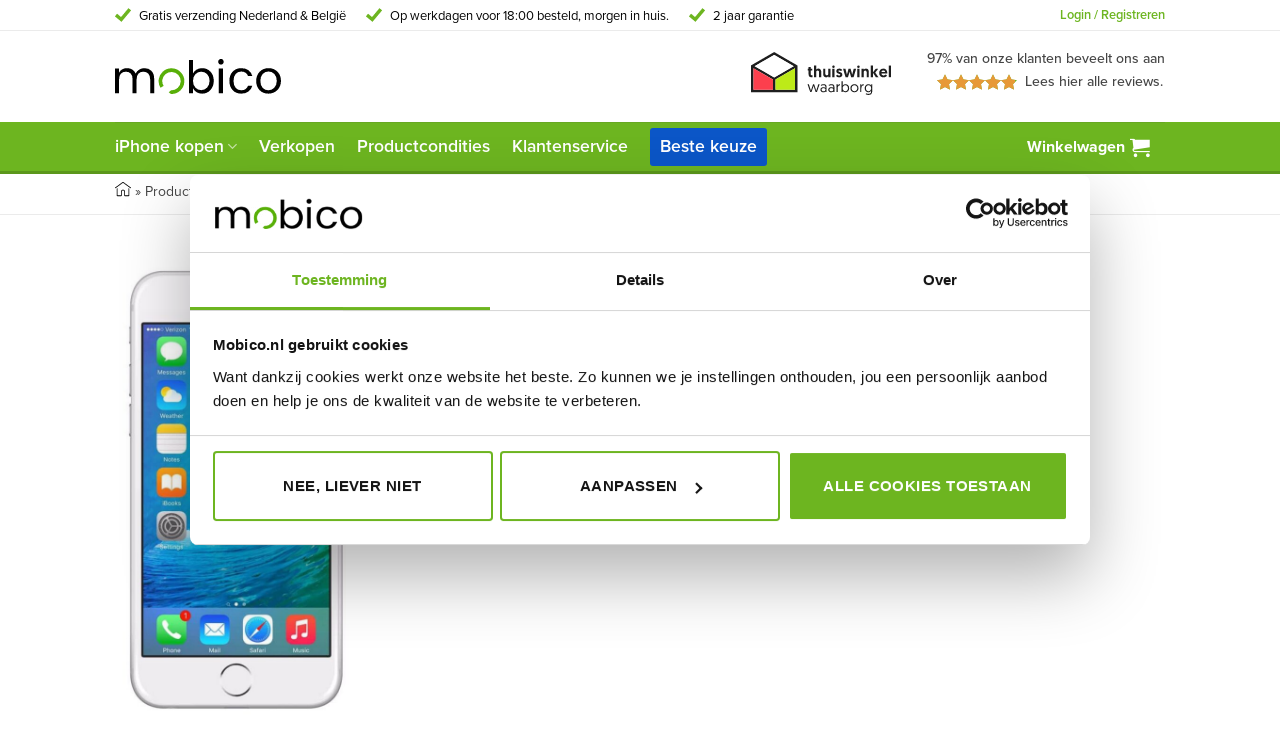

--- FILE ---
content_type: text/html; charset=UTF-8
request_url: https://mobico.nl/product/refurbished-iphone-6s-64gb-wit/
body_size: 67915
content:
 
<!DOCTYPE html>
<html lang="nl-NL" class="loading-site no-js">
<head>
	<meta charset="UTF-8" />
	<link rel="profile" href="http://gmpg.org/xfn/11" />
	<link rel="pingback" href="https://mobico.nl/xmlrpc.php" />

	<script>(function(html){html.className = html.className.replace(/\bno-js\b/,'js')})(document.documentElement);</script>
<meta name='robots' content='index, follow, max-image-preview:large, max-snippet:-1, max-video-preview:-1' />
	<style>img:is([sizes="auto" i], [sizes^="auto," i]) { contain-intrinsic-size: 3000px 1500px }</style>
	
<!-- Google Tag Manager for WordPress by gtm4wp.com -->
<script data-cfasync="false" data-pagespeed-no-defer>
	var gtm4wp_datalayer_name = "dataLayer";
	var dataLayer = dataLayer || [];
	const gtm4wp_use_sku_instead = 1;
	const gtm4wp_currency = 'EUR';
	const gtm4wp_product_per_impression = 10;
	const gtm4wp_clear_ecommerce = false;
	const gtm4wp_datalayer_max_timeout = 2000;

	const gtm4wp_scrollerscript_debugmode         = false;
	const gtm4wp_scrollerscript_callbacktime      = 100;
	const gtm4wp_scrollerscript_readerlocation    = 150;
	const gtm4wp_scrollerscript_contentelementid  = "content";
	const gtm4wp_scrollerscript_scannertime       = 60;
</script>
<!-- End Google Tag Manager for WordPress by gtm4wp.com --><meta name="viewport" content="width=device-width, initial-scale=1, maximum-scale=1" />
	<!-- This site is optimized with the Yoast SEO Premium plugin v26.5 (Yoast SEO v26.5) - https://yoast.com/wordpress/plugins/seo/ -->
	<title>iPhone 6s 64GB Wit - Laagste Prijs Garantie | Mobico</title>
	<meta name="description" content="iPhone 6s 64GB Wit ✓ Laagste prijs garantie ✓ Gratis screenprotector ✓ Vandaag besteld, morgen in huis ✓ Hoogste kwaliteit refurbished" />
	<link rel="canonical" href="https://mobico.nl/product/refurbished-iphone-6s-64gb-wit/" />
	<meta property="og:locale" content="nl_NL" />
	<meta property="og:type" content="article" />
	<meta property="og:title" content="iPhone 6s 64GB Wit" />
	<meta property="og:description" content="iPhone 6s 64GB Wit ✓ Laagste prijs garantie ✓ Gratis screenprotector ✓ Vandaag besteld, morgen in huis ✓ Hoogste kwaliteit refurbished" />
	<meta property="og:url" content="https://mobico.nl/product/refurbished-iphone-6s-64gb-wit/" />
	<meta property="og:site_name" content="Mobico - Refurbished iPhones, iPads en meer" />
	<meta property="article:modified_time" content="2025-02-24T15:12:51+00:00" />
	<meta property="og:image" content="https://mobico.nl/wp-content/uploads/2016/12/Refurbished-iPhone-6s-64GB-Wit-Voorkant-1.jpg" />
	<meta property="og:image:width" content="600" />
	<meta property="og:image:height" content="1200" />
	<meta property="og:image:type" content="image/jpeg" />
	<meta name="twitter:card" content="summary_large_image" />
	<script type="application/ld+json" class="yoast-schema-graph">{"@context":"https://schema.org","@graph":[{"@type":"WebPage","@id":"https://mobico.nl/product/refurbished-iphone-6s-64gb-wit/","url":"https://mobico.nl/product/refurbished-iphone-6s-64gb-wit/","name":"iPhone 6s 64GB Wit - Laagste Prijs Garantie | Mobico","isPartOf":{"@id":"https://mobico.nl/#website"},"primaryImageOfPage":{"@id":"https://mobico.nl/product/refurbished-iphone-6s-64gb-wit/#primaryimage"},"image":{"@id":"https://mobico.nl/product/refurbished-iphone-6s-64gb-wit/#primaryimage"},"thumbnailUrl":"https://mobico.nl/wp-content/uploads/2016/12/Refurbished-iPhone-6s-64GB-Wit-Voorkant-1.jpg","datePublished":"2016-12-09T20:39:27+00:00","dateModified":"2025-02-24T15:12:51+00:00","description":"iPhone 6s 64GB Wit ✓ Laagste prijs garantie ✓ Gratis screenprotector ✓ Vandaag besteld, morgen in huis ✓ Hoogste kwaliteit refurbished","breadcrumb":{"@id":"https://mobico.nl/product/refurbished-iphone-6s-64gb-wit/#breadcrumb"},"inLanguage":"nl-NL","potentialAction":[{"@type":"ReadAction","target":["https://mobico.nl/product/refurbished-iphone-6s-64gb-wit/"]}]},{"@type":"ImageObject","inLanguage":"nl-NL","@id":"https://mobico.nl/product/refurbished-iphone-6s-64gb-wit/#primaryimage","url":"https://mobico.nl/wp-content/uploads/2016/12/Refurbished-iPhone-6s-64GB-Wit-Voorkant-1.jpg","contentUrl":"https://mobico.nl/wp-content/uploads/2016/12/Refurbished-iPhone-6s-64GB-Wit-Voorkant-1.jpg","width":600,"height":1200,"caption":"Refurbished iPhone 6s 64GB Wit Voorkant"},{"@type":"BreadcrumbList","@id":"https://mobico.nl/product/refurbished-iphone-6s-64gb-wit/#breadcrumb","itemListElement":[{"@type":"ListItem","position":1,"name":"Home","item":"https://mobico.nl/"},{"@type":"ListItem","position":2,"name":"Producten","item":"https://mobico.nl/shop/"},{"@type":"ListItem","position":3,"name":"iPhone 6s 64GB Wit"}]},{"@type":"WebSite","@id":"https://mobico.nl/#website","url":"https://mobico.nl/","name":"Mobico - Refurbished iPhones, iPads en meer","description":"","potentialAction":[{"@type":"SearchAction","target":{"@type":"EntryPoint","urlTemplate":"https://mobico.nl/?s={search_term_string}"},"query-input":{"@type":"PropertyValueSpecification","valueRequired":true,"valueName":"search_term_string"}}],"inLanguage":"nl-NL"}]}</script>
	<!-- / Yoast SEO Premium plugin. -->


<link rel='dns-prefetch' href='//eu.fw-cdn.com' />
<link rel='dns-prefetch' href='//cdn.jsdelivr.net' />
<link rel='dns-prefetch' href='//use.typekit.net' />
<link rel='dns-prefetch' href='//app.varify.io' />
<link rel='dns-prefetch' href='//t.contentsquare.net' />
<link rel='dns-prefetch' href='//unpkg.com' />
<link rel='prefetch' href='https://mobico.nl/wp-content/themes/flatsome/assets/js/chunk.countup.js?ver=3.16.2' />
<link rel='prefetch' href='https://mobico.nl/wp-content/themes/flatsome/assets/js/chunk.sticky-sidebar.js?ver=3.16.2' />
<link rel='prefetch' href='https://mobico.nl/wp-content/themes/flatsome/assets/js/chunk.tooltips.js?ver=3.16.2' />
<link rel='prefetch' href='https://mobico.nl/wp-content/themes/flatsome/assets/js/chunk.vendors-popups.js?ver=3.16.2' />
<link rel='prefetch' href='https://mobico.nl/wp-content/themes/flatsome/assets/js/chunk.vendors-slider.js?ver=3.16.2' />
<link rel="alternate" type="application/rss+xml" title="Mobico - Refurbished iPhones, iPads en meer &raquo; feed" href="https://mobico.nl/feed/" />
<link rel="alternate" type="application/rss+xml" title="Mobico - Refurbished iPhones, iPads en meer &raquo; reacties feed" href="https://mobico.nl/comments/feed/" />
<link rel="alternate" type="application/rss+xml" title="Mobico - Refurbished iPhones, iPads en meer &raquo; iPhone 6s 64GB Wit reacties feed" href="https://mobico.nl/product/refurbished-iphone-6s-64gb-wit/feed/" />
<style id='wp-block-library-inline-css' type='text/css'>
:root{--wp-admin-theme-color:#007cba;--wp-admin-theme-color--rgb:0,124,186;--wp-admin-theme-color-darker-10:#006ba1;--wp-admin-theme-color-darker-10--rgb:0,107,161;--wp-admin-theme-color-darker-20:#005a87;--wp-admin-theme-color-darker-20--rgb:0,90,135;--wp-admin-border-width-focus:2px;--wp-block-synced-color:#7a00df;--wp-block-synced-color--rgb:122,0,223;--wp-bound-block-color:var(--wp-block-synced-color)}@media (min-resolution:192dpi){:root{--wp-admin-border-width-focus:1.5px}}.wp-element-button{cursor:pointer}:root{--wp--preset--font-size--normal:16px;--wp--preset--font-size--huge:42px}:root .has-very-light-gray-background-color{background-color:#eee}:root .has-very-dark-gray-background-color{background-color:#313131}:root .has-very-light-gray-color{color:#eee}:root .has-very-dark-gray-color{color:#313131}:root .has-vivid-green-cyan-to-vivid-cyan-blue-gradient-background{background:linear-gradient(135deg,#00d084,#0693e3)}:root .has-purple-crush-gradient-background{background:linear-gradient(135deg,#34e2e4,#4721fb 50%,#ab1dfe)}:root .has-hazy-dawn-gradient-background{background:linear-gradient(135deg,#faaca8,#dad0ec)}:root .has-subdued-olive-gradient-background{background:linear-gradient(135deg,#fafae1,#67a671)}:root .has-atomic-cream-gradient-background{background:linear-gradient(135deg,#fdd79a,#004a59)}:root .has-nightshade-gradient-background{background:linear-gradient(135deg,#330968,#31cdcf)}:root .has-midnight-gradient-background{background:linear-gradient(135deg,#020381,#2874fc)}.has-regular-font-size{font-size:1em}.has-larger-font-size{font-size:2.625em}.has-normal-font-size{font-size:var(--wp--preset--font-size--normal)}.has-huge-font-size{font-size:var(--wp--preset--font-size--huge)}.has-text-align-center{text-align:center}.has-text-align-left{text-align:left}.has-text-align-right{text-align:right}#end-resizable-editor-section{display:none}.aligncenter{clear:both}.items-justified-left{justify-content:flex-start}.items-justified-center{justify-content:center}.items-justified-right{justify-content:flex-end}.items-justified-space-between{justify-content:space-between}.screen-reader-text{border:0;clip:rect(1px,1px,1px,1px);clip-path:inset(50%);height:1px;margin:-1px;overflow:hidden;padding:0;position:absolute;width:1px;word-wrap:normal!important}.screen-reader-text:focus{background-color:#ddd;clip:auto!important;clip-path:none;color:#444;display:block;font-size:1em;height:auto;left:5px;line-height:normal;padding:15px 23px 14px;text-decoration:none;top:5px;width:auto;z-index:100000}html :where(.has-border-color){border-style:solid}html :where([style*=border-top-color]){border-top-style:solid}html :where([style*=border-right-color]){border-right-style:solid}html :where([style*=border-bottom-color]){border-bottom-style:solid}html :where([style*=border-left-color]){border-left-style:solid}html :where([style*=border-width]){border-style:solid}html :where([style*=border-top-width]){border-top-style:solid}html :where([style*=border-right-width]){border-right-style:solid}html :where([style*=border-bottom-width]){border-bottom-style:solid}html :where([style*=border-left-width]){border-left-style:solid}html :where(img[class*=wp-image-]){height:auto;max-width:100%}:where(figure){margin:0 0 1em}html :where(.is-position-sticky){--wp-admin--admin-bar--position-offset:var(--wp-admin--admin-bar--height,0px)}@media screen and (max-width:600px){html :where(.is-position-sticky){--wp-admin--admin-bar--position-offset:0px}}
</style>
<style id='classic-theme-styles-inline-css' type='text/css'>
/*! This file is auto-generated */
.wp-block-button__link{color:#fff;background-color:#32373c;border-radius:9999px;box-shadow:none;text-decoration:none;padding:calc(.667em + 2px) calc(1.333em + 2px);font-size:1.125em}.wp-block-file__button{background:#32373c;color:#fff;text-decoration:none}
</style>
<link rel='stylesheet' id='photoswipe-css' href='https://mobico.nl/wp-content/plugins/woocommerce/assets/css/photoswipe/photoswipe.min.css?ver=9.6.3' type='text/css' media='all' />
<link rel='stylesheet' id='photoswipe-default-skin-css' href='https://mobico.nl/wp-content/plugins/woocommerce/assets/css/photoswipe/default-skin/default-skin.min.css?ver=9.6.3' type='text/css' media='all' />
<style id='woocommerce-inline-inline-css' type='text/css'>
.woocommerce form .form-row .required { visibility: visible; }
</style>
<link rel='stylesheet' id='metorik-css-css' href='https://mobico.nl/wp-content/plugins/metorik-helper/assets/css/metorik.css?ver=2.0.10' type='text/css' media='all' />
<link rel='stylesheet' id='sendcloud-checkout-css-css' href='https://mobico.nl/wp-content/plugins/sendcloud-shipping/resources/css/sendcloud-checkout.css?ver=2.4.5' type='text/css' media='all' />
<link rel='stylesheet' id='brands-styles-css' href='https://mobico.nl/wp-content/plugins/woocommerce/assets/css/brands.css?ver=9.6.3' type='text/css' media='all' />
<link rel='stylesheet' id='mobico-stylesheet-css' href='https://mobico.nl/wp-content/themes/mobico/dist/css/app.css?ver=1.3.2' type='text/css' media='all' />
<link rel='stylesheet' id='tippyjs-css-css' href='https://unpkg.com/tippy.js@6/dist/tippy.css' type='text/css' media='all' />
<link rel='stylesheet' id='popup-maker-site-css' href='//mobico.nl/wp-content/uploads/pum/pum-site-styles.css?generated=1744382890&#038;ver=1.20.4' type='text/css' media='all' />
<link rel='stylesheet' id='yith-wacp-frontend-css' href='https://mobico.nl/wp-content/plugins/yith-woocommerce-added-to-cart-popup-premium/assets/css/wacp-frontend.css?ver=2.27.0' type='text/css' media='all' />
<style id='yith-wacp-frontend-inline-css' type='text/css'>

			:root {
				--yith-wacp-box-width-size: 800px;
				--yith-wacp-box-height-size: 1000px;
				--yith-wacp-popup-border-radius: 0px 0px 0px 0px;
				--yith-wacp-close-color-normal: #ffffff;
				--yith-wacp-close-color-hover: #c0c0c0;
				--yith-wacp-overlay-color: rgba(0,0,0,0.8);
				--yith-wacp-popup-background: #ffffff;
				--yith-wacp-popup-message-alignment: left;
				--yith-wacp-notice-border-radius: 0px 0px 0px 0px;
				--yith-wacp-notice-colors-text: #000000;
				--yith-wacp-notice-colors-background: #e6ffc5;
				--yith-wacp-notice-icon-color: #ADBC15;
				--yith-wacp-product-name-color-normal: #000000;
				--yith-wacp-product-name-color-hover: #565656;
				--yith-wacp-table-border-color: #e5e5e5;
				--yith-wacp-product-price-color: #565656;
				--yith-wacp-shipping-taxes-label-color-label: #565656;
				--yith-wacp-shipping-taxes-label-color-amount: #000000;
				--yith-wacp-cart-total-label-color-label: #565656;
				--yith-wacp-cart-total-label-color-amount: #000000;
				--yith-wacp-button-background-go-cart: #ebe9eb;
				--yith-wacp-button-text-color-go-cart: #515151;
				--yith-wacp-button-border-color-go-cart: #ebe9eb;
				--yith-wacp-button-hover-background-go-cart: #dad8da;
				--yith-wacp-button-hover-text-color-go-cart: #515151;
				--yith-wacp-button-hover-border-color-go-cart: #dad8da;
				--yith-wacp-button-background-go-checkout: #ebe9eb;
				--yith-wacp-button-text-color-go-checkout: #515151;
				--yith-wacp-button-border-color-go-checkout: #ebe9eb;
				--yith-wacp-button-hover-background-go-checkout: #dad8da;
				--yith-wacp-button-hover-text-color-go-checkout: #515151;
				--yith-wacp-button-hover-border-color-go-checkout: #dad8da;
				--yith-wacp-button-background-continue-shopping: #ebe9eb;
				--yith-wacp-button-text-color-continue-shopping: #515151;
				--yith-wacp-button-border-color-continue-shopping: #ebe9eb;
				--yith-wacp-button-hover-background-continue-shopping: #dad8da;
				--yith-wacp-button-hover-text-color-continue-shopping: #515151;
				--yith-wacp-button-hover-border-color-continue-shopping: #dad8da;
				--yith-wacp-actions-buttons-radius: 10px 10px 10px 10px;
				--yith-wacp-color-title-related: #565656;
				--yith-wacp-mini-cart-bg: #ffffff;
				--yith-wacp-mini-cart-shadow: #cccccc;
				--yith-wacp-mini-cart-counter: #008671;
				--yith-wacp-mini-cart-icon-color: #000000;
				--yith-wacp-mini-cart-borders: 5px 5px 5px 5px;
				}
				
			#yith-wacp-popup .yith-wacp-content .yith-wacp-message.custom-icon:before {
				background-image: url(https://mobico.nl/wp-content/plugins/yith-woocommerce-added-to-cart-popup-premium/assets/images/message-icon.png);
				}
				
				
</style>
<link rel='stylesheet' id='wacp-scroller-plugin-css-css' href='https://mobico.nl/wp-content/plugins/yith-woocommerce-added-to-cart-popup-premium/assets/css/perfect-scrollbar/perfect-scrollbar.css?ver=2.27.0' type='text/css' media='all' />
<link rel='stylesheet' id='flatsome-main-css' href='https://mobico.nl/wp-content/themes/flatsome/assets/css/flatsome.css?ver=3.16.2' type='text/css' media='all' />
<style id='flatsome-main-inline-css' type='text/css'>
@font-face {
				font-family: "fl-icons";
				font-display: block;
				src: url(https://mobico.nl/wp-content/themes/flatsome/assets/css/icons/fl-icons.eot?v=3.16.2);
				src:
					url(https://mobico.nl/wp-content/themes/flatsome/assets/css/icons/fl-icons.eot#iefix?v=3.16.2) format("embedded-opentype"),
					url(https://mobico.nl/wp-content/themes/flatsome/assets/css/icons/fl-icons.woff2?v=3.16.2) format("woff2"),
					url(https://mobico.nl/wp-content/themes/flatsome/assets/css/icons/fl-icons.ttf?v=3.16.2) format("truetype"),
					url(https://mobico.nl/wp-content/themes/flatsome/assets/css/icons/fl-icons.woff?v=3.16.2) format("woff"),
					url(https://mobico.nl/wp-content/themes/flatsome/assets/css/icons/fl-icons.svg?v=3.16.2#fl-icons) format("svg");
			}
</style>
<link rel='stylesheet' id='flatsome-shop-css' href='https://mobico.nl/wp-content/themes/flatsome/assets/css/flatsome-shop.css?ver=3.16.2' type='text/css' media='all' />
<link rel='stylesheet' id='flatsome-style-css' href='https://mobico.nl/wp-content/themes/mobico/style.css?ver=3.10.0' type='text/css' media='all' />
<script type="text/javascript" src="https://eu.fw-cdn.com/13085180/1037275.js?ver=6.7.4" id="chat-js-file-js"></script>
<script type="text/javascript" src="https://mobico.nl/wp-includes/js/jquery/jquery.min.js?ver=3.7.1" id="jquery-core-js"></script>
<script type="text/javascript" src="https://mobico.nl/wp-includes/js/jquery/jquery-migrate.min.js?ver=3.4.1" id="jquery-migrate-js"></script>
<script type="text/javascript" src="https://mobico.nl/wp-content/plugins/woocommerce/assets/js/jquery-blockui/jquery.blockUI.min.js?ver=2.7.0-wc.9.6.3" id="jquery-blockui-js" data-wp-strategy="defer"></script>
<script type="text/javascript" id="wc-add-to-cart-js-extra">
/* <![CDATA[ */
var wc_add_to_cart_params = {"ajax_url":"\/wp-admin\/admin-ajax.php","wc_ajax_url":"\/?wc-ajax=%%endpoint%%","i18n_view_cart":"Bekijk winkelwagen","cart_url":"https:\/\/mobico.nl\/winkelwagen\/","is_cart":"","cart_redirect_after_add":"no"};
/* ]]> */
</script>
<script type="text/javascript" src="https://mobico.nl/wp-content/plugins/woocommerce/assets/js/frontend/add-to-cart.min.js?ver=9.6.3" id="wc-add-to-cart-js" defer="defer" data-wp-strategy="defer"></script>
<script type="text/javascript" src="https://mobico.nl/wp-content/plugins/woocommerce/assets/js/photoswipe/photoswipe.min.js?ver=4.1.1-wc.9.6.3" id="photoswipe-js" defer="defer" data-wp-strategy="defer"></script>
<script type="text/javascript" src="https://mobico.nl/wp-content/plugins/woocommerce/assets/js/photoswipe/photoswipe-ui-default.min.js?ver=4.1.1-wc.9.6.3" id="photoswipe-ui-default-js" defer="defer" data-wp-strategy="defer"></script>
<script type="text/javascript" id="wc-single-product-js-extra">
/* <![CDATA[ */
var wc_single_product_params = {"i18n_required_rating_text":"Selecteer een waardering","i18n_product_gallery_trigger_text":"Afbeeldinggalerij in volledig scherm bekijken","review_rating_required":"yes","flexslider":{"rtl":false,"animation":"slide","smoothHeight":true,"directionNav":false,"controlNav":"thumbnails","slideshow":false,"animationSpeed":500,"animationLoop":false,"allowOneSlide":false},"zoom_enabled":"","zoom_options":[],"photoswipe_enabled":"1","photoswipe_options":{"shareEl":false,"closeOnScroll":false,"history":false,"hideAnimationDuration":0,"showAnimationDuration":0},"flexslider_enabled":""};
/* ]]> */
</script>
<script type="text/javascript" src="https://mobico.nl/wp-content/plugins/woocommerce/assets/js/frontend/single-product.min.js?ver=9.6.3" id="wc-single-product-js" defer="defer" data-wp-strategy="defer"></script>
<script type="text/javascript" src="https://mobico.nl/wp-content/plugins/woocommerce/assets/js/js-cookie/js.cookie.min.js?ver=2.1.4-wc.9.6.3" id="js-cookie-js" data-wp-strategy="defer"></script>
<script type="text/javascript" id="woocommerce-js-extra">
/* <![CDATA[ */
var woocommerce_params = {"ajax_url":"\/wp-admin\/admin-ajax.php","wc_ajax_url":"\/?wc-ajax=%%endpoint%%"};
/* ]]> */
</script>
<script type="text/javascript" src="https://mobico.nl/wp-content/plugins/woocommerce/assets/js/frontend/woocommerce.min.js?ver=9.6.3" id="woocommerce-js" data-wp-strategy="defer"></script>
<script type="text/javascript" src="https://mobico.nl/wp-content/plugins/duracelltomi-google-tag-manager/dist/js/analytics-talk-content-tracking.js?ver=1.22.2" id="gtm4wp-scroll-tracking-js"></script>
<script type="text/javascript" src="//use.typekit.net/bpe4tam.js?ver=1.0.0" id="typekit-js"></script>
<script type="text/javascript" src="https://app.varify.io/varify.js" id="varify-js"></script>
<script type="text/javascript" src="https://t.contentsquare.net/uxa/029a6aac1c6f8.js" id="contentsquare-js"></script>
<script type="text/javascript" id="wc-cart-fragments-js-extra">
/* <![CDATA[ */
var wc_cart_fragments_params = {"ajax_url":"\/wp-admin\/admin-ajax.php","wc_ajax_url":"\/?wc-ajax=%%endpoint%%","cart_hash_key":"wc_cart_hash_27f8e558014084565061b1250d682c62","fragment_name":"wc_fragments_27f8e558014084565061b1250d682c62","request_timeout":"5000"};
/* ]]> */
</script>
<script type="text/javascript" src="https://mobico.nl/wp-content/plugins/woocommerce/assets/js/frontend/cart-fragments.min.js?ver=9.6.3" id="wc-cart-fragments-js" defer="defer" data-wp-strategy="defer"></script>
<script type="text/javascript" id="wc_additional_fees_script-js-extra">
/* <![CDATA[ */
var add_fee_vars = {"add_fee_ajaxurl":"https:\/\/mobico.nl\/wp-admin\/admin-ajax.php","add_fee_nonce":"aebce17c12","add_fee_loader":"https:\/\/mobico.nl\/wp-content\/plugins\/woocommerce-additional-fees\/images\/loading.gif","alert_ajax_error":"An internal server error occured in processing a request. Please try again or contact us. Thank you. "};
/* ]]> */
</script>
<script type="text/javascript" src="https://mobico.nl/wp-content/plugins/woocommerce-additional-fees/js/wc_additional_fees.js?ver=6.7.4" id="wc_additional_fees_script-js"></script>
<script type="text/javascript" id="utils-js-extra">
/* <![CDATA[ */
var userSettings = {"url":"\/","uid":"0","time":"1769162910","secure":"1"};
/* ]]> */
</script>
<script type="text/javascript" src="https://mobico.nl/wp-includes/js/utils.min.js?ver=6.7.4" id="utils-js"></script>
<script type="text/javascript" src="https://mobico.nl/wp-includes/js/plupload/moxie.min.js?ver=1.3.5" id="moxiejs-js"></script>
<script type="text/javascript" src="https://mobico.nl/wp-includes/js/plupload/plupload.min.js?ver=2.1.9" id="plupload-js"></script>
<!--[if lt IE 8]>
<script type="text/javascript" src="https://mobico.nl/wp-includes/js/json2.min.js?ver=2015-05-03" id="json2-js"></script>
<![endif]-->
<script type="text/javascript" id="wpafw8518front.js8206-js-extra">
/* <![CDATA[ */
var wpafw_local_data = {"nonce":"761e51e9b1","ajaxurl":"https:\/\/mobico.nl\/wp-admin\/admin-ajax.php"};
/* ]]> */
</script>
<script type="text/javascript" src="https://mobico.nl/wp-content/plugins/anytrack-for-woocommerce/modules/js/front.js?ver=6.7.4" id="wpafw8518front.js8206-js"></script>
		<script>
			window.wc_ga_pro = {};

			window.wc_ga_pro.ajax_url = 'https://mobico.nl/wp-admin/admin-ajax.php';

			window.wc_ga_pro.available_gateways = {"mollie_wc_gateway_ideal":"iDEAL","mollie_wc_gateway_bancontact":"Bancontact \/ Mister Cash","mollie_wc_gateway_creditcard":"Creditcard","mollie_wc_gateway_banktransfer":"Overboeking","cheque":"Contante betaling in de winkel","other_payment":"Pin betaling in de winkel","mollie_wc_gateway_klarna":"Betaal met Klarna (+2%)","mollie_wc_gateway_riverty":"Riverty (+2%)"};

			// interpolate json by replacing placeholders with variables (only used by UA tracking)
			window.wc_ga_pro.interpolate_json = function( object, variables ) {

				if ( ! variables ) {
					return object;
				}

				let j = JSON.stringify( object );

				for ( let k in variables ) {
					j = j.split( '{$' + k + '}' ).join( variables[ k ] );
				}

				return JSON.parse( j );
			};

			// return the title for a payment gateway
			window.wc_ga_pro.get_payment_method_title = function( payment_method ) {
				return window.wc_ga_pro.available_gateways[ payment_method ] || payment_method;
			};

			// check if an email is valid
			window.wc_ga_pro.is_valid_email = function( email ) {
				return /[^\s@]+@[^\s@]+\.[^\s@]+/.test( email );
			};
		</script>
				<!-- Google tag (gtag.js) -->
		<script async src='https://www.googletagmanager.com/gtag/js?id=G-ZYHJTGVSWB&l=dataLayer'></script>
		<script >

			window.dataLayer = window.dataLayer || [];

			function gtag() {
				dataLayer.push(arguments);
			}

			gtag('js', new Date());

			gtag('config', 'G-ZYHJTGVSWB', {"cookie_domain":"auto"});

			gtag('consent', 'default', {"analytics_storage":"denied","ad_storage":"denied","ad_user_data":"denied","ad_personalization":"denied","region":["AT","BE","BG","HR","CY","CZ","DK","EE","FI","FR","DE","GR","HU","IS","IE","IT","LV","LI","LT","LU","MT","NL","NO","PL","PT","RO","SK","SI","ES","SE","GB","CH"]});(function($) {
	$(function () {

		const consentMap = {
			statistics: [ 'analytics_storage' ],
			marketing: [ 'ad_storage', 'ad_user_data', 'ad_personalization' ]
		};

		// eslint-disable-next-line camelcase -- `wp_has_consent` is defined by the WP Consent API plugin.
		if ( typeof window.wp_has_consent === 'function' ) {
			console.log('has consent');

			// eslint-disable-next-line camelcase -- `wp_consent_type` is defined by the WP Consent API plugin.
			if ( window.wp_consent_type === undefined ) {
				window.wp_consent_type = 'optin';
			}

			const consentState = {};

			for ( const [ category, types ] of Object.entries( consentMap ) ) {
				// eslint-disable-next-line camelcase, no-undef -- `consent_api_get_cookie`, `constent_api` is defined by the WP Consent API plugin.
				if ( consent_api_get_cookie( window.consent_api.cookie_prefix + '_' + category ) !== '' ) {
					// eslint-disable-next-line camelcase, no-undef -- `wp_has_consent` is defined by the WP Consent API plugin.
					const hasConsent = wp_has_consent( category ) ? 'granted' : 'denied';

					types.forEach( ( type ) => {
						consentState[ type ] = hasConsent;
					} );
				}
			}

			if ( Object.keys( consentState ).length > 0 ) {
				gtag( 'consent', 'update', consentState );
			}
		}

		document.addEventListener( 'wp_listen_for_consent_change', ( event ) => {
			const consentUpdate = {};
			const types = consentMap[ Object.keys( event.detail )[ 0 ] ];
			const state = Object.values( event.detail )[ 0 ] === 'allow' ? 'granted' : 'denied';

			if ( types === undefined ) {
				return
			}

			types.forEach( ( type ) => {
				consentUpdate[ type ] = state;
			} );

			if ( Object.keys( consentUpdate ).length > 0 ) {
				gtag( 'consent', 'update', consentUpdate );
			}
		} );
	});
})(jQuery);
			
			(function() {

				const event = document.createEvent('Event');

				event.initEvent( 'wc_google_analytics_pro_gtag_loaded', true, true );

				document.dispatchEvent( event );
			})();
		</script>
				<!-- Start WooCommerce Google Analytics Pro -->
				<script>
			(function(i,s,o,g,r,a,m){i['GoogleAnalyticsObject']=r;i[r]=i[r]||function(){
				(i[r].q=i[r].q||[]).push(arguments)},i[r].l=1*new Date();a=s.createElement(o),
				m=s.getElementsByTagName(o)[0];a.async=1;a.src=g;m.parentNode.insertBefore(a,m)
			})(window,document,'script','https://www.google-analytics.com/analytics.js','ga');
						ga( 'create', 'UA-83679283-1', {"cookieDomain":"auto"} );
			ga( 'set', 'forceSSL', true );
									ga( 'set', 'anonymizeIp', true );
									ga( 'require', 'displayfeatures' );
									ga( 'require', 'linkid' );
									ga( 'require', 'ec' );

			
			(function() {

				// trigger an event the old-fashioned way to avoid a jQuery dependency and still support IE
				const event = document.createEvent('Event');

				event.initEvent( 'wc_google_analytics_pro_loaded', true, true );

				document.dispatchEvent( event );
			})();
		</script>
				<!-- end WooCommerce Google Analytics Pro -->
		<link rel="https://api.w.org/" href="https://mobico.nl/wp-json/" /><link rel="alternate" title="JSON" type="application/json" href="https://mobico.nl/wp-json/wp/v2/product/4522" /><link rel="EditURI" type="application/rsd+xml" title="RSD" href="https://mobico.nl/xmlrpc.php?rsd" />
<link rel='shortlink' href='https://mobico.nl/?p=4522' />
<link rel="alternate" title="oEmbed (JSON)" type="application/json+oembed" href="https://mobico.nl/wp-json/oembed/1.0/embed?url=https%3A%2F%2Fmobico.nl%2Fproduct%2Frefurbished-iphone-6s-64gb-wit%2F" />
<link rel="alternate" title="oEmbed (XML)" type="text/xml+oembed" href="https://mobico.nl/wp-json/oembed/1.0/embed?url=https%3A%2F%2Fmobico.nl%2Fproduct%2Frefurbished-iphone-6s-64gb-wit%2F&#038;format=xml" />
<!-- AnyTrack Tracking Code -->
		<script>!function(e,t,n,s,a){(a=t.createElement(n)).async=!0,a.src="https://assets.anytrack.io/d9HaCtj1wokz.js",(t=t.getElementsByTagName(n)[0]).parentNode.insertBefore(a,t),e[s]=e[s]||function(){(e[s].q=e[s].q||[]).push(arguments)}}(window,document,"script","AnyTrack");</script>
		<!-- End AnyTrack Tracking Code -->
<!-- Google Tag Manager for WordPress by gtm4wp.com -->
<!-- GTM Container placement set to automatic -->
<script data-cfasync="false" data-pagespeed-no-defer>
	var dataLayer_content = {"pagePostType":"product","pagePostType2":"single-product","pagePostAuthor":"Mobico","browserName":"","browserVersion":"","browserEngineName":"","browserEngineVersion":"","osName":"","osVersion":"","deviceType":"bot","deviceManufacturer":"","deviceModel":"","productRatingCounts":{"4":2,"5":3},"productAverageRating":4.6,"productReviewCount":5,"productType":"grouped","productIsVariable":0};
	dataLayer.push( dataLayer_content );
</script>
<script data-cfasync="false" data-pagespeed-no-defer>
(function(w,d,s,l,i){w[l]=w[l]||[];w[l].push({'gtm.start':
new Date().getTime(),event:'gtm.js'});var f=d.getElementsByTagName(s)[0],
j=d.createElement(s),dl=l!='dataLayer'?'&l='+l:'';j.async=true;j.src=
'//www.googletagmanager.com/gtm.js?id='+i+dl;f.parentNode.insertBefore(j,f);
})(window,document,'script','dataLayer','GTM-PW6VCV2');
</script>
<!-- End Google Tag Manager for WordPress by gtm4wp.com --><script type="text/javascript">try{Typekit.load();}catch(e){}</script><!-- Varify.io® code for Mobico B.V.--><script>window.varify = window.varify || {};window.varify.iid = 5230;</script><style>.bg{opacity: 0; transition: opacity 1s; -webkit-transition: opacity 1s;} .bg-loaded{opacity: 1;}</style>	<noscript><style>.woocommerce-product-gallery{ opacity: 1 !important; }</style></noscript>
	<style class='wp-fonts-local' type='text/css'>
@font-face{font-family:Inter;font-style:normal;font-weight:300 900;font-display:fallback;src:url('https://mobico.nl/wp-content/plugins/woocommerce/assets/fonts/Inter-VariableFont_slnt,wght.woff2') format('woff2');font-stretch:normal;}
@font-face{font-family:Cardo;font-style:normal;font-weight:400;font-display:fallback;src:url('https://mobico.nl/wp-content/plugins/woocommerce/assets/fonts/cardo_normal_400.woff2') format('woff2');}
</style>
<link rel="icon" href="https://mobico.nl/wp-content/uploads/2016/09/icon-100x100.png" sizes="32x32" />
<link rel="icon" href="https://mobico.nl/wp-content/uploads/2016/09/icon-247x247.png" sizes="192x192" />
<link rel="apple-touch-icon" href="https://mobico.nl/wp-content/uploads/2016/09/icon-247x247.png" />
<meta name="msapplication-TileImage" content="https://mobico.nl/wp-content/uploads/2016/09/icon-300x300.png" />
<style id="custom-css" type="text/css">:root {--primary-color: #446084;}.header-main{height: 91px}#logo img{max-height: 91px}#logo{width:166px;}.header-bottom{min-height: 55px}.header-top{min-height: 30px}.transparent .header-main{height: 90px}.transparent #logo img{max-height: 90px}.has-transparent + .page-title:first-of-type,.has-transparent + #main > .page-title,.has-transparent + #main > div > .page-title,.has-transparent + #main .page-header-wrapper:first-of-type .page-title{padding-top: 170px;}.header.show-on-scroll,.stuck .header-main{height:70px!important}.stuck #logo img{max-height: 70px!important}.header-bg-color {background-color: rgba(255,255,255,0.9)}.header-bottom {background-color: #6DB520}.header-main .nav > li > a{line-height: 16px }.stuck .header-main .nav > li > a{line-height: 50px }.header-bottom-nav > li > a{line-height: 16px }@media (max-width: 549px) {.header-main{height: 70px}#logo img{max-height: 70px}}.header-top{background-color:#FFFFFF!important;}/* Background Color */[data-icon-label]:after, .secondary.is-underline:hover,.secondary.is-outline:hover,.icon-label,.button.secondary:not(.is-outline),.button.alt:not(.is-outline), .badge-inner.on-sale, .button.checkout, .single_add_to_cart_button, .current .breadcrumb-step{ background-color:#6db520; }[data-text-bg="secondary"]{background-color: #6db520;}/* Color */.secondary.is-underline,.secondary.is-link, .secondary.is-outline,.stars a.active, .star-rating:before, .woocommerce-page .star-rating:before,.star-rating span:before, .color-secondary{color: #6db520}/* Color !important */[data-text-color="secondary"]{color: #6db520!important;}/* Border */.secondary.is-outline:hover{border-color:#6db520}/* Focus */.secondary:focus-visible, .alt:focus-visible { outline-color: #6db520!important; }body{color: #333333}.header:not(.transparent) .header-bottom-nav.nav > li > a{color: #FFFFFF;}@media screen and (min-width: 550px){.products .box-vertical .box-image{min-width: 247px!important;width: 247px!important;}}.footer-1{background-color: #7EB23F}.absolute-footer, html{background-color: #FFFFFF}.nav-vertical-fly-out > li + li {border-top-width: 1px; border-top-style: solid;}/* Custom CSS */@media screen and (max-width: 768px) {.group_table .product-is-featured__banner {top: 30%;}.group_table .product-is-featured__banner:before {height: 12px;right: -4px;width: 12px;bottom: 5px;border-radius: 2px;}.product-is-featured__banner span {font-size: 10px;}.product-is-featured__banner strong {font-size: 12px;}}.besteller{color: #ff6400; !important;}.label-new.menu-item > a:after{content:"Nieuw";}.label-hot.menu-item > a:after{content:"Hot";}.label-sale.menu-item > a:after{content:"Aanbieding";}.label-popular.menu-item > a:after{content:"Populair";}</style>		<style type="text/css" id="wp-custom-css">
			@media screen and (max-width: 768px) {
	.product-is-featured__banner:before {
		width: 15px;
		height: 15px;
		top: 1.85rem;
		border-radius: 2px;
	}
	
	.group_table .product-is-featured__banner {
		top: 30%;
	}

	.group_table .product-is-featured__banner:before {
		height: 12px;
		right: -4px;
		width: 12px;
		bottom: 5px;
		border-radius: 2px;
	}

	.product-is-featured__banner span {
		font-size: 10px;
	}
	
	.product-is-featured__banner strong {
		font-size: 12px;
	}
	
	
}

.payment_method_afterpay_openinvoice img {
	padding-bottom: 5px !important;
	margin-top: 0px !important;
}		</style>
		<style id="kirki-inline-styles"></style></head>

<body class="product-template-default single single-product postid-4522 theme-flatsome woocommerce woocommerce-page woocommerce-no-js lightbox nav-dropdown-has-arrow nav-dropdown-has-shadow nav-dropdown-has-border">


<!-- GTM Container placement set to automatic -->
<!-- Google Tag Manager (noscript) -->
				<noscript><iframe src="https://www.googletagmanager.com/ns.html?id=GTM-PW6VCV2" height="0" width="0" style="display:none;visibility:hidden" aria-hidden="true"></iframe></noscript>
<!-- End Google Tag Manager (noscript) -->
<a class="skip-link screen-reader-text" href="#main">Skip to content</a>

<div id="wrapper">

	
	<header id="header" class="header has-sticky sticky-jump">
		<div class="header-wrapper">
			<div id="top-bar" class="header-top ">
    <div class="flex-row container">
      <div class="flex-col hide-for-medium flex-left">
          <ul class="nav nav-left medium-nav-center nav-small  nav-divided">
              <li class="html custom html_topbar_left"><ul class="usps"><li>Gratis verzending Nederland & België</li><li>Op werkdagen voor 18:00 besteld, morgen in huis.</li><li>2 jaar garantie</li></ul></li>          </ul>
      </div>

      <div class="flex-col hide-for-medium flex-center">
          <ul class="nav nav-center nav-small  nav-divided">
                        </ul>
      </div>

      <div class="flex-col hide-for-medium flex-right">
         <ul class="nav top-bar-nav nav-right nav-small  nav-divided">
              <li class="account-item has-icon
    "
>

<a href="https://mobico.nl/mijn-account/"
    class="nav-top-link nav-top-not-logged-in is-small"
    data-open="#login-form-popup"  >
    <span>
    Login     / Registreren  </span>
  
</a>



</li>
          </ul>
      </div>

            <div class="flex-col show-for-medium flex-grow">
          <ul class="nav nav-center nav-small mobile-nav  nav-divided">
              <li class="html custom html_topbar_left"><ul class="usps"><li>Gratis verzending Nederland & België</li><li>Op werkdagen voor 18:00 besteld, morgen in huis.</li><li>2 jaar garantie</li></ul></li>          </ul>
      </div>
      
    </div>
</div>
<div id="masthead" class="header-main ">
      <div class="header-inner flex-row container logo-left medium-logo-center" role="navigation">

          <!-- Logo -->
          <div id="logo" class="flex-col logo">
            
<!-- Header logo -->
<a href="https://mobico.nl/" title="Mobico &#8211; Refurbished iPhones, iPads en meer" rel="home">
	<svg xmlns="http://www.w3.org/2000/svg" viewBox="0 0 730.04 152.94">
		<g data-name="Layer 2">
			<g data-name="Laag 1">
				<path d="M17.9 41.71v17.51q11-19.28 35.22-19.28a42.86 42.86 0 0122.43 6 37.6 37.6 0 0115.14 17.41 44.16 44.16 0 0116-17.21 43.41 43.41 0 0123.12-6.2q18.3 0 30.3 11.9t12 33.94v63.94h-17.67v-61q0-16.33-8-24.79t-21.74-8.46q-13.7.01-21.7 8.47t-8 24.79v61H77.32v-61q0-16.33-7.87-24.79t-21.74-8.46q-13.87 0-21.84 8.46t-8 24.79v61H0v-108zM382.84 39.94q22.23 0 36.89 15.25t14.66 39.94q0 24.69-14.76 40.53t-36.79 15.84q-13.77 0-24.1-6.59a44.35 44.35 0 01-15.84-17.21v22H325V4.13h17.9v59.22a44 44 0 0115.84-16.92q10.33-6.49 24.1-6.49zm-3.44 96.2q15.05 0 25.77-11.31t10.73-29.71q0-18.39-10.72-29a35.3 35.3 0 00-25.78-10.64 34.68 34.68 0 00-25.77 11q-10.73 11-10.72 29.22t10.72 29.3a34.52 34.52 0 0025.77 11.14zM474.52 20.86a11.78 11.78 0 01-8.66 3.54 11.45 11.45 0 01-8.56-3.54 12 12 0 01-3.44-8.66 11.78 11.78 0 013.54-8.66 12.11 12.11 0 0117.12 0 11.78 11.78 0 013.54 8.66 11.78 11.78 0 01-3.54 8.66zm-17.7 128.86v-108h17.9v108zM517.57 136.14Q503 120.8 503 95.71t14.56-40.43q14.56-15.34 37.77-15.35 19.48 0 31.77 9.05t17.21 25.77H585A28.23 28.23 0 00574.23 60q-7.67-5.31-18.89-5.31-15.35 0-24.69 10.72t-9.34 30.3q0 19.58 9.34 30.3t24.69 10.72q23 0 29.71-20.07h19.28A49 49 0 01586.92 142q-12.5 9.44-31.58 9.44-23.21.05-37.77-15.3zM635.91 136.14Q621 120.8 621 95.81t15.54-40.43q15.54-15.44 39-15.44t39 15.44Q730 70.83 730 95.71T713.81 136q-16.23 15.45-39.64 15.44t-38.26-15.3zm38.26.59a36.23 36.23 0 0026.26-10.92q11.12-10.92 11.12-30.2t-10.62-30.1a34.9 34.9 0 00-25.87-10.82 33.63 33.63 0 00-25.48 10.82q-10.23 10.82-10.23 30.2t9.84 30.2q9.81 10.82 24.98 10.82z"/>
				<path fill="#58af08" d="M248.49 152.94q-1.39 0-2.79-.07l-9.36-7.78 10.13-8.42a40.6 40.6 0 0029.19-10.36 39.6 39.6 0 002.69-56.4 40.87 40.87 0 00-57.26-2.73 39.58 39.58 0 00-7.34 50.25l-13.81 8.5a55.81 55.81 0 0110.31-70.8 57.09 57.09 0 0180 3.82 55.82 55.82 0 01-3.79 79.43 56.55 56.55 0 01-37.97 14.56z"/>
			</g>
		</g>
	</svg>
</a>



          </div>

          <!-- Mobile Left Elements -->
          <div class="flex-col show-for-medium flex-left">
            <ul class="mobile-nav nav nav-left ">
              <li class="nav-icon has-icon">
  		<a href="#" data-open="#main-menu" data-pos="left" data-bg="main-menu-overlay" data-color="" class="is-small" aria-label="Menu" aria-controls="main-menu" aria-expanded="false">

		  <i class="icon-menu" ></i>
		  		</a>
	</li>
            </ul>
          </div>

          <!-- Left Elements -->
          <div class="flex-col hide-for-medium flex-left
            flex-grow">
            <ul class="header-nav header-nav-main nav nav-left  nav-size-large" >
                          </ul>
          </div>

          <!-- Right Elements -->
          <div class="flex-col hide-for-medium flex-right">
            <ul class="header-nav header-nav-main nav nav-right  nav-size-large">
              <li class="html custom html_topbar_right"><div class="custom-right"><div class="thuiswinkel"><a href="https://www.thuiswinkel.org/leden/mobico/certificaat" rel="nofollow" target="_blank"><svg xmlns="http://www.w3.org/2000/svg" viewBox="0 0 762.35 233.79"><defs><style>.cls-thuiswinkel1{fill:#1e1e1e}</style></defs><g id="Layer_2" data-name="Layer 2"><g id="svg2"><g id="g10"><g id="g12"><path id="path14" d="M313.48 81.54h11.9v9.63H334V101h-8.58v17.68c0 6.82 2.1 8.22 6.74 8.22a20 20 0 002.19-.09v10.33a24.72 24.72 0 01-5.16.44c-10.94 0-15.75-6.13-15.75-18.55V101h-4.81v-9.8h4.9v-9.66" class="cls-thuiswinkel1"/><path id="path16" d="M382.7 110.51v26.43h-12v-27.83c0-5.07-3.5-8.23-7.61-8.23-5.08 0-8.31 3.68-8.31 8.58v27.48h-12.07V73.67h12.08v22.84A14.11 14.11 0 01366.86 90c13.13 0 15.84 10.76 15.84 20.48" class="cls-thuiswinkel1"/><path id="path18" d="M392.84 117.6V91.17h12.08V119c0 5.07 3.5 8.22 7.61 8.22 5 0 8.14-3.68 8.14-8.57V91.17h12.08v45.77h-11.81v-5.34a14.44 14.44 0 01-12.25 6.48c-13 0-15.84-10.76-15.84-20.48" class="cls-thuiswinkel1"/><path id="path20" d="M443.07 91.17h12.08v45.77h-12.08zm6-17.94a6.91 6.91 0 11-7 6.91 6.86 6.86 0 017-6.91" class="cls-thuiswinkel1"/><path id="path22" d="M462.93 129.58l7.09-6.3a13 13 0 0010.5 5c3.41 0 5.6-1.49 5.6-4.11 0-7-21.62-4.29-21.62-20.57 0-8.49 7.26-13.56 16.63-13.56 8.66 0 13.48 4.55 15.67 8.14l-8 5.95a10.35 10.35 0 00-8.23-4.38c-2.8 0-4.73 1.4-4.73 3.68 0 7.26 21.7 3.76 21.7 20.13 0 8.93-7.7 14.53-17.59 14.53-9 0-14.61-4.55-17.07-8.49" class="cls-thuiswinkel1"/><path id="path24" d="M536.87 107.62l-8.49 29.32h-13.47l-13.66-45.77h13.13l8 32.47 8.75-32.47h11.38l8.66 32.47 8.14-32.47h13.13l-13.74 45.77h-13.43l-8.4-29.32" class="cls-thuiswinkel1"/><path id="path26" d="M579 91.17h12.08v45.77H579zm6-17.94a6.91 6.91 0 11-7 6.91 6.86 6.86 0 017-6.91" class="cls-thuiswinkel1"/><path id="path28" d="M641.87 110.51v26.43h-12.08v-27.83c0-5.07-3.5-8.23-7.61-8.23-5 0-8.14 3.68-8.14 8.58v27.48H602V91.17h11.82v5.33A14.44 14.44 0 01626 90c13 0 15.84 10.76 15.84 20.48" class="cls-thuiswinkel1"/><path id="path30" d="M652.28 73.67h12.08v36.75l14.7-19.25h13.57l-16.1 20.74 17.33 25h-14.19l-15.31-23.63v23.63h-12.08V73.67" class="cls-thuiswinkel1"/><path id="path32" d="M730.07 109.19c-.26-5.6-4.29-9.28-9.8-9.28-5.69 0-9.36 4-9.89 9.28zM720.09 90c14.18 0 22.23 9.45 22.23 24.42 0 .88 0 1.75-.09 2.62H710c.26 6.13 5.16 10.5 11.9 10.5A13.37 13.37 0 00733 122l8 6c-1.75 3.24-7.88 10.06-19.25 10.06-14.7 0-24.07-10.15-24.07-23.89S707.05 90 720.09 90" class="cls-thuiswinkel1"/><path id="path34" d="M750.28 136.93h12.08V73.67h-12.08z" class="cls-thuiswinkel1"/><path id="path36" d="M340.77 184.63l-11.29 33.56h-7.07l-14.22-42.25h7l11.05 34.78s.08-.16 11.38-34.78h6.34c11.21 34.62 11.3 34.78 11.3 34.78l11.13-34.78h7l-14.3 42.25H352l-11.21-33.56" class="cls-thuiswinkel1"/><path id="path38" d="M395 213.88c6.18 0 10.48-3.66 10.48-8.78 0-5.28-4.22-8.69-10.56-8.69s-10.56 3.74-10.56 8.69 4.19 8.78 10.64 8.78zm-.89-22.59c5.36 0 9.42 2 11.13 3.82v-5.2c0-5.93-4-9.34-10.24-9.34a24.23 24.23 0 00-12.43 3.66l-2.6-4.71a29.78 29.78 0 0115.6-4.63c11.54 0 16.09 6.42 16.09 15.44v27.87h-5.52l-.73-3.57c-2.19 2.52-5.77 4.63-11.46 4.63-9.26 0-16.09-5.85-16.09-14.06 0-8 6.74-13.9 16.25-13.9" class="cls-thuiswinkel1"/><path id="path40" d="M437.62 213.88c6.17 0 10.48-3.66 10.48-8.78 0-5.28-4.23-8.69-10.57-8.69S427 200.15 427 205.1s4.12 8.78 10.62 8.78zm-.89-22.59c5.36 0 9.42 2 11.13 3.82v-5.2c0-5.93-4-9.34-10.24-9.34a24.22 24.22 0 00-12.43 3.66l-2.6-4.71a29.77 29.77 0 0115.6-4.63c11.54 0 16.09 6.42 16.09 15.44v27.87h-5.52l-.73-3.57c-2.2 2.52-5.77 4.63-11.46 4.63-9.26 0-16.09-5.85-16.09-14.06 0-8 6.75-13.9 16.25-13.9" class="cls-thuiswinkel1"/><path id="path42" d="M484.74 181.3c-9.67 0-12.51 7.64-12.51 16.66v20.23h-6.42v-42.26h6.34V183c1.46-4.22 6.18-8.13 12.6-8.13v6.42" class="cls-thuiswinkel1"/><path id="path44" d="M513.59 213.47c8.13 0 14.46-6.42 14.46-16.25 0-9.67-6-16.49-14.3-16.49-8 0-14.46 6-14.46 16.49 0 8.86 5.52 16.25 14.3 16.25zm-20.48-54h6.42v23.32a17.47 17.47 0 0114.95-7.88c11.95 0 20.15 9.26 20.15 22.26S526 219.24 514 219.24a17.48 17.48 0 01-14.71-7.72v6.66h-6.18v-58.74" class="cls-thuiswinkel1"/><path id="path46" d="M563.15 213.39c9.1 0 15.6-6.91 15.6-16.33s-6.5-16.33-15.6-16.33-15.44 7.07-15.44 16.33c0 9.51 6.42 16.33 15.44 16.33zm.08-38.52c12.76 0 22 9.51 22 22.18s-9.43 22.18-22.1 22.18-22-9.34-22-22.18 9.51-22.18 22.1-22.18" class="cls-thuiswinkel1"/><path id="path48" d="M613.52 181.3c-9.67 0-12.51 7.64-12.51 16.66v20.23h-6.42v-42.26h6.34V183c1.46-4.22 6.17-8.13 12.59-8.13v6.42" class="cls-thuiswinkel1"/><path id="path50" d="M639.85 180.73c-8.21 0-14.3 6.74-14.3 16.41 0 9.83 6.34 16.25 14.46 16.25 8.69 0 14.3-7.15 14.3-16.25 0-10.24-6.42-16.41-14.46-16.41zm-13.41 43.79A26.48 26.48 0 00639.2 228c8 0 14.87-3.33 14.87-12.76v-3.74a17 17 0 01-14.62 7.72c-12.11 0-20.4-9.18-20.4-22.1s8.37-22.26 20.31-22.26a17.55 17.55 0 0115 7.88v-6.83h6.17v36.4c0 16-9 21.45-21.21 21.45a30.86 30.86 0 01-15.11-4.23l2.28-5" class="cls-thuiswinkel1"/><path id="path52" d="M126.31 138.06L20.23 76.82l106.08-61.25 106.08 61.25zm-6.74 67.58H13.49V88.5l106.08 61.24zm119.57 0H133.06v-55.89L239.14 88.5zM126.31 0L0 72.93v146.2h252.63V72.93L126.31 0" class="cls-thuiswinkel1"/><path id="path54" fill="#bdea18" d="M239.14 88.5l-106.08 61.25v55.89h106.08V88.5"/><path id="path56" fill="#fc3f4d" d="M13.49 205.64h106.08v-55.89L13.49 88.5v117.14"/><path id="path58" fill="#fff" d="M20.23 76.82l106.08 61.24 106.08-61.24-106.08-61.25L20.23 76.82"/></g></g></g></g></svg></a></div><a href="https://www.kiyoh.com/reviews/1059661/Mobico?lang=nl&limit=25&pageNumber=0&filterRating=10&filterLocale=&filterDateScoreOrder=DATE_DESC" rel="nofollow" target="_blank" class="review-container"><div class="review-text"><p>97% van onze klanten beveelt ons aan</p></div><div class="stars-container"><div class="review-score"><strong></strong></div><div class="star-rating tooltipstered"><span style="width:97%"></span></div><div class="review-text"><p>Lees hier alle reviews.</p></div></div></a></div></li>            </ul>
          </div>

          <!-- Mobile Right Elements -->
          <div class="flex-col show-for-medium flex-right">
            <ul class="mobile-nav nav nav-right ">
              	    <li class="cart-item has-icon">

		
            <a href="https://mobico.nl/winkelwagen/"
               class="header-cart-link off-canvas-toggle nav-top-link is-small"
               data-open="#cart-popup" data-class="off-canvas-cart" title="Winkelwagen"
               data-pos="right">

									                        <i class="icon-shopping-cart"
                           data-icon-label="0">
                        </i>
									            </a>
			
		
            <!-- Cart Sidebar Popup -->
            <div id="cart-popup" class="mfp-hide widget_shopping_cart">
                <div class="cart-popup-inner inner-padding">
                    <div class="cart-popup-title text-center">
                        <h4 class="uppercase">Winkelwagen</h4>
                        <div class="is-divider"></div>
                    </div>
                    <div class="widget_shopping_cart_content">
						

	<p class="woocommerce-mini-cart__empty-message">Geen producten in de winkelwagen.</p>


                    </div>
										<div class="cart-sidebar-content relative"></div>                </div>
            </div>

		    </li>
            </ul>
          </div>

      </div>

            <div class="container"><div class="top-divider full-width"></div></div>
      </div>
<div id="wide-nav" class="header-bottom wide-nav nav-dark hide-for-medium">
    <div class="flex-row container">

                        <div class="flex-col hide-for-medium flex-left">
                <ul class="nav header-nav header-bottom-nav nav-left  nav-size-large nav-spacing-large">
                    <li id="menu-item-2555" class="menu-item menu-item-type-taxonomy menu-item-object-product_cat current-product-ancestor current-menu-parent current-product-parent menu-item-has-children menu-item-2555 active menu-item-design-default has-dropdown"><a href="https://mobico.nl/producten/iphone/" class="nav-top-link" aria-expanded="false" aria-haspopup="menu">iPhone kopen<i class="icon-angle-down" ></i></a>
<ul class="sub-menu nav-dropdown nav-dropdown-default">
	<li id="menu-item-27290" class="hide-label menu-item menu-item-type-custom menu-item-object-custom menu-item-has-children menu-item-27290 nav-dropdown-col"><a href="#">iPhone 16</a>
	<ul class="sub-menu nav-column nav-dropdown-default">
		<li id="menu-item-678749" class="menu-item menu-item-type-taxonomy menu-item-object-product_cat menu-item-678749"><a href="https://mobico.nl/producten/iphone/refurbished-iphone-16/">iPhone 16</a></li>
		<li id="menu-item-678750" class="menu-item menu-item-type-taxonomy menu-item-object-product_cat menu-item-678750"><a href="https://mobico.nl/producten/iphone/refurbished-iphone-16-plus/">iPhone 16 Plus</a></li>
		<li id="menu-item-678751" class="menu-item menu-item-type-taxonomy menu-item-object-product_cat menu-item-678751"><a href="https://mobico.nl/producten/iphone/refurbished-iphone-16-pro/">iPhone 16 Pro</a></li>
		<li id="menu-item-678752" class="menu-item menu-item-type-taxonomy menu-item-object-product_cat menu-item-678752"><a href="https://mobico.nl/producten/iphone/refurbished-iphone-16-pro-max/">iPhone 16 Pro Max</a></li>
	</ul>
</li>
	<li id="menu-item-593951" class="hide-label menu-item menu-item-type-custom menu-item-object-custom menu-item-has-children menu-item-593951 nav-dropdown-col"><a href="#">iPhone 15</a>
	<ul class="sub-menu nav-column nav-dropdown-default">
		<li id="menu-item-593954" class="menu-item menu-item-type-taxonomy menu-item-object-product_cat menu-item-593954"><a href="https://mobico.nl/producten/iphone/refurbished-iphone-15/">iPhone 15</a></li>
		<li id="menu-item-593948" class="menu-item menu-item-type-taxonomy menu-item-object-product_cat menu-item-593948"><a href="https://mobico.nl/producten/iphone/refurbished-iphone-15-plus/">iPhone 15 Plus</a></li>
		<li id="menu-item-593949" class="menu-item menu-item-type-taxonomy menu-item-object-product_cat menu-item-593949"><a href="https://mobico.nl/producten/iphone/refurbished-iphone-15-pro/">iPhone 15 Pro</a></li>
		<li id="menu-item-593950" class="menu-item menu-item-type-taxonomy menu-item-object-product_cat menu-item-593950"><a href="https://mobico.nl/producten/iphone/refurbished-iphone-15-pro-max/">iPhone 15 Pro Max</a></li>
	</ul>
</li>
	<li id="menu-item-6944" class="hide-label menu-item menu-item-type-custom menu-item-object-custom menu-item-has-children menu-item-6944 nav-dropdown-col"><a href="#">iPhone 14</a>
	<ul class="sub-menu nav-column nav-dropdown-default">
		<li id="menu-item-485772" class="menu-item menu-item-type-taxonomy menu-item-object-product_cat menu-item-485772"><a href="https://mobico.nl/producten/iphone/refurbished-iphone-14/" data-image="https://mobico.nl/wp-content/uploads/2023/07/Refurbished-iPhone-14.webp">iPhone 14</a></li>
		<li id="menu-item-485773" class="menu-item menu-item-type-taxonomy menu-item-object-product_cat menu-item-485773"><a href="https://mobico.nl/producten/iphone/refurbished-iphone-14-plus/">iPhone 14 Plus</a></li>
		<li id="menu-item-485774" class="menu-item menu-item-type-taxonomy menu-item-object-product_cat menu-item-485774"><a href="https://mobico.nl/producten/iphone/refurbished-iphone-14-pro/">iPhone 14 Pro</a></li>
		<li id="menu-item-485775" class="menu-item menu-item-type-taxonomy menu-item-object-product_cat menu-item-485775"><a href="https://mobico.nl/producten/iphone/refurbished-iphone-14-pro-max/">iPhone 14 Pro Max</a></li>
	</ul>
</li>
	<li id="menu-item-403357" class="hide-label menu-item menu-item-type-custom menu-item-object-custom menu-item-has-children menu-item-403357 nav-dropdown-col"><a href="#">iPhone 13</a>
	<ul class="sub-menu nav-column nav-dropdown-default">
		<li id="menu-item-498739" class="menu-item menu-item-type-taxonomy menu-item-object-product_cat menu-item-498739"><a href="https://mobico.nl/producten/iphone/refurbished-iphone-13-mini/" data-image="https://mobico.nl/wp-content/uploads/2023/09/Refurbished-iPhone-13-Mini-middernacht-voor-achterkant.jpg">iPhone 13 Mini</a></li>
		<li id="menu-item-403358" class="menu-item menu-item-type-taxonomy menu-item-object-product_cat menu-item-403358"><a href="https://mobico.nl/producten/iphone/refurbished-iphone-13/" data-image="https://mobico.nl/wp-content/uploads/2022/11/Refurbished-iPhone-13-middernacht-voor-achterkant_MOBILAP-KAT2021_Jun-02-111651-2022_CaseConflict.jpg">iPhone 13</a></li>
		<li id="menu-item-403359" class="menu-item menu-item-type-taxonomy menu-item-object-product_cat menu-item-403359"><a href="https://mobico.nl/producten/iphone/refurbished-iphone-13-pro/" data-image="https://mobico.nl/wp-content/uploads/2022/11/Refurbished-iPhone-13-Pro-alpengroen-voor-achterkant.jpg">iPhone 13 Pro</a></li>
		<li id="menu-item-403360" class="menu-item menu-item-type-taxonomy menu-item-object-product_cat menu-item-403360"><a href="https://mobico.nl/producten/iphone/refurbished-iphone-13-pro-max/" data-image="https://mobico.nl/wp-content/uploads/2022/11/Refurbished-iPhone-13-Pro-Max-grafiet-voor-achterkant.jpg">iPhone 13 Pro Max</a></li>
	</ul>
</li>
	<li id="menu-item-275973" class="hide-label menu-item menu-item-type-custom menu-item-object-custom menu-item-has-children menu-item-275973 nav-dropdown-col"><a href="#">iPhone 12 en 12 Pro</a>
	<ul class="sub-menu nav-column nav-dropdown-default">
		<li id="menu-item-275975" class="menu-item menu-item-type-taxonomy menu-item-object-product_cat menu-item-275975"><a href="https://mobico.nl/producten/iphone/refurbished-iphone-12-mini/" data-image="https://mobico.nl/wp-content/uploads/2021/11/iphone_12_mini.jpg">iPhone 12 Mini</a></li>
		<li id="menu-item-275974" class="menu-item menu-item-type-taxonomy menu-item-object-product_cat menu-item-275974"><a href="https://mobico.nl/producten/iphone/refurbished-iphone-12/" data-image="https://mobico.nl/wp-content/uploads/2021/11/iphone_12_mini.jpg">iPhone 12</a></li>
		<li id="menu-item-275976" class="menu-item menu-item-type-taxonomy menu-item-object-product_cat menu-item-275976"><a href="https://mobico.nl/producten/iphone/refurbished-iphone-12-pro/" data-image="https://mobico.nl/wp-content/uploads/2021/11/iphone_12_pro.jpg">iPhone 12 Pro</a></li>
		<li id="menu-item-275977" class="menu-item menu-item-type-taxonomy menu-item-object-product_cat menu-item-275977"><a href="https://mobico.nl/producten/iphone/refurbished-iphone-12-pro-max/" data-image="https://mobico.nl/wp-content/uploads/2021/11/iphone_12_pro_max.jpg">iPhone 12 Pro Max</a></li>
	</ul>
</li>
	<li id="menu-item-154771" class="hide-label menu-item menu-item-type-custom menu-item-object-custom menu-item-has-children menu-item-154771 nav-dropdown-col"><a href="#">iPhone 11 en 11 Pro</a>
	<ul class="sub-menu nav-column nav-dropdown-default">
		<li id="menu-item-154772" class="menu-item menu-item-type-taxonomy menu-item-object-product_cat menu-item-154772"><a href="https://mobico.nl/producten/iphone/refurbished-iphone-11/" data-image="https://mobico.nl/wp-content/uploads/2021/11/iphone_11.jpg">iPhone 11</a></li>
		<li id="menu-item-154773" class="menu-item menu-item-type-taxonomy menu-item-object-product_cat menu-item-154773"><a href="https://mobico.nl/producten/iphone/refurbished-iphone-11-pro/" data-image="https://mobico.nl/wp-content/uploads/2021/11/iphone_11pro.jpg">iPhone 11 Pro</a></li>
		<li id="menu-item-181094" class="menu-item menu-item-type-taxonomy menu-item-object-product_cat menu-item-181094"><a href="https://mobico.nl/producten/iphone/refurbished-iphone-11-pro-max/" data-image="https://mobico.nl/wp-content/uploads/2021/11/iphone_11pro.jpg">iPhone 11 Pro Max</a></li>
	</ul>
</li>
	<li id="menu-item-2684" class="hide-label menu-item menu-item-type-custom menu-item-object-custom menu-item-has-children menu-item-2684 nav-dropdown-col"><a href="#">iPhone X en Xr</a>
	<ul class="sub-menu nav-column nav-dropdown-default">
		<li id="menu-item-27292" class="menu-item menu-item-type-taxonomy menu-item-object-product_cat menu-item-27292"><a href="https://mobico.nl/producten/iphone/refurbished-iphone-x/" data-image="https://mobico.nl/wp-content/uploads/2021/11/iphone_x.jpg">iPhone X</a></li>
		<li id="menu-item-71524" class="menu-item menu-item-type-taxonomy menu-item-object-product_cat menu-item-71524"><a href="https://mobico.nl/producten/iphone/refurbished-iphone-xr/" data-image="https://mobico.nl/wp-content/uploads/2021/11/iphone_xr.jpg">iPhone Xr</a></li>
		<li id="menu-item-71525" class="menu-item menu-item-type-taxonomy menu-item-object-product_cat menu-item-71525"><a href="https://mobico.nl/producten/iphone/refurbished-iphone-xs/" data-image="https://mobico.nl/wp-content/uploads/2021/11/iphone_xs.jpg">iPhone Xs</a></li>
		<li id="menu-item-71526" class="menu-item menu-item-type-taxonomy menu-item-object-product_cat menu-item-71526"><a href="https://mobico.nl/producten/iphone/refurbished-iphone-xs-max/" data-image="https://mobico.nl/wp-content/uploads/2021/11/iphone_xs_max.jpg">iPhone Xs Max</a></li>
	</ul>
</li>
</ul>
</li>
<li id="menu-item-649393" class="menu-item menu-item-type-post_type menu-item-object-page menu-item-649393 menu-item-design-default"><a href="https://mobico.nl/verkopen/" class="nav-top-link">Verkopen</a></li>
<li id="menu-item-2600" class="menu-item menu-item-type-post_type menu-item-object-page menu-item-2600 menu-item-design-default"><a href="https://mobico.nl/informatie/productcondities/" class="nav-top-link">Productcondities</a></li>
<li id="menu-item-14626" class="menu-item menu-item-type-post_type menu-item-object-page menu-item-14626 menu-item-design-default"><a href="https://mobico.nl/klantenservice/" class="nav-top-link">Klantenservice</a></li>
<li id="menu-item-290889" class="wr-background-most-sold menu-item menu-item-type-taxonomy menu-item-object-product_cat menu-item-290889 menu-item-design-default"><a href="https://mobico.nl/producten/iphone/mobico-beste-deals/" class="nav-top-link">Beste keuze</a></li>
                </ul>
            </div>
            
            
                        <div class="flex-col hide-for-medium flex-right flex-grow">
              <ul class="nav header-nav header-bottom-nav nav-right  nav-size-large nav-spacing-large">
                   	    <li class="cart-item has-icon
 has-dropdown">
		
			            <a href="https://mobico.nl/winkelwagen/" title="Winkelwagen"
               class="header-cart-link is-small">

				
					                        <span class="header-cart-title">
  Winkelwagen														</span>
					
											                            <i class="icon-shopping-cart"
                               data-icon-label="0">
                            </i>
											                </a>
			
		            <ul class="nav-dropdown nav-dropdown-default">
                <li class="html widget_shopping_cart">
                    <div class="widget_shopping_cart_content">
						

	<p class="woocommerce-mini-cart__empty-message">Geen producten in de winkelwagen.</p>


                    </div>
                </li>
				            </ul><!-- .nav-dropdown -->
		
		    </li>
              </ul>
            </div>
            
            
    </div>
</div>

<div class="header-bg-container fill"><div class="header-bg-image fill"></div><div class="header-bg-color fill"></div></div>		</div>
	</header>

	<div id="product-breadcrumb"><div class="row"><div class="large-12 columns"><span><span><a href="https://mobico.nl/"><figure class="home-icon"><svg xmlns="http://www.w3.org/2000/svg" viewBox="0 0 512 512"><path d="M506.555 208.064L263.86 30.367c-4.68-3.426-11.04-3.426-15.717 0L5.445 208.064c-5.928 4.34-7.216 12.665-2.875 18.593s12.666 7.214 18.593 2.875L256 57.588 490.837 229.53c2.368 1.736 5.12 2.57 7.848 2.57 4.096 0 8.138-1.884 10.744-5.444 4.34-5.927 3.053-14.25-2.875-18.592zM442.246 232.543c-7.346 0-13.303 5.956-13.303 13.303v211.75H322.52V342.008c0-36.68-29.84-66.52-66.52-66.52s-66.52 29.84-66.52 66.52v115.586H83.06v-211.75c0-7.346-5.957-13.302-13.303-13.302s-13.303 5.956-13.303 13.303V470.9c0 7.347 5.957 13.303 13.303 13.303h133.03c6.995 0 12.72-5.405 13.25-12.267.032-.31.052-.65.052-1.036V342.01c0-22.01 17.905-39.914 39.914-39.914s39.915 17.906 39.915 39.914V470.9c0 .383.02.717.052 1.024.524 6.867 6.25 12.28 13.25 12.28h133.03c7.347 0 13.303-5.957 13.303-13.304V245.847c0-7.348-5.957-13.304-13.304-13.304z"/></svg></figure><span class="screen-reader-text">Home</span></a></span> » <span><a href="https://mobico.nl/shop/">Producten</a></span> » <span class="breadcrumb_last" aria-current="page">iPhone 6s 64GB Wit</span></span></div></div></div><div class="shipment-notice" data-show="hide-for-large">Voor 18:30 besteld, morgen in huis</div>
	<main id="main" class="">

	<div class="shop-container">

		
			<div class="container">
	<div class="woocommerce-notices-wrapper"></div><div class="category-filtering container text-center product-filter-row show-for-medium">
  <a href="#product-sidebar"
    data-open="#product-sidebar"
    data-pos="left"
    class="filter-button uppercase plain">
      <i class="icon-equalizer"></i>
      <strong>Filter</strong>
  </a>
</div>
</div>
<div id="product-4522" class="product type-product post-4522 status-publish first instock product_cat-iphone has-post-thumbnail taxable shipping-taxable product-type-grouped">
	<div class="product-container" x-data="{ scrolledDown: false, inViewport: false }"
     x-init="window.addEventListener('scroll', () => {
             scrolledDown = window.scrollY > 0;
         })">

    <div class="product-main">
        <div class="row content-row mb-0">

            <div class="product-gallery col large-3 medium-5">
                
<div class="product-images relative mb-half has-hover woocommerce-product-gallery woocommerce-product-gallery--with-images woocommerce-product-gallery--columns-4 images" data-columns="4">

  <div class="badge-container is-larger absolute left top z-1">

</div>

  <div class="image-tools absolute top show-on-hover right z-3">
      </div>

  <figure class="woocommerce-product-gallery__wrapper product-gallery-slider slider slider-nav-small mb-half"
        data-flickity-options='{
                "cellAlign": "center",
                "wrapAround": true,
                "autoPlay": false,
                "prevNextButtons":true,
                "adaptiveHeight": true,
                "imagesLoaded": true,
                "lazyLoad": 1,
                "dragThreshold" : 15,
                "pageDots": false,
                "rightToLeft": false       }'>
    <div data-thumb="https://mobico.nl/wp-content/uploads/2016/12/Refurbished-iPhone-6s-64GB-Wit-Voorkant-1-100x100.jpg" data-thumb-alt="Refurbished iPhone 6s 64GB Wit Voorkant" class="woocommerce-product-gallery__image slide first"><a href="https://mobico.nl/wp-content/uploads/2016/12/Refurbished-iPhone-6s-64GB-Wit-Voorkant-1.jpg"><img width="510" height="1020" src="https://mobico.nl/wp-content/uploads/2016/12/Refurbished-iPhone-6s-64GB-Wit-Voorkant-1-510x1020.jpg" class="wp-post-image skip-lazy" alt="Refurbished iPhone 6s 64GB Wit Voorkant" title="Refurbished iPhone 6s 64GB Wit Voorkant" data-caption="" data-src="https://mobico.nl/wp-content/uploads/2016/12/Refurbished-iPhone-6s-64GB-Wit-Voorkant-1.jpg" data-large_image="https://mobico.nl/wp-content/uploads/2016/12/Refurbished-iPhone-6s-64GB-Wit-Voorkant-1.jpg" data-large_image_width="600" data-large_image_height="1200" decoding="async" fetchpriority="high" srcset="https://mobico.nl/wp-content/uploads/2016/12/Refurbished-iPhone-6s-64GB-Wit-Voorkant-1-510x1020.jpg 510w, https://mobico.nl/wp-content/uploads/2016/12/Refurbished-iPhone-6s-64GB-Wit-Voorkant-1-247x494.jpg 247w, https://mobico.nl/wp-content/uploads/2016/12/Refurbished-iPhone-6s-64GB-Wit-Voorkant-1-150x300.jpg 150w, https://mobico.nl/wp-content/uploads/2016/12/Refurbished-iPhone-6s-64GB-Wit-Voorkant-1-512x1024.jpg 512w, https://mobico.nl/wp-content/uploads/2016/12/Refurbished-iPhone-6s-64GB-Wit-Voorkant-1.jpg 600w" sizes="(max-width: 510px) 100vw, 510px" /></a></div><div data-thumb="https://mobico.nl/wp-content/uploads/2016/12/Refurbished-iPhone-6s-64GB-Wit-Achterkant-100x100.jpg" data-thumb-alt="Refurbished iPhone 6s 64GB Wit Achterkant" class="woocommerce-product-gallery__image slide"><a href="https://mobico.nl/wp-content/uploads/2016/12/Refurbished-iPhone-6s-64GB-Wit-Achterkant.jpg"><img width="510" height="1020" src="https://mobico.nl/wp-content/uploads/2016/12/Refurbished-iPhone-6s-64GB-Wit-Achterkant-510x1020.jpg" class="skip-lazy" alt="Refurbished iPhone 6s 64GB Wit Achterkant" title="Refurbished iPhone 6s 64GB Wit Achterkant" data-caption="" data-src="https://mobico.nl/wp-content/uploads/2016/12/Refurbished-iPhone-6s-64GB-Wit-Achterkant.jpg" data-large_image="https://mobico.nl/wp-content/uploads/2016/12/Refurbished-iPhone-6s-64GB-Wit-Achterkant.jpg" data-large_image_width="600" data-large_image_height="1200" decoding="async" srcset="https://mobico.nl/wp-content/uploads/2016/12/Refurbished-iPhone-6s-64GB-Wit-Achterkant-510x1020.jpg 510w, https://mobico.nl/wp-content/uploads/2016/12/Refurbished-iPhone-6s-64GB-Wit-Achterkant-247x494.jpg 247w, https://mobico.nl/wp-content/uploads/2016/12/Refurbished-iPhone-6s-64GB-Wit-Achterkant-150x300.jpg 150w, https://mobico.nl/wp-content/uploads/2016/12/Refurbished-iPhone-6s-64GB-Wit-Achterkant-512x1024.jpg 512w, https://mobico.nl/wp-content/uploads/2016/12/Refurbished-iPhone-6s-64GB-Wit-Achterkant.jpg 600w" sizes="(max-width: 510px) 100vw, 510px" /></a></div><div data-thumb="https://mobico.nl/wp-content/uploads/2016/12/Refurbished-iPhone-6s-64GB-Wit-Zijkant-100x100.jpg" data-thumb-alt="Refurbished iPhone 6s 64GB Wit Zijkant" class="woocommerce-product-gallery__image slide"><a href="https://mobico.nl/wp-content/uploads/2016/12/Refurbished-iPhone-6s-64GB-Wit-Zijkant.jpg"><img width="510" height="1020" src="https://mobico.nl/wp-content/uploads/2016/12/Refurbished-iPhone-6s-64GB-Wit-Zijkant-510x1020.jpg" class="skip-lazy" alt="Refurbished iPhone 6s 64GB Wit Zijkant" title="Refurbished iPhone 6s 64GB Wit Zijkant" data-caption="" data-src="https://mobico.nl/wp-content/uploads/2016/12/Refurbished-iPhone-6s-64GB-Wit-Zijkant.jpg" data-large_image="https://mobico.nl/wp-content/uploads/2016/12/Refurbished-iPhone-6s-64GB-Wit-Zijkant.jpg" data-large_image_width="600" data-large_image_height="1200" decoding="async" srcset="https://mobico.nl/wp-content/uploads/2016/12/Refurbished-iPhone-6s-64GB-Wit-Zijkant-510x1020.jpg 510w, https://mobico.nl/wp-content/uploads/2016/12/Refurbished-iPhone-6s-64GB-Wit-Zijkant-247x494.jpg 247w, https://mobico.nl/wp-content/uploads/2016/12/Refurbished-iPhone-6s-64GB-Wit-Zijkant-150x300.jpg 150w, https://mobico.nl/wp-content/uploads/2016/12/Refurbished-iPhone-6s-64GB-Wit-Zijkant-512x1024.jpg 512w, https://mobico.nl/wp-content/uploads/2016/12/Refurbished-iPhone-6s-64GB-Wit-Zijkant.jpg 600w" sizes="(max-width: 510px) 100vw, 510px" /></a></div>  </figure>

  <div class="image-tools absolute bottom left z-3">
        <a href="#product-zoom" class="zoom-button button is-outline circle icon tooltip hide-for-small" title="Zoom">
      <i class="icon-expand" ></i>    </a>
   </div>
</div>

	<div class="product-thumbnails thumbnails slider-no-arrows slider row row-small row-slider slider-nav-small small-columns-4"
		data-flickity-options='{
			"cellAlign": "left",
			"wrapAround": false,
			"autoPlay": false,
			"prevNextButtons": true,
			"asNavFor": ".product-gallery-slider",
			"percentPosition": true,
			"imagesLoaded": true,
			"pageDots": false,
			"rightToLeft": false,
			"contain": true
		}'>
					<div class="col is-nav-selected first">
				<a>
					<img src="https://mobico.nl/wp-content/uploads/2016/12/Refurbished-iPhone-6s-64GB-Wit-Voorkant-1-247x494.jpg" alt="Refurbished iPhone 6s 64GB Wit Voorkant" width="247" height="" class="attachment-woocommerce_thumbnail" />				</a>
			</div><div class="col"><a><img src="https://mobico.nl/wp-content/uploads/2016/12/Refurbished-iPhone-6s-64GB-Wit-Achterkant-247x494.jpg" alt="Refurbished iPhone 6s 64GB Wit Achterkant" width="247" height=""  class="attachment-woocommerce_thumbnail" /></a></div><div class="col"><a><img src="https://mobico.nl/wp-content/uploads/2016/12/Refurbished-iPhone-6s-64GB-Wit-Zijkant-247x494.jpg" alt="Refurbished iPhone 6s 64GB Wit Zijkant" width="247" height=""  class="attachment-woocommerce_thumbnail" /></a></div>	</div>
	            </div>

            <div id="product" x-intersect:enter="inViewport = true" x-intersect:leave="inViewport = false" class="product-info summary col-fit col entry-summary product-summary">
                <nav class="woocommerce-breadcrumb breadcrumbs uppercase"><a href="https://mobico.nl">Home</a> <span class="divider">&#47;</span> <a href="https://mobico.nl/producten/iphone/">iPhone kopen</a></nav><h1 class="product-title product_title entry-title">
	iPhone 6s 64GB Wit</h1>

	<div class="is-divider small"></div>
<ul class="next-prev-thumbs is-small show-for-medium">         <li class="prod-dropdown has-dropdown">
               <a href="https://mobico.nl/product/refurbished-iphone-6s-64gb-rosegoud/"  rel="next" class="button icon is-outline circle">
                  <i class="icon-angle-left" ></i>              </a>
              <div class="nav-dropdown">
                <a title="iPhone 6s 64GB Roségoud" href="https://mobico.nl/product/refurbished-iphone-6s-64gb-rosegoud/">
                <img width="100" height="100" src="https://mobico.nl/wp-content/uploads/2016/12/Refurbished-iPhone-6s-64GB-Roségoud-Voorkant-100x100.jpg" class="attachment-woocommerce_gallery_thumbnail size-woocommerce_gallery_thumbnail wp-post-image" alt="Refurbished iPhone 6s 64GB Roségoud Voorkant" decoding="async" loading="lazy" srcset="https://mobico.nl/wp-content/uploads/2016/12/Refurbished-iPhone-6s-64GB-Roségoud-Voorkant-100x100.jpg 100w, https://mobico.nl/wp-content/uploads/2016/12/Refurbished-iPhone-6s-64GB-Roségoud-Voorkant-150x150.jpg 150w, https://mobico.nl/wp-content/uploads/2016/12/Refurbished-iPhone-6s-64GB-Roségoud-Voorkant-170x170.jpg 170w" sizes="auto, (max-width: 100px) 100vw, 100px" /></a>
              </div>
          </li>
               <li class="prod-dropdown has-dropdown">
               <a href="https://mobico.nl/product/refurbished-iphone-6s-128gb-zwart/" rel="next" class="button icon is-outline circle">
                  <i class="icon-angle-right" ></i>              </a>
              <div class="nav-dropdown">
                  <a title="iPhone 6s 128GB Zwart" href="https://mobico.nl/product/refurbished-iphone-6s-128gb-zwart/">
                  <img width="100" height="100" src="https://mobico.nl/wp-content/uploads/2017/01/Refurbished-iPhone-6s-128GB-Zwart-Voorkant-1-100x100.jpg" class="attachment-woocommerce_gallery_thumbnail size-woocommerce_gallery_thumbnail wp-post-image" alt="Refurbished iPhone 6s 128GB Zwart Voorkant" decoding="async" loading="lazy" srcset="https://mobico.nl/wp-content/uploads/2017/01/Refurbished-iPhone-6s-128GB-Zwart-Voorkant-1-100x100.jpg 100w, https://mobico.nl/wp-content/uploads/2017/01/Refurbished-iPhone-6s-128GB-Zwart-Voorkant-1-150x150.jpg 150w, https://mobico.nl/wp-content/uploads/2017/01/Refurbished-iPhone-6s-128GB-Zwart-Voorkant-1-170x170.jpg 170w" sizes="auto, (max-width: 100px) 100vw, 100px" /></a>
              </div>
          </li>
      </ul>
	<div class="woocommerce-product-rating">
		<a href="#reviews" class="woocommerce-review-link" rel="nofollow"><div class="star-rating" role="img" aria-label="Gewaardeerd 4.60 uit 5"><span style="width:92%">Gewaardeerd <strong class="rating">4.60</strong> op 5 gebaseerd op <span class="rating">5</span> klantbeoordelingen</span></div></a>			</div>


            </div><!-- .summary -->

            <div popover class="popover" id="laagsteprijsgarantie"><div class="popover__header"><button type="button" class="popover__close" onclick="document.getElementById('laagsteprijsgarantie').hidePopover()"><span class="sr-only">Sluiten</span></button></div><div class="popover__content"></div></div>
            <div id="product-sidebar" class="col large-4 hide-for-medium product-sidebar-small">
                                        <div class="widget">
                            <h3 class="widget-title"><div style="text-align: center;">Jouw oude iPhone is geld waard!</div></h3>
                            <div class="widget-content">
                                <p style="text-align: center;"><strong>Bereken <a class="actievoorwaarden pum-trigger" style="color: #777777; text-decoration: underline; cursor: pointer;" href="#">hier</a> jou inruilwaarde</strong></p>
                            </div>
                        </div>
                                                <div class="widget">
                            <h3 class="widget-title">Waarom Mobico?</h3>
                            <div class="widget-content">
                                <ul>
<li><strong>Gratis screenprotector twv €14,95</strong></li>
<li>Inclusief USB-kabel en simpin</li>
<li>15 jaar expertise in refurbishment</li>
<li>Altijd een simlockvrije toestel.</li>
<li>Je bespaart het milieu e-waste</li>
<li>Direct uit eigen voorraad leverbaar</li>
<li>2 jaar garantie en aftersales service</li>
<li>Niet tevreden, geld terug</li>
</ul>
<p>&nbsp;</p>
<div id="kiyoh"><div id="kiyoh-reviews"><div class="info"><div class="average"><span>9.3</span></div><div class="reviewer"><div class="logo"><img src="https://mobico.nl/wp-content/plugins/feedback-company-widget/public/partials/img/logo_thuiswinkel.svg"></div><div class="rating"><div class="star-rating"><span style="width:93%">Waardering <strong class="rating">5.00</strong> uit 5</span></div></div><div class="count"><span>14574 Thuiswinkel reviews</span></div></div></div><div class="last-review"><div class="comment"><p>"Al de vierde telefoon die ik bij Mobico heb besteld. Met zo een waardevolle bestelling weet ik dat ik een net pakket krijg, met een goedwerkende telefoon! Ik ben zeer tevreden!"</p></div><div class="meta"><span class="author">Cindy<span class="date">2020-11-03</span></span><span class="city">- Utrecht</span></div></div></div></div><script type="application/ld+json">
            {
                "@context": "http://schema.org",
                "@id": "https://www.feedbackcompany.com/nl-nl/reviews/mobico/",
                "@type": "Organization",
                "name": "Mobico",
                "sameAs": "https://www.feedbackcompany.com/nl-nl/reviews/mobico/"
                        ,"aggregateRating": {
                        "@type": "AggregateRating",
                        "bestRating": "10",
                        "worstRating": "1",
                        "ratingValue": "9.3",
                        "reviewCount": "14574",
                        "url":"https://www.feedbackcompany.com/nl-nl/reviews/mobico/"
                    }
                }
           </script>
                            </div>
                        </div>
                                        <div class="hide-for-off-canvas" style="width:100%"><ul class="next-prev-thumbs is-small nav-right text-right">         <li class="prod-dropdown has-dropdown">
               <a href="https://mobico.nl/product/refurbished-iphone-6s-64gb-rosegoud/"  rel="next" class="button icon is-outline circle">
                  <i class="icon-angle-left" ></i>              </a>
              <div class="nav-dropdown">
                <a title="iPhone 6s 64GB Roségoud" href="https://mobico.nl/product/refurbished-iphone-6s-64gb-rosegoud/">
                <img width="100" height="100" src="https://mobico.nl/wp-content/uploads/2016/12/Refurbished-iPhone-6s-64GB-Roségoud-Voorkant-100x100.jpg" class="attachment-woocommerce_gallery_thumbnail size-woocommerce_gallery_thumbnail wp-post-image" alt="Refurbished iPhone 6s 64GB Roségoud Voorkant" decoding="async" loading="lazy" srcset="https://mobico.nl/wp-content/uploads/2016/12/Refurbished-iPhone-6s-64GB-Roségoud-Voorkant-100x100.jpg 100w, https://mobico.nl/wp-content/uploads/2016/12/Refurbished-iPhone-6s-64GB-Roségoud-Voorkant-150x150.jpg 150w, https://mobico.nl/wp-content/uploads/2016/12/Refurbished-iPhone-6s-64GB-Roségoud-Voorkant-170x170.jpg 170w" sizes="auto, (max-width: 100px) 100vw, 100px" /></a>
              </div>
          </li>
               <li class="prod-dropdown has-dropdown">
               <a href="https://mobico.nl/product/refurbished-iphone-6s-128gb-zwart/" rel="next" class="button icon is-outline circle">
                  <i class="icon-angle-right" ></i>              </a>
              <div class="nav-dropdown">
                  <a title="iPhone 6s 128GB Zwart" href="https://mobico.nl/product/refurbished-iphone-6s-128gb-zwart/">
                  <img width="100" height="100" src="https://mobico.nl/wp-content/uploads/2017/01/Refurbished-iPhone-6s-128GB-Zwart-Voorkant-1-100x100.jpg" class="attachment-woocommerce_gallery_thumbnail size-woocommerce_gallery_thumbnail wp-post-image" alt="Refurbished iPhone 6s 128GB Zwart Voorkant" decoding="async" loading="lazy" srcset="https://mobico.nl/wp-content/uploads/2017/01/Refurbished-iPhone-6s-128GB-Zwart-Voorkant-1-100x100.jpg 100w, https://mobico.nl/wp-content/uploads/2017/01/Refurbished-iPhone-6s-128GB-Zwart-Voorkant-1-150x150.jpg 150w, https://mobico.nl/wp-content/uploads/2017/01/Refurbished-iPhone-6s-128GB-Zwart-Voorkant-1-170x170.jpg 170w" sizes="auto, (max-width: 100px) 100vw, 100px" /></a>
              </div>
          </li>
      </ul></div>            </div>

        </div><!-- .row -->
    </div><!-- .product-main -->

            <div class="static-hover-button"
             :class="{ 'static-hover-button--active': scrolledDown  && !inViewport }">
            <a class="static-hover-button__button" href="#product">Kies je toestel</a>
        </div>
    
    <div popover class="popover" id="laagsteprijsgarantie"><div class="popover__header"><button type="button" class="popover__close" onclick="document.getElementById('laagsteprijsgarantie').hidePopover()"><span class="sr-only">Sluiten</span></button></div><div class="popover__content"></div></div>
    <div class="product-footer">
        <div class="container">

                            <div class="row">
                    <div class="col large-12">
                                            </div>
                </div>

            <div class="row">
                <div class="col large-12">
                    <div class="whats-in">
                        <h3>Wat krijg je erbij?</h3>
                        <div class="row" id="whatsinthebox"><div class="col large-2 medium-4 small-4"><div class="box"><div class="icon"><img src="https://mobico.nl/wp-content/uploads/2017/10/iphone.svg" /></div><div class="text">iPhone</div></div></div><div class="col large-2 medium-4 small-4"><div class="box"><div class="icon"><img src="https://mobico.nl/wp-content/uploads/2021/01/usb-kabel.png" /></div><div class="text">USB Kabel</div></div></div><div class="col large-2 medium-4 small-4"><div class="box"><div class="icon"><img src="https://mobico.nl/wp-content/uploads/2017/10/screenprotector.svg" /></div><div class="text">Screenprotector</div></div></div><div class="col large-2 medium-4 small-4"><div class="box"><div class="icon"><img src="https://mobico.nl/wp-content/uploads/2017/10/sim-area.png" /></div><div class="text">Uitdrukpen / Simpin</div></div></div></div>                    </div>
                </div>
            </div>

            
            
	<div class="woocommerce-tabs wc-tabs-wrapper container tabbed-content">
		<ul class="tabs wc-tabs product-tabs small-nav-collapse nav nav-uppercase nav-line-grow nav-left" role="tablist">
							<li class="description_tab active" id="tab-title-description" role="presentation">
					<a href="#tab-description" role="tab" aria-selected="true" aria-controls="tab-description">
						Productbeschrijving					</a>
				</li>
											<li class="additional_information_tab " id="tab-title-additional_information" role="presentation">
					<a href="#tab-additional_information" role="tab" aria-selected="false" aria-controls="tab-additional_information" tabindex="-1">
						Specificaties					</a>
				</li>
									</ul>
		<div class="tab-panels">
							<div class="woocommerce-Tabs-panel woocommerce-Tabs-panel--description panel entry-content active" id="tab-description" role="tabpanel" aria-labelledby="tab-title-description">
										

<h3><strong>De voordelen van een Refurbished iPhone 6s 64GB Wit van Mobico.</strong></h3>
<p><i class="fa fa-check"></i> 2 jaar garantie.<br />
<i class="fa fa-check"></i> Simlock vrij<br />
<i class="fa fa-check"></i> Gratis verzending<br />
<i class="fa fa-check"></i> Uitgebreid getest op 30 punten<br />
<i class="fa fa-check"></i> Inclusief opladerset, simpinnetje en oordoppen<br />
<i class="fa fa-check"></i> Technisch in nieuwstaat.<br />
<i class="fa fa-info-circle"></i> Bekijk <a href="https://mobico.nl/informatie/productcondities/" target="_blank" rel="noopener noreferrer">hier</a> de uitleg over onze productcondities.</p>
				</div>
											<div class="woocommerce-Tabs-panel woocommerce-Tabs-panel--additional_information panel entry-content " id="tab-additional_information" role="tabpanel" aria-labelledby="tab-title-additional_information">
										

<table class="woocommerce-product-attributes shop_attributes" aria-label="Productgegevens">
			<tr class="woocommerce-product-attributes-item woocommerce-product-attributes-item--attribute_merk">
			<th class="woocommerce-product-attributes-item__label" scope="row">merk</th>
			<td class="woocommerce-product-attributes-item__value"><p>iPhone</p>
</td>
		</tr>
			<tr class="woocommerce-product-attributes-item woocommerce-product-attributes-item--attribute_pa_model">
			<th class="woocommerce-product-attributes-item__label" scope="row">Model</th>
			<td class="woocommerce-product-attributes-item__value"><p>iPhone 6s</p>
</td>
		</tr>
			<tr class="woocommerce-product-attributes-item woocommerce-product-attributes-item--attribute_pa_geheugen">
			<th class="woocommerce-product-attributes-item__label" scope="row">Geheugen</th>
			<td class="woocommerce-product-attributes-item__value"><p><a href="https://mobico.nl/geheugen/64-gb/" rel="tag">64GB</a></p>
</td>
		</tr>
			<tr class="woocommerce-product-attributes-item woocommerce-product-attributes-item--attribute_pa_kleur">
			<th class="woocommerce-product-attributes-item__label" scope="row">Kleur</th>
			<td class="woocommerce-product-attributes-item__value"><p>Wit</p>
</td>
		</tr>
			<tr class="woocommerce-product-attributes-item woocommerce-product-attributes-item--attribute_pa_besturingssysteem">
			<th class="woocommerce-product-attributes-item__label" scope="row">Besturingssysteem</th>
			<td class="woocommerce-product-attributes-item__value"><p>iOS</p>
</td>
		</tr>
			<tr class="woocommerce-product-attributes-item woocommerce-product-attributes-item--attribute_pa_gewicht">
			<th class="woocommerce-product-attributes-item__label" scope="row">Gewicht</th>
			<td class="woocommerce-product-attributes-item__value"><p>143 gram</p>
</td>
		</tr>
			<tr class="woocommerce-product-attributes-item woocommerce-product-attributes-item--attribute_pa_lengte">
			<th class="woocommerce-product-attributes-item__label" scope="row">Lengte</th>
			<td class="woocommerce-product-attributes-item__value"><p>138,3 mm</p>
</td>
		</tr>
			<tr class="woocommerce-product-attributes-item woocommerce-product-attributes-item--attribute_pa_breedte">
			<th class="woocommerce-product-attributes-item__label" scope="row">Breedte</th>
			<td class="woocommerce-product-attributes-item__value"><p>67,1 mm</p>
</td>
		</tr>
			<tr class="woocommerce-product-attributes-item woocommerce-product-attributes-item--attribute_pa_diepte">
			<th class="woocommerce-product-attributes-item__label" scope="row">Diepte</th>
			<td class="woocommerce-product-attributes-item__value"><p>7,1 mm</p>
</td>
		</tr>
			<tr class="woocommerce-product-attributes-item woocommerce-product-attributes-item--attribute_pa_scherm-type">
			<th class="woocommerce-product-attributes-item__label" scope="row">Scherm type</th>
			<td class="woocommerce-product-attributes-item__value"><p>LCD</p>
</td>
		</tr>
			<tr class="woocommerce-product-attributes-item woocommerce-product-attributes-item--attribute_pa_scherm-afmetingen">
			<th class="woocommerce-product-attributes-item__label" scope="row">Scherm-afmetingen</th>
			<td class="woocommerce-product-attributes-item__value"><p>4,7 inch</p>
</td>
		</tr>
			<tr class="woocommerce-product-attributes-item woocommerce-product-attributes-item--attribute_pa_chipset">
			<th class="woocommerce-product-attributes-item__label" scope="row">Chipset</th>
			<td class="woocommerce-product-attributes-item__value"><p>Apple A9</p>
</td>
		</tr>
			<tr class="woocommerce-product-attributes-item woocommerce-product-attributes-item--attribute_pa_camera-voorkant">
			<th class="woocommerce-product-attributes-item__label" scope="row">Camera voorkant</th>
			<td class="woocommerce-product-attributes-item__value"><p>5 megapixels</p>
</td>
		</tr>
			<tr class="woocommerce-product-attributes-item woocommerce-product-attributes-item--attribute_pa_camera-achterkant">
			<th class="woocommerce-product-attributes-item__label" scope="row">Camera achterkant</th>
			<td class="woocommerce-product-attributes-item__value"><p>12 megapixels</p>
</td>
		</tr>
			<tr class="woocommerce-product-attributes-item woocommerce-product-attributes-item--attribute_pa_merk">
			<th class="woocommerce-product-attributes-item__label" scope="row">Merk</th>
			<td class="woocommerce-product-attributes-item__value"><p>Apple</p>
</td>
		</tr>
	</table>
				</div>
							
					</div>
	</div>

<div id="reviews" class="woocommerce-Reviews row">
	<div id="comments" class="col large-12">
		<h3 class="woocommerce-Reviews-title normal">
			5 beoordelingen voor <span>iPhone 6s 64GB Wit</span>		</h3>

					<p class="woocommerce-noreviews">Er zijn nog geen beoordelingen.</p>
			</div>

			<div id="review_form_wrapper" class="large-12 col">
			<div id="review_form" class="col-inner">
				<div class="review-form-inner has-border">
					<div id="respond" class="comment-respond">
		<h3 id="reply-title" class="comment-reply-title">Wees de eerste om &ldquo;iPhone 6s 64GB Wit&rdquo; te beoordelen <small><a rel="nofollow" id="cancel-comment-reply-link" href="/product/refurbished-iphone-6s-64gb-wit/#respond" style="display:none;">Reactie annuleren</a></small></h3><form action="https://mobico.nl/wp-comments-post.php" method="post" id="commentform" class="comment-form" novalidate><div class="comment-form-rating"><label for="rating">Je waardering&nbsp;<span class="required">*</span></label><select name="rating" id="rating" required>
						<option value="">Waarderen&hellip;</option>
						<option value="5">Perfect</option>
						<option value="4">Goed</option>
						<option value="3">Gemiddeld</option>
						<option value="2">Niet slecht</option>
						<option value="1">Zeer slecht</option>
					</select></div><p class="comment-form-comment"><label for="comment">Je beoordeling&nbsp;<span class="required">*</span></label><textarea id="comment" name="comment" cols="45" rows="8" required></textarea></p><p class="comment-form-author"><label for="author">Naam&nbsp;<span class="required">*</span></label><input id="author" name="author" type="text" value="" size="30" required /></p>
<p class="comment-form-email"><label for="email">E-mail&nbsp;<span class="required">*</span></label><input id="email" name="email" type="email" value="" size="30" required /></p>
<p class="form-submit"><input name="submit" type="submit" id="submit" class="submit" value="Verzenden" /> <input type='hidden' name='comment_post_ID' value='4522' id='comment_post_ID' />
<input type='hidden' name='comment_parent' id='comment_parent' value='0' />
</p></form>	</div><!-- #respond -->
					</div>
			</div>
		</div>

	
</div>

	<div class="related related-products-wrapper product-section">

					<h3 class="product-section-title container-width product-section-title-related pt-half pb-half uppercase">
				Gerelateerde producten			</h3>
		

	
  
    <div class="row large-columns-5 medium-columns-3 small-columns-2 row-small slider row-slider slider-nav-reveal slider-nav-push"  data-flickity-options='{"imagesLoaded": true, "groupCells": "100%", "dragThreshold" : 5, "cellAlign": "left","wrapAround": true,"prevNextButtons": true,"percentPosition": true,"pageDots": false, "rightToLeft": false, "autoPlay" : false}'>

  
		<div class="product-small col has-hover product type-product post-484051 status-publish instock product_cat-iphone product_cat-refurbished-iphone-14-pro-max has-post-thumbnail featured taxable shipping-taxable product-type-grouped">
	<div class="col-inner">
	
<div class="badge-container absolute left top z-1">

</div>
	<div class="product-small box ">
		<div class="box-image">
			<div class="image-fade_in_back">
				<a href="https://mobico.nl/product/iphone-14-pro-max-128gb-spacezwart/" aria-label="iPhone 14 Pro Max 128GB Spacezwart">
					<img width="247" height="308" src="https://mobico.nl/wp-content/uploads/2023/08/iphone-14-Pro-Max-spacezwart-247x308.jpg" class="attachment-woocommerce_thumbnail size-woocommerce_thumbnail" alt="" decoding="async" loading="lazy" srcset="https://mobico.nl/wp-content/uploads/2023/08/iphone-14-Pro-Max-spacezwart-247x308.jpg 247w, https://mobico.nl/wp-content/uploads/2023/08/iphone-14-Pro-Max-spacezwart-240x300.jpg 240w, https://mobico.nl/wp-content/uploads/2023/08/iphone-14-Pro-Max-spacezwart-510x636.jpg 510w, https://mobico.nl/wp-content/uploads/2023/08/iphone-14-Pro-Max-spacezwart.jpg 513w" sizes="auto, (max-width: 247px) 100vw, 247px" />				</a>
			</div>
			<div class="image-tools is-small top right show-on-hover">
							</div>
			<div class="image-tools is-small hide-for-small bottom left show-on-hover">
							</div>
			<div class="image-tools grid-tools text-center hide-for-small bottom hover-slide-in show-on-hover">
							</div>
					</div>

		<div class="box-text box-text-products">
			<div class="title-wrapper"><p class="name product-title woocommerce-loop-product__title"><a href="https://mobico.nl/product/iphone-14-pro-max-128gb-spacezwart/" class="woocommerce-LoopProduct-link woocommerce-loop-product__link">iPhone 14 Pro Max 128GB Spacezwart</a></p></div><div class="price-wrapper">
	<span class="price">Vanaf <span class="woocommerce-Price-amount amount"><bdi><span class="woocommerce-Price-currencySymbol">&euro;</span>&nbsp;499,-</bdi></span></span>
</div><a href="https://mobico.nl/product/iphone-14-pro-max-128gb-spacezwart/"><button><span>Bekijken</span></button></a>		</div>
	</div>
	<span class="gtm4wp_productdata" style="display:none; visibility:hidden;" data-gtm4wp_product_data="{&quot;internal_id&quot;:484051,&quot;item_id&quot;:&quot;ip14promax128gbspacezwartm&quot;,&quot;item_name&quot;:&quot;iPhone 14 Pro Max 128GB Spacezwart&quot;,&quot;sku&quot;:&quot;ip14promax128gbspacezwartm&quot;,&quot;price&quot;:499,&quot;stocklevel&quot;:null,&quot;stockstatus&quot;:&quot;instock&quot;,&quot;google_business_vertical&quot;:&quot;retail&quot;,&quot;item_category&quot;:&quot;Refurbished iPhone 14 Pro Max&quot;,&quot;id&quot;:&quot;ip14promax128gbspacezwartm&quot;,&quot;productlink&quot;:&quot;https:\/\/mobico.nl\/product\/iphone-14-pro-max-128gb-spacezwart\/&quot;,&quot;item_list_name&quot;:&quot;Gerelateerde producten&quot;,&quot;index&quot;:2,&quot;product_type&quot;:&quot;grouped&quot;,&quot;item_brand&quot;:&quot;&quot;}"></span>	</div>
</div><div class="product-small col has-hover product type-product post-481684 status-publish instock product_cat-iphone product_cat-refurbished-iphone-14-pro has-post-thumbnail featured taxable shipping-taxable product-type-grouped">
	<div class="col-inner">
	
<div class="badge-container absolute left top z-1">

</div>
	<div class="product-small box ">
		<div class="box-image">
			<div class="image-fade_in_back">
				<a href="https://mobico.nl/product/iphone-14-pro-128gb-dieppaars/" aria-label="iPhone 14 Pro 128GB Dieppaars">
					<img width="247" height="308" src="https://mobico.nl/wp-content/uploads/2025/03/refurbished-iphone-14-pro-dieppaars-1-247x308.jpg" class="attachment-woocommerce_thumbnail size-woocommerce_thumbnail" alt="" decoding="async" loading="lazy" srcset="https://mobico.nl/wp-content/uploads/2025/03/refurbished-iphone-14-pro-dieppaars-1-247x308.jpg 247w, https://mobico.nl/wp-content/uploads/2025/03/refurbished-iphone-14-pro-dieppaars-1-240x300.jpg 240w, https://mobico.nl/wp-content/uploads/2025/03/refurbished-iphone-14-pro-dieppaars-1-510x636.jpg 510w, https://mobico.nl/wp-content/uploads/2025/03/refurbished-iphone-14-pro-dieppaars-1.jpg 513w" sizes="auto, (max-width: 247px) 100vw, 247px" />				</a>
			</div>
			<div class="image-tools is-small top right show-on-hover">
							</div>
			<div class="image-tools is-small hide-for-small bottom left show-on-hover">
							</div>
			<div class="image-tools grid-tools text-center hide-for-small bottom hover-slide-in show-on-hover">
							</div>
					</div>

		<div class="box-text box-text-products">
			<div class="title-wrapper"><p class="name product-title woocommerce-loop-product__title"><a href="https://mobico.nl/product/iphone-14-pro-128gb-dieppaars/" class="woocommerce-LoopProduct-link woocommerce-loop-product__link">iPhone 14 Pro 128GB Dieppaars</a></p></div><div class="price-wrapper">
	<span class="price">Vanaf <span class="woocommerce-Price-amount amount"><bdi><span class="woocommerce-Price-currencySymbol">&euro;</span>&nbsp;469,-</bdi></span></span>
</div><a href="https://mobico.nl/product/iphone-14-pro-128gb-dieppaars/"><button><span>Bekijken</span></button></a>		</div>
	</div>
	<span class="gtm4wp_productdata" style="display:none; visibility:hidden;" data-gtm4wp_product_data="{&quot;internal_id&quot;:481684,&quot;item_id&quot;:&quot;ip14pro128gbdieppaarsm&quot;,&quot;item_name&quot;:&quot;iPhone 14 Pro 128GB Dieppaars&quot;,&quot;sku&quot;:&quot;ip14pro128gbdieppaarsm&quot;,&quot;price&quot;:469,&quot;stocklevel&quot;:null,&quot;stockstatus&quot;:&quot;instock&quot;,&quot;google_business_vertical&quot;:&quot;retail&quot;,&quot;item_category&quot;:&quot;iPhone kopen&quot;,&quot;id&quot;:&quot;ip14pro128gbdieppaarsm&quot;,&quot;productlink&quot;:&quot;https:\/\/mobico.nl\/product\/iphone-14-pro-128gb-dieppaars\/&quot;,&quot;item_list_name&quot;:&quot;Gerelateerde producten&quot;,&quot;index&quot;:3,&quot;product_type&quot;:&quot;grouped&quot;,&quot;item_brand&quot;:&quot;&quot;}"></span>	</div>
</div><div class="product-small col has-hover product type-product post-402129 status-publish last instock product_cat-iphone product_cat-refurbished-iphone-13-pro-max has-post-thumbnail featured taxable shipping-taxable product-type-grouped">
	<div class="col-inner">
	
<div class="badge-container absolute left top z-1">

</div>
	<div class="product-small box ">
		<div class="box-image">
			<div class="image-fade_in_back">
				<a href="https://mobico.nl/product/iphone-13-pro-max-128gb-sierra-blue/" aria-label="iPhone 13 Pro Max 128GB Sierra blue">
					<img width="247" height="315" src="https://mobico.nl/wp-content/uploads/2022/11/Refurbished-iPhone-13-Pro-Max-sierra-blauw-voor-achterkant-247x315.jpg" class="attachment-woocommerce_thumbnail size-woocommerce_thumbnail" alt="" decoding="async" loading="lazy" srcset="https://mobico.nl/wp-content/uploads/2022/11/Refurbished-iPhone-13-Pro-Max-sierra-blauw-voor-achterkant-247x315.jpg 247w, https://mobico.nl/wp-content/uploads/2022/11/Refurbished-iPhone-13-Pro-Max-sierra-blauw-voor-achterkant-235x300.jpg 235w, https://mobico.nl/wp-content/uploads/2022/11/Refurbished-iPhone-13-Pro-Max-sierra-blauw-voor-achterkant.jpg 502w" sizes="auto, (max-width: 247px) 100vw, 247px" />				</a>
			</div>
			<div class="image-tools is-small top right show-on-hover">
							</div>
			<div class="image-tools is-small hide-for-small bottom left show-on-hover">
							</div>
			<div class="image-tools grid-tools text-center hide-for-small bottom hover-slide-in show-on-hover">
							</div>
					</div>

		<div class="box-text box-text-products">
			<div class="title-wrapper"><p class="name product-title woocommerce-loop-product__title"><a href="https://mobico.nl/product/iphone-13-pro-max-128gb-sierra-blue/" class="woocommerce-LoopProduct-link woocommerce-loop-product__link">iPhone 13 Pro Max 128GB Sierra blue</a></p></div><div class="price-wrapper">
	<span class="price">Vanaf <span class="woocommerce-Price-amount amount"><bdi><span class="woocommerce-Price-currencySymbol">&euro;</span>&nbsp;389,-</bdi></span></span>
</div><a href="https://mobico.nl/product/iphone-13-pro-max-128gb-sierra-blue/"><button><span>Bekijken</span></button></a>		</div>
	</div>
	<span class="gtm4wp_productdata" style="display:none; visibility:hidden;" data-gtm4wp_product_data="{&quot;internal_id&quot;:402129,&quot;item_id&quot;:&quot;ip13prom128gbmsierrabluem&quot;,&quot;item_name&quot;:&quot;iPhone 13 Pro Max 128GB Sierra blue&quot;,&quot;sku&quot;:&quot;ip13prom128gbmsierrabluem&quot;,&quot;price&quot;:449,&quot;stocklevel&quot;:null,&quot;stockstatus&quot;:&quot;instock&quot;,&quot;google_business_vertical&quot;:&quot;retail&quot;,&quot;item_category&quot;:&quot;iPhone kopen&quot;,&quot;id&quot;:&quot;ip13prom128gbmsierrabluem&quot;,&quot;productlink&quot;:&quot;https:\/\/mobico.nl\/product\/iphone-13-pro-max-128gb-sierra-blue\/&quot;,&quot;item_list_name&quot;:&quot;Gerelateerde producten&quot;,&quot;index&quot;:4,&quot;product_type&quot;:&quot;grouped&quot;,&quot;item_brand&quot;:&quot;&quot;}"></span>	</div>
</div><div class="product-small col has-hover product type-product post-476980 status-publish first instock product_cat-iphone product_cat-refurbished-iphone-14-plus has-post-thumbnail featured taxable shipping-taxable product-type-grouped">
	<div class="col-inner">
	
<div class="badge-container absolute left top z-1">

</div>
	<div class="product-small box ">
		<div class="box-image">
			<div class="image-fade_in_back">
				<a href="https://mobico.nl/product/iphone-14-plus-128gb-blauw/" aria-label="iPhone 14 Plus 128GB Blauw">
					<img width="247" height="326" src="https://mobico.nl/wp-content/uploads/2023/07/Refurbished-iphone-14-Blauw-247x326.jpg" class="attachment-woocommerce_thumbnail size-woocommerce_thumbnail" alt="" decoding="async" loading="lazy" srcset="https://mobico.nl/wp-content/uploads/2023/07/Refurbished-iphone-14-Blauw-247x326.jpg 247w, https://mobico.nl/wp-content/uploads/2023/07/Refurbished-iphone-14-Blauw-227x300.jpg 227w, https://mobico.nl/wp-content/uploads/2023/07/Refurbished-iphone-14-Blauw.jpg 454w" sizes="auto, (max-width: 247px) 100vw, 247px" />				</a>
			</div>
			<div class="image-tools is-small top right show-on-hover">
							</div>
			<div class="image-tools is-small hide-for-small bottom left show-on-hover">
							</div>
			<div class="image-tools grid-tools text-center hide-for-small bottom hover-slide-in show-on-hover">
							</div>
					</div>

		<div class="box-text box-text-products">
			<div class="title-wrapper"><p class="name product-title woocommerce-loop-product__title"><a href="https://mobico.nl/product/iphone-14-plus-128gb-blauw/" class="woocommerce-LoopProduct-link woocommerce-loop-product__link">iPhone 14 Plus 128GB Blauw</a></p></div><div class="price-wrapper">
	<span class="price">Vanaf <span class="woocommerce-Price-amount amount"><bdi><span class="woocommerce-Price-currencySymbol">&euro;</span>&nbsp;359,-</bdi></span></span>
</div><a href="https://mobico.nl/product/iphone-14-plus-128gb-blauw/"><button><span>Bekijken</span></button></a>		</div>
	</div>
	<span class="gtm4wp_productdata" style="display:none; visibility:hidden;" data-gtm4wp_product_data="{&quot;internal_id&quot;:476980,&quot;item_id&quot;:&quot;ip14plus128gbbm&quot;,&quot;item_name&quot;:&quot;iPhone 14 Plus 128GB Blauw&quot;,&quot;sku&quot;:&quot;ip14plus128gbbm&quot;,&quot;price&quot;:359,&quot;stocklevel&quot;:null,&quot;stockstatus&quot;:&quot;instock&quot;,&quot;google_business_vertical&quot;:&quot;retail&quot;,&quot;item_category&quot;:&quot;Refurbished iPhone 14 Plus&quot;,&quot;id&quot;:&quot;ip14plus128gbbm&quot;,&quot;productlink&quot;:&quot;https:\/\/mobico.nl\/product\/iphone-14-plus-128gb-blauw\/&quot;,&quot;item_list_name&quot;:&quot;Gerelateerde producten&quot;,&quot;index&quot;:5,&quot;product_type&quot;:&quot;grouped&quot;,&quot;item_brand&quot;:&quot;&quot;}"></span>	</div>
</div><div class="product-small col has-hover product type-product post-402133 status-publish instock product_cat-iphone product_cat-refurbished-iphone-13-pro-max has-post-thumbnail featured taxable shipping-taxable product-type-grouped">
	<div class="col-inner">
	
<div class="badge-container absolute left top z-1">

</div>
	<div class="product-small box ">
		<div class="box-image">
			<div class="image-fade_in_back">
				<a href="https://mobico.nl/product/iphone-13-pro-max-256gb-sierra-blue/" aria-label="iPhone 13 Pro Max 256GB Sierra blue">
					<img width="247" height="315" src="https://mobico.nl/wp-content/uploads/2022/11/Refurbished-iPhone-13-Pro-Max-sierra-blauw-voor-achterkant-247x315.jpg" class="attachment-woocommerce_thumbnail size-woocommerce_thumbnail" alt="" decoding="async" loading="lazy" srcset="https://mobico.nl/wp-content/uploads/2022/11/Refurbished-iPhone-13-Pro-Max-sierra-blauw-voor-achterkant-247x315.jpg 247w, https://mobico.nl/wp-content/uploads/2022/11/Refurbished-iPhone-13-Pro-Max-sierra-blauw-voor-achterkant-235x300.jpg 235w, https://mobico.nl/wp-content/uploads/2022/11/Refurbished-iPhone-13-Pro-Max-sierra-blauw-voor-achterkant.jpg 502w" sizes="auto, (max-width: 247px) 100vw, 247px" />				</a>
			</div>
			<div class="image-tools is-small top right show-on-hover">
							</div>
			<div class="image-tools is-small hide-for-small bottom left show-on-hover">
							</div>
			<div class="image-tools grid-tools text-center hide-for-small bottom hover-slide-in show-on-hover">
							</div>
					</div>

		<div class="box-text box-text-products">
			<div class="title-wrapper"><p class="name product-title woocommerce-loop-product__title"><a href="https://mobico.nl/product/iphone-13-pro-max-256gb-sierra-blue/" class="woocommerce-LoopProduct-link woocommerce-loop-product__link">iPhone 13 Pro Max 256GB Sierra blue</a></p></div><div class="price-wrapper"><a href="#reviews" class="woocommerce-review-link" rel="nofollow"><div class="star-rating" role="img" aria-label="Gewaardeerd 4.75 uit 5"><span style="width:95%">Gewaardeerd <strong class="rating">4.75</strong> uit 5</span></div></a>
	<span class="price">Vanaf <span class="woocommerce-Price-amount amount"><bdi><span class="woocommerce-Price-currencySymbol">&euro;</span>&nbsp;419,-</bdi></span></span>
</div><a href="https://mobico.nl/product/iphone-13-pro-max-256gb-sierra-blue/"><button><span>Bekijken</span></button></a>		</div>
	</div>
	<span class="gtm4wp_productdata" style="display:none; visibility:hidden;" data-gtm4wp_product_data="{&quot;internal_id&quot;:402133,&quot;item_id&quot;:&quot;ip13prom256gbmsierrabluem&quot;,&quot;item_name&quot;:&quot;iPhone 13 Pro Max 256GB Sierra blue&quot;,&quot;sku&quot;:&quot;ip13prom256gbmsierrabluem&quot;,&quot;price&quot;:479,&quot;stocklevel&quot;:null,&quot;stockstatus&quot;:&quot;instock&quot;,&quot;google_business_vertical&quot;:&quot;retail&quot;,&quot;item_category&quot;:&quot;iPhone kopen&quot;,&quot;id&quot;:&quot;ip13prom256gbmsierrabluem&quot;,&quot;productlink&quot;:&quot;https:\/\/mobico.nl\/product\/iphone-13-pro-max-256gb-sierra-blue\/&quot;,&quot;item_list_name&quot;:&quot;Gerelateerde producten&quot;,&quot;index&quot;:6,&quot;product_type&quot;:&quot;grouped&quot;,&quot;item_brand&quot;:&quot;&quot;}"></span>	</div>
</div><div class="product-small col has-hover product type-product post-274351 status-publish instock product_cat-iphone product_cat-refurbished-iphone-12 has-post-thumbnail featured taxable shipping-taxable product-type-grouped">
	<div class="col-inner">
	
<div class="badge-container absolute left top z-1">

</div>
	<div class="product-small box ">
		<div class="box-image">
			<div class="image-fade_in_back">
				<a href="https://mobico.nl/product/iphone-12-64gb-zwart/" aria-label="iPhone 12 64GB Zwart">
					<img width="247" height="498" src="https://mobico.nl/wp-content/uploads/2021/10/Refurbished-iPhone-12-zwart-247x498.jpg" class="attachment-woocommerce_thumbnail size-woocommerce_thumbnail" alt="" decoding="async" loading="lazy" srcset="https://mobico.nl/wp-content/uploads/2021/10/Refurbished-iPhone-12-zwart-247x498.jpg 247w, https://mobico.nl/wp-content/uploads/2021/10/Refurbished-iPhone-12-zwart-149x300.jpg 149w, https://mobico.nl/wp-content/uploads/2021/10/Refurbished-iPhone-12-zwart.jpg 248w" sizes="auto, (max-width: 247px) 100vw, 247px" />				</a>
			</div>
			<div class="image-tools is-small top right show-on-hover">
							</div>
			<div class="image-tools is-small hide-for-small bottom left show-on-hover">
							</div>
			<div class="image-tools grid-tools text-center hide-for-small bottom hover-slide-in show-on-hover">
							</div>
					</div>

		<div class="box-text box-text-products">
			<div class="title-wrapper"><p class="name product-title woocommerce-loop-product__title"><a href="https://mobico.nl/product/iphone-12-64gb-zwart/" class="woocommerce-LoopProduct-link woocommerce-loop-product__link">iPhone 12 64GB Zwart</a></p></div><div class="price-wrapper">
	<span class="price">Vanaf <span class="woocommerce-Price-amount amount"><bdi><span class="woocommerce-Price-currencySymbol">&euro;</span>&nbsp;189,-</bdi></span></span>
</div><a href="https://mobico.nl/product/iphone-12-64gb-zwart/"><button><span>Bekijken</span></button></a>		</div>
	</div>
	<span class="gtm4wp_productdata" style="display:none; visibility:hidden;" data-gtm4wp_product_data="{&quot;internal_id&quot;:274351,&quot;item_id&quot;:&quot;ip1264gbzm&quot;,&quot;item_name&quot;:&quot;iPhone 12 64GB Zwart&quot;,&quot;sku&quot;:&quot;ip1264gbzm&quot;,&quot;price&quot;:189,&quot;stocklevel&quot;:null,&quot;stockstatus&quot;:&quot;instock&quot;,&quot;google_business_vertical&quot;:&quot;retail&quot;,&quot;item_category&quot;:&quot;iPhone kopen&quot;,&quot;id&quot;:&quot;ip1264gbzm&quot;,&quot;productlink&quot;:&quot;https:\/\/mobico.nl\/product\/iphone-12-64gb-zwart\/&quot;,&quot;item_list_name&quot;:&quot;Gerelateerde producten&quot;,&quot;index&quot;:7,&quot;product_type&quot;:&quot;grouped&quot;,&quot;item_brand&quot;:&quot;&quot;}"></span>	</div>
</div><div class="product-small col has-hover product type-product post-401759 status-publish last instock product_cat-iphone product_cat-refurbished-iphone-13-pro has-post-thumbnail featured taxable shipping-taxable product-type-grouped">
	<div class="col-inner">
	
<div class="badge-container absolute left top z-1">

</div>
	<div class="product-small box ">
		<div class="box-image">
			<div class="image-fade_in_back">
				<a href="https://mobico.nl/product/iphone-13-pro-128gb-grafiet-graphite/" aria-label="iPhone 13 Pro 128GB Grafiet / Graphite">
					<img width="247" height="315" src="https://mobico.nl/wp-content/uploads/2022/11/Refurbished-iPhone-13-Pro-grafiet-voor-achterkant-247x315.jpg" class="attachment-woocommerce_thumbnail size-woocommerce_thumbnail" alt="" decoding="async" loading="lazy" srcset="https://mobico.nl/wp-content/uploads/2022/11/Refurbished-iPhone-13-Pro-grafiet-voor-achterkant-247x315.jpg 247w, https://mobico.nl/wp-content/uploads/2022/11/Refurbished-iPhone-13-Pro-grafiet-voor-achterkant.jpg 502w" sizes="auto, (max-width: 247px) 100vw, 247px" />				</a>
			</div>
			<div class="image-tools is-small top right show-on-hover">
							</div>
			<div class="image-tools is-small hide-for-small bottom left show-on-hover">
							</div>
			<div class="image-tools grid-tools text-center hide-for-small bottom hover-slide-in show-on-hover">
							</div>
					</div>

		<div class="box-text box-text-products">
			<div class="title-wrapper"><p class="name product-title woocommerce-loop-product__title"><a href="https://mobico.nl/product/iphone-13-pro-128gb-grafiet-graphite/" class="woocommerce-LoopProduct-link woocommerce-loop-product__link">iPhone 13 Pro 128GB Grafiet / Graphite</a></p></div><div class="price-wrapper">
	<span class="price">Vanaf <span class="woocommerce-Price-amount amount"><bdi><span class="woocommerce-Price-currencySymbol">&euro;</span>&nbsp;359,-</bdi></span></span>
</div><a href="https://mobico.nl/product/iphone-13-pro-128gb-grafiet-graphite/"><button><span>Bekijken</span></button></a>		</div>
	</div>
	<span class="gtm4wp_productdata" style="display:none; visibility:hidden;" data-gtm4wp_product_data="{&quot;internal_id&quot;:401759,&quot;item_id&quot;:&quot;ip13pro128gbgrafietm&quot;,&quot;item_name&quot;:&quot;iPhone 13 Pro 128GB Grafiet \/ Graphite&quot;,&quot;sku&quot;:&quot;ip13pro128gbgrafietm&quot;,&quot;price&quot;:379,&quot;stocklevel&quot;:null,&quot;stockstatus&quot;:&quot;instock&quot;,&quot;google_business_vertical&quot;:&quot;retail&quot;,&quot;item_category&quot;:&quot;iPhone kopen&quot;,&quot;id&quot;:&quot;ip13pro128gbgrafietm&quot;,&quot;productlink&quot;:&quot;https:\/\/mobico.nl\/product\/iphone-13-pro-128gb-grafiet-graphite\/&quot;,&quot;item_list_name&quot;:&quot;Gerelateerde producten&quot;,&quot;index&quot;:8,&quot;product_type&quot;:&quot;grouped&quot;,&quot;item_brand&quot;:&quot;&quot;}"></span>	</div>
</div><div class="product-small col has-hover product type-product post-484055 status-publish first instock product_cat-iphone product_cat-refurbished-iphone-14-pro-max has-post-thumbnail featured taxable shipping-taxable product-type-grouped">
	<div class="col-inner">
	
<div class="badge-container absolute left top z-1">

</div>
	<div class="product-small box ">
		<div class="box-image">
			<div class="image-fade_in_back">
				<a href="https://mobico.nl/product/iphone-14-pro-max-256gb-spacezwart/" aria-label="iPhone 14 Pro Max 256GB Spacezwart">
					<img width="247" height="308" src="https://mobico.nl/wp-content/uploads/2023/08/iphone-14-Pro-Max-spacezwart-247x308.jpg" class="attachment-woocommerce_thumbnail size-woocommerce_thumbnail" alt="" decoding="async" loading="lazy" srcset="https://mobico.nl/wp-content/uploads/2023/08/iphone-14-Pro-Max-spacezwart-247x308.jpg 247w, https://mobico.nl/wp-content/uploads/2023/08/iphone-14-Pro-Max-spacezwart-240x300.jpg 240w, https://mobico.nl/wp-content/uploads/2023/08/iphone-14-Pro-Max-spacezwart-510x636.jpg 510w, https://mobico.nl/wp-content/uploads/2023/08/iphone-14-Pro-Max-spacezwart.jpg 513w" sizes="auto, (max-width: 247px) 100vw, 247px" />				</a>
			</div>
			<div class="image-tools is-small top right show-on-hover">
							</div>
			<div class="image-tools is-small hide-for-small bottom left show-on-hover">
							</div>
			<div class="image-tools grid-tools text-center hide-for-small bottom hover-slide-in show-on-hover">
							</div>
					</div>

		<div class="box-text box-text-products">
			<div class="title-wrapper"><p class="name product-title woocommerce-loop-product__title"><a href="https://mobico.nl/product/iphone-14-pro-max-256gb-spacezwart/" class="woocommerce-LoopProduct-link woocommerce-loop-product__link">iPhone 14 Pro Max 256GB Spacezwart</a></p></div><div class="price-wrapper"><a href="#reviews" class="woocommerce-review-link" rel="nofollow"><div class="star-rating" role="img" aria-label="Gewaardeerd 5.00 uit 5"><span style="width:100%">Gewaardeerd <strong class="rating">5.00</strong> uit 5</span></div></a>
	<span class="price">Vanaf <span class="woocommerce-Price-amount amount"><bdi><span class="woocommerce-Price-currencySymbol">&euro;</span>&nbsp;539,-</bdi></span></span>
</div><a href="https://mobico.nl/product/iphone-14-pro-max-256gb-spacezwart/"><button><span>Bekijken</span></button></a>		</div>
	</div>
	<span class="gtm4wp_productdata" style="display:none; visibility:hidden;" data-gtm4wp_product_data="{&quot;internal_id&quot;:484055,&quot;item_id&quot;:&quot;ip14promax256gbspacezwartm&quot;,&quot;item_name&quot;:&quot;iPhone 14 Pro Max 256GB Spacezwart&quot;,&quot;sku&quot;:&quot;ip14promax256gbspacezwartm&quot;,&quot;price&quot;:539,&quot;stocklevel&quot;:null,&quot;stockstatus&quot;:&quot;instock&quot;,&quot;google_business_vertical&quot;:&quot;retail&quot;,&quot;item_category&quot;:&quot;iPhone kopen&quot;,&quot;id&quot;:&quot;ip14promax256gbspacezwartm&quot;,&quot;productlink&quot;:&quot;https:\/\/mobico.nl\/product\/iphone-14-pro-max-256gb-spacezwart\/&quot;,&quot;item_list_name&quot;:&quot;Gerelateerde producten&quot;,&quot;index&quot;:9,&quot;product_type&quot;:&quot;grouped&quot;,&quot;item_brand&quot;:&quot;&quot;}"></span>	</div>
</div>
		</div>
	</div>

	        </div><!-- .container -->
    </div><!-- .product-footer -->
</div><!-- .product-container -->
</div>

		
	</div><!-- shop container -->


</main>

<footer id="footer" class="footer-wrapper">

	    <div class="footer-usps">
        <div class="row large-columns-4">
            <div class="col">
                <img src="https://mobico.nl/wp-content/themes/mobico/dist/img/footer-klantenservice.jpg"
                     class="support-medewerker"/>
                <h3 class="bigger">Vragen?</h3>
				<p>Wij staan elke dag voor je klaar!</p>
            </div>
            <div class="col">
                <p><strong>Bel 085 - 799 07 18</strong></p>
				<p>Wij zijn bereikbaar op maandag tm vrijdag 10:00 &#8211; 18:00 uur.</p>
            </div>
            <div class="col">
                <p><strong>Tevreden klanten!</strong></p>
				<p>Bij Mobico bestel je veilig online en dat zie je terug in onze reviews. Klanten waarderen ons om de kwaliteit van onze refurbished iPhones, de snelle levering en de persoonlijke klantenservice. lees <a href="https://mobico.nl/informatie/over-ons/" target="_blank" rel="nofollow noopener">hier</a> meer.</p>
            </div>
            <div class="col">
                <p><strong>Contactgegevens</strong></p>
				<p>Bekijk <a href="https://mobico.nl/klantenservice/">hier</a> onze contactgegevens!</p>
            </div>
        </div>
    </div>
    <!-- FOOTER 1 -->
    <div class="footer-widgets footer footer-1">
        <div class="row dark large-columns-4 mb-0 medium-columns-2">
			<div id="nav_menu-7" class="col pb-0 widget widget_nav_menu"><span class="widget-title">Klantenservice</span><div class="is-divider small"></div><div class="menu-footer-klantenservice-container"><ul id="menu-footer-klantenservice" class="menu"><li id="menu-item-14601" class="menu-item menu-item-type-post_type menu-item-object-page menu-item-14601"><a href="https://mobico.nl/klantenservice/verzending-en-levering/">Verzending en levering</a></li>
<li id="menu-item-14600" class="menu-item menu-item-type-post_type menu-item-object-page menu-item-14600"><a href="https://mobico.nl/klantenservice/retour/">Ruilen &#038; retourneren</a></li>
<li id="menu-item-14598" class="menu-item menu-item-type-post_type menu-item-object-page menu-item-14598"><a href="https://mobico.nl/klantenservice/garantie-en-klachten/">Garantie en Klachten</a></li>
<li id="menu-item-14602" class="menu-item menu-item-type-post_type menu-item-object-page menu-item-14602"><a href="https://mobico.nl/klantenservice/veelgestelde-vragen/">Veelgestelde vragen</a></li>
<li id="menu-item-22402" class="menu-item menu-item-type-post_type menu-item-object-page menu-item-22402"><a href="https://mobico.nl/algemene-voorwaarden-2/">Algemene voorwaarden</a></li>
<li id="menu-item-22723" class="menu-item menu-item-type-post_type menu-item-object-page menu-item-privacy-policy menu-item-22723"><a rel="privacy-policy" href="https://mobico.nl/privacy-statement/">Privacy statement</a></li>
<li id="menu-item-14599" class="menu-item menu-item-type-post_type menu-item-object-page menu-item-14599"><a href="https://mobico.nl/klantenservice/contact/">Contact</a></li>
<li id="menu-item-19951" class="menu-item menu-item-type-post_type menu-item-object-page menu-item-19951"><a href="https://mobico.nl/informatie/mobico-kennisbank-alles-over-apple-toestellen/">Mobico Kennisbank: Alles over Apple toestellen</a></li>
</ul></div></div><div id="text-3" class="col pb-0 widget widget_text"><span class="widget-title">Contact</span><div class="is-divider small"></div>			<div class="textwidget"><p>Databankweg 26<br />
3821 AL Amersfoort</p>
<p><a href="/cdn-cgi/l/email-protection" class="__cf_email__" data-cfemail="f685838686998482b69b99949f9599d8989a">[email&#160;protected]</a></p>
</div>
		</div><div id="nav_menu-8" class="col pb-0 widget widget_nav_menu"><span class="widget-title">Informatie</span><div class="is-divider small"></div><div class="menu-footer-informatie-container"><ul id="menu-footer-informatie" class="menu"><li id="menu-item-14794" class="menu-item menu-item-type-post_type menu-item-object-page menu-item-14794"><a href="https://mobico.nl/informatie/productcondities/">Productcondities</a></li>
<li id="menu-item-14793" class="menu-item menu-item-type-post_type menu-item-object-page menu-item-14793"><a href="https://mobico.nl/informatie/over-ons/">Over ons</a></li>
<li id="menu-item-19536" class="menu-item menu-item-type-post_type menu-item-object-page menu-item-19536"><a href="https://mobico.nl/informatie/vacatures/">Werken bij Mobico</a></li>
<li id="menu-item-14796" class="menu-item menu-item-type-post_type menu-item-object-page menu-item-14796"><a href="https://mobico.nl/gratis-screenprotector-bij-iphone/">Gratis screenprotector</a></li>
<li id="menu-item-14797" class="menu-item menu-item-type-post_type menu-item-object-page menu-item-14797"><a href="https://mobico.nl/voor-resellers/">Reseller worden?</a></li>
<li id="menu-item-14798" class="menu-item menu-item-type-post_type menu-item-object-page menu-item-14798"><a href="https://mobico.nl/zakelijke-klant/">Zakelijke klanten</a></li>
<li id="menu-item-29609" class="menu-item menu-item-type-post_type menu-item-object-page menu-item-29609"><a href="https://mobico.nl/cookiebeleid/">Cookiebeleid</a></li>
</ul></div></div>        </div><!-- end row -->
    </div><!-- footer 1 -->


    <!-- FOOTER 2 -->



<div class="absolute-footer light small-text-center">
    <div class="container clearfix">

		
        <div class="footer-primary row">
			            <div class="copyright-footer large-7 col">
				© 2026 Mobico. Alle informatie is onder voorbehoud van kennelijke druk-, zet- en prijsfouten.            </div>
			            <div class="large-5 col payment_methods">
				                    <ul class="menu betaalmethoden">
						                            <li>
                                <a href="/informatie/betaalmethoden/">
                                    <figure class="payment-method__figure ideal">
                                        <?xml version="1.0" encoding="UTF-8"?> <svg xmlns="http://www.w3.org/2000/svg" xmlns:xlink="http://www.w3.org/1999/xlink" width="38px" height="24px" viewBox="0 0 38 24" version="1.1"><title>Group</title><g id="Page-1" stroke="none" stroke-width="1" fill="none" fill-rule="evenodd"><g id="Group" fill-rule="nonzero"><path d="M35,0 L3,0 C1.3,0 0,1.3 0,3 L0,21 C0,22.7 1.4,24 3,24 L35,24 C36.7,24 38,22.7 38,21 L38,3 C38,1.3 36.6,0 35,0 Z" id="Path" fill="#000000" opacity="0.07"></path><path d="M35,1 C36.1,1 37,1.9 37,3 L37,21 C37,22.1 36.1,23 35,23 L3,23 C1.9,23 1,22.1 1,21 L1,3 C1,1.9 1.9,1 3,1 L35,1" id="Path" fill="#FFFFFF"></path><path d="M16.038,18.776 C16.03,18.768 16.028,17.899 16.03,15.472 L16.032,12.179 L16.449,12.174 C16.891,12.168 16.982,12.162 17.179,12.124 C17.706,12.022 18.106,11.754 18.342,11.347 C18.503,11.069 18.577,10.781 18.587,10.395 C18.5978799,10.1793632 18.5745923,9.96336242 18.518,9.755 C18.4376799,9.43975045 18.2611739,9.15734088 18.013,8.947 C17.8940832,8.84203961 17.7590153,8.75694686 17.613,8.695 C17.4057645,8.60259543 17.1848821,8.54450403 16.959,8.523 C16.7918407,8.51339997 16.6244346,8.50873127 16.457,8.509 L16.032,8.504 L16.032,5.22 L18.545,5.22 C21.137,5.22 21.147,5.22 21.672,5.25 C22.934,5.326 24.084,5.53 25.039,5.846 C26.962,6.483 28.249,7.576 28.928,9.153 C29.12,9.6 29.269,10.125 29.358,10.668 C29.396,10.908 29.433,11.236 29.422,11.246 C29.1660244,11.2503332 28.9100068,11.2516667 28.654,11.25 L27.893,11.247 L27.888,9.88 L27.884,8.513 L26.835,8.513 L26.834,10.338 C26.832,11.793 26.834,12.165 26.843,12.17 C26.849,12.173 27.439,12.176 28.156,12.176 L29.456,12.176 L29.456,12.259 C29.456,12.427 29.433,12.749 29.402,13.026 C29.172,15.069 28.232,16.561 26.582,17.508 C25.342,18.22 23.736,18.626 21.676,18.748 C21.108,18.782 20.662,18.786 18.204,18.787 C16.401,18.787 16.046,18.785 16.038,18.777 L16.038,18.776 Z M21.768,12.168 C21.777,12.164 21.779,12.066 21.777,11.708 L21.774,11.254 L21.008,11.25 L20.242,11.246 L20.242,10.765 L20.927,10.761 L21.613,10.757 L21.613,9.847 L20.927,9.844 L20.242,9.839 L20.239,9.636 L20.237,9.432 L20.957,9.432 C21.504,9.432 21.678,9.43 21.687,9.422 C21.695,9.415 21.698,9.305 21.698,8.969 C21.698,8.635 21.695,8.524 21.687,8.516 C20.8520546,8.50250009 20.0169454,8.50250009 19.182,8.516 C19.174,8.524 19.172,8.94 19.172,10.342 C19.172,12.063 19.172,12.158 19.187,12.166 C19.206,12.176 21.75,12.177 21.767,12.167 L21.767,12.168 L21.768,12.168 Z M23.365,12.168 C23.373,12.163 23.425,12.023 23.495,11.816 L23.611,11.472 L24.293,11.47 L24.975,11.467 L25.045,11.675 L25.161,12.023 C25.17583,12.0731631 25.1955932,12.1217337 25.22,12.168 C25.228,12.172 25.471,12.175 25.762,12.175 C26.197,12.175 26.294,12.173 26.302,12.165 C26.31,12.157 26.166,11.732 25.685,10.349 C25.34,9.355 25.055,8.535 25.049,8.526 L25.04,8.508 L24.298,8.508 C23.687,8.508 23.554,8.51 23.545,8.518 C23.539,8.524 23.406,8.898 23.249,9.351 L22.622,11.155 C22.505,11.486 22.392,11.818 22.281,12.151 C22.281,12.1574911 22.2831053,12.1638071 22.287,12.169 C22.296,12.178 23.35,12.175 23.365,12.167 L23.365,12.168 L23.365,12.168 Z M23.933,10.522 L24.103,10.015 C24.263,9.542 24.267,9.529 24.29,9.527 C24.305,9.526 24.316,9.53 24.322,9.539 C24.332,9.557 24.654,10.517 24.654,10.531 C24.654,10.542 24.61,10.543 24.291,10.543 L23.928,10.543 L23.933,10.522 L23.933,10.522 Z M16.032,11.24 C16.0282178,10.9380156 16.0272178,10.6360028 16.029,10.334 L16.032,9.437 L16.44,9.437 C16.754,9.437 16.862,9.439 16.91,9.447 C17.25,9.507 17.426,9.68 17.503,10.032 C17.526238,10.2340005 17.526238,10.4379995 17.503,10.64 C17.424,11.03 17.23,11.205 16.832,11.242 C16.702,11.254 16.037,11.253 16.032,11.24 L16.032,11.24 Z" id="Shape" fill="#D13288"></path><path d="M16.04,18.769 C16.038,18.763 16.038,17.279 16.038,15.469 L16.041,12.179 L16.489,12.174 C16.966,12.169 17.009,12.166 17.215,12.124 C17.868,11.99 18.328,11.584 18.508,10.982 C18.574,10.759 18.594,10.608 18.593,10.326 C18.593,10.014 18.563,9.83 18.473,9.596 C18.3808215,9.33378646 18.2173702,9.10246135 18.001,8.928 C17.739,8.708 17.419,8.578 17.006,8.523 C16.898,8.508 16.831,8.506 16.46,8.502 L16.036,8.498 L16.036,5.224 L16.056,5.219 C16.09,5.212 20.216,5.214 20.696,5.221 C21.619,5.237 22.3,5.287 23.037,5.394 C25.198,5.704 26.842,6.446 27.907,7.591 C28.675,8.418 29.162,9.461 29.354,10.695 C29.384,10.887 29.42,11.181 29.421,11.236 C29.421,11.24 29.079,11.242 28.661,11.241 L27.902,11.239 L27.9,9.879 C27.898,8.891 27.895,8.519 27.888,8.511 C27.879,8.502 27.783,8.501 27.361,8.501 C27.078,8.501 26.84,8.504 26.834,8.507 C26.825,8.512 26.823,8.884 26.825,10.342 L26.827,12.171 L28.135,12.175 L29.443,12.178 L29.446,12.248 C29.448,12.288 29.445,12.398 29.439,12.498 C29.383,13.488 29.194,14.307 28.851,15.056 C28.423,15.99 27.761,16.746 26.863,17.328 C25.608,18.14 23.895,18.608 21.69,18.74 C21.102,18.774 20.767,18.778 18.323,18.779 C16.509,18.779 16.043,18.776 16.041,18.769 L16.04,18.769 Z M23.372,12.169 C23.385,12.159 23.422,12.06 23.504,11.815 L23.619,11.475 L24.294,11.477 L24.97,11.479 L25.085,11.82 C25.148,12.008 25.205,12.165 25.21,12.17 C25.224,12.182 26.298,12.182 26.313,12.17 C26.323,12.16 26.325,12.167 26.039,11.344 L25.146,8.777 C25.1164533,8.68675738 25.0834287,8.59769086 25.047,8.51 C25.04,8.503 24.904,8.5 24.291,8.5 C23.587,8.5 23.544,8.5 23.536,8.514 C23.529,8.527 23.448,8.754 23.159,9.588 L22.294,12.077 C22.267,12.149 22.266,12.172 22.288,12.177 C22.296,12.179 22.54,12.182 22.828,12.182 C23.317,12.182 23.355,12.182 23.372,12.169 L23.372,12.169 Z M23.938,10.531 L24.195,9.769 C24.271,9.54 24.275,9.533 24.295,9.535 C24.315,9.537 24.32,9.546 24.342,9.611 L24.506,10.101 C24.582,10.331 24.646,10.521 24.646,10.527 C24.646,10.533 24.551,10.535 24.292,10.535 C24.1739849,10.5362683 24.0559563,10.5349346 23.938,10.531 L23.938,10.531 Z M21.786,11.713 C21.788,11.352 21.786,11.253 21.776,11.249 C21.5193918,11.2422866 21.2626878,11.2399529 21.006,11.242 L20.246,11.242 L20.246,10.768 L20.927,10.768 C21.49,10.768 21.608,10.767 21.617,10.758 C21.625,10.751 21.626,10.623 21.625,10.294 L21.622,9.84 L20.934,9.838 L20.247,9.836 L20.247,9.44 L20.959,9.44 C21.434,9.44 21.679,9.437 21.689,9.433 C21.707,9.425 21.707,9.411 21.707,8.97 C21.707,8.53 21.707,8.516 21.69,8.508 C21.270731,8.49894284 20.8513438,8.4966092 20.432,8.501 C19.316,8.501 19.19,8.501 19.177,8.512 C19.165,8.524 19.163,8.7 19.163,10.337 C19.163,11.335 19.165,12.156 19.168,12.163 C19.174,12.174 19.295,12.175 20.478,12.173 L21.783,12.171 L21.786,11.714 L21.786,11.713 L21.786,11.713 Z M16.042,11.237 C16.036,10.937 16.034,10.637 16.036,10.337 L16.036,9.44 L16.419,9.44 C16.827,9.44 16.901,9.445 17.022,9.48 C17.296,9.558 17.444,9.742 17.502,10.075 C17.52,10.187 17.522,10.475 17.502,10.593 C17.462,10.833 17.388,10.983 17.257,11.088 C17.1925536,11.1406882 17.1175209,11.1788867 17.037,11.2 C16.913,11.236 16.82,11.243 16.417,11.243 C16.214,11.243 16.046,11.24 16.042,11.237 Z" id="Shape" fill="#D30071"></path><path d="M8.068,20.936 C8.065,20.93 8.064,16.904 8.065,11.989 L8.068,3.049 L14.527,3.049 C21.252,3.049 21.123,3.049 21.72,3.081 C24.009,3.204 25.943,3.653 27.472,4.415 C28.188,4.772 28.777,5.165 29.334,5.657 C29.9375246,6.18375142 30.4491803,6.80726852 30.848,7.502 C31.44,8.53 31.798,9.714 31.915,11.028 C31.965,11.591 31.968,12.276 31.924,12.842 C31.74,15.19 30.846,17.044 29.244,18.404 C28.5606783,18.9791753 27.7939275,19.4471833 26.97,19.792 C26.231,20.109 25.53,20.33 24.658,20.522 C23.511,20.774 22.353,20.902 20.936,20.937 C20.748,20.942 18.159,20.945 14.349,20.945 C9.335,20.945 8.07,20.943 8.067,20.935 L8.067,20.936 L8.068,20.936 Z M20.895,20.114 C23.468,20.056 25.526,19.616 27.14,18.776 C29.698,17.446 31.006,15.146 31.006,11.976 C31.006,10.453 30.702,9.148 30.086,8.023 C29.54,7.026 28.738,6.194 27.696,5.543 C26.939,5.07 26.006,4.677 25.005,4.41 C23.798,4.089 22.487,3.916 20.945,3.877 C20.466,3.867 9.037,3.867 9.023,3.88 C9.008,3.893 9.008,20.1 9.023,20.113 C9.037,20.125 20.373,20.126 20.895,20.114 Z M10.562,15.977 L10.562,13.177 L12.37,13.18 L14.177,13.181 L14.177,18.775 L12.37,18.777 L10.562,18.779 L10.562,15.978 L10.562,15.977 Z M12.169,12.283 C11.7316359,12.2485128 11.3109697,12.0999004 10.949,11.852 C10.5314863,11.5662165 10.242514,11.1282709 10.144,10.632 C10.120665,10.4360255 10.120665,10.2379745 10.144,10.042 C10.225,9.619 10.449,9.237 10.778,8.96 C11.345,8.467 12.161,8.275 12.94,8.45 C13.772,8.636 14.414,9.23 14.579,9.965 C14.672,10.383 14.605,10.821 14.391,11.192 C14.282,11.393 14.135,11.572 13.958,11.717 C13.7822807,11.8744534 13.5806389,12.0003103 13.362,12.089 C13.144,12.181 12.934,12.239 12.702,12.269 C12.5249819,12.2877195 12.3467576,12.2924175 12.169,12.283 L12.169,12.283 Z" id="Shape" fill="#000000"></path></g></g></svg>                                     </figure>
                                </a>
                            </li>
						                            <li>
                                <a href="/informatie/betaalmethoden/">
                                    <figure class="payment-method__figure bancontact">
                                        <?xml version="1.0" encoding="UTF-8"?> <svg xmlns="http://www.w3.org/2000/svg" xmlns:xlink="http://www.w3.org/1999/xlink" width="38px" height="24px" viewBox="0 0 38 24" version="1.1"><title>Group</title><g id="Page-1" stroke="none" stroke-width="1" fill="none" fill-rule="evenodd"><g id="Group" fill-rule="nonzero"><path d="M35,0 L3,0 C1.3,0 0,1.3 0,3 L0,21 C0,22.7 1.4,24 3,24 L35,24 C36.7,24 38,22.7 38,21 L38,3 C38,1.3 36.6,0 35,0 Z" id="Path" fill="#000000" opacity="0.07"></path><path d="M35,1 C36.1,1 37,1.9 37,3 L37,21 C37,22.1 36.1,23 35,23 L3,23 C1.9,23 1,22.1 1,21 L1,3 C1,1.9 1.9,1 3,1 L35,1" id="Path" fill="#FFFFFF"></path><path d="M30.54,6.691 L21.414,6.691 L20.48,7.625 L17.473,10.648 L16.539,11.586 L7.543,11.586 L8.449,10.641 L8.883,10.191 L9.793,9.246 L5.653,9.246 C4.895,9.246 4.277,9.816 4.277,10.504 L4.277,13.164 C4.277,13.859 4.895,14.422 5.652,14.422 L21.532,14.422 C22.289,14.422 23.324,14.004 23.824,13.484 L26.227,11.054 L30.54,6.691 Z" id="Path" fill="#005498"></path><path d="M32.371,3.855 C33.129,3.855 33.746,4.425 33.746,5.113 L33.746,7.762 C33.746,8.457 33.129,9.02 32.371,9.02 L28.242,9.02 L29.164,8.082 L29.617,7.617 L30.539,6.68 L21.414,6.68 L16.551,11.563 L7.496,11.563 L13.988,5.02 L14.234,4.77 C14.746,4.258 15.781,3.832 16.539,3.832 L32.371,3.832 L32.371,3.855 Z" id="Path" fill="#FFD800"></path><path d="M33.746,19.988 L33.746,19.605 C33.746,19.555 33.711,19.523 33.629,19.523 L33.348,19.523 C33.266,19.523 33.211,19.512 33.199,19.48 C33.176,19.45 33.176,19.387 33.176,19.281 L33.176,17.828 L33.629,17.828 C33.6592823,17.8284778 33.6886074,17.8173915 33.711,17.797 C33.7328503,17.7803234 33.7457689,17.7544862 33.746,17.727 L33.746,17.32 C33.7468753,17.2911479 33.7338585,17.2636267 33.711,17.246 C33.6886074,17.2256085 33.6592823,17.2145222 33.629,17.215 L33.176,17.215 L33.176,16.688 C33.176,16.656 33.164,16.633 33.152,16.625 C33.129,16.613 33.105,16.602 33.082,16.602 L33.07,16.602 L32.395,16.707 C32.359,16.719 32.335,16.727 32.312,16.738 C32.289,16.758 32.277,16.778 32.277,16.801 L32.277,17.207 L31.82,17.207 C31.7907118,17.2053937 31.7621952,17.2167272 31.742,17.238 C31.719,17.258 31.707,17.278 31.707,17.308 L31.707,17.641 C31.707,17.671 31.719,17.695 31.742,17.703 C31.766,17.727 31.789,17.734 31.82,17.746 L32.277,17.809 L32.277,19.262 C32.277,19.437 32.301,19.586 32.336,19.699 C32.3739205,19.797456 32.4341667,19.8857714 32.512,19.957 C32.5957341,20.0232402 32.6953875,20.0663428 32.801,20.082 C32.918,20.105 33.059,20.113 33.211,20.113 C33.289,20.113 33.359,20.113 33.43,20.105 C33.488,20.094 33.57,20.082 33.652,20.075 C33.711,20.075 33.746,20.043 33.746,19.988 M31.32,19.938 L31.32,19.492 C31.32,19.461 31.309,19.437 31.285,19.43 C31.263755,19.416866 31.2398345,19.4086646 31.215,19.406 L31.203,19.406 C31.098,19.418 30.996,19.43 30.903,19.43 C30.809,19.438 30.68,19.438 30.516,19.438 C30.455732,19.4398796 30.3957492,19.4289736 30.34,19.406 C30.2845015,19.3855047 30.2337917,19.3538536 30.191,19.313 C30.145,19.273 30.121,19.211 30.098,19.137 C30.0717191,19.0453962 30.05991,18.9502491 30.063,18.855 L30.063,18.441 C30.0606629,18.3464447 30.0724597,18.2520706 30.098,18.161 C30.1183678,18.0969975 30.1498486,18.0370823 30.191,17.984 C30.2337917,17.9431464 30.2845015,17.9114953 30.34,17.891 C30.3965549,17.8709038 30.4559907,17.8600973 30.516,17.859 C30.68,17.859 30.809,17.859 30.902,17.871 C30.996,17.879 31.098,17.879 31.203,17.891 L31.215,17.891 C31.239793,17.8913662 31.2641429,17.8844091 31.285,17.871 C31.309,17.859 31.32,17.84 31.32,17.809 L31.32,17.359 C31.32,17.32 31.309,17.297 31.297,17.289 C31.273,17.277 31.25,17.258 31.203,17.246 C31.121,17.226 31.031,17.215 30.903,17.196 C30.773,17.176 30.633,17.176 30.457,17.176 C30.062,17.176 29.747,17.277 29.504,17.496 C29.27,17.715 29.141,18.027 29.141,18.441 L29.141,18.855 C29.141,19.262 29.258,19.585 29.504,19.801 C29.734,20.02 30.062,20.125 30.457,20.125 C30.621,20.125 30.773,20.113 30.902,20.105 C31.032,20.082 31.132,20.075 31.203,20.051 C31.2376298,20.0473722 31.2703747,20.0334382 31.297,20.011 C31.32,20 31.32,19.969 31.32,19.938 M27.672,19.406 C27.5253192,19.4710893 27.3673987,19.5070884 27.207,19.512 C27.1149121,19.5181411 27.0226244,19.5034435 26.937,19.469 C26.879,19.437 26.855,19.375 26.855,19.262 L26.855,19.222 C26.8554583,19.1691166 26.8635415,19.1165757 26.879,19.066 C26.8952425,19.0202984 26.923583,18.9798614 26.961,18.949 C27.0058221,18.9161927 27.0580191,18.8949018 27.113,18.887 C27.172,18.879 27.253,18.867 27.359,18.867 L27.672,18.867 L27.672,19.406 Z M28.559,18.191 C28.559,18.004 28.523,17.848 28.465,17.727 C28.4047675,17.6038573 28.3163819,17.4966298 28.207,17.414 C28.0885098,17.322312 27.9489195,17.2617999 27.801,17.238 C27.6220003,17.1944077 27.4382154,17.1735765 27.254,17.176 C27.0701872,17.1743435 26.8864625,17.1846989 26.704,17.207 C26.531,17.227 26.391,17.247 26.285,17.277 C26.215,17.297 26.18,17.328 26.18,17.391 L26.18,17.797 C26.18,17.828 26.191,17.847 26.203,17.871 C26.227,17.879 26.25,17.891 26.273,17.891 L26.297,17.891 C26.344,17.891 26.402,17.879 26.461,17.879 C26.531,17.879 26.601,17.871 26.68,17.871 C26.762,17.871 26.855,17.859 26.95,17.859 L27.219,17.859 C27.348,17.859 27.449,17.879 27.519,17.922 C27.589,17.965 27.637,18.059 27.637,18.203 L27.637,18.379 L27.336,18.379 C26.856,18.379 26.496,18.441 26.286,18.579 C26.062,18.711 25.957,18.929 25.957,19.223 L25.957,19.262 C25.957,19.43 25.98,19.562 26.039,19.668 C26.0922846,19.7734932 26.1684754,19.8657421 26.262,19.938 C26.3544461,20.0028715 26.4572422,20.0515644 26.566,20.082 C26.68,20.113 26.796,20.125 26.926,20.125 C27.09,20.125 27.242,20.105 27.359,20.062 C27.473,20.02 27.589,19.969 27.707,19.895 L27.707,19.98 C27.707,20.012 27.719,20.031 27.742,20.05 C27.766,20.074 27.789,20.082 27.824,20.082 L28.454,20.082 C28.488,20.082 28.512,20.074 28.535,20.051 C28.559,20.031 28.57,20.011 28.57,19.981 L28.57,18.191 L28.559,18.191 Z M25.562,19.988 L25.562,19.605 C25.562,19.555 25.527,19.523 25.445,19.523 L25.168,19.523 C25.086,19.523 25.028,19.512 25.016,19.48 C24.992,19.45 24.992,19.387 24.992,19.281 L24.992,17.828 L25.445,17.828 C25.4752823,17.8284778 25.5046074,17.8173915 25.527,17.797 C25.5488503,17.7803234 25.5617689,17.7544862 25.562,17.727 L25.562,17.32 C25.5628753,17.2911479 25.5498585,17.2636267 25.527,17.246 C25.5046074,17.2256085 25.4752823,17.2145222 25.445,17.215 L24.992,17.215 L24.992,16.688 C24.992,16.656 24.98,16.633 24.969,16.625 C24.945,16.613 24.922,16.602 24.899,16.602 L24.887,16.602 L24.211,16.707 C24.176,16.719 24.152,16.727 24.129,16.738 C24.105,16.758 24.094,16.778 24.094,16.801 L24.094,17.207 L23.629,17.207 C23.594,17.207 23.57,17.215 23.547,17.238 C23.523,17.258 23.512,17.278 23.512,17.308 L23.512,17.641 C23.512,17.671 23.523,17.695 23.547,17.703 C23.5701954,17.7241255 23.5984326,17.7389327 23.629,17.746 L24.082,17.809 L24.082,19.262 C24.082,19.437 24.105,19.586 24.141,19.699 C24.1786314,19.7973578 24.2385295,19.8856648 24.316,19.957 C24.4004415,20.0226879 24.5002642,20.0657149 24.606,20.082 C24.723,20.105 24.863,20.113 25.016,20.113 C25.098,20.113 25.168,20.113 25.234,20.105 C25.293,20.094 25.375,20.082 25.457,20.075 C25.527,20.075 25.562,20.043 25.562,19.988 M23.113,19.98 L23.113,18.316 C23.113,18.16 23.102,18.016 23.066,17.871 C23.0434702,17.7407289 22.9929783,17.6168871 22.918,17.508 C22.8422662,17.3991678 22.7361994,17.3150099 22.613,17.266 C22.4546232,17.2008078 22.2841687,17.170126 22.113,17.176 C21.938,17.176 21.773,17.196 21.633,17.238 C21.496,17.278 21.355,17.34 21.191,17.445 L21.191,17.32 C21.1918753,17.2911479 21.1788585,17.2636267 21.156,17.246 C21.1336074,17.2256085 21.1042823,17.2145222 21.074,17.215 L20.445,17.215 C20.4147177,17.2145222 20.3853926,17.2256085 20.363,17.246 C20.3401415,17.2636267 20.3271247,17.2911479 20.328,17.32 L20.328,19.98 C20.328,20.012 20.34,20.031 20.363,20.05 C20.387,20.074 20.41,20.082 20.445,20.082 L21.121,20.082 C21.156,20.082 21.18,20.074 21.203,20.051 C21.227,20.031 21.238,20.011 21.238,19.981 L21.238,18.016 C21.3298807,17.9729545 21.4240176,17.9348991 21.52,17.902 C21.6010098,17.8723746 21.6867514,17.8578019 21.773,17.859 C21.855,17.859 21.926,17.871 21.984,17.879 C22.043,17.891 22.078,17.922 22.114,17.953 C22.1465037,17.9949636 22.1665968,18.0451963 22.172,18.098 C22.184,18.16 22.184,18.234 22.184,18.316 L22.184,19.98 C22.184,20.012 22.195,20.031 22.219,20.05 C22.2390131,20.0716412 22.2675545,20.0833505 22.297,20.082 L22.977,20.082 C23.0064026,20.0843355 23.0352222,20.0728816 23.055,20.051 C23.102,20.031 23.113,20 23.113,19.981 M18.871,18.824 C18.871,19.23 18.707,19.437 18.371,19.437 C18.207,19.437 18.078,19.387 17.996,19.281 C17.914,19.18 17.871,19.023 17.871,18.824 L17.871,18.473 C17.871,18.266 17.914,18.121 17.996,18.016 C18.078,17.91 18.207,17.859 18.371,17.859 C18.695,17.859 18.871,18.066 18.871,18.473 L18.871,18.824 Z M19.781,18.473 C19.781,18.273 19.746,18.09 19.688,17.933 C19.6293531,17.7792509 19.5371077,17.6405412 19.418,17.527 C19.2920127,17.4085875 19.1414258,17.3194646 18.977,17.266 C18.7812716,17.2031022 18.5765598,17.1726995 18.371,17.176 C18.137,17.176 17.938,17.207 17.766,17.266 C17.6004404,17.3202402 17.4483798,17.4092264 17.32,17.527 C17.203,17.641 17.113,17.777 17.055,17.934 C16.996,18.09 16.961,18.274 16.961,18.473 L16.961,18.824 C16.961,19.024 16.996,19.211 17.055,19.367 C17.113,19.523 17.203,19.657 17.32,19.77 C17.437,19.887 17.59,19.969 17.766,20.031 C17.938,20.094 18.136,20.125 18.371,20.125 C18.605,20.125 18.801,20.094 18.977,20.031 C19.3019397,19.9284892 19.5629858,19.6843559 19.687,19.367 C19.747,19.211 19.781,19.023 19.781,18.824 L19.781,18.473 Z M16.668,19.938 L16.668,19.492 C16.668,19.461 16.656,19.437 16.633,19.43 C16.609,19.418 16.586,19.406 16.551,19.406 L16.539,19.406 C16.4395152,19.41949 16.3393642,19.4275021 16.239,19.43 C16.1101403,19.4373736 15.9810544,19.4400421 15.852,19.438 C15.7930004,19.4402561 15.7342405,19.4293241 15.68,19.406 C15.622813,19.386561 15.5705859,19.354815 15.527,19.313 C15.48,19.273 15.457,19.211 15.434,19.137 C15.4073652,19.045453 15.3952183,18.9503023 15.398,18.855 L15.398,18.441 C15.395988,18.3463946 15.408122,18.2520195 15.434,18.161 C15.4543678,18.0969975 15.4858486,18.0370823 15.527,17.984 C15.5705859,17.942185 15.622813,17.910439 15.68,17.891 C15.7350887,17.8706017 15.7932612,17.8597789 15.852,17.859 C16.016,17.859 16.145,17.859 16.238,17.871 C16.332,17.879 16.438,17.879 16.539,17.891 L16.551,17.891 C16.586,17.891 16.609,17.879 16.633,17.871 C16.656,17.859 16.668,17.84 16.668,17.809 L16.668,17.359 C16.668,17.32 16.656,17.297 16.645,17.289 C16.621,17.277 16.598,17.258 16.551,17.246 C16.469,17.226 16.379,17.215 16.25,17.196 C16.121,17.176 15.98,17.176 15.805,17.176 C15.41,17.176 15.094,17.277 14.852,17.496 C14.617,17.715 14.488,18.027 14.488,18.441 L14.488,18.855 C14.488,19.262 14.605,19.585 14.852,19.801 C15.082,20.02 15.41,20.125 15.805,20.125 C15.969,20.125 16.121,20.113 16.25,20.105 C16.379,20.082 16.469,20.075 16.55,20.051 C16.5849798,20.0475676 16.6181001,20.0336223 16.645,20.011 C16.656,20 16.668,19.969 16.668,19.938 M13.906,19.98 L13.906,18.316 C13.906,18.16 13.895,18.016 13.859,17.871 C13.8351088,17.7404529 13.783256,17.6166202 13.707,17.508 C13.6321413,17.4003589 13.5280438,17.3163868 13.407,17.266 C13.2470158,17.2003136 13.0748266,17.1696264 12.902,17.176 C12.73,17.176 12.566,17.196 12.426,17.238 C12.286,17.278 12.145,17.34 11.984,17.445 L11.984,17.32 C11.9848753,17.2911479 11.9718585,17.2636267 11.949,17.246 C11.9266074,17.2256085 11.8972823,17.2145222 11.867,17.215 L11.238,17.215 C11.2077177,17.2145222 11.1783926,17.2256085 11.156,17.246 C11.1331415,17.2636267 11.1201247,17.2911479 11.121,17.32 L11.121,19.98 C11.121,20.012 11.133,20.031 11.156,20.05 C11.18,20.074 11.203,20.082 11.238,20.082 L11.914,20.082 C11.949,20.082 11.973,20.074 11.996,20.051 C12.02,20.031 12.031,20.011 12.031,19.981 L12.031,18.016 C12.1212264,17.9723018 12.2140705,17.9342291 12.309,17.902 C12.3914701,17.8726599 12.4784708,17.8581033 12.566,17.859 C12.648,17.859 12.719,17.871 12.777,17.879 C12.832,17.891 12.867,17.922 12.902,17.953 C12.9348623,17.9948516 12.9553057,18.0450938 12.961,18.098 C12.973,18.16 12.973,18.234 12.973,18.316 L12.973,19.98 C12.973,20.012 12.984,20.031 13.008,20.05 C13.031,20.074 13.055,20.082 13.09,20.082 L13.766,20.082 C13.801,20.082 13.824,20.074 13.848,20.051 C13.895,20.031 13.906,20 13.906,19.981 M9.57,19.406 C9.42331919,19.4710893 9.26539874,19.5070884 9.105,19.512 C9.01291209,19.5181411 8.92062443,19.5034435 8.835,19.469 C8.777,19.437 8.754,19.375 8.754,19.262 L8.754,19.222 C8.75413391,19.1691652 8.76188017,19.1166253 8.777,19.066 C8.79324254,19.0202984 8.82158303,18.9798614 8.859,18.949 C8.90411186,18.9160415 8.95667021,18.8947433 9.012,18.887 C9.07,18.879 9.148,18.867 9.254,18.867 L9.57,18.867 L9.57,19.406 Z M10.469,18.191 C10.469,18.004 10.434,17.848 10.375,17.727 C10.3147675,17.6038573 10.2263819,17.4966298 10.117,17.414 C9.99769871,17.3236926 9.85846637,17.2633357 9.711,17.238 C9.53100777,17.194262 9.34621235,17.1734305 9.161,17.176 C8.977,17.176 8.789,17.184 8.613,17.207 C8.438,17.227 8.301,17.247 8.195,17.277 C8.125,17.297 8.09,17.328 8.09,17.391 L8.09,17.797 C8.09,17.828 8.102,17.847 8.113,17.871 C8.137,17.879 8.16,17.891 8.183,17.891 L8.207,17.891 C8.254,17.891 8.312,17.879 8.371,17.879 C8.437,17.879 8.508,17.871 8.601,17.871 C8.684,17.871 8.777,17.859 8.871,17.859 L9.137,17.859 C9.24210556,17.8529657 9.3469487,17.8746931 9.441,17.922 C9.511,17.965 9.559,18.059 9.559,18.203 L9.559,18.379 L9.254,18.379 C8.777,18.379 8.414,18.441 8.207,18.579 C7.984,18.711 7.879,18.929 7.879,19.223 L7.879,19.262 C7.879,19.43 7.902,19.562 7.961,19.668 C8.01428457,19.7734932 8.09047539,19.8657421 8.184,19.938 C8.277,20 8.371,20.051 8.484,20.082 C8.602,20.113 8.719,20.125 8.848,20.125 C9.012,20.125 9.16,20.105 9.278,20.062 C9.395,20.02 9.512,19.969 9.628,19.895 L9.628,19.98 C9.628,20.012 9.641,20.031 9.664,20.05 C9.688,20.074 9.711,20.082 9.746,20.082 L10.375,20.082 C10.41,20.082 10.434,20.074 10.457,20.051 C10.48,20.031 10.492,20.011 10.492,19.981 L10.492,18.191 L10.469,18.191 Z M6.457,18.981 C6.457,19.117 6.398,19.231 6.293,19.305 C6.191,19.375 5.98,19.418 5.699,19.418 L5.234,19.418 L5.234,18.484 L5.864,18.484 C6.086,18.484 6.246,18.524 6.328,18.617 C6.41,18.711 6.457,18.817 6.457,18.93 L6.457,18.981 Z M6.434,17.496 C6.43174101,17.5487224 6.42369266,17.6010366 6.41,17.652 C6.39152793,17.7019424 6.35885351,17.7453924 6.316,17.777 C6.2633959,17.8126866 6.20576132,17.8403242 6.145,17.859 C6.075,17.879 5.98,17.891 5.863,17.891 L5.234,17.891 L5.234,17.027 L5.664,17.027 C5.957,17.027 6.156,17.059 6.27,17.121 C6.38188624,17.1782732 6.45021912,17.2954153 6.445,17.421 L6.434,17.496 Z M7.391,18.93 C7.39549044,18.7697076 7.34581597,18.6125812 7.25,18.484 C7.15842032,18.3558416 7.03408514,18.2546466 6.89,18.191 C7.03231857,18.1316814 7.15355118,18.0310026 7.238,17.902 C7.32079236,17.7711039 7.36578305,17.6198659 7.368,17.465 L7.368,17.371 C7.37116907,17.1955855 7.32620755,17.0226566 7.238,16.871 C7.14727824,16.7353562 7.0233447,16.625193 6.878,16.551 C6.70113837,16.4630182 6.51145334,16.4036151 6.316,16.375 C6.07698005,16.3392309 5.83568004,16.3208493 5.594,16.32 L5.316,16.32 C5.223,16.32 5.129,16.332 5.036,16.332 C4.941,16.332 4.859,16.344 4.777,16.352 C4.699,16.363 4.641,16.363 4.594,16.375 C4.488,16.395 4.406,16.415 4.359,16.469 C4.313,16.508 4.289,16.594 4.289,16.707 L4.289,19.75 C4.289,19.863 4.313,19.938 4.359,19.988 C4.42767976,20.0394971 4.50875114,20.0719257 4.594,20.082 C4.652,20.094 4.723,20.105 4.789,20.105 C4.871,20.113 4.953,20.113 5.047,20.125 C5.141,20.137 5.234,20.137 5.328,20.137 L5.618,20.137 C5.863,20.137 6.098,20.113 6.305,20.082 C6.515,20.051 6.703,19.988 6.867,19.906 C7.027,19.824 7.145,19.711 7.25,19.563 C7.344,19.418 7.39,19.23 7.39,19.012 L7.391,18.93 Z" id="Shape" fill="#005498"></path></g></g></svg>                                     </figure>
                                </a>
                            </li>
						                            <li>
                                <a href="/informatie/betaalmethoden/">
                                    <figure class="payment-method__figure klarna">
                                        <?xml version="1.0" encoding="UTF-8"?> <svg xmlns="http://www.w3.org/2000/svg" width="32" height="24" viewBox="0 0 32 24" fill="none"><path d="M28 0H4C1.79086 0 0 1.79086 0 4V20C0 22.2091 1.79086 24 4 24H28C30.2091 24 32 22.2091 32 20V4C32 1.79086 30.2091 0 28 0Z" fill="#F4B6C7"></path><path fill-rule="evenodd" clip-rule="evenodd" d="M12.25 17.25H10V6.75H12.25V17.25ZM12.6667 12.0222C14.6631 11.039 15.9534 9.05237 15.9999 6.75088H18.3632C18.3311 8.93615 17.4292 10.9634 15.8415 12.4672L18.9999 17.25H15.9999L12.6667 12.0222Z" fill="black"></path><path fill-rule="evenodd" clip-rule="evenodd" d="M19 15.7501C19 16.5784 19.6716 17.25 20.5001 17.25C21.3284 17.25 22 16.5784 22 15.7501C22 14.9216 21.3284 14.25 20.5001 14.25C19.6716 14.25 19 14.9216 19 15.7501Z" fill="black"></path></svg>                                     </figure>
                                </a>
                            </li>
						                            <li>
                                <a href="/informatie/betaalmethoden/">
                                    <figure class="payment-method__figure visa">
                                        <?xml version="1.0" encoding="UTF-8"?> <svg xmlns="http://www.w3.org/2000/svg" xmlns:xlink="http://www.w3.org/1999/xlink" width="38px" height="24px" viewBox="0 0 38 24" version="1.1"><title>Group</title><g id="Page-1" stroke="none" stroke-width="1" fill="none" fill-rule="evenodd"><g id="Group" fill-rule="nonzero"><path d="M35,0 L3,0 C1.3,0 0,1.3 0,3 L0,21 C0,22.7 1.4,24 3,24 L35,24 C36.7,24 38,22.7 38,21 L38,3 C38,1.3 36.6,0 35,0 Z" id="Path" fill="#000000" opacity="0.07"></path><path d="M35,1 C36.1,1 37,1.9 37,3 L37,21 C37,22.1 36.1,23 35,23 L3,23 C1.9,23 1,22.1 1,21 L1,3 C1,1.9 1.9,1 3,1 L35,1" id="Path" fill="#FFFFFF"></path><path d="M28.3,10.1 L28,10.1 C27.6,11.1 27.3,11.6 27,13.1 L28.9,13.1 C28.6,11.6 28.6,10.9 28.3,10.1 L28.3,10.1 Z M31.2,16 L29.5,16 C29.4,16 29.4,16 29.3,15.9 L29.1,15 L29,14.8 L26.6,14.8 C26.5,14.8 26.4,14.8 26.4,15 L26.1,15.9 C26.1,16 26,16 26,16 L23.9,16 L24.1,15.5 L27,8.7 C27,8.2 27.3,8 27.8,8 L29.3,8 C29.4,8 29.5,8 29.5,8.2 L30.9,14.7 C31,15.1 31.1,15.4 31.1,15.8 C31.2,15.9 31.2,15.9 31.2,16 Z M17.8,15.7 L18.2,13.9 C18.3,13.9 18.4,14 18.4,14 C19.1,14.3 19.8,14.5 20.5,14.4 C20.7,14.4 21,14.3 21.2,14.2 C21.7,14 21.7,13.5 21.3,13.1 C21.1,12.9 20.8,12.8 20.5,12.6 C20.1,12.4 19.7,12.2 19.4,11.9 C18.2,10.9 18.6,9.5 19.3,8.8 C19.9,8.4 20.2,8 21,8 C22.2,8 23.5,8 24.1,8.2 L24.2,8.2 C24.1,8.8 24,9.3 23.8,9.9 C23.3,9.7 22.8,9.5 22.3,9.5 C22,9.5 21.7,9.5 21.4,9.6 C21.2,9.6 21.1,9.7 21,9.8 C20.8,10 20.8,10.3 21,10.5 L21.5,10.9 C21.9,11.1 22.3,11.3 22.6,11.5 C23.1,11.8 23.6,12.3 23.7,12.9 C23.9,13.8 23.6,14.6 22.8,15.2 C22.3,15.6 22.1,15.8 21.4,15.8 C20,15.8 18.9,15.9 18,15.6 C17.9,15.8 17.9,15.8 17.8,15.7 L17.8,15.7 Z M14.3,16 C14.4,15.3 14.4,15.3 14.5,15 C15,12.8 15.5,10.5 15.9,8.3 C16,8.1 16,8 16.2,8 L18,8 C17.8,9.2 17.6,10.1 17.3,11.2 C17,12.7 16.7,14.2 16.3,15.7 C16.3,15.9 16.2,15.9 16,15.9 M5,8.2 C5,8.1 5.2,8 5.3,8 L8.7,8 C9.2,8 9.6,8.3 9.7,8.8 L10.6,13.2 C10.6,13.3 10.6,13.3 10.7,13.4 C10.7,13.3 10.8,13.3 10.8,13.3 L12.9,8.2 C12.8,8.1 12.9,8 13,8 L15.1,8 C15.1,8.1 15.1,8.1 15,8.2 L11.9,15.5 C11.8,15.7 11.8,15.8 11.7,15.9 C11.6,16 11.4,15.9 11.2,15.9 L9.7,15.9 C9.6,15.9 9.5,15.9 9.5,15.7 L7.9,9.5 C7.7,9.3 7.4,9 7,8.9 C6.4,8.6 5.3,8.4 5.1,8.4 L5,8.2 Z" id="Shape" fill="#142688"></path></g></g></svg>                                     </figure>
                                </a>
                            </li>
						                            <li>
                                <a href="/informatie/betaalmethoden/">
                                    <figure class="payment-method__figure american express">
                                        <?xml version="1.0" encoding="UTF-8"?> <svg xmlns="http://www.w3.org/2000/svg" xmlns:xlink="http://www.w3.org/1999/xlink" width="38px" height="24px" viewBox="0 0 38 24" version="1.1"><title>Group</title><g id="Page-1" stroke="none" stroke-width="1" fill="none" fill-rule="evenodd"><g id="Group" fill-rule="nonzero"><path d="M35,0 L3,0 C1.3,0 0,1.3 0,3 L0,21 C0,22.7 1.4,24 3,24 L35,24 C36.7,24 38,22.7 38,21 L38,3 C38,1.3 36.6,0 35,0 Z" id="Path" fill="#000000" opacity="0.07"></path><path d="M35,1 C36.1,1 37,1.9 37,3 L37,21 C37,22.1 36.1,23 35,23 L3,23 C1.9,23 1,22.1 1,21 L1,3 C1,1.9 1.9,1 3,1 L35,1" id="Path" fill="#006FCF"></path><path d="M8.971,10.268 L9.745,12.144 L8.203,12.144 L8.971,10.268 Z M25.046,10.346 L22.069,10.346 L22.069,11.173 L24.998,11.173 L24.998,12.412 L22.075,12.412 L22.075,13.334 L25.052,13.334 L25.052,14.073 L27.129,11.828 L25.052,9.488 L25.046,10.346 L25.046,10.346 Z M10.983,8.006 L14.978,8.006 L15.865,9.941 L16.687,8 L27.057,8 L28.135,9.19 L29.25,8 L34.013,8 L30.494,11.852 L33.977,15.68 L29.143,15.68 L28.065,14.49 L26.94,15.68 L10.03,15.68 L9.536,14.49 L8.406,14.49 L7.911,15.68 L4,15.68 L7.286,8 L10.716,8 L10.983,8.006 Z M19.646,9.084 L17.407,9.084 L15.907,12.62 L14.282,9.084 L12.06,9.084 L12.06,13.894 L10,9.084 L8.007,9.084 L5.625,14.596 L7.18,14.596 L7.674,13.406 L10.27,13.406 L10.764,14.596 L13.484,14.596 L13.484,10.661 L15.235,14.602 L16.425,14.602 L18.165,10.673 L18.165,14.603 L19.623,14.603 L19.647,9.083 L19.646,9.084 Z M28.986,11.852 L31.517,9.084 L29.695,9.084 L28.094,10.81 L26.546,9.084 L20.652,9.084 L20.652,14.602 L26.462,14.602 L28.076,12.864 L29.624,14.602 L31.499,14.602 L28.987,11.852 L28.986,11.852 Z" id="Shape" fill="#FFFFFF"></path></g></g></svg>                                     </figure>
                                </a>
                            </li>
						                            <li>
                                <a href="/informatie/betaalmethoden/">
                                    <figure class="payment-method__figure paypal">
                                        <?xml version="1.0" encoding="UTF-8"?> <svg xmlns="http://www.w3.org/2000/svg" xmlns:xlink="http://www.w3.org/1999/xlink" width="38px" height="24px" viewBox="0 0 38 24" version="1.1"><title>Group</title><g id="Page-1" stroke="none" stroke-width="1" fill="none" fill-rule="evenodd"><g id="Group" fill-rule="nonzero"><path d="M35,0 L3,0 C1.3,0 0,1.3 0,3 L0,21 C0,22.7 1.4,24 3,24 L35,24 C36.7,24 38,22.7 38,21 L38,3 C38,1.3 36.6,0 35,0 Z" id="Path" fill="#000000" opacity="0.07"></path><path d="M35,1 C36.1,1 37,1.9 37,3 L37,21 C37,22.1 36.1,23 35,23 L3,23 C1.9,23 1,22.1 1,21 L1,3 C1,1.9 1.9,1 3,1 L35,1" id="Path" fill="#FFFFFF"></path><path d="M23.9,8.3 C24.1,7.3 23.9,6.6 23.3,6 C22.7,5.3 21.6,5 20.2,5 L16.1,5 C15.8,5 15.6,5.2 15.5,5.5 L14,15.6 C14,15.8 14.1,16 14.3,16 L17,16 L17.4,12.6 L19.2,10.4 L23.9,8.3 Z" id="Path" fill="#003087"></path><path d="M23.9,8.3 L23.7,8.5 C23.2,11.3 21.5,12.3 19.1,12.3 L18,12.3 C17.7,12.3 17.5,12.5 17.4,12.8 L16.8,16.7 L16.6,17.7 C16.6,17.9 16.7,18.1 16.9,18.1 L19,18.1 C19.3,18.1 19.5,17.9 19.5,17.7 L19.5,17.6 L19.9,15.2 L19.9,15.1 C19.9,14.9 20.2,14.7 20.4,14.7 L20.7,14.7 C22.8,14.7 24.4,13.9 24.8,11.5 C25,10.5 24.9,9.7 24.4,9.1 C24.3,8.6 24.1,8.4 23.9,8.3 L23.9,8.3 Z" id="Path" fill="#3086C8"></path><path d="M23.3,8.1 C23.2,8 23.1,8 23,8 C22.9,8 22.8,8 22.7,7.9 C22.4,7.8 22,7.8 21.6,7.8 L18.6,7.8 C18.5,7.8 18.4,7.8 18.4,7.9 C18.2,8 18.1,8.1 18.1,8.3 L17.4,12.7 L17.4,12.8 C17.4,12.5 17.7,12.3 18,12.3 L19.3,12.3 C21.8,12.3 23.4,11.3 23.9,8.5 L23.9,8.3 C23.8,8.2 23.6,8.1 23.4,8.1 L23.3,8.1 L23.3,8.1 Z" id="Path" fill="#012169"></path></g></g></svg>                                     </figure>
                                </a>
                            </li>
						                            <li>
                                <a href="/informatie/betaalmethoden/">
                                    <figure class="payment-method__figure apple pay">
                                        <?xml version="1.0" encoding="UTF-8"?> <svg xmlns="http://www.w3.org/2000/svg" xmlns:xlink="http://www.w3.org/1999/xlink" width="166px" height="106px" viewBox="0 0 166 106" version="1.1"><title>Group</title><g id="Page-1" stroke="none" stroke-width="1" fill="none" fill-rule="evenodd"><g id="Group" fill-rule="nonzero"><path d="M150.698,0 L14.823,0 C14.257,0 13.69,0 13.125,0.003 C12.648,0.007 12.172,0.012 11.695,0.025 C10.656,0.053 9.608,0.115 8.582,0.299 C7.55304935,0.475289397 6.5561053,0.803896713 5.624,1.274 C3.75016438,2.22707876 2.22707876,3.75016438 1.274,5.624 C0.803057197,6.55646163 0.474412543,7.5541931 0.299,8.584 C0.113,9.611 0.052,10.658 0.024,11.696 C0.0118126011,12.1725796 0.0044788875,12.649271 0.002,13.126 C0,13.69 0,14.256 0,14.823 L0,91.141 C0,91.708 0,92.273 0.002,92.84 C0.005,93.316 0.011,93.793 0.024,94.27 C0.052,95.306 0.114,96.354 0.299,97.38 C0.474052532,98.4097641 0.802361489,99.4074997 1.273,100.34 C1.74618424,101.271314 2.36382962,102.121842 3.103,102.86 C3.84090499,103.599466 4.69148278,104.217148 5.623,104.69 C6.57,105.173 7.54,105.48 8.583,105.667 C9.608,105.85 10.656,105.912 11.695,105.94 C12.172,105.951 12.648,105.957 13.125,105.96 C13.69,105.964 14.257,105.964 14.823,105.964 L150.698,105.964 C151.263,105.964 151.83,105.964 152.395,105.96 C152.871,105.958 153.347,105.951 153.826,105.94 C154.863,105.912 155.911,105.85 156.939,105.667 C157.968174,105.490543 158.96519,105.161238 159.897,104.69 C161.769895,103.735625 163.292625,102.212895 164.247,100.34 C164.73,99.393 165.036,98.423 165.221,97.38 C165.407,96.354 165.467,95.306 165.495,94.27 C165.508,93.793 165.515,93.316 165.517,92.84 C165.521,92.273 165.521,91.708 165.521,91.141 L165.521,14.824 C165.521,14.257 165.521,13.691 165.517,13.125 C165.515064,12.6485989 165.50773,12.172235 165.495,11.696 C165.467,10.658 165.407,9.611 165.221,8.584 C165.046831,7.55401695 164.71848,6.55615176 164.247,5.624 C163.29347,3.75049221 161.770508,2.22753025 159.897,1.274 C158.964782,0.80438048 157.967861,0.476117852 156.939,0.3 C155.911,0.115 154.863,0.054 153.826,0.026 C153.349085,0.0138872829 152.872062,0.00655358139 152.395,0.004 C151.83,0 151.263,0 150.698,0 Z" id="Path" fill="#000000"></path><path d="M150.698,3.532 L152.37,3.535 C152.822,3.538 153.275,3.543 153.73,3.555 C154.523,3.577 155.449,3.62 156.313,3.775 C157.063,3.91 157.693,4.115 158.297,4.423 C159.505746,5.03755904 160.487734,6.0205978 161.101,7.23 C161.407,7.83 161.611,8.456 161.746,9.213 C161.9,10.067 161.943,10.996 161.964,11.793 C161.977,12.243 161.983,12.693 161.984,13.153 C161.989,13.71 161.989,14.266 161.989,14.824 L161.989,91.142 C161.989,91.7 161.989,92.256 161.985,92.824 C161.983,93.274 161.977,93.724 161.965,94.174 C161.943,94.97 161.9,95.899 161.744,96.763 C161.630594,97.4502806 161.413097,98.1162614 161.099,98.738 C160.484409,99.9478082 159.501027,100.93084 158.291,101.545 C157.691,101.851 157.063,102.056 156.32,102.19 C155.439,102.347 154.473,102.39 153.746,102.41 C153.289,102.42 152.834,102.427 152.367,102.429 C151.812,102.433 151.254,102.433 150.698,102.433 L14.801,102.433 C14.251,102.433 13.701,102.433 13.141,102.429 C12.6909551,102.427051 12.2409369,102.421051 11.791,102.411 C11.047,102.391 10.081,102.347 9.207,102.191 C8.51598039,102.075842 7.84638728,101.85669 7.221,101.541 C6.62111744,101.236271 6.07359362,100.837949 5.599,100.361 C5.12290857,99.8857571 4.72529217,99.3379376 4.421,98.738 C4.10674705,98.1127171 3.88894693,97.4434706 3.775,96.753 C3.619,95.89 3.575,94.965 3.555,94.175 C3.54370263,93.7234136 3.53703561,93.2717231 3.535,92.82 L3.532,91.493 L3.532,14.474 L3.534,13.149 C3.53606455,12.6966105 3.54273157,12.2442538 3.554,11.792 C3.576,11 3.619,10.075 3.776,9.205 C3.89017322,8.51586104 4.10797216,7.84796678 4.422,7.224 C4.726,6.626 5.122,6.08 5.602,5.601 C6.07773966,5.12451059 6.62584336,4.7262579 7.226,4.421 C7.84986367,4.10757696 8.51733502,3.88980601 9.206,3.775 C10.071,3.62 10.998,3.577 11.792,3.555 C12.244,3.543 12.697,3.538 13.146,3.535 L14.823,3.532 L150.698,3.532" id="Path" fill="#FFFFFF"></path><g transform="translate(20.000000, 29.000000)" fill="#000000"><g id="Path"><path d="M23.508,6.77 C24.912,5.015 25.864,2.658 25.613,0.25 C23.559,0.352 21.053,1.605 19.601,3.362 C18.298,4.866 17.145,7.321 17.445,9.628 C19.751,9.828 22.055,8.476 23.508,6.77"></path><path d="M25.587,10.079 C22.237,9.879 19.391,11.979 17.792,11.979 C16.192,11.979 13.743,10.179 11.094,10.228 C7.647,10.278 4.449,12.228 2.699,15.328 C-0.899,21.528 1.749,30.728 5.249,35.778 C6.948,38.278 8.996,41.028 11.694,40.929 C14.244,40.829 15.243,39.279 18.341,39.279 C21.438,39.279 22.338,40.929 25.037,40.879 C27.835,40.829 29.585,38.379 31.284,35.879 C33.234,33.029 34.031,30.279 34.081,30.129 C34.031,30.079 28.685,28.028 28.635,21.878 C28.585,16.728 32.833,14.278 33.033,14.127 C30.634,10.579 26.886,10.179 25.586,10.079"></path></g><g transform="translate(44.000000, 3.000000)"><path d="M14.973,0.11 C22.251,0.11 27.32,5.127 27.32,12.431 C27.32,19.761 22.147,24.804 14.791,24.804 L6.733,24.804 L6.733,37.62 L0.911,37.62 L0.911,0.11 L14.973,0.11 Z M6.733,19.917 L13.413,19.917 C18.483,19.917 21.367,17.188 21.367,12.457 C21.367,7.727 18.482,5.023 13.439,5.023 L6.733,5.023 L6.733,19.917 Z" id="Shape"></path><path d="M28.764,29.847 C28.764,25.038 32.429,22.283 39.187,21.867 L46.439,21.425 L46.439,19.345 C46.439,16.305 44.438,14.641 40.877,14.641 C37.939,14.641 35.807,16.148 35.367,18.461 L30.115,18.461 C30.272,13.601 34.846,10.066 41.033,10.066 C47.687,10.066 52.028,13.549 52.028,18.956 L52.028,37.619 L46.648,37.619 L46.648,33.122 L46.518,33.122 C44.984,36.059 41.604,37.904 37.939,37.904 C32.533,37.904 28.764,34.682 28.764,29.847 L28.764,29.847 Z M46.439,27.43 L46.439,25.324 L39.967,25.74 C36.327,25.974 34.431,27.325 34.431,29.69 C34.431,31.978 36.406,33.46 39.499,33.46 C43.449,33.46 46.439,30.938 46.439,27.43 L46.439,27.43 Z" id="Shape"></path><path d="M56.975,47.652 L56.975,43.156 C57.339,43.207 58.222,43.259 58.69,43.259 C61.263,43.259 62.719,42.169 63.603,39.36 L64.123,37.697 L54.271,10.404 L60.353,10.404 L67.216,32.55 L67.346,32.55 L74.208,10.404 L80.135,10.404 L69.919,39.074 C67.579,45.651 64.902,47.809 59.236,47.809 C58.794,47.809 57.364,47.757 56.975,47.652 L56.975,47.652 Z" id="Path"></path></g></g></g></g></svg>                                     </figure>
                                </a>
                            </li>
						                            <li>
                                <a href="/informatie/betaalmethoden/">
                                    <figure class="payment-method__figure mastercard">
                                        <?xml version="1.0" encoding="UTF-8"?> <svg xmlns="http://www.w3.org/2000/svg" xmlns:xlink="http://www.w3.org/1999/xlink" width="38px" height="24px" viewBox="0 0 38 24" version="1.1"><title>Group</title><g id="Page-1" stroke="none" stroke-width="1" fill="none" fill-rule="evenodd"><g id="Group" fill-rule="nonzero"><path d="M35,0 L3,0 C1.3,0 0,1.3 0,3 L0,21 C0,22.7 1.4,24 3,24 L35,24 C36.7,24 38,22.7 38,21 L38,3 C38,1.3 36.6,0 35,0 Z" id="Path" fill="#000000" opacity="0.07"></path><path d="M35,1 C36.1,1 37,1.9 37,3 L37,21 C37,22.1 36.1,23 35,23 L3,23 C1.9,23 1,22.1 1,21 L1,3 C1,1.9 1.9,1 3,1 L35,1" id="Path" fill="#FFFFFF"></path><circle id="Oval" fill="#EB001B" cx="15" cy="12" r="7"></circle><circle id="Oval" fill="#F79E1B" cx="23" cy="12" r="7"></circle><path d="M22,12 C22,9.6 20.8,7.5 19,6.3 C17.2,7.6 16,9.7 16,12 C16,14.3 17.2,16.5 19,17.7 C20.8,16.5 22,14.4 22,12 Z" id="Path" fill="#FF5F00"></path></g></g></svg>                                     </figure>
                                </a>
                            </li>
						                            <li>
                                <a href="/informatie/betaalmethoden/">
                                    <figure class="payment-method__figure thuiswinkel waarborg">
                                        <?xml version="1.0" encoding="UTF-8"?> <svg xmlns="http://www.w3.org/2000/svg" xmlns:xlink="http://www.w3.org/1999/xlink" width="38px" height="24px" viewBox="0 0 38 24" version="1.1"><title>Group 2</title><g id="Page-1" stroke="none" stroke-width="1" fill="none" fill-rule="evenodd"><g id="Group-2"><g id="Group" fill-rule="nonzero"><path d="M35,0 L3,0 C1.3,0 0,1.3 0,3 L0,21 C0,22.7 1.4,24 3,24 L35,24 C36.7,24 38,22.7 38,21 L38,3 C38,1.3 36.6,0 35,0 Z" id="Path" fill="#000000" opacity="0.07"></path><path d="M35,1 C36.1,1 37,1.9 37,3 L37,21 C37,22.1 36.1,23 35,23 L3,23 C1.9,23 1,22.1 1,21 L1,3 C1,1.9 1.9,1 3,1 L35,1" id="Path" fill="#FFFFFF"></path></g><g id="TW" transform="translate(12.000000, 6.000000)"><g id="Group"><polyline id="path54" fill="#BDEA18" fill-rule="nonzero" points="13.044 4.82727273 7.25781818 8.16818182 7.25781818 11.2167273 13.044 11.2167273 13.044 4.82727273"></polyline><polyline id="path56" fill="#FC3F4D" fill-rule="nonzero" points="0.735818182 11.2167273 6.522 11.2167273 6.522 8.16818182 0.735818182 4.82727273 0.735818182 11.2167273"></polyline><polyline id="path58" fill="#FFFFFF" fill-rule="nonzero" points="1.10345455 4.29927273 6.88963636 7.63963636 12.6758182 4.29927273 6.88963636 0.958363636 1.10345455 4.29927273"></polyline><path d="M6.88963636,7.53054545 L1.10345455,4.19018182 L6.88963636,0.849272727 L12.6758182,4.19018182 L6.88963636,7.53054545 Z M6.522,11.2167273 L0.735818182,11.2167273 L0.735818182,4.82727273 L6.522,8.16763636 L6.522,11.2167273 Z M13.044,11.2167273 L7.25781818,11.2167273 L7.25781818,8.16818182 L13.044,4.82727273 L13.044,11.2167273 Z M6.88963636,0 L0,3.978 L0,11.9525455 L13.7798182,11.9525455 L13.7798182,3.978 L6.88963636,0" id="path52" fill="#1E1E1E" fill-rule="nonzero"></path></g></g></g></g></svg>                                     </figure>
                                </a>
                            </li>
						                    </ul>
				            </div>
        </div><!-- .left -->
    </div><!-- .container -->
</div><!-- .absolute-footer -->

<a href="#top" class="back-to-top button icon invert plain fixed bottom z-1 is-outline hide-for-medium circle" id="top-link" aria-label="Go to top"><i class="icon-angle-up" ></i></a>

</footer>

</div>

<div id="main-menu" class="mobile-sidebar no-scrollbar mfp-hide">

	
	<div class="sidebar-menu no-scrollbar ">

		
					<ul class="nav nav-sidebar nav-vertical nav-uppercase" data-tab="1">
				<li class="header-search-form search-form html relative has-icon">
	<div class="header-search-form-wrapper">
		<div class="searchform-wrapper ux-search-box relative is-normal"><form role="search" method="get" class="searchform" action="https://mobico.nl/">
	<div class="flex-row relative">
						<div class="flex-col flex-grow">
			<label class="screen-reader-text" for="woocommerce-product-search-field-0">Zoeken naar:</label>
			<input type="search" id="woocommerce-product-search-field-0" class="search-field mb-0" placeholder="Zoeken&hellip;" value="" name="s" />
			<input type="hidden" name="post_type" value="product" />
					</div>
		<div class="flex-col">
			<button type="submit" value="Zoeken" class="ux-search-submit submit-button secondary button  icon mb-0" aria-label="Submit">
				<i class="icon-search" ></i>			</button>
		</div>
	</div>
	<div class="live-search-results text-left z-top"></div>
</form>
</div>	</div>
</li>
<li id="menu-item-291091" class="menu-item menu-item-type-taxonomy menu-item-object-product_cat menu-item-291091"><a href="https://mobico.nl/producten/iphone/mobico-beste-deals/">Bestsellers</a></li>
<li id="menu-item-14604" class="menu-item menu-item-type-taxonomy menu-item-object-product_cat current-product-ancestor current-menu-parent current-product-parent menu-item-has-children menu-item-14604"><a href="https://mobico.nl/producten/iphone/">iPhone kopen</a>
<ul class="sub-menu nav-sidebar-ul children">
	<li id="menu-item-14611" class="menu-item menu-item-type-taxonomy menu-item-object-product_cat current-product-ancestor current-menu-parent current-product-parent menu-item-14611"><a href="https://mobico.nl/producten/iphone/">Bekijk alle iPhones</a></li>
	<li id="menu-item-678744" class="menu-item menu-item-type-taxonomy menu-item-object-product_cat menu-item-678744"><a href="https://mobico.nl/producten/iphone/refurbished-iphone-16/">Refurbished iPhone 16</a></li>
	<li id="menu-item-678745" class="menu-item menu-item-type-taxonomy menu-item-object-product_cat menu-item-678745"><a href="https://mobico.nl/producten/iphone/refurbished-iphone-16-plus/">Refurbished iPhone 16 Plus</a></li>
	<li id="menu-item-678746" class="menu-item menu-item-type-taxonomy menu-item-object-product_cat menu-item-678746"><a href="https://mobico.nl/producten/iphone/refurbished-iphone-16-pro/">Refurbished iPhone 16 Pro</a></li>
	<li id="menu-item-678747" class="menu-item menu-item-type-taxonomy menu-item-object-product_cat menu-item-678747"><a href="https://mobico.nl/producten/iphone/refurbished-iphone-16-pro-max/">Refurbished iPhone 16 Pro Max</a></li>
	<li id="menu-item-593957" class="menu-item menu-item-type-taxonomy menu-item-object-product_cat menu-item-593957"><a href="https://mobico.nl/producten/iphone/refurbished-iphone-15/">Refurbished iPhone 15</a></li>
	<li id="menu-item-593958" class="menu-item menu-item-type-taxonomy menu-item-object-product_cat menu-item-593958"><a href="https://mobico.nl/producten/iphone/refurbished-iphone-15-plus/">Refurbished iPhone 15 Plus</a></li>
	<li id="menu-item-593959" class="menu-item menu-item-type-taxonomy menu-item-object-product_cat menu-item-593959"><a href="https://mobico.nl/producten/iphone/refurbished-iphone-15-pro/">Refurbished iPhone 15 Pro</a></li>
	<li id="menu-item-593960" class="menu-item menu-item-type-taxonomy menu-item-object-product_cat menu-item-593960"><a href="https://mobico.nl/producten/iphone/refurbished-iphone-15-pro-max/">Refurbished iPhone 15 Pro Max</a></li>
	<li id="menu-item-478820" class="menu-item menu-item-type-taxonomy menu-item-object-product_cat menu-item-478820"><a href="https://mobico.nl/producten/iphone/refurbished-iphone-14/" data-image="https://mobico.nl/wp-content/uploads/2023/07/Refurbished-iPhone-14.webp">Refurbished iPhone 14</a></li>
	<li id="menu-item-485777" class="menu-item menu-item-type-taxonomy menu-item-object-product_cat menu-item-485777"><a href="https://mobico.nl/producten/iphone/refurbished-iphone-14-plus/">Refurbished iPhone 14 Plus</a></li>
	<li id="menu-item-485778" class="menu-item menu-item-type-taxonomy menu-item-object-product_cat menu-item-485778"><a href="https://mobico.nl/producten/iphone/refurbished-iphone-14-pro/">Refurbished iPhone 14 Pro</a></li>
	<li id="menu-item-485779" class="menu-item menu-item-type-taxonomy menu-item-object-product_cat menu-item-485779"><a href="https://mobico.nl/producten/iphone/refurbished-iphone-14-pro-max/">Refurbished iPhone 14 Pro Max</a></li>
	<li id="menu-item-403383" class="menu-item menu-item-type-taxonomy menu-item-object-product_cat menu-item-403383"><a href="https://mobico.nl/producten/iphone/refurbished-iphone-13-pro-max/" data-image="https://mobico.nl/wp-content/uploads/2022/11/Refurbished-iPhone-13-Pro-Max-grafiet-voor-achterkant.jpg">Refurbished iPhone 13 Pro Max</a></li>
	<li id="menu-item-403382" class="menu-item menu-item-type-taxonomy menu-item-object-product_cat menu-item-403382"><a href="https://mobico.nl/producten/iphone/refurbished-iphone-13-pro/" data-image="https://mobico.nl/wp-content/uploads/2022/11/Refurbished-iPhone-13-Pro-alpengroen-voor-achterkant.jpg">Refurbished iPhone 13 Pro</a></li>
	<li id="menu-item-498737" class="menu-item menu-item-type-taxonomy menu-item-object-product_cat menu-item-498737"><a href="https://mobico.nl/producten/iphone/refurbished-iphone-13-mini/" data-image="https://mobico.nl/wp-content/uploads/2023/09/Refurbished-iPhone-13-Mini-middernacht-voor-achterkant.jpg">Refurbished iPhone 13 Mini</a></li>
	<li id="menu-item-403381" class="menu-item menu-item-type-taxonomy menu-item-object-product_cat menu-item-403381"><a href="https://mobico.nl/producten/iphone/refurbished-iphone-13/" data-image="https://mobico.nl/wp-content/uploads/2022/11/Refurbished-iPhone-13-middernacht-voor-achterkant_MOBILAP-KAT2021_Jun-02-111651-2022_CaseConflict.jpg">Refurbished iPhone 13</a></li>
	<li id="menu-item-275548" class="menu-item menu-item-type-taxonomy menu-item-object-product_cat menu-item-275548"><a href="https://mobico.nl/producten/iphone/refurbished-iphone-12-pro-max/" data-image="https://mobico.nl/wp-content/uploads/2021/11/iphone_12_pro_max.jpg">Refurbished iPhone 12 Pro Max</a></li>
	<li id="menu-item-275550" class="menu-item menu-item-type-taxonomy menu-item-object-product_cat menu-item-275550"><a href="https://mobico.nl/producten/iphone/refurbished-iphone-12-pro/" data-image="https://mobico.nl/wp-content/uploads/2021/11/iphone_12_pro.jpg">Refurbished iPhone 12 Pro</a></li>
	<li id="menu-item-275553" class="menu-item menu-item-type-taxonomy menu-item-object-product_cat menu-item-275553"><a href="https://mobico.nl/producten/iphone/refurbished-iphone-12/" data-image="https://mobico.nl/wp-content/uploads/2021/11/iphone_12_mini.jpg">Refurbished iPhone 12</a></li>
	<li id="menu-item-275554" class="menu-item menu-item-type-taxonomy menu-item-object-product_cat menu-item-275554"><a href="https://mobico.nl/producten/iphone/refurbished-iphone-12-mini/" data-image="https://mobico.nl/wp-content/uploads/2021/11/iphone_12_mini.jpg">Refurbished iPhone 12 Mini</a></li>
	<li id="menu-item-154775" class="menu-item menu-item-type-taxonomy menu-item-object-product_cat menu-item-154775"><a href="https://mobico.nl/producten/iphone/refurbished-iphone-11-pro/" data-image="https://mobico.nl/wp-content/uploads/2021/11/iphone_11pro.jpg">Refurbished iPhone 11 Pro</a></li>
	<li id="menu-item-181095" class="menu-item menu-item-type-taxonomy menu-item-object-product_cat menu-item-181095"><a href="https://mobico.nl/producten/iphone/refurbished-iphone-11-pro-max/" data-image="https://mobico.nl/wp-content/uploads/2021/11/iphone_11pro.jpg">Refurbished iPhone 11 Pro Max</a></li>
	<li id="menu-item-154774" class="menu-item menu-item-type-taxonomy menu-item-object-product_cat menu-item-154774"><a href="https://mobico.nl/producten/iphone/refurbished-iphone-11/" data-image="https://mobico.nl/wp-content/uploads/2021/11/iphone_11.jpg">Refurbished iPhone 11</a></li>
	<li id="menu-item-71958" class="menu-item menu-item-type-taxonomy menu-item-object-product_cat menu-item-71958"><a href="https://mobico.nl/producten/iphone/refurbished-iphone-xs/" data-image="https://mobico.nl/wp-content/uploads/2021/11/iphone_xs.jpg">Refurbished iPhone Xs</a></li>
	<li id="menu-item-71959" class="menu-item menu-item-type-taxonomy menu-item-object-product_cat menu-item-71959"><a href="https://mobico.nl/producten/iphone/refurbished-iphone-xs-max/" data-image="https://mobico.nl/wp-content/uploads/2021/11/iphone_xs_max.jpg">Refurbished iPhone Xs Max</a></li>
	<li id="menu-item-71957" class="menu-item menu-item-type-taxonomy menu-item-object-product_cat menu-item-71957"><a href="https://mobico.nl/producten/iphone/refurbished-iphone-xr/" data-image="https://mobico.nl/wp-content/uploads/2021/11/iphone_xr.jpg">Refurbished iPhone Xr</a></li>
	<li id="menu-item-27288" class="menu-item menu-item-type-taxonomy menu-item-object-product_cat menu-item-27288"><a href="https://mobico.nl/producten/iphone/refurbished-iphone-x/" data-image="https://mobico.nl/wp-content/uploads/2021/11/iphone_x.jpg">Refurbished iPhone X</a></li>
</ul>
</li>
<li id="menu-item-649379" class="menu-item menu-item-type-post_type menu-item-object-page menu-item-649379"><a href="https://mobico.nl/verkopen/">Verkopen</a></li>
<li id="menu-item-14616" class="menu-item menu-item-type-post_type menu-item-object-page menu-item-14616"><a href="https://mobico.nl/informatie/productcondities/">Productcondities</a></li>
<li id="menu-item-14620" class="menu-item menu-item-type-post_type menu-item-object-page menu-item-has-children menu-item-14620"><a href="https://mobico.nl/klantenservice/">Klantenservice</a>
<ul class="sub-menu nav-sidebar-ul children">
	<li id="menu-item-14624" class="menu-item menu-item-type-post_type menu-item-object-page menu-item-14624"><a href="https://mobico.nl/klantenservice/contact/">Contact</a></li>
	<li id="menu-item-14621" class="menu-item menu-item-type-post_type menu-item-object-page menu-item-14621"><a href="https://mobico.nl/klantenservice/veelgestelde-vragen/">Veelgestelde vragen</a></li>
	<li id="menu-item-14622" class="menu-item menu-item-type-post_type menu-item-object-page menu-item-14622"><a href="https://mobico.nl/klantenservice/retour/">Ruilen &#038; retourneren</a></li>
	<li id="menu-item-14623" class="menu-item menu-item-type-post_type menu-item-object-page menu-item-14623"><a href="https://mobico.nl/klantenservice/garantie-en-klachten/">Garantie en Klachten</a></li>
</ul>
</li>
<li class="html custom html_topbar_right"><div class="custom-right"><div class="thuiswinkel"><a href="https://www.thuiswinkel.org/leden/mobico/certificaat" rel="nofollow" target="_blank"><svg xmlns="http://www.w3.org/2000/svg" viewBox="0 0 762.35 233.79"><defs><style>.cls-thuiswinkel1{fill:#1e1e1e}</style></defs><g id="Layer_2" data-name="Layer 2"><g id="svg2"><g id="g10"><g id="g12"><path id="path14" d="M313.48 81.54h11.9v9.63H334V101h-8.58v17.68c0 6.82 2.1 8.22 6.74 8.22a20 20 0 002.19-.09v10.33a24.72 24.72 0 01-5.16.44c-10.94 0-15.75-6.13-15.75-18.55V101h-4.81v-9.8h4.9v-9.66" class="cls-thuiswinkel1"/><path id="path16" d="M382.7 110.51v26.43h-12v-27.83c0-5.07-3.5-8.23-7.61-8.23-5.08 0-8.31 3.68-8.31 8.58v27.48h-12.07V73.67h12.08v22.84A14.11 14.11 0 01366.86 90c13.13 0 15.84 10.76 15.84 20.48" class="cls-thuiswinkel1"/><path id="path18" d="M392.84 117.6V91.17h12.08V119c0 5.07 3.5 8.22 7.61 8.22 5 0 8.14-3.68 8.14-8.57V91.17h12.08v45.77h-11.81v-5.34a14.44 14.44 0 01-12.25 6.48c-13 0-15.84-10.76-15.84-20.48" class="cls-thuiswinkel1"/><path id="path20" d="M443.07 91.17h12.08v45.77h-12.08zm6-17.94a6.91 6.91 0 11-7 6.91 6.86 6.86 0 017-6.91" class="cls-thuiswinkel1"/><path id="path22" d="M462.93 129.58l7.09-6.3a13 13 0 0010.5 5c3.41 0 5.6-1.49 5.6-4.11 0-7-21.62-4.29-21.62-20.57 0-8.49 7.26-13.56 16.63-13.56 8.66 0 13.48 4.55 15.67 8.14l-8 5.95a10.35 10.35 0 00-8.23-4.38c-2.8 0-4.73 1.4-4.73 3.68 0 7.26 21.7 3.76 21.7 20.13 0 8.93-7.7 14.53-17.59 14.53-9 0-14.61-4.55-17.07-8.49" class="cls-thuiswinkel1"/><path id="path24" d="M536.87 107.62l-8.49 29.32h-13.47l-13.66-45.77h13.13l8 32.47 8.75-32.47h11.38l8.66 32.47 8.14-32.47h13.13l-13.74 45.77h-13.43l-8.4-29.32" class="cls-thuiswinkel1"/><path id="path26" d="M579 91.17h12.08v45.77H579zm6-17.94a6.91 6.91 0 11-7 6.91 6.86 6.86 0 017-6.91" class="cls-thuiswinkel1"/><path id="path28" d="M641.87 110.51v26.43h-12.08v-27.83c0-5.07-3.5-8.23-7.61-8.23-5 0-8.14 3.68-8.14 8.58v27.48H602V91.17h11.82v5.33A14.44 14.44 0 01626 90c13 0 15.84 10.76 15.84 20.48" class="cls-thuiswinkel1"/><path id="path30" d="M652.28 73.67h12.08v36.75l14.7-19.25h13.57l-16.1 20.74 17.33 25h-14.19l-15.31-23.63v23.63h-12.08V73.67" class="cls-thuiswinkel1"/><path id="path32" d="M730.07 109.19c-.26-5.6-4.29-9.28-9.8-9.28-5.69 0-9.36 4-9.89 9.28zM720.09 90c14.18 0 22.23 9.45 22.23 24.42 0 .88 0 1.75-.09 2.62H710c.26 6.13 5.16 10.5 11.9 10.5A13.37 13.37 0 00733 122l8 6c-1.75 3.24-7.88 10.06-19.25 10.06-14.7 0-24.07-10.15-24.07-23.89S707.05 90 720.09 90" class="cls-thuiswinkel1"/><path id="path34" d="M750.28 136.93h12.08V73.67h-12.08z" class="cls-thuiswinkel1"/><path id="path36" d="M340.77 184.63l-11.29 33.56h-7.07l-14.22-42.25h7l11.05 34.78s.08-.16 11.38-34.78h6.34c11.21 34.62 11.3 34.78 11.3 34.78l11.13-34.78h7l-14.3 42.25H352l-11.21-33.56" class="cls-thuiswinkel1"/><path id="path38" d="M395 213.88c6.18 0 10.48-3.66 10.48-8.78 0-5.28-4.22-8.69-10.56-8.69s-10.56 3.74-10.56 8.69 4.19 8.78 10.64 8.78zm-.89-22.59c5.36 0 9.42 2 11.13 3.82v-5.2c0-5.93-4-9.34-10.24-9.34a24.23 24.23 0 00-12.43 3.66l-2.6-4.71a29.78 29.78 0 0115.6-4.63c11.54 0 16.09 6.42 16.09 15.44v27.87h-5.52l-.73-3.57c-2.19 2.52-5.77 4.63-11.46 4.63-9.26 0-16.09-5.85-16.09-14.06 0-8 6.74-13.9 16.25-13.9" class="cls-thuiswinkel1"/><path id="path40" d="M437.62 213.88c6.17 0 10.48-3.66 10.48-8.78 0-5.28-4.23-8.69-10.57-8.69S427 200.15 427 205.1s4.12 8.78 10.62 8.78zm-.89-22.59c5.36 0 9.42 2 11.13 3.82v-5.2c0-5.93-4-9.34-10.24-9.34a24.22 24.22 0 00-12.43 3.66l-2.6-4.71a29.77 29.77 0 0115.6-4.63c11.54 0 16.09 6.42 16.09 15.44v27.87h-5.52l-.73-3.57c-2.2 2.52-5.77 4.63-11.46 4.63-9.26 0-16.09-5.85-16.09-14.06 0-8 6.75-13.9 16.25-13.9" class="cls-thuiswinkel1"/><path id="path42" d="M484.74 181.3c-9.67 0-12.51 7.64-12.51 16.66v20.23h-6.42v-42.26h6.34V183c1.46-4.22 6.18-8.13 12.6-8.13v6.42" class="cls-thuiswinkel1"/><path id="path44" d="M513.59 213.47c8.13 0 14.46-6.42 14.46-16.25 0-9.67-6-16.49-14.3-16.49-8 0-14.46 6-14.46 16.49 0 8.86 5.52 16.25 14.3 16.25zm-20.48-54h6.42v23.32a17.47 17.47 0 0114.95-7.88c11.95 0 20.15 9.26 20.15 22.26S526 219.24 514 219.24a17.48 17.48 0 01-14.71-7.72v6.66h-6.18v-58.74" class="cls-thuiswinkel1"/><path id="path46" d="M563.15 213.39c9.1 0 15.6-6.91 15.6-16.33s-6.5-16.33-15.6-16.33-15.44 7.07-15.44 16.33c0 9.51 6.42 16.33 15.44 16.33zm.08-38.52c12.76 0 22 9.51 22 22.18s-9.43 22.18-22.1 22.18-22-9.34-22-22.18 9.51-22.18 22.1-22.18" class="cls-thuiswinkel1"/><path id="path48" d="M613.52 181.3c-9.67 0-12.51 7.64-12.51 16.66v20.23h-6.42v-42.26h6.34V183c1.46-4.22 6.17-8.13 12.59-8.13v6.42" class="cls-thuiswinkel1"/><path id="path50" d="M639.85 180.73c-8.21 0-14.3 6.74-14.3 16.41 0 9.83 6.34 16.25 14.46 16.25 8.69 0 14.3-7.15 14.3-16.25 0-10.24-6.42-16.41-14.46-16.41zm-13.41 43.79A26.48 26.48 0 00639.2 228c8 0 14.87-3.33 14.87-12.76v-3.74a17 17 0 01-14.62 7.72c-12.11 0-20.4-9.18-20.4-22.1s8.37-22.26 20.31-22.26a17.55 17.55 0 0115 7.88v-6.83h6.17v36.4c0 16-9 21.45-21.21 21.45a30.86 30.86 0 01-15.11-4.23l2.28-5" class="cls-thuiswinkel1"/><path id="path52" d="M126.31 138.06L20.23 76.82l106.08-61.25 106.08 61.25zm-6.74 67.58H13.49V88.5l106.08 61.24zm119.57 0H133.06v-55.89L239.14 88.5zM126.31 0L0 72.93v146.2h252.63V72.93L126.31 0" class="cls-thuiswinkel1"/><path id="path54" fill="#bdea18" d="M239.14 88.5l-106.08 61.25v55.89h106.08V88.5"/><path id="path56" fill="#fc3f4d" d="M13.49 205.64h106.08v-55.89L13.49 88.5v117.14"/><path id="path58" fill="#fff" d="M20.23 76.82l106.08 61.24 106.08-61.24-106.08-61.25L20.23 76.82"/></g></g></g></g></svg></a></div><a href="https://www.kiyoh.com/reviews/1059661/Mobico?lang=nl&limit=25&pageNumber=0&filterRating=10&filterLocale=&filterDateScoreOrder=DATE_DESC" rel="nofollow" target="_blank" class="review-container"><div class="review-text"><p>97% van onze klanten beveelt ons aan</p></div><div class="stars-container"><div class="review-score"><strong></strong></div><div class="star-rating tooltipstered"><span style="width:97%"></span></div><div class="review-text"><p>Lees hier alle reviews.</p></div></div></a></div></li>			</ul>
		
		
	</div>

	
</div>
<div 
	id="pum-5673" 
	role="dialog" 
	aria-modal="false"
	aria-labelledby="pum_popup_title_5673"
	class="pum pum-overlay pum-theme-5667 pum-theme-default-theme popmake-overlay pum-click-to-close click_open" 
	data-popmake="{&quot;id&quot;:5673,&quot;slug&quot;:&quot;condities-alle&quot;,&quot;theme_id&quot;:5667,&quot;cookies&quot;:[],&quot;triggers&quot;:[{&quot;type&quot;:&quot;click_open&quot;,&quot;settings&quot;:{&quot;cookie_name&quot;:&quot;&quot;,&quot;extra_selectors&quot;:&quot;.sterren-informatie&quot;,&quot;do_default&quot;:true}}],&quot;mobile_disabled&quot;:null,&quot;tablet_disabled&quot;:null,&quot;meta&quot;:{&quot;display&quot;:{&quot;position_bottom&quot;:&quot;0&quot;,&quot;position_left&quot;:&quot;0&quot;,&quot;position_right&quot;:&quot;0&quot;,&quot;stackable&quot;:false,&quot;overlay_disabled&quot;:false,&quot;scrollable_content&quot;:false,&quot;disable_reposition&quot;:false,&quot;size&quot;:&quot;medium&quot;,&quot;responsive_min_width&quot;:&quot;200px&quot;,&quot;responsive_min_width_unit&quot;:false,&quot;responsive_max_width&quot;:&quot;700px&quot;,&quot;responsive_max_width_unit&quot;:false,&quot;custom_width&quot;:&quot;640px&quot;,&quot;custom_width_unit&quot;:false,&quot;custom_height&quot;:&quot;380px&quot;,&quot;custom_height_unit&quot;:false,&quot;custom_height_auto&quot;:false,&quot;location&quot;:&quot;center top&quot;,&quot;position_from_trigger&quot;:false,&quot;position_top&quot;:&quot;100&quot;,&quot;position_fixed&quot;:false,&quot;animation_type&quot;:&quot;fade&quot;,&quot;animation_speed&quot;:&quot;350&quot;,&quot;animation_origin&quot;:&quot;center top&quot;,&quot;overlay_zindex&quot;:false,&quot;zindex&quot;:&quot;1999999999&quot;},&quot;close&quot;:{&quot;text&quot;:&quot;Sluiten&quot;,&quot;button_delay&quot;:&quot;0&quot;,&quot;overlay_click&quot;:&quot;1&quot;,&quot;esc_press&quot;:&quot;1&quot;,&quot;f4_press&quot;:false},&quot;click_open&quot;:[]}}">

	<div id="popmake-5673" class="pum-container popmake theme-5667 pum-responsive pum-responsive-medium responsive size-medium">

				
							<div id="pum_popup_title_5673" class="pum-title popmake-title">
				Uitleg condities			</div>
		
		
				<div class="pum-content popmake-content" tabindex="0">
			<style><span data-mce-type="bookmark" style="display: inline-block; width: 0px; overflow: hidden; line-height: 0;" class="mce_SELRES_start">﻿</span><br />  .container {<br />    width: 80%;<br />    max-width: 600px;<br />    margin: 0 auto;<br />    font-family: Arial, sans-serif;<br />    font-size: 14px;<br />    text-align: center;<br />  }</p>
<p>  .header-text {<br />    font-weight: bold;<br />    margin-bottom: 10px;<br />  }</p>
<p>  .description {<br />    font-size: 13px;<br />    margin-bottom: 15px;<br />  }</p>
<p>  .grid {<br />    display: grid;<br />    grid-template-columns: 1fr 1fr;<br />    gap: 10px;<br />  }</p>
<p>  .grade-box {<br />    border: 1px solid #ddd;<br />    padding: 10px;<br />    background-color: #f9f9f9;<br />    border-radius: 5px;<br />    font-size: 13px;<br />  }</p>
<p>  .grade-title {<br />    font-weight: bold;<br />    margin-bottom: 5px;<br />  }</p>
<p>  .footer-text {<br />    font-size: 12px;<br />    margin-top: 15px;<br />    font-style: italic;<br />  }</p>
<p>  @media (max-width: 500px) {<br />    .grid {<br />      grid-template-columns: 1fr; /* Stapelt de blokken op mobiel */<br />    }<br />  }<br /></style>
<div class="container">
<p class="header-text">Alle toestellen functioneren <strong>technisch 100%</strong> en worden geleverd met <strong>2 jaar garantie. </strong>Het enige verschil is de uiterlijke staat:</p>
<div class="grid">
<div class="grade-box">
<p class="grade-title">✨ <strong>Nieuwstaat </strong>(ook bekend als premium) Geen gebruikssporen, niet te onderscheiden van nieuw.</p>
</div>
<div class="grade-box">
<p class="grade-title">🌟<strong> Als Nieuw </strong>(ook bekend als A Grade / Uitstekend) Slechts minimale gebruikssporen. Bijna niet zichtbaar met het blote oog.</p>
</div>
<div class="grade-box">
<p class="grade-title">🔍 <strong>Heel goed </strong>(ook bekend als B Grade / Lichte gebruikssporen) Enkele kleine krasjes of lichte stootschade. Vaak zitten deze sporen op de behuizing. Het scherm is nagenoeg krasvrij.</p>
</div>
<div class="grade-box">
<p class="grade-title">📌 <strong>Goed </strong>(ook bekend als C Grade / Zichtbare gebruikssporen) Duidelijke gebruikssporen zoals krassen en slijtage.</p>
</div>
</div>
<p class="footer-text">Bij Mobico willen we <strong>ECHT</strong> je verwachting overtreffen. Uit onderzoek blijkt dat gemiddeld 80% van onze klanten aangeeft een mooier te ontvangen dan verwacht.</p>
</div>
		</div>

				
							<button type="button" class="pum-close popmake-close" aria-label="Sluiten">
			Sluiten			</button>
		
	</div>

</div>
<div 
	id="pum-8422" 
	role="dialog" 
	aria-modal="false"
	aria-labelledby="pum_popup_title_8422"
	class="pum pum-overlay pum-theme-5667 pum-theme-default-theme popmake-overlay pum-click-to-close click_open" 
	data-popmake="{&quot;id&quot;:8422,&quot;slug&quot;:&quot;iphone-verkopen&quot;,&quot;theme_id&quot;:5667,&quot;cookies&quot;:[],&quot;triggers&quot;:[{&quot;type&quot;:&quot;click_open&quot;,&quot;settings&quot;:{&quot;cookie_name&quot;:&quot;&quot;,&quot;extra_selectors&quot;:&quot;.actievoorwaarden&quot;,&quot;do_default&quot;:&quot;1&quot;,&quot;cookie&quot;:{&quot;name&quot;:null}}},{&quot;type&quot;:&quot;click_open&quot;,&quot;settings&quot;:{&quot;cookie_name&quot;:&quot;&quot;,&quot;extra_selectors&quot;:&quot;.img_badge&quot;,&quot;do_default&quot;:&quot;1&quot;,&quot;cookie&quot;:{&quot;name&quot;:null}}}],&quot;mobile_disabled&quot;:null,&quot;tablet_disabled&quot;:null,&quot;meta&quot;:{&quot;display&quot;:{&quot;position_bottom&quot;:&quot;0&quot;,&quot;position_left&quot;:&quot;0&quot;,&quot;position_right&quot;:&quot;0&quot;,&quot;stackable&quot;:false,&quot;overlay_disabled&quot;:false,&quot;scrollable_content&quot;:false,&quot;disable_reposition&quot;:false,&quot;size&quot;:&quot;medium&quot;,&quot;responsive_min_width&quot;:&quot;200px&quot;,&quot;responsive_min_width_unit&quot;:false,&quot;responsive_max_width&quot;:&quot;700px&quot;,&quot;responsive_max_width_unit&quot;:false,&quot;custom_width&quot;:&quot;640px&quot;,&quot;custom_width_unit&quot;:false,&quot;custom_height&quot;:&quot;380px&quot;,&quot;custom_height_unit&quot;:false,&quot;custom_height_auto&quot;:false,&quot;location&quot;:&quot;center top&quot;,&quot;position_from_trigger&quot;:false,&quot;position_top&quot;:&quot;100&quot;,&quot;position_fixed&quot;:false,&quot;animation_type&quot;:&quot;fade&quot;,&quot;animation_speed&quot;:&quot;350&quot;,&quot;animation_origin&quot;:&quot;center top&quot;,&quot;overlay_zindex&quot;:false,&quot;zindex&quot;:&quot;1999999999&quot;},&quot;close&quot;:{&quot;text&quot;:&quot;Sluiten&quot;,&quot;button_delay&quot;:&quot;0&quot;,&quot;overlay_click&quot;:&quot;1&quot;,&quot;esc_press&quot;:&quot;1&quot;,&quot;f4_press&quot;:false},&quot;click_open&quot;:[]}}">

	<div id="popmake-8422" class="pum-container popmake theme-5667 pum-responsive pum-responsive-medium responsive size-medium">

				
							<div id="pum_popup_title_8422" class="pum-title popmake-title">
				iPhone verkopen			</div>
		
		
				<div class="pum-content popmake-content" tabindex="0">
			<p>Zoek of klik op het type toestel hieronder en loop de stappen door</p>
<p><script data-cfasync="false" src="/cdn-cgi/scripts/5c5dd728/cloudflare-static/email-decode.min.js"></script><script src="https://widget.reusely.com/v3.js"><span data-mce-type="bookmark" style="display: inline-block; width: 0px; overflow: hidden; line-height: 0;" class="mce_SELRES_start">﻿</span></script></p>
<div class="buyback-widget"></div>
<p><script defer>
        new Buyback({
            tenantId: "5c81c55ea2aa6a076158d5ff0cb95797e138041055a65352ddc74d3eb8f5bf01",
            apiKey: "wlCbeGIxaYp1CvaAKtYaBrAGeo5rGABw1Dp568J3dWbpmO14MnMvff0UU00i7nkW",
            disableFloatButton: false
        })
</script></p>
		</div>

				
							<button type="button" class="pum-close popmake-close" aria-label="Sluiten">
			Sluiten			</button>
		
	</div>

</div>
<div 
	id="pum-14385" 
	role="dialog" 
	aria-modal="false"
	aria-labelledby="pum_popup_title_14385"
	class="pum pum-overlay pum-theme-5667 pum-theme-default-theme popmake-overlay pum-click-to-close click_open" 
	data-popmake="{&quot;id&quot;:14385,&quot;slug&quot;:&quot;condities-zichtbare-gebruikerssporten&quot;,&quot;theme_id&quot;:5667,&quot;cookies&quot;:[],&quot;triggers&quot;:[{&quot;type&quot;:&quot;click_open&quot;,&quot;settings&quot;:{&quot;extra_selectors&quot;:&quot;.zichtbare-gebruikssporen, .goed, .zichtbare-gebruikssporen-dual-esim, .goed-dual-esim, .zichtbare-gebruikssporen-nieuwe-batterij, .goed-nieuwe-batterij&quot;,&quot;do_default&quot;:true}}],&quot;mobile_disabled&quot;:null,&quot;tablet_disabled&quot;:null,&quot;meta&quot;:{&quot;display&quot;:{&quot;position_bottom&quot;:&quot;0&quot;,&quot;position_left&quot;:&quot;0&quot;,&quot;position_right&quot;:&quot;0&quot;,&quot;stackable&quot;:false,&quot;overlay_disabled&quot;:false,&quot;scrollable_content&quot;:false,&quot;disable_reposition&quot;:false,&quot;size&quot;:&quot;medium&quot;,&quot;responsive_min_width&quot;:&quot;200px&quot;,&quot;responsive_min_width_unit&quot;:false,&quot;responsive_max_width&quot;:&quot;700px&quot;,&quot;responsive_max_width_unit&quot;:false,&quot;custom_width&quot;:&quot;640px&quot;,&quot;custom_width_unit&quot;:false,&quot;custom_height&quot;:&quot;380px&quot;,&quot;custom_height_unit&quot;:false,&quot;custom_height_auto&quot;:false,&quot;location&quot;:&quot;center top&quot;,&quot;position_from_trigger&quot;:false,&quot;position_top&quot;:&quot;100&quot;,&quot;position_fixed&quot;:false,&quot;animation_type&quot;:&quot;fade&quot;,&quot;animation_speed&quot;:&quot;350&quot;,&quot;animation_origin&quot;:&quot;center top&quot;,&quot;overlay_zindex&quot;:false,&quot;zindex&quot;:&quot;1999999999&quot;},&quot;close&quot;:{&quot;text&quot;:&quot;Sluiten&quot;,&quot;button_delay&quot;:&quot;0&quot;,&quot;overlay_click&quot;:&quot;1&quot;,&quot;esc_press&quot;:&quot;1&quot;,&quot;f4_press&quot;:false},&quot;click_open&quot;:[]}}">

	<div id="popmake-14385" class="pum-container popmake theme-5667 pum-responsive pum-responsive-medium responsive size-medium">

				
							<div id="pum_popup_title_14385" class="pum-title popmake-title">
				Productconditie - Zichtbare gebruikssporen			</div>
		
		
				<div class="pum-content popmake-content" tabindex="0">
			
		<div class="tabbed-content">
			
			<ul class="nav nav-line nav-vertical nav-uppercase nav-size-normal nav-left" role="tablist"><li id="tab-goed" class="tab active has-icon" role="presentation"><a href="#tab_goed" role="tab" aria-selected="true" aria-controls="tab_goed"><span>Goed</span></a></li>
<li id="tab-nieuw" class="tab has-icon" role="presentation"><a href="#tab_nieuw" tabindex="-1" role="tab" aria-selected="false" aria-controls="tab_nieuw"><span>Nieuw</span></a></li>
<li id="tab-als-nieuw" class="tab has-icon" role="presentation"><a href="#tab_als-nieuw" tabindex="-1" role="tab" aria-selected="false" aria-controls="tab_als-nieuw"><span>Als nieuw</span></a></li>
<li id="tab-heel-goed" class="tab has-icon" role="presentation"><a href="#tab_heel-goed" tabindex="-1" role="tab" aria-selected="false" aria-controls="tab_heel-goed"><span>Heel goed</span></a></li>
<li id="tab-stevig-gebruik" class="tab has-icon" role="presentation"><a href="#tab_stevig-gebruik" tabindex="-1" role="tab" aria-selected="false" aria-controls="tab_stevig-gebruik"><span>Stevig gebruik</span></a></li></ul><div class="tab-panels"><div id="tab_goed" class="panel active entry-content" role="tabpanel" aria-labelledby="tab-goed"></p>
<h3>Goed</h3>
<div class="star-rating tooltipstered"><span style="width: 60%;"></span></div>
<p>Toestellen in deze categorie kunnen zowel op het scherm als op de behuizing gebruikssporen bevatten. Indien er sporen zijn op het scherm, zullen dit voornamelijk zeer lichte krasjes zijn.<br />
Technisch is het toestel in nieuwstaat.</p>
<p></div>
<div id="tab_nieuw" class="panel entry-content" role="tabpanel" aria-labelledby="tab-nieuw"></p>
<h3>Nieuw</h3>
<p>Toestellen in deze categorie hebben geen enkel gebruiksspoor en zijn dus absoluut niet van nieuw te onderscheiden. In de meeste gevallen zijn het letterlijk nieuwe toestellen.</p>
<p></div>
<div id="tab_als-nieuw" class="panel entry-content" role="tabpanel" aria-labelledby="tab-als-nieuw"></p>
<h3>Als Nieuw</h3>
<div class="star-rating tooltipstered"><span style="width: 100%;"></span></div>
<p>Toestellen in de categorie ‘als nieuw’ zijn niet of nauwelijks van nieuw te onderscheiden. Het kan zijn dat er een enkel minimaal gebruiksspoor aanwezig is die bijna niet zichtbaar is met het blote oog.</p>
<p></div>
<div id="tab_heel-goed" class="panel entry-content" role="tabpanel" aria-labelledby="tab-heel-goed"></p>
<h3>Heel goed</h3>
<div class="star-rating tooltipstered"><span style="width: 80%;"></span></div>
<p>Toestellen in deze categorie kunnen zeer Heel goed bevatten. Vaak zitten deze sporen op de behuizing. Het scherm is nagenoeg krasvrij.</p>
<p></div>
<div id="tab_stevig-gebruik" class="panel entry-content" role="tabpanel" aria-labelledby="tab-stevig-gebruik"></p>
<h3>Stevig gebruik</h3>
<div class="star-rating tooltipstered"><span style="width: 40%;"></span></div>
<p>Deze toestellen zijn extra scherp geprijsd omdat ze meerdere (diepe) krassen op het scherm of op de behuizing kunnen hebben. Technisch zijn deze toestellen 100% werkend.</p>
<p></div></div></div>
		</div>

				
							<button type="button" class="pum-close popmake-close" aria-label="Sluiten">
			Sluiten			</button>
		
	</div>

</div>
<div 
	id="pum-14725" 
	role="dialog" 
	aria-modal="false"
	aria-labelledby="pum_popup_title_14725"
	class="pum pum-overlay pum-theme-5667 pum-theme-default-theme popmake-overlay pum-click-to-close click_open" 
	data-popmake="{&quot;id&quot;:14725,&quot;slug&quot;:&quot;condities-heel-goed&quot;,&quot;theme_id&quot;:5667,&quot;cookies&quot;:[],&quot;triggers&quot;:[{&quot;type&quot;:&quot;click_open&quot;,&quot;settings&quot;:{&quot;extra_selectors&quot;:&quot;.heel-goed, .heel-goed-dual-esim, .heel-goed-nieuwe-batterij&quot;,&quot;do_default&quot;:true}}],&quot;mobile_disabled&quot;:null,&quot;tablet_disabled&quot;:null,&quot;meta&quot;:{&quot;display&quot;:{&quot;position_bottom&quot;:&quot;0&quot;,&quot;position_left&quot;:&quot;0&quot;,&quot;position_right&quot;:&quot;0&quot;,&quot;stackable&quot;:false,&quot;overlay_disabled&quot;:false,&quot;scrollable_content&quot;:false,&quot;disable_reposition&quot;:false,&quot;size&quot;:&quot;medium&quot;,&quot;responsive_min_width&quot;:&quot;200px&quot;,&quot;responsive_min_width_unit&quot;:false,&quot;responsive_max_width&quot;:&quot;700px&quot;,&quot;responsive_max_width_unit&quot;:false,&quot;custom_width&quot;:&quot;640px&quot;,&quot;custom_width_unit&quot;:false,&quot;custom_height&quot;:&quot;380px&quot;,&quot;custom_height_unit&quot;:false,&quot;custom_height_auto&quot;:false,&quot;location&quot;:&quot;center top&quot;,&quot;position_from_trigger&quot;:false,&quot;position_top&quot;:&quot;100&quot;,&quot;position_fixed&quot;:false,&quot;animation_type&quot;:&quot;fade&quot;,&quot;animation_speed&quot;:&quot;350&quot;,&quot;animation_origin&quot;:&quot;center top&quot;,&quot;overlay_zindex&quot;:false,&quot;zindex&quot;:&quot;1999999999&quot;},&quot;close&quot;:{&quot;text&quot;:&quot;Sluiten&quot;,&quot;button_delay&quot;:&quot;0&quot;,&quot;overlay_click&quot;:&quot;1&quot;,&quot;esc_press&quot;:&quot;1&quot;,&quot;f4_press&quot;:false},&quot;click_open&quot;:[]}}">

	<div id="popmake-14725" class="pum-container popmake theme-5667 pum-responsive pum-responsive-medium responsive size-medium">

				
							<div id="pum_popup_title_14725" class="pum-title popmake-title">
				Productconditie - Lichte gebruikssporen			</div>
		
		
				<div class="pum-content popmake-content" tabindex="0">
			
		<div class="tabbed-content">
			
			<ul class="nav nav-line nav-vertical nav-uppercase nav-size-normal nav-left" role="tablist"><li id="tab-heel-goed" class="tab active has-icon" role="presentation"><a href="#tab_heel-goed" role="tab" aria-selected="true" aria-controls="tab_heel-goed"><span>Heel goed</span></a></li>
<li id="tab-nieuw" class="tab has-icon" role="presentation"><a href="#tab_nieuw" tabindex="-1" role="tab" aria-selected="false" aria-controls="tab_nieuw"><span>Nieuw</span></a></li>
<li id="tab-als-nieuw" class="tab has-icon" role="presentation"><a href="#tab_als-nieuw" tabindex="-1" role="tab" aria-selected="false" aria-controls="tab_als-nieuw"><span>Als nieuw</span></a></li>
<li id="tab-goed" class="tab has-icon" role="presentation"><a href="#tab_goed" tabindex="-1" role="tab" aria-selected="false" aria-controls="tab_goed"><span>Goed</span></a></li>
<li id="tab-stevig-gebruik" class="tab has-icon" role="presentation"><a href="#tab_stevig-gebruik" tabindex="-1" role="tab" aria-selected="false" aria-controls="tab_stevig-gebruik"><span>Stevig gebruik</span></a></li></ul><div class="tab-panels"><div id="tab_heel-goed" class="panel active entry-content" role="tabpanel" aria-labelledby="tab-heel-goed"></p>
<h3>Heel goed</h3>
<div class="star-rating tooltipstered"><span style="width: 80%;"></span></div>
<p>Toestellen in deze categorie kunnen zeer Heel goed bevatten. Vaak zitten deze sporen op de behuizing. Het scherm is nagenoeg krasvrij.</p>
<p>Indien er een krasje op het scherm is zal deze zeer licht zijn.</p>
<p></div>
<div id="tab_nieuw" class="panel entry-content" role="tabpanel" aria-labelledby="tab-nieuw"></p>
<h3>Nieuw</h3>
<p>Toestellen in deze categorie hebben geen enkel gebruiksspoor en zijn dus absoluut niet van nieuw te onderscheiden. In de meeste gevallen zijn het letterlijk nieuwe toestellen.</p>
<p></div>
<div id="tab_als-nieuw" class="panel entry-content" role="tabpanel" aria-labelledby="tab-als-nieuw"></p>
<h3>Als Nieuw</h3>
<div class="star-rating tooltipstered"><span style="width: 100%;"></span></div>
<p>Toestellen in de categorie ‘als nieuw’ zijn niet of nauwelijks van nieuw te onderscheiden. Het kan zijn dat er een enkel minimaal gebruiksspoor aanwezig is die bijna niet zichtbaar is met het blote oog.</p>
<p></div>
<div id="tab_goed" class="panel entry-content" role="tabpanel" aria-labelledby="tab-goed"></p>
<h3>Goed</h3>
<div class="star-rating tooltipstered"><span style="width: 60%;"></span></div>
<p>Toestellen in deze categorie kunnen zowel op het scherm als op de behuizing gebruikssporen bevatten. Indien er sporen zijn op het scherm, zullen dit voornamelijk zeer lichte krasjes zijn.<br />
Technisch is het toestel in nieuwstaat.</p>
<p></div>
<div id="tab_stevig-gebruik" class="panel entry-content" role="tabpanel" aria-labelledby="tab-stevig-gebruik"></p>
<h3>Stevig gebruik</h3>
<div class="star-rating tooltipstered"><span style="width: 40%;"></span></div>
<p>Deze toestellen zijn extra scherp geprijsd omdat ze meerdere (diepe) krassen op het scherm of op de behuizing kunnen hebben. Technisch zijn deze toestellen 100% werkend.</p>
<p></div></div></div>
		</div>

				
							<button type="button" class="pum-close popmake-close" aria-label="Sluiten">
			Sluiten			</button>
		
	</div>

</div>
<div 
	id="pum-14727" 
	role="dialog" 
	aria-modal="false"
	aria-labelledby="pum_popup_title_14727"
	class="pum pum-overlay pum-theme-5667 pum-theme-default-theme popmake-overlay pum-click-to-close click_open" 
	data-popmake="{&quot;id&quot;:14727,&quot;slug&quot;:&quot;condities-als-nieuw&quot;,&quot;theme_id&quot;:5667,&quot;cookies&quot;:[],&quot;triggers&quot;:[{&quot;type&quot;:&quot;click_open&quot;,&quot;settings&quot;:{&quot;extra_selectors&quot;:&quot;.als-nieuw, .als-nieuw-dual-esim, .als-nieuw-nieuwe-batterij&quot;,&quot;do_default&quot;:true}}],&quot;mobile_disabled&quot;:null,&quot;tablet_disabled&quot;:null,&quot;meta&quot;:{&quot;display&quot;:{&quot;position_bottom&quot;:&quot;0&quot;,&quot;position_left&quot;:&quot;0&quot;,&quot;position_right&quot;:&quot;0&quot;,&quot;stackable&quot;:false,&quot;overlay_disabled&quot;:false,&quot;scrollable_content&quot;:false,&quot;disable_reposition&quot;:false,&quot;size&quot;:&quot;medium&quot;,&quot;responsive_min_width&quot;:&quot;200px&quot;,&quot;responsive_min_width_unit&quot;:false,&quot;responsive_max_width&quot;:&quot;700px&quot;,&quot;responsive_max_width_unit&quot;:false,&quot;custom_width&quot;:&quot;640px&quot;,&quot;custom_width_unit&quot;:false,&quot;custom_height&quot;:&quot;380px&quot;,&quot;custom_height_unit&quot;:false,&quot;custom_height_auto&quot;:false,&quot;location&quot;:&quot;center top&quot;,&quot;position_from_trigger&quot;:false,&quot;position_top&quot;:&quot;100&quot;,&quot;position_fixed&quot;:false,&quot;animation_type&quot;:&quot;fade&quot;,&quot;animation_speed&quot;:&quot;350&quot;,&quot;animation_origin&quot;:&quot;center top&quot;,&quot;overlay_zindex&quot;:false,&quot;zindex&quot;:&quot;1999999999&quot;},&quot;close&quot;:{&quot;text&quot;:&quot;Sluiten&quot;,&quot;button_delay&quot;:&quot;0&quot;,&quot;overlay_click&quot;:&quot;1&quot;,&quot;esc_press&quot;:&quot;1&quot;,&quot;f4_press&quot;:false},&quot;click_open&quot;:[]}}">

	<div id="popmake-14727" class="pum-container popmake theme-5667 pum-responsive pum-responsive-medium responsive size-medium">

				
							<div id="pum_popup_title_14727" class="pum-title popmake-title">
				Productconditie - Als nieuw			</div>
		
		
				<div class="pum-content popmake-content" tabindex="0">
			
		<div class="tabbed-content">
			
			<ul class="nav nav-line nav-vertical nav-uppercase nav-size-normal nav-left" role="tablist"><li id="tab-als-nieuw" class="tab active has-icon" role="presentation"><a href="#tab_als-nieuw" role="tab" aria-selected="true" aria-controls="tab_als-nieuw"><span>Als nieuw</span></a></li>
<li id="tab-nieuw" class="tab has-icon" role="presentation"><a href="#tab_nieuw" tabindex="-1" role="tab" aria-selected="false" aria-controls="tab_nieuw"><span>Nieuw</span></a></li>
<li id="tab-heel-goed" class="tab has-icon" role="presentation"><a href="#tab_heel-goed" tabindex="-1" role="tab" aria-selected="false" aria-controls="tab_heel-goed"><span>Heel goed</span></a></li>
<li id="tab-goed" class="tab has-icon" role="presentation"><a href="#tab_goed" tabindex="-1" role="tab" aria-selected="false" aria-controls="tab_goed"><span>Goed</span></a></li>
<li id="tab-stevig-gebruik" class="tab has-icon" role="presentation"><a href="#tab_stevig-gebruik" tabindex="-1" role="tab" aria-selected="false" aria-controls="tab_stevig-gebruik"><span>Stevig gebruik</span></a></li></ul><div class="tab-panels"><div id="tab_als-nieuw" class="panel active entry-content" role="tabpanel" aria-labelledby="tab-als-nieuw"></p>
<h3>Als Nieuw</h3>
<div class="star-rating tooltipstered"><span style="width: 100%;"></span></div>
<p>Toestellen in de categorie ‘als nieuw’ zijn niet of nauwelijks van nieuw te onderscheiden. Het kan zijn dat er een enkel minimaal gebruiksspoor aanwezig is die bijna niet zichtbaar is met het blote oog.</p>
<p></div>
<div id="tab_nieuw" class="panel entry-content" role="tabpanel" aria-labelledby="tab-nieuw"></p>
<h3>Nieuw</h3>
<p>Toestellen in deze categorie hebben geen enkel gebruiksspoor en zijn dus absoluut niet van nieuw te onderscheiden. In de meeste gevallen zijn het letterlijk nieuwe toestellen.</p>
<p></div>
<div id="tab_heel-goed" class="panel entry-content" role="tabpanel" aria-labelledby="tab-heel-goed"></p>
<h3>Heel goed</h3>
<div class="star-rating tooltipstered"><span style="width: 80%;"></span></div>
<p>Toestellen in deze categorie kunnen zeer Heel goed bevatten. Vaak zitten deze sporen op de behuizing. Het scherm is nagenoeg krasvrij.</p>
<p>Indien er een krasje op het scherm is zal deze zeer licht zijn.</p>
<p></div>
<div id="tab_goed" class="panel entry-content" role="tabpanel" aria-labelledby="tab-goed"></p>
<h3>Goed</h3>
<div class="star-rating tooltipstered"><span style="width: 60%;"></span></div>
<p>Toestellen in deze categorie kunnen zowel op het scherm als op de behuizing gebruikssporen bevatten. Indien er sporen zijn op het scherm, zullen dit voornamelijk zeer lichte krasjes zijn.<br />
Technisch is het toestel in nieuwstaat.</p>
<p></div>
<div id="tab_stevig-gebruik" class="panel entry-content" role="tabpanel" aria-labelledby="tab-stevig-gebruik"></p>
<h3>Stevig gebruik</h3>
<div class="star-rating tooltipstered"><span style="width: 40%;"></span></div>
<p>Deze toestellen zijn extra scherp geprijsd omdat ze meerdere (diepe) krassen op het scherm of op de behuizing kunnen hebben. Technisch zijn deze toestellen 100% werkend.</p>
<p></div></div></div>
		</div>

				
							<button type="button" class="pum-close popmake-close" aria-label="Sluiten">
			Sluiten			</button>
		
	</div>

</div>
<div 
	id="pum-14865" 
	role="dialog" 
	aria-modal="false"
	aria-labelledby="pum_popup_title_14865"
	class="pum pum-overlay pum-theme-5667 pum-theme-default-theme popmake-overlay pum-click-to-close click_open" 
	data-popmake="{&quot;id&quot;:14865,&quot;slug&quot;:&quot;condities-nieuwstaat&quot;,&quot;theme_id&quot;:5667,&quot;cookies&quot;:[],&quot;triggers&quot;:[{&quot;type&quot;:&quot;click_open&quot;,&quot;settings&quot;:{&quot;extra_selectors&quot;:&quot;.nieuwstaat, .nieuwstaat-dual-esim, .nieuwstaat-nieuwe-batterij&quot;,&quot;do_default&quot;:true}}],&quot;mobile_disabled&quot;:null,&quot;tablet_disabled&quot;:null,&quot;meta&quot;:{&quot;display&quot;:{&quot;position_bottom&quot;:&quot;0&quot;,&quot;position_left&quot;:&quot;0&quot;,&quot;position_right&quot;:&quot;0&quot;,&quot;stackable&quot;:false,&quot;overlay_disabled&quot;:false,&quot;scrollable_content&quot;:false,&quot;disable_reposition&quot;:false,&quot;size&quot;:&quot;medium&quot;,&quot;responsive_min_width&quot;:&quot;200px&quot;,&quot;responsive_min_width_unit&quot;:false,&quot;responsive_max_width&quot;:&quot;700px&quot;,&quot;responsive_max_width_unit&quot;:false,&quot;custom_width&quot;:&quot;640px&quot;,&quot;custom_width_unit&quot;:false,&quot;custom_height&quot;:&quot;380px&quot;,&quot;custom_height_unit&quot;:false,&quot;custom_height_auto&quot;:false,&quot;location&quot;:&quot;center top&quot;,&quot;position_from_trigger&quot;:false,&quot;position_top&quot;:&quot;100&quot;,&quot;position_fixed&quot;:false,&quot;animation_type&quot;:&quot;fade&quot;,&quot;animation_speed&quot;:&quot;350&quot;,&quot;animation_origin&quot;:&quot;center top&quot;,&quot;overlay_zindex&quot;:false,&quot;zindex&quot;:&quot;1999999999&quot;},&quot;close&quot;:{&quot;text&quot;:&quot;Sluiten&quot;,&quot;button_delay&quot;:&quot;0&quot;,&quot;overlay_click&quot;:&quot;1&quot;,&quot;esc_press&quot;:&quot;1&quot;,&quot;f4_press&quot;:false},&quot;click_open&quot;:[]}}">

	<div id="popmake-14865" class="pum-container popmake theme-5667 pum-responsive pum-responsive-medium responsive size-medium">

				
							<div id="pum_popup_title_14865" class="pum-title popmake-title">
				Productconditie - Nieuwstaat			</div>
		
		
				<div class="pum-content popmake-content" tabindex="0">
			
		<div class="tabbed-content">
			
			<ul class="nav nav-line nav-vertical nav-uppercase nav-size-normal nav-left" role="tablist"><li id="tab-nieuw" class="tab active has-icon" role="presentation"><a href="#tab_nieuw" role="tab" aria-selected="true" aria-controls="tab_nieuw"><span>Nieuw</span></a></li>
<li id="tab-als-nieuw" class="tab has-icon" role="presentation"><a href="#tab_als-nieuw" tabindex="-1" role="tab" aria-selected="false" aria-controls="tab_als-nieuw"><span>Als nieuw</span></a></li>
<li id="tab-heel-goed" class="tab has-icon" role="presentation"><a href="#tab_heel-goed" tabindex="-1" role="tab" aria-selected="false" aria-controls="tab_heel-goed"><span>Heel goed</span></a></li>
<li id="tab-goed" class="tab has-icon" role="presentation"><a href="#tab_goed" tabindex="-1" role="tab" aria-selected="false" aria-controls="tab_goed"><span>Goed</span></a></li>
<li id="tab-stevig-gebruik" class="tab has-icon" role="presentation"><a href="#tab_stevig-gebruik" tabindex="-1" role="tab" aria-selected="false" aria-controls="tab_stevig-gebruik"><span>Stevig gebruik</span></a></li></ul><div class="tab-panels"><div id="tab_nieuw" class="panel active entry-content" role="tabpanel" aria-labelledby="tab-nieuw"></p>
<h3>Nieuwstaat</h3>
<p>Toestellen in deze categorie hebben geen enkel gebruiksspoor en zijn dus absoluut niet van nieuw te onderscheiden.</p>
<p></div>
<div id="tab_als-nieuw" class="panel entry-content" role="tabpanel" aria-labelledby="tab-als-nieuw"></p>
<h3>Als Nieuw</h3>
<div class="star-rating tooltipstered"></div>
<p>Toestellen in de categorie ‘als nieuw’ zijn niet of nauwelijks van nieuw te onderscheiden. Het kan zijn dat er een enkel minimaal gebruiksspoor aanwezig is die bijna niet zichtbaar is met het blote oog.</p>
<p></div>
<div id="tab_heel-goed" class="panel entry-content" role="tabpanel" aria-labelledby="tab-heel-goed"></p>
<h3>Heel goed</h3>
<div class="star-rating tooltipstered"></div>
<p>Toestellen in deze categorie kunnen zeer Heel goed bevatten. Vaak zitten deze sporen op de behuizing. Het scherm is nagenoeg krasvrij.</p>
<p></div>
<div id="tab_goed" class="panel entry-content" role="tabpanel" aria-labelledby="tab-goed"></p>
<h3>Goed</h3>
<div class="star-rating tooltipstered"></div>
<p>Toestellen in deze categorie kunnen zowel op het scherm als op de behuizing gebruikssporen bevatten. Indien er sporen zijn op het scherm, zullen dit voornamelijk zeer lichte krasjes zijn.<br />
Technisch is het toestel in nieuwstaat.</p>
<p></div>
<div id="tab_stevig-gebruik" class="panel entry-content" role="tabpanel" aria-labelledby="tab-stevig-gebruik"></p>
<h3>Stevig gebruik</h3>
<div class="star-rating tooltipstered"></div>
<p>Deze toestellen zijn extra scherp geprijsd omdat ze meerdere (diepe) krassen op het scherm of op de behuizing kunnen hebben. Technisch zijn deze toestellen 100% werkend.</p>
<p></div></div></div>
		</div>

				
							<button type="button" class="pum-close popmake-close" aria-label="Sluiten">
			Sluiten			</button>
		
	</div>

</div>
<div 
	id="pum-57972" 
	role="dialog" 
	aria-modal="false"
	aria-labelledby="pum_popup_title_57972"
	class="pum pum-overlay pum-theme-5667 pum-theme-default-theme popmake-overlay pum-click-to-close click_open" 
	data-popmake="{&quot;id&quot;:57972,&quot;slug&quot;:&quot;condities-stevig-gebruik&quot;,&quot;theme_id&quot;:5667,&quot;cookies&quot;:[],&quot;triggers&quot;:[{&quot;type&quot;:&quot;click_open&quot;,&quot;settings&quot;:{&quot;extra_selectors&quot;:&quot;.stevig-gebruikt, .stevig-gebruikt-dual-esim&quot;,&quot;do_default&quot;:true}}],&quot;mobile_disabled&quot;:null,&quot;tablet_disabled&quot;:null,&quot;meta&quot;:{&quot;display&quot;:{&quot;stackable&quot;:false,&quot;overlay_disabled&quot;:false,&quot;scrollable_content&quot;:false,&quot;disable_reposition&quot;:false,&quot;size&quot;:&quot;medium&quot;,&quot;responsive_min_width&quot;:&quot;200px&quot;,&quot;responsive_min_width_unit&quot;:false,&quot;responsive_max_width&quot;:&quot;700px&quot;,&quot;responsive_max_width_unit&quot;:false,&quot;custom_width&quot;:&quot;640px&quot;,&quot;custom_width_unit&quot;:false,&quot;custom_height&quot;:&quot;380px&quot;,&quot;custom_height_unit&quot;:false,&quot;custom_height_auto&quot;:false,&quot;location&quot;:&quot;center top&quot;,&quot;position_from_trigger&quot;:false,&quot;position_top&quot;:&quot;100&quot;,&quot;position_left&quot;:&quot;0&quot;,&quot;position_bottom&quot;:&quot;0&quot;,&quot;position_right&quot;:&quot;0&quot;,&quot;position_fixed&quot;:false,&quot;animation_type&quot;:&quot;fade&quot;,&quot;animation_speed&quot;:&quot;350&quot;,&quot;animation_origin&quot;:&quot;center top&quot;,&quot;overlay_zindex&quot;:false,&quot;zindex&quot;:&quot;1999999999&quot;},&quot;close&quot;:{&quot;text&quot;:&quot;Sluiten&quot;,&quot;button_delay&quot;:&quot;0&quot;,&quot;overlay_click&quot;:&quot;1&quot;,&quot;esc_press&quot;:&quot;1&quot;,&quot;f4_press&quot;:false},&quot;click_open&quot;:[]}}">

	<div id="popmake-57972" class="pum-container popmake theme-5667 pum-responsive pum-responsive-medium responsive size-medium">

				
							<div id="pum_popup_title_57972" class="pum-title popmake-title">
				Productconditie - Stevig gebruik			</div>
		
		
				<div class="pum-content popmake-content" tabindex="0">
			
		<div class="tabbed-content">
			
			<ul class="nav nav-line nav-vertical nav-uppercase nav-size-normal nav-left" role="tablist"><li id="tab-stevig-gebruik" class="tab active has-icon" role="presentation"><a href="#tab_stevig-gebruik" role="tab" aria-selected="true" aria-controls="tab_stevig-gebruik"><span>Stevig gebruik</span></a></li>
<li id="tab-goed" class="tab has-icon" role="presentation"><a href="#tab_goed" tabindex="-1" role="tab" aria-selected="false" aria-controls="tab_goed"><span>Goed</span></a></li>
<li id="tab-nieuw" class="tab has-icon" role="presentation"><a href="#tab_nieuw" tabindex="-1" role="tab" aria-selected="false" aria-controls="tab_nieuw"><span>Nieuw</span></a></li>
<li id="tab-als-nieuw" class="tab has-icon" role="presentation"><a href="#tab_als-nieuw" tabindex="-1" role="tab" aria-selected="false" aria-controls="tab_als-nieuw"><span>Als nieuw</span></a></li>
<li id="tab-heel-goed" class="tab has-icon" role="presentation"><a href="#tab_heel-goed" tabindex="-1" role="tab" aria-selected="false" aria-controls="tab_heel-goed"><span>Heel goed</span></a></li></ul><div class="tab-panels"><div id="tab_stevig-gebruik" class="panel active entry-content" role="tabpanel" aria-labelledby="tab-stevig-gebruik"></p>
<h3>Stevig gebruik</h3>
<div class="star-rating tooltipstered"><span style="width: 40%;"></span></div>
<p>Deze toestellen zijn extra scherp geprijsd omdat ze meerdere (diepe) krassen op het scherm of op de behuizing kunnen hebben. Technisch zijn deze toestellen 100% werkend.</p>
<p></div>
<div id="tab_goed" class="panel entry-content" role="tabpanel" aria-labelledby="tab-goed"></p>
<h3>Goed</h3>
<div class="star-rating tooltipstered"><span style="width: 60%;"></span></div>
<p>Toestellen in deze categorie kunnen zowel op het scherm als op de behuizing gebruikssporen bevatten. Indien er sporen zijn op het scherm, zullen dit voornamelijk zeer lichte krasjes zijn.<br />
Technisch is het toestel in nieuwstaat.</p>
<p></div>
<div id="tab_nieuw" class="panel entry-content" role="tabpanel" aria-labelledby="tab-nieuw"></p>
<h3>Nieuw</h3>
<p>Toestellen in deze categorie hebben geen enkel gebruiksspoor en zijn dus absoluut niet van nieuw te onderscheiden. In de meeste gevallen zijn het letterlijk nieuwe toestellen.</p>
<p></div>
<div id="tab_als-nieuw" class="panel entry-content" role="tabpanel" aria-labelledby="tab-als-nieuw"></p>
<h3>Als Nieuw</h3>
<div class="star-rating tooltipstered"><span style="width: 100%;"></span></div>
<p>Toestellen in de categorie ‘als nieuw’ zijn niet of nauwelijks van nieuw te onderscheiden. Het kan zijn dat er een enkel minimaal gebruiksspoor aanwezig is die bijna niet zichtbaar is met het blote oog.</p>
<p></div>
<div id="tab_heel-goed" class="panel entry-content" role="tabpanel" aria-labelledby="tab-heel-goed"></p>
<h3>Heel goed</h3>
<div class="star-rating tooltipstered"><span style="width: 80%;"></span></div>
<p>Toestellen in deze categorie kunnen zeer Heel goed bevatten. Vaak zitten deze sporen op de behuizing. Het scherm is nagenoeg krasvrij.</p>
<p></div></div></div>
		</div>

				
							<button type="button" class="pum-close popmake-close" aria-label="Sluiten">
			Sluiten			</button>
		
	</div>

</div>

<div id="yith-wacp-popup" class="scale-up">
	<div class="yith-wacp-overlay"></div>
	<div class="yith-wacp-wrapper woocommerce">
		<div class="yith-wacp-main">
							<div class="yith-wacp-head yith-wacp-close yith-wacp-close-icon"></div>
						<div class="yith-wacp-content"></div>
		</div>
	</div>
</div>
    <div id="login-form-popup" class="lightbox-content mfp-hide">
            	<div class="woocommerce">
      		<div class="woocommerce-notices-wrapper"></div>
<div class="account-container lightbox-inner">

	
	<div class="col2-set row row-divided row-large" id="customer_login">

		<div class="col-1 large-6 col pb-0">

			
			<div class="account-login-inner">

				<h3 class="uppercase">Login</h3>

				<form class="woocommerce-form woocommerce-form-login login" method="post">

					
					<p class="woocommerce-form-row woocommerce-form-row--wide form-row form-row-wide">
						<label for="username">Gebruikersnaam of e-mailadres&nbsp;<span class="required">*</span></label>
						<input type="text" class="woocommerce-Input woocommerce-Input--text input-text" name="username" id="username" autocomplete="username" value="" />					</p>
					<p class="woocommerce-form-row woocommerce-form-row--wide form-row form-row-wide">
						<label for="password">Wachtwoord&nbsp;<span class="required">*</span></label>
						<input class="woocommerce-Input woocommerce-Input--text input-text" type="password" name="password" id="password" autocomplete="current-password" />
					</p>

					
					<p class="form-row">
						<label class="woocommerce-form__label woocommerce-form__label-for-checkbox woocommerce-form-login__rememberme">
							<input class="woocommerce-form__input woocommerce-form__input-checkbox" name="rememberme" type="checkbox" id="rememberme" value="forever" /> <span>Onthouden</span>
						</label>
						<input type="hidden" id="woocommerce-login-nonce" name="woocommerce-login-nonce" value="2d4749a68d" /><input type="hidden" name="_wp_http_referer" value="/product/refurbished-iphone-6s-64gb-wit/" />						<button type="submit" class="woocommerce-button button woocommerce-form-login__submit" name="login" value="Inloggen">Inloggen</button>
					</p>
					<p class="woocommerce-LostPassword lost_password">
						<a href="https://mobico.nl/mijn-account/wachtwoord-vergeten/">Je wachtwoord vergeten?</a>
					</p>

					
				</form>
			</div>

			
		</div>

		<div class="col-2 large-6 col pb-0">

			<div class="account-register-inner">

				<h3 class="uppercase">Registreren</h3>

				<form method="post" class="woocommerce-form woocommerce-form-register register"  >

					
					
					<p class="woocommerce-form-row woocommerce-form-row--wide form-row form-row-wide">
						<label for="reg_email">E-mailadres&nbsp;<span class="required">*</span></label>
						<input type="email" class="woocommerce-Input woocommerce-Input--text input-text" name="email" id="reg_email" autocomplete="email" value="" />					</p>

					
						<p class="woocommerce-form-row woocommerce-form-row--wide form-row form-row-wide">
							<label for="reg_password">Wachtwoord&nbsp;<span class="required">*</span></label>
							<input type="password" class="woocommerce-Input woocommerce-Input--text input-text" name="password" id="reg_password" autocomplete="new-password" />
						</p>

					
					<wc-order-attribution-inputs></wc-order-attribution-inputs><div class="woocommerce-privacy-policy-text"><p>Je persoonlijke gegevens worden gebruikt om je ervaring op deze site te ondersteunen, om toegang tot je account te beheren en voor andere doeleinden zoals omschreven in ons <a href="https://mobico.nl/privacy-statement/" class="woocommerce-privacy-policy-link" target="_blank">Privacybeleid</a>.</p>
</div>
					<p class="woocommerce-form-row form-row">
						<input type="hidden" id="woocommerce-register-nonce" name="woocommerce-register-nonce" value="2875f9d570" /><input type="hidden" name="_wp_http_referer" value="/product/refurbished-iphone-6s-64gb-wit/" />						<button type="submit" class="woocommerce-Button woocommerce-button button woocommerce-form-register__submit" name="register" value="Registreren">Registreren</button>
					</p>

					
				</form>

			</div>

		</div>

	</div>

</div>

		</div>
      	    </div>
  <script type="application/ld+json">{"@context":"https:\/\/schema.org\/","@graph":[{"@context":"https:\/\/schema.org\/","@type":"BreadcrumbList","itemListElement":[{"@type":"ListItem","position":1,"item":{"name":"Home","@id":"https:\/\/mobico.nl"}},{"@type":"ListItem","position":2,"item":{"name":"iPhone kopen","@id":"https:\/\/mobico.nl\/producten\/iphone\/"}},{"@type":"ListItem","position":3,"item":{"name":"iPhone 6s 64GB Wit","@id":"https:\/\/mobico.nl\/product\/refurbished-iphone-6s-64gb-wit\/"}}]},{"@context":"https:\/\/schema.org\/","@type":"Product","@id":"https:\/\/mobico.nl\/product\/refurbished-iphone-6s-64gb-wit\/#product","name":"iPhone 6s 64GB Wit","url":"https:\/\/mobico.nl\/product\/refurbished-iphone-6s-64gb-wit\/","description":"De voordelen van een Refurbished iPhone 6s 64GB Wit van Mobico.\r\n 2 jaar garantie.\r\n Simlock vrij\r\n Gratis verzending\r\n Uitgebreid getest op 30 punten\r\n Inclusief opladerset, simpinnetje en oordoppen\r\n Technisch in nieuwstaat.\r\n Bekijk hier de uitleg over onze productcondities.","image":"https:\/\/mobico.nl\/wp-content\/uploads\/2016\/12\/Refurbished-iPhone-6s-64GB-Wit-Voorkant-1.jpg","sku":"ip6s64gbw","aggregateRating":{"@type":"AggregateRating","ratingValue":"4.60","reviewCount":5}}]}</script>
<!-- Root element of PhotoSwipe. Must have class pswp. -->
<div class="pswp" tabindex="-1" role="dialog" aria-hidden="true">

	<!-- Background of PhotoSwipe. It's a separate element as animating opacity is faster than rgba(). -->
	<div class="pswp__bg"></div>

	<!-- Slides wrapper with overflow:hidden. -->
	<div class="pswp__scroll-wrap">

		<!-- Container that holds slides.
		PhotoSwipe keeps only 3 of them in the DOM to save memory.
		Don't modify these 3 pswp__item elements, data is added later on. -->
		<div class="pswp__container">
			<div class="pswp__item"></div>
			<div class="pswp__item"></div>
			<div class="pswp__item"></div>
		</div>

		<!-- Default (PhotoSwipeUI_Default) interface on top of sliding area. Can be changed. -->
		<div class="pswp__ui pswp__ui--hidden">

			<div class="pswp__top-bar">

				<!--  Controls are self-explanatory. Order can be changed. -->

				<div class="pswp__counter"></div>

				<button class="pswp__button pswp__button--close" aria-label="Sluiten (Esc)"></button>

				<button class="pswp__button pswp__button--zoom" aria-label="Zoom in/uit"></button>

				<div class="pswp__preloader">
					<div class="loading-spin"></div>
				</div>
			</div>

			<div class="pswp__share-modal pswp__share-modal--hidden pswp__single-tap">
				<div class="pswp__share-tooltip"></div>
			</div>

			<button class="pswp__button--arrow--left" aria-label="Vorige (pijltje links)"></button>

			<button class="pswp__button--arrow--right" aria-label="Volgende (pijltje rechts)"></button>

			<div class="pswp__caption">
				<div class="pswp__caption__center"></div>
			</div>

		</div>

	</div>

</div>

		<script type="text/html" id="tmpl-media-frame">
		<div class="media-frame-title" id="media-frame-title"></div>
		<h2 class="media-frame-menu-heading">Acties</h2>
		<button type="button" class="button button-link media-frame-menu-toggle" aria-expanded="false">
			Menu			<span class="dashicons dashicons-arrow-down" aria-hidden="true"></span>
		</button>
		<div class="media-frame-menu"></div>
		<div class="media-frame-tab-panel">
			<div class="media-frame-router"></div>
			<div class="media-frame-content"></div>
		</div>
		<h2 class="media-frame-actions-heading screen-reader-text">
		Geselecteerde media acties		</h2>
		<div class="media-frame-toolbar"></div>
		<div class="media-frame-uploader"></div>
	</script>

		<script type="text/html" id="tmpl-media-modal">
		<div tabindex="0" class="media-modal wp-core-ui" role="dialog" aria-labelledby="media-frame-title">
			<# if ( data.hasCloseButton ) { #>
				<button type="button" class="media-modal-close"><span class="media-modal-icon"><span class="screen-reader-text">
					Dialoogvenster sluiten				</span></span></button>
			<# } #>
			<div class="media-modal-content" role="document"></div>
		</div>
		<div class="media-modal-backdrop"></div>
	</script>

		<script type="text/html" id="tmpl-uploader-window">
		<div class="uploader-window-content">
			<div class="uploader-editor-title">Sleep bestanden om te uploaden</div>
		</div>
	</script>

		<script type="text/html" id="tmpl-uploader-editor">
		<div class="uploader-editor-content">
			<div class="uploader-editor-title">Sleep bestanden om te uploaden</div>
		</div>
	</script>

		<script type="text/html" id="tmpl-uploader-inline">
		<# var messageClass = data.message ? 'has-upload-message' : 'no-upload-message'; #>
		<# if ( data.canClose ) { #>
		<button class="close dashicons dashicons-no"><span class="screen-reader-text">
			Uploader sluiten		</span></button>
		<# } #>
		<div class="uploader-inline-content {{ messageClass }}">
		<# if ( data.message ) { #>
			<h2 class="upload-message">{{ data.message }}</h2>
		<# } #>
					<div class="upload-ui">
				<h2 class="upload-instructions drop-instructions">Sleep bestanden om te uploaden</h2>
				<p class="upload-instructions drop-instructions">of</p>
				<button type="button" class="browser button button-hero" aria-labelledby="post-upload-info">Bestanden selecteren</button>
			</div>

			<div class="upload-inline-status"></div>

			<div class="post-upload-ui" id="post-upload-info">
				
				<p class="max-upload-size">
				Maximale bestandsgrootte van upload: 64 MB.				</p>

				<# if ( data.suggestedWidth && data.suggestedHeight ) { #>
					<p class="suggested-dimensions">
						Voorgestelde afbeeldingsafmetingen: {{data.suggestedWidth}} bij {{data.suggestedHeight}} pixels.					</p>
				<# } #>

							</div>
				</div>
	</script>

		<script type="text/html" id="tmpl-media-library-view-switcher">
		<a href="https://mobico.nl/wp-admin/upload.php?mode=list" class="view-list">
			<span class="screen-reader-text">
				Lijstweergave			</span>
		</a>
		<a href="https://mobico.nl/wp-admin/upload.php?mode=grid" class="view-grid current" aria-current="page">
			<span class="screen-reader-text">
				Rasterweergave			</span>
		</a>
	</script>

		<script type="text/html" id="tmpl-uploader-status">
		<h2>Uploaden</h2>

		<div class="media-progress-bar"><div></div></div>
		<div class="upload-details">
			<span class="upload-count">
				<span class="upload-index"></span> / <span class="upload-total"></span>
			</span>
			<span class="upload-detail-separator">&ndash;</span>
			<span class="upload-filename"></span>
		</div>
		<div class="upload-errors"></div>
		<button type="button" class="button upload-dismiss-errors">Fouten negeren</button>
	</script>

		<script type="text/html" id="tmpl-uploader-status-error">
		<span class="upload-error-filename">{{{ data.filename }}}</span>
		<span class="upload-error-message">{{ data.message }}</span>
	</script>

		<script type="text/html" id="tmpl-edit-attachment-frame">
		<div class="edit-media-header">
			<button class="left dashicons"<# if ( ! data.hasPrevious ) { #> disabled<# } #>><span class="screen-reader-text">Vorig media-item bewerken</span></button>
			<button class="right dashicons"<# if ( ! data.hasNext ) { #> disabled<# } #>><span class="screen-reader-text">Volgend media-item bewerken</span></button>
			<button type="button" class="media-modal-close"><span class="media-modal-icon"><span class="screen-reader-text">Dialoogvenster sluiten</span></span></button>
		</div>
		<div class="media-frame-title"></div>
		<div class="media-frame-content"></div>
	</script>

		<script type="text/html" id="tmpl-attachment-details-two-column">
		<div class="attachment-media-view {{ data.orientation }}">
						<h2 class="screen-reader-text">Voorbeeld bijlage</h2>
			<div class="thumbnail thumbnail-{{ data.type }}">
				<# if ( data.uploading ) { #>
					<div class="media-progress-bar"><div></div></div>
				<# } else if ( data.sizes && data.sizes.full ) { #>
					<img class="details-image" src="{{ data.sizes.full.url }}" draggable="false" alt="" />
				<# } else if ( data.sizes && data.sizes.large ) { #>
					<img class="details-image" src="{{ data.sizes.large.url }}" draggable="false" alt="" />
				<# } else if ( -1 === jQuery.inArray( data.type, [ 'audio', 'video' ] ) ) { #>
					<img class="details-image icon" src="{{ data.icon }}" draggable="false" alt="" />
				<# } #>

				<# if ( 'audio' === data.type ) { #>
				<div class="wp-media-wrapper wp-audio">
					<audio style="visibility: hidden" controls class="wp-audio-shortcode" width="100%" preload="none">
						<source type="{{ data.mime }}" src="{{ data.url }}" />
					</audio>
				</div>
				<# } else if ( 'video' === data.type ) {
					var w_rule = '';
					if ( data.width ) {
						w_rule = 'width: ' + data.width + 'px;';
					} else if ( wp.media.view.settings.contentWidth ) {
						w_rule = 'width: ' + wp.media.view.settings.contentWidth + 'px;';
					}
				#>
				<div style="{{ w_rule }}" class="wp-media-wrapper wp-video">
					<video controls="controls" class="wp-video-shortcode" preload="metadata"
						<# if ( data.width ) { #>width="{{ data.width }}"<# } #>
						<# if ( data.height ) { #>height="{{ data.height }}"<# } #>
						<# if ( data.image && data.image.src !== data.icon ) { #>poster="{{ data.image.src }}"<# } #>>
						<source type="{{ data.mime }}" src="{{ data.url }}" />
					</video>
				</div>
				<# } #>

				<div class="attachment-actions">
					<# if ( 'image' === data.type && ! data.uploading && data.sizes && data.can.save ) { #>
					<button type="button" class="button edit-attachment">Afbeelding bewerken</button>
					<# } else if ( 'pdf' === data.subtype && data.sizes ) { #>
					<p>Document voorbeeld</p>
					<# } #>
				</div>
			</div>
		</div>
		<div class="attachment-info">
			<span class="settings-save-status" role="status">
				<span class="spinner"></span>
				<span class="saved">Opgeslagen.</span>
			</span>
			<div class="details">
				<h2 class="screen-reader-text">
					Details				</h2>
				<div class="uploaded"><strong>Geüpload op:</strong> {{ data.dateFormatted }}</div>
				<div class="uploaded-by">
					<strong>Geüpload door:</strong>
						<# if ( data.authorLink ) { #>
							<a href="{{ data.authorLink }}">{{ data.authorName }}</a>
						<# } else { #>
							{{ data.authorName }}
						<# } #>
				</div>
				<# if ( data.uploadedToTitle ) { #>
					<div class="uploaded-to">
						<strong>Geüpload naar:</strong>
						<# if ( data.uploadedToLink ) { #>
							<a href="{{ data.uploadedToLink }}">{{ data.uploadedToTitle }}</a>
						<# } else { #>
							{{ data.uploadedToTitle }}
						<# } #>
					</div>
				<# } #>
				<div class="filename"><strong>Bestandsnaam:</strong> {{ data.filename }}</div>
				<div class="file-type"><strong>Bestandstype:</strong> {{ data.mime }}</div>
				<div class="file-size"><strong>Bestandsgrootte:</strong> {{ data.filesizeHumanReadable }}</div>
				<# if ( 'image' === data.type && ! data.uploading ) { #>
					<# if ( data.width && data.height ) { #>
						<div class="dimensions"><strong>Afmetingen:</strong>
							{{ data.width }} bij {{ data.height }} pixels						</div>
					<# } #>

					<# if ( data.originalImageURL && data.originalImageName ) { #>
						<div class="word-wrap-break-word">
							<strong>Originele afbeelding:</strong>
							<a href="{{ data.originalImageURL }}">{{data.originalImageName}}</a>
						</div>
					<# } #>
				<# } #>

				<# if ( data.fileLength && data.fileLengthHumanReadable ) { #>
					<div class="file-length"><strong>Lengte:</strong>
						<span aria-hidden="true">{{ data.fileLengthHumanReadable }}</span>
						<span class="screen-reader-text">{{ data.fileLengthHumanReadable }}</span>
					</div>
				<# } #>

				<# if ( 'audio' === data.type && data.meta.bitrate ) { #>
					<div class="bitrate">
						<strong>Bitrate:</strong> {{ Math.round( data.meta.bitrate / 1000 ) }}kb/s
						<# if ( data.meta.bitrate_mode ) { #>
						{{ ' ' + data.meta.bitrate_mode.toUpperCase() }}
						<# } #>
					</div>
				<# } #>

				<# if ( data.mediaStates ) { #>
					<div class="media-states"><strong>Gebruikt als:</strong> {{ data.mediaStates }}</div>
				<# } #>

				<div class="compat-meta">
					<# if ( data.compat && data.compat.meta ) { #>
						{{{ data.compat.meta }}}
					<# } #>
				</div>
			</div>

			<div class="settings">
				<# var maybeReadOnly = data.can.save || data.allowLocalEdits ? '' : 'readonly'; #>
				<# if ( 'image' === data.type ) { #>
					<span class="setting alt-text has-description" data-setting="alt">
						<label for="attachment-details-two-column-alt-text" class="name">Alternatieve tekst</label>
						<textarea id="attachment-details-two-column-alt-text" aria-describedby="alt-text-description" {{ maybeReadOnly }}>{{ data.alt }}</textarea>
					</span>
					<p class="description" id="alt-text-description"><a href="https://www.w3.org/WAI/tutorials/images/decision-tree/" target="_blank">Leer hoe het doel van de afbeelding te beschrijven<span class="screen-reader-text"> (opent in een nieuwe tab)</span></a>. Laat leeg als de afbeelding louter decoratief is.</p>
				<# } #>
								<span class="setting" data-setting="title">
					<label for="attachment-details-two-column-title" class="name">Titel</label>
					<input type="text" id="attachment-details-two-column-title" value="{{ data.title }}" {{ maybeReadOnly }} />
				</span>
								<# if ( 'audio' === data.type ) { #>
								<span class="setting" data-setting="artist">
					<label for="attachment-details-two-column-artist" class="name">Artiest</label>
					<input type="text" id="attachment-details-two-column-artist" value="{{ data.artist || data.meta.artist || '' }}" />
				</span>
								<span class="setting" data-setting="album">
					<label for="attachment-details-two-column-album" class="name">Album</label>
					<input type="text" id="attachment-details-two-column-album" value="{{ data.album || data.meta.album || '' }}" />
				</span>
								<# } #>
				<span class="setting" data-setting="caption">
					<label for="attachment-details-two-column-caption" class="name">Bijschrift</label>
					<textarea id="attachment-details-two-column-caption" {{ maybeReadOnly }}>{{ data.caption }}</textarea>
				</span>
				<span class="setting" data-setting="description">
					<label for="attachment-details-two-column-description" class="name">Beschrijving</label>
					<textarea id="attachment-details-two-column-description" {{ maybeReadOnly }}>{{ data.description }}</textarea>
				</span>
				<span class="setting" data-setting="url">
					<label for="attachment-details-two-column-copy-link" class="name">Bestand URL:</label>
					<input type="text" class="attachment-details-copy-link" id="attachment-details-two-column-copy-link" value="{{ data.url }}" readonly />
					<span class="copy-to-clipboard-container">
						<button type="button" class="button button-small copy-attachment-url" data-clipboard-target="#attachment-details-two-column-copy-link">URL naar klembord kopiëren</button>
						<span class="success hidden" aria-hidden="true">Gekopieerd!</span>
					</span>
				</span>
				<div class="attachment-compat"></div>
			</div>

			<div class="actions">
				<# if ( data.link ) { #>
										<a class="view-attachment" href="{{ data.link }}">Pagina met bijlage bekijken</a>
				<# } #>
				<# if ( data.can.save ) { #>
					<# if ( data.link ) { #>
						<span class="links-separator">|</span>
					<# } #>
					<a href="{{ data.editLink }}">Meer details bewerken</a>
				<# } #>
				<# if ( data.can.save && data.link ) { #>
					<span class="links-separator">|</span>
					<a href="{{ data.url }}" download>Bestand downloaden</a>
				<# } #>
				<# if ( ! data.uploading && data.can.remove ) { #>
					<# if ( data.link || data.can.save ) { #>
						<span class="links-separator">|</span>
					<# } #>
											<button type="button" class="button-link delete-attachment">Permanent verwijderen</button>
									<# } #>
			</div>
		</div>
	</script>

		<script type="text/html" id="tmpl-attachment">
		<div class="attachment-preview js--select-attachment type-{{ data.type }} subtype-{{ data.subtype }} {{ data.orientation }}">
			<div class="thumbnail">
				<# if ( data.uploading ) { #>
					<div class="media-progress-bar"><div style="width: {{ data.percent }}%"></div></div>
				<# } else if ( 'image' === data.type && data.size && data.size.url ) { #>
					<div class="centered">
						<img src="{{ data.size.url }}" draggable="false" alt="" />
					</div>
				<# } else { #>
					<div class="centered">
						<# if ( data.image && data.image.src && data.image.src !== data.icon ) { #>
							<img src="{{ data.image.src }}" class="thumbnail" draggable="false" alt="" />
						<# } else if ( data.sizes ) { 
								if ( data.sizes.medium ) { #>
									<img src="{{ data.sizes.medium.url }}" class="thumbnail" draggable="false" alt="" />
								<# } else { #>
									<img src="{{ data.sizes.full.url }}" class="thumbnail" draggable="false" alt="" />
								<# } #>
						<# } else { #>
							<img src="{{ data.icon }}" class="icon" draggable="false" alt="" />
						<# } #>
					</div>
					<div class="filename">
						<div>{{ data.filename }}</div>
					</div>
				<# } #>
			</div>
			<# if ( data.buttons.close ) { #>
				<button type="button" class="button-link attachment-close media-modal-icon"><span class="screen-reader-text">
					Verwijderen				</span></button>
			<# } #>
		</div>
		<# if ( data.buttons.check ) { #>
			<button type="button" class="check" tabindex="-1"><span class="media-modal-icon"></span><span class="screen-reader-text">
				Deselecteren			</span></button>
		<# } #>
		<#
		var maybeReadOnly = data.can.save || data.allowLocalEdits ? '' : 'readonly';
		if ( data.describe ) {
			if ( 'image' === data.type ) { #>
				<input type="text" value="{{ data.caption }}" class="describe" data-setting="caption"
					aria-label="Bijschrift"
					placeholder="Bijschrift&hellip;" {{ maybeReadOnly }} />
			<# } else { #>
				<input type="text" value="{{ data.title }}" class="describe" data-setting="title"
					<# if ( 'video' === data.type ) { #>
						aria-label="Videotitel"
						placeholder="Videotitel&hellip;"
					<# } else if ( 'audio' === data.type ) { #>
						aria-label="Audio titel"
						placeholder="Audio titel&hellip;"
					<# } else { #>
						aria-label="Mediatitel"
						placeholder="Media titel&hellip;"
					<# } #> {{ maybeReadOnly }} />
			<# }
		} #>
	</script>

		<script type="text/html" id="tmpl-attachment-details">
		<h2>
			Bijlagedetails			<span class="settings-save-status" role="status">
				<span class="spinner"></span>
				<span class="saved">Opgeslagen.</span>
			</span>
		</h2>
		<div class="attachment-info">

			<# if ( 'audio' === data.type ) { #>
				<div class="wp-media-wrapper wp-audio">
					<audio style="visibility: hidden" controls class="wp-audio-shortcode" width="100%" preload="none">
						<source type="{{ data.mime }}" src="{{ data.url }}" />
					</audio>
				</div>
			<# } else if ( 'video' === data.type ) {
				var w_rule = '';
				if ( data.width ) {
					w_rule = 'width: ' + data.width + 'px;';
				} else if ( wp.media.view.settings.contentWidth ) {
					w_rule = 'width: ' + wp.media.view.settings.contentWidth + 'px;';
				}
			#>
				<div style="{{ w_rule }}" class="wp-media-wrapper wp-video">
					<video controls="controls" class="wp-video-shortcode" preload="metadata"
						<# if ( data.width ) { #>width="{{ data.width }}"<# } #>
						<# if ( data.height ) { #>height="{{ data.height }}"<# } #>
						<# if ( data.image && data.image.src !== data.icon ) { #>poster="{{ data.image.src }}"<# } #>>
						<source type="{{ data.mime }}" src="{{ data.url }}" />
					</video>
				</div>
			<# } else { #>
				<div class="thumbnail thumbnail-{{ data.type }}">
					<# if ( data.uploading ) { #>
						<div class="media-progress-bar"><div></div></div>
					<# } else if ( 'image' === data.type && data.size && data.size.url ) { #>
						<img src="{{ data.size.url }}" draggable="false" alt="" />
					<# } else { #>
						<img src="{{ data.icon }}" class="icon" draggable="false" alt="" />
					<# } #>
				</div>
			<# } #>

			<div class="details">
				<div class="filename">{{ data.filename }}</div>
				<div class="uploaded">{{ data.dateFormatted }}</div>

				<div class="file-size">{{ data.filesizeHumanReadable }}</div>
				<# if ( 'image' === data.type && ! data.uploading ) { #>
					<# if ( data.width && data.height ) { #>
						<div class="dimensions">
							{{ data.width }} bij {{ data.height }} pixels						</div>
					<# } #>

					<# if ( data.originalImageURL && data.originalImageName ) { #>
						<div class="word-wrap-break-word">
							Originele afbeelding:							<a href="{{ data.originalImageURL }}">{{data.originalImageName}}</a>
						</div>
					<# } #>

					<# if ( data.can.save && data.sizes ) { #>
						<a class="edit-attachment" href="{{ data.editLink }}&amp;image-editor" target="_blank">Afbeelding bewerken</a>
					<# } #>
				<# } #>

				<# if ( data.fileLength && data.fileLengthHumanReadable ) { #>
					<div class="file-length">Lengte:						<span aria-hidden="true">{{ data.fileLengthHumanReadable }}</span>
						<span class="screen-reader-text">{{ data.fileLengthHumanReadable }}</span>
					</div>
				<# } #>

				<# if ( data.mediaStates ) { #>
					<div class="media-states"><strong>Gebruikt als:</strong> {{ data.mediaStates }}</div>
				<# } #>

				<# if ( ! data.uploading && data.can.remove ) { #>
											<button type="button" class="button-link delete-attachment">Permanent verwijderen</button>
									<# } #>

				<div class="compat-meta">
					<# if ( data.compat && data.compat.meta ) { #>
						{{{ data.compat.meta }}}
					<# } #>
				</div>
			</div>
		</div>
		<# var maybeReadOnly = data.can.save || data.allowLocalEdits ? '' : 'readonly'; #>
		<# if ( 'image' === data.type ) { #>
			<span class="setting alt-text has-description" data-setting="alt">
				<label for="attachment-details-alt-text" class="name">Alt-tekst</label>
				<textarea id="attachment-details-alt-text" aria-describedby="alt-text-description" {{ maybeReadOnly }}>{{ data.alt }}</textarea>
			</span>
			<p class="description" id="alt-text-description"><a href="https://www.w3.org/WAI/tutorials/images/decision-tree/" target="_blank">Leer hoe het doel van de afbeelding te beschrijven<span class="screen-reader-text"> (opent in een nieuwe tab)</span></a>. Laat leeg als de afbeelding louter decoratief is.</p>
		<# } #>
				<span class="setting" data-setting="title">
			<label for="attachment-details-title" class="name">Titel</label>
			<input type="text" id="attachment-details-title" value="{{ data.title }}" {{ maybeReadOnly }} />
		</span>
				<# if ( 'audio' === data.type ) { #>
				<span class="setting" data-setting="artist">
			<label for="attachment-details-artist" class="name">Artiest</label>
			<input type="text" id="attachment-details-artist" value="{{ data.artist || data.meta.artist || '' }}" />
		</span>
				<span class="setting" data-setting="album">
			<label for="attachment-details-album" class="name">Album</label>
			<input type="text" id="attachment-details-album" value="{{ data.album || data.meta.album || '' }}" />
		</span>
				<# } #>
		<span class="setting" data-setting="caption">
			<label for="attachment-details-caption" class="name">Bijschrift</label>
			<textarea id="attachment-details-caption" {{ maybeReadOnly }}>{{ data.caption }}</textarea>
		</span>
		<span class="setting" data-setting="description">
			<label for="attachment-details-description" class="name">Beschrijving</label>
			<textarea id="attachment-details-description" {{ maybeReadOnly }}>{{ data.description }}</textarea>
		</span>
		<span class="setting" data-setting="url">
			<label for="attachment-details-copy-link" class="name">Bestand URL:</label>
			<input type="text" class="attachment-details-copy-link" id="attachment-details-copy-link" value="{{ data.url }}" readonly />
			<div class="copy-to-clipboard-container">
				<button type="button" class="button button-small copy-attachment-url" data-clipboard-target="#attachment-details-copy-link">URL naar klembord kopiëren</button>
				<span class="success hidden" aria-hidden="true">Gekopieerd!</span>
			</div>
		</span>
	</script>

		<script type="text/html" id="tmpl-media-selection">
		<div class="selection-info">
			<span class="count"></span>
			<# if ( data.editable ) { #>
				<button type="button" class="button-link edit-selection">Selectie bewerken</button>
			<# } #>
			<# if ( data.clearable ) { #>
				<button type="button" class="button-link clear-selection">Wissen</button>
			<# } #>
		</div>
		<div class="selection-view"></div>
	</script>

		<script type="text/html" id="tmpl-attachment-display-settings">
		<h2>Weergave instellingen bijlagen</h2>

		<# if ( 'image' === data.type ) { #>
			<span class="setting align">
				<label for="attachment-display-settings-alignment" class="name">Uitlijning</label>
				<select id="attachment-display-settings-alignment" class="alignment"
					data-setting="align"
					<# if ( data.userSettings ) { #>
						data-user-setting="align"
					<# } #>>

					<option value="left">
						Links					</option>
					<option value="center">
						Gecentreerd					</option>
					<option value="right">
						Rechts					</option>
					<option value="none" selected>
						Geen					</option>
				</select>
			</span>
		<# } #>

		<span class="setting">
			<label for="attachment-display-settings-link-to" class="name">
				<# if ( data.model.canEmbed ) { #>
					Insluiten of linken				<# } else { #>
					Link naar				<# } #>
			</label>
			<select id="attachment-display-settings-link-to" class="link-to"
				data-setting="link"
				<# if ( data.userSettings && ! data.model.canEmbed ) { #>
					data-user-setting="urlbutton"
				<# } #>>

			<# if ( data.model.canEmbed ) { #>
				<option value="embed" selected>
					Mediaspeler insluiten				</option>
				<option value="file">
			<# } else { #>
				<option value="none" selected>
					Geen				</option>
				<option value="file">
			<# } #>
				<# if ( data.model.canEmbed ) { #>
					Link naar mediabestand				<# } else { #>
					Mediabestand				<# } #>
				</option>
				<option value="post">
				<# if ( data.model.canEmbed ) { #>
					Link naar bijlagepagina				<# } else { #>
					Bijlagepagina				<# } #>
				</option>
			<# if ( 'image' === data.type ) { #>
				<option value="custom">
					Aangepaste URL				</option>
			<# } #>
			</select>
		</span>
		<span class="setting">
			<label for="attachment-display-settings-link-to-custom" class="name">URL</label>
			<input type="text" id="attachment-display-settings-link-to-custom" class="link-to-custom" data-setting="linkUrl" />
		</span>

		<# if ( 'undefined' !== typeof data.sizes ) { #>
			<span class="setting">
				<label for="attachment-display-settings-size" class="name">Grootte</label>
				<select id="attachment-display-settings-size" class="size" name="size"
					data-setting="size"
					<# if ( data.userSettings ) { #>
						data-user-setting="imgsize"
					<# } #>>
											<#
						var size = data.sizes['thumbnail'];
						if ( size ) { #>
							<option value="thumbnail" >
								Thumbnail &ndash; {{ size.width }} &times; {{ size.height }}
							</option>
						<# } #>
											<#
						var size = data.sizes['medium'];
						if ( size ) { #>
							<option value="medium" >
								Gemiddeld &ndash; {{ size.width }} &times; {{ size.height }}
							</option>
						<# } #>
											<#
						var size = data.sizes['large'];
						if ( size ) { #>
							<option value="large" >
								Groot &ndash; {{ size.width }} &times; {{ size.height }}
							</option>
						<# } #>
											<#
						var size = data.sizes['full'];
						if ( size ) { #>
							<option value="full"  selected='selected'>
								Volledige grootte &ndash; {{ size.width }} &times; {{ size.height }}
							</option>
						<# } #>
									</select>
			</span>
		<# } #>
	</script>

		<script type="text/html" id="tmpl-gallery-settings">
		<h2>Galerij instellingen</h2>

		<span class="setting">
			<label for="gallery-settings-link-to" class="name">Link naar</label>
			<select id="gallery-settings-link-to" class="link-to"
				data-setting="link"
				<# if ( data.userSettings ) { #>
					data-user-setting="urlbutton"
				<# } #>>

				<option value="post" <# if ( ! wp.media.galleryDefaults.link || 'post' === wp.media.galleryDefaults.link ) {
					#>selected="selected"<# }
				#>>
					Bijlagepagina				</option>
				<option value="file" <# if ( 'file' === wp.media.galleryDefaults.link ) { #>selected="selected"<# } #>>
					Mediabestand				</option>
				<option value="none" <# if ( 'none' === wp.media.galleryDefaults.link ) { #>selected="selected"<# } #>>
					Geen				</option>
			</select>
		</span>

		<span class="setting">
			<label for="gallery-settings-columns" class="name select-label-inline">Kolommen</label>
			<select id="gallery-settings-columns" class="columns" name="columns"
				data-setting="columns">
									<option value="1" <#
						if ( 1 == wp.media.galleryDefaults.columns ) { #>selected="selected"<# }
					#>>
						1					</option>
									<option value="2" <#
						if ( 2 == wp.media.galleryDefaults.columns ) { #>selected="selected"<# }
					#>>
						2					</option>
									<option value="3" <#
						if ( 3 == wp.media.galleryDefaults.columns ) { #>selected="selected"<# }
					#>>
						3					</option>
									<option value="4" <#
						if ( 4 == wp.media.galleryDefaults.columns ) { #>selected="selected"<# }
					#>>
						4					</option>
									<option value="5" <#
						if ( 5 == wp.media.galleryDefaults.columns ) { #>selected="selected"<# }
					#>>
						5					</option>
									<option value="6" <#
						if ( 6 == wp.media.galleryDefaults.columns ) { #>selected="selected"<# }
					#>>
						6					</option>
									<option value="7" <#
						if ( 7 == wp.media.galleryDefaults.columns ) { #>selected="selected"<# }
					#>>
						7					</option>
									<option value="8" <#
						if ( 8 == wp.media.galleryDefaults.columns ) { #>selected="selected"<# }
					#>>
						8					</option>
									<option value="9" <#
						if ( 9 == wp.media.galleryDefaults.columns ) { #>selected="selected"<# }
					#>>
						9					</option>
							</select>
		</span>

		<span class="setting">
			<input type="checkbox" id="gallery-settings-random-order" data-setting="_orderbyRandom" />
			<label for="gallery-settings-random-order" class="checkbox-label-inline">Willekeurige volgorde</label>
		</span>

		<span class="setting size">
			<label for="gallery-settings-size" class="name">Grootte</label>
			<select id="gallery-settings-size" class="size" name="size"
				data-setting="size"
				<# if ( data.userSettings ) { #>
					data-user-setting="imgsize"
				<# } #>
				>
									<option value="thumbnail">
						Thumbnail					</option>
									<option value="medium">
						Gemiddeld					</option>
									<option value="large">
						Groot					</option>
									<option value="full">
						Volledige grootte					</option>
							</select>
		</span>
	</script>

		<script type="text/html" id="tmpl-playlist-settings">
		<h2>Afspeellijst instellingen</h2>

		<# var emptyModel = _.isEmpty( data.model ),
			isVideo = 'video' === data.controller.get('library').props.get('type'); #>

		<span class="setting">
			<input type="checkbox" id="playlist-settings-show-list" data-setting="tracklist" <# if ( emptyModel ) { #>
				checked="checked"
			<# } #> />
			<label for="playlist-settings-show-list" class="checkbox-label-inline">
				<# if ( isVideo ) { #>
				Videolijst tonen				<# } else { #>
				Afspeellijst weergeven				<# } #>
			</label>
		</span>

		<# if ( ! isVideo ) { #>
		<span class="setting">
			<input type="checkbox" id="playlist-settings-show-artist" data-setting="artists" <# if ( emptyModel ) { #>
				checked="checked"
			<# } #> />
			<label for="playlist-settings-show-artist" class="checkbox-label-inline">
				Artiest weergeven in afspeellijst			</label>
		</span>
		<# } #>

		<span class="setting">
			<input type="checkbox" id="playlist-settings-show-images" data-setting="images" <# if ( emptyModel ) { #>
				checked="checked"
			<# } #> />
			<label for="playlist-settings-show-images" class="checkbox-label-inline">
				Afbeeldingen weergeven			</label>
		</span>
	</script>

		<script type="text/html" id="tmpl-embed-link-settings">
		<span class="setting link-text">
			<label for="embed-link-settings-link-text" class="name">Linktekst</label>
			<input type="text" id="embed-link-settings-link-text" class="alignment" data-setting="linkText" />
		</span>
		<div class="embed-container" style="display: none;">
			<div class="embed-preview"></div>
		</div>
	</script>

		<script type="text/html" id="tmpl-embed-image-settings">
		<div class="wp-clearfix">
			<div class="thumbnail">
				<img src="{{ data.model.url }}" draggable="false" alt="" />
			</div>
		</div>

		<span class="setting alt-text has-description">
			<label for="embed-image-settings-alt-text" class="name">Alternatieve tekst</label>
			<textarea id="embed-image-settings-alt-text" data-setting="alt" aria-describedby="alt-text-description"></textarea>
		</span>
		<p class="description" id="alt-text-description"><a href="https://www.w3.org/WAI/tutorials/images/decision-tree/" target="_blank">Leer hoe het doel van de afbeelding te beschrijven<span class="screen-reader-text"> (opent in een nieuwe tab)</span></a>. Laat leeg als de afbeelding louter decoratief is.</p>

					<span class="setting caption">
				<label for="embed-image-settings-caption" class="name">Bijschrift</label>
				<textarea id="embed-image-settings-caption" data-setting="caption"></textarea>
			</span>
		
		<fieldset class="setting-group">
			<legend class="name">Uitlijnen</legend>
			<span class="setting align">
				<span class="button-group button-large" data-setting="align">
					<button class="button" value="left">
						Links					</button>
					<button class="button" value="center">
						Gecentreerd					</button>
					<button class="button" value="right">
						Rechts					</button>
					<button class="button active" value="none">
						Geen					</button>
				</span>
			</span>
		</fieldset>

		<fieldset class="setting-group">
			<legend class="name">Link naar</legend>
			<span class="setting link-to">
				<span class="button-group button-large" data-setting="link">
					<button class="button" value="file">
						Afbeelding URL					</button>
					<button class="button" value="custom">
						Aangepaste URL					</button>
					<button class="button active" value="none">
						Geen					</button>
				</span>
			</span>
			<span class="setting">
				<label for="embed-image-settings-link-to-custom" class="name">URL</label>
				<input type="text" id="embed-image-settings-link-to-custom" class="link-to-custom" data-setting="linkUrl" />
			</span>
		</fieldset>
	</script>

		<script type="text/html" id="tmpl-image-details">
		<div class="media-embed">
			<div class="embed-media-settings">
				<div class="column-settings">
					<span class="setting alt-text has-description">
						<label for="image-details-alt-text" class="name">Alternatieve tekst</label>
						<textarea id="image-details-alt-text" data-setting="alt" aria-describedby="alt-text-description">{{ data.model.alt }}</textarea>
					</span>
					<p class="description" id="alt-text-description"><a href="https://www.w3.org/WAI/tutorials/images/decision-tree/" target="_blank">Leer hoe het doel van de afbeelding te beschrijven<span class="screen-reader-text"> (opent in een nieuwe tab)</span></a>. Laat leeg als de afbeelding louter decoratief is.</p>

											<span class="setting caption">
							<label for="image-details-caption" class="name">Bijschrift</label>
							<textarea id="image-details-caption" data-setting="caption">{{ data.model.caption }}</textarea>
						</span>
					
					<h2>Weergave instellingen</h2>
					<fieldset class="setting-group">
						<legend class="legend-inline">Uitlijnen</legend>
						<span class="setting align">
							<span class="button-group button-large" data-setting="align">
								<button class="button" value="left">
									Links								</button>
								<button class="button" value="center">
									Gecentreerd								</button>
								<button class="button" value="right">
									Rechts								</button>
								<button class="button active" value="none">
									Geen								</button>
							</span>
						</span>
					</fieldset>

					<# if ( data.attachment ) { #>
						<# if ( 'undefined' !== typeof data.attachment.sizes ) { #>
							<span class="setting size">
								<label for="image-details-size" class="name">Grootte</label>
								<select id="image-details-size" class="size" name="size"
									data-setting="size"
									<# if ( data.userSettings ) { #>
										data-user-setting="imgsize"
									<# } #>>
																			<#
										var size = data.sizes['thumbnail'];
										if ( size ) { #>
											<option value="thumbnail">
												Thumbnail &ndash; {{ size.width }} &times; {{ size.height }}
											</option>
										<# } #>
																			<#
										var size = data.sizes['medium'];
										if ( size ) { #>
											<option value="medium">
												Gemiddeld &ndash; {{ size.width }} &times; {{ size.height }}
											</option>
										<# } #>
																			<#
										var size = data.sizes['large'];
										if ( size ) { #>
											<option value="large">
												Groot &ndash; {{ size.width }} &times; {{ size.height }}
											</option>
										<# } #>
																			<#
										var size = data.sizes['full'];
										if ( size ) { #>
											<option value="full">
												Volledige grootte &ndash; {{ size.width }} &times; {{ size.height }}
											</option>
										<# } #>
																		<option value="custom">
										Aangepaste afmetingen									</option>
								</select>
							</span>
						<# } #>
							<div class="custom-size wp-clearfix<# if ( data.model.size !== 'custom' ) { #> hidden<# } #>">
								<span class="custom-size-setting">
									<label for="image-details-size-width">Breedte</label>
									<input type="number" id="image-details-size-width" aria-describedby="image-size-desc" data-setting="customWidth" step="1" value="{{ data.model.customWidth }}" />
								</span>
								<span class="sep" aria-hidden="true">&times;</span>
								<span class="custom-size-setting">
									<label for="image-details-size-height">Hoogte</label>
									<input type="number" id="image-details-size-height" aria-describedby="image-size-desc" data-setting="customHeight" step="1" value="{{ data.model.customHeight }}" />
								</span>
								<p id="image-size-desc" class="description">Afbeeldingsgrootte in pixels</p>
							</div>
					<# } #>

					<span class="setting link-to">
						<label for="image-details-link-to" class="name">Link naar</label>
						<select id="image-details-link-to" data-setting="link">
						<# if ( data.attachment ) { #>
							<option value="file">
								Mediabestand							</option>
							<option value="post">
								Bijlagepagina							</option>
						<# } else { #>
							<option value="file">
								Afbeelding URL							</option>
						<# } #>
							<option value="custom">
								Aangepaste URL							</option>
							<option value="none">
								Geen							</option>
						</select>
					</span>
					<span class="setting">
						<label for="image-details-link-to-custom" class="name">URL</label>
						<input type="text" id="image-details-link-to-custom" class="link-to-custom" data-setting="linkUrl" />
					</span>

					<div class="advanced-section">
						<h2><button type="button" class="button-link advanced-toggle">Geavanceerde instellingen</button></h2>
						<div class="advanced-settings hidden">
							<div class="advanced-image">
								<span class="setting title-text">
									<label for="image-details-title-attribute" class="name">Attribuut afbeeldingstitel</label>
									<input type="text" id="image-details-title-attribute" data-setting="title" value="{{ data.model.title }}" />
								</span>
								<span class="setting extra-classes">
									<label for="image-details-css-class" class="name">Afbeelding CSS klasse</label>
									<input type="text" id="image-details-css-class" data-setting="extraClasses" value="{{ data.model.extraClasses }}" />
								</span>
							</div>
							<div class="advanced-link">
								<span class="setting link-target">
									<input type="checkbox" id="image-details-link-target" data-setting="linkTargetBlank" value="_blank" <# if ( data.model.linkTargetBlank ) { #>checked="checked"<# } #>>
									<label for="image-details-link-target" class="checkbox-label">Link in een nieuwe tab openen</label>
								</span>
								<span class="setting link-rel">
									<label for="image-details-link-rel" class="name">Linkrelatie</label>
									<input type="text" id="image-details-link-rel" data-setting="linkRel" value="{{ data.model.linkRel }}" />
								</span>
								<span class="setting link-class-name">
									<label for="image-details-link-css-class" class="name">Link CSS klasse</label>
									<input type="text" id="image-details-link-css-class" data-setting="linkClassName" value="{{ data.model.linkClassName }}" />
								</span>
							</div>
						</div>
					</div>
				</div>
				<div class="column-image">
					<div class="image">
						<img src="{{ data.model.url }}" draggable="false" alt="" />
						<# if ( data.attachment && window.imageEdit ) { #>
							<div class="actions">
								<input type="button" class="edit-attachment button" value="Origineel bewerken" />
								<input type="button" class="replace-attachment button" value="Vervangen" />
							</div>
						<# } #>
					</div>
				</div>
			</div>
		</div>
	</script>

		<script type="text/html" id="tmpl-image-editor">
		<div id="media-head-{{ data.id }}"></div>
		<div id="image-editor-{{ data.id }}"></div>
	</script>

		<script type="text/html" id="tmpl-audio-details">
		<# var ext, html5types = {
			mp3: wp.media.view.settings.embedMimes.mp3,
			ogg: wp.media.view.settings.embedMimes.ogg
		}; #>

				<div class="media-embed media-embed-details">
			<div class="embed-media-settings embed-audio-settings">
				<audio style="visibility: hidden"
	controls
	class="wp-audio-shortcode"
	width="{{ _.isUndefined( data.model.width ) ? 400 : data.model.width }}"
	preload="{{ _.isUndefined( data.model.preload ) ? 'none' : data.model.preload }}"
	<#
		if ( ! _.isUndefined( data.model.autoplay ) && data.model.autoplay ) {
		#> autoplay<#
	}
		if ( ! _.isUndefined( data.model.loop ) && data.model.loop ) {
		#> loop<#
	}
	#>
>
	<# if ( ! _.isEmpty( data.model.src ) ) { #>
	<source src="{{ data.model.src }}" type="{{ wp.media.view.settings.embedMimes[ data.model.src.split('.').pop() ] }}" />
	<# } #>

		<# if ( ! _.isEmpty( data.model.mp3 ) ) { #>
	<source src="{{ data.model.mp3 }}" type="{{ wp.media.view.settings.embedMimes[ 'mp3' ] }}" />
	<# } #>
			<# if ( ! _.isEmpty( data.model.ogg ) ) { #>
	<source src="{{ data.model.ogg }}" type="{{ wp.media.view.settings.embedMimes[ 'ogg' ] }}" />
	<# } #>
			<# if ( ! _.isEmpty( data.model.flac ) ) { #>
	<source src="{{ data.model.flac }}" type="{{ wp.media.view.settings.embedMimes[ 'flac' ] }}" />
	<# } #>
			<# if ( ! _.isEmpty( data.model.m4a ) ) { #>
	<source src="{{ data.model.m4a }}" type="{{ wp.media.view.settings.embedMimes[ 'm4a' ] }}" />
	<# } #>
			<# if ( ! _.isEmpty( data.model.wav ) ) { #>
	<source src="{{ data.model.wav }}" type="{{ wp.media.view.settings.embedMimes[ 'wav' ] }}" />
	<# } #>
		</audio>
	
				<# if ( ! _.isEmpty( data.model.src ) ) {
					ext = data.model.src.split('.').pop();
					if ( html5types[ ext ] ) {
						delete html5types[ ext ];
					}
				#>
				<span class="setting">
					<label for="audio-details-source" class="name">URL</label>
					<input type="text" id="audio-details-source" readonly data-setting="src" value="{{ data.model.src }}" />
					<button type="button" class="button-link remove-setting">Audiobron verwijderen</button>
				</span>
				<# } #>
								<# if ( ! _.isEmpty( data.model.mp3 ) ) {
					if ( ! _.isUndefined( html5types.mp3 ) ) {
						delete html5types.mp3;
					}
				#>
				<span class="setting">
					<label for="audio-details-mp3-source" class="name">MP3</label>
					<input type="text" id="audio-details-mp3-source" readonly data-setting="mp3" value="{{ data.model.mp3 }}" />
					<button type="button" class="button-link remove-setting">Audiobron verwijderen</button>
				</span>
				<# } #>
								<# if ( ! _.isEmpty( data.model.ogg ) ) {
					if ( ! _.isUndefined( html5types.ogg ) ) {
						delete html5types.ogg;
					}
				#>
				<span class="setting">
					<label for="audio-details-ogg-source" class="name">OGG</label>
					<input type="text" id="audio-details-ogg-source" readonly data-setting="ogg" value="{{ data.model.ogg }}" />
					<button type="button" class="button-link remove-setting">Audiobron verwijderen</button>
				</span>
				<# } #>
								<# if ( ! _.isEmpty( data.model.flac ) ) {
					if ( ! _.isUndefined( html5types.flac ) ) {
						delete html5types.flac;
					}
				#>
				<span class="setting">
					<label for="audio-details-flac-source" class="name">FLAC</label>
					<input type="text" id="audio-details-flac-source" readonly data-setting="flac" value="{{ data.model.flac }}" />
					<button type="button" class="button-link remove-setting">Audiobron verwijderen</button>
				</span>
				<# } #>
								<# if ( ! _.isEmpty( data.model.m4a ) ) {
					if ( ! _.isUndefined( html5types.m4a ) ) {
						delete html5types.m4a;
					}
				#>
				<span class="setting">
					<label for="audio-details-m4a-source" class="name">M4A</label>
					<input type="text" id="audio-details-m4a-source" readonly data-setting="m4a" value="{{ data.model.m4a }}" />
					<button type="button" class="button-link remove-setting">Audiobron verwijderen</button>
				</span>
				<# } #>
								<# if ( ! _.isEmpty( data.model.wav ) ) {
					if ( ! _.isUndefined( html5types.wav ) ) {
						delete html5types.wav;
					}
				#>
				<span class="setting">
					<label for="audio-details-wav-source" class="name">WAV</label>
					<input type="text" id="audio-details-wav-source" readonly data-setting="wav" value="{{ data.model.wav }}" />
					<button type="button" class="button-link remove-setting">Audiobron verwijderen</button>
				</span>
				<# } #>
				
				<# if ( ! _.isEmpty( html5types ) ) { #>
				<fieldset class="setting-group">
					<legend class="name">Alternatieve bronnen toevoegen voor betere HTML5-ondersteuning</legend>
					<span class="setting">
						<span class="button-large">
						<# _.each( html5types, function (mime, type) { #>
							<button class="button add-media-source" data-mime="{{ mime }}">{{ type }}</button>
						<# } ) #>
						</span>
					</span>
				</fieldset>
				<# } #>

				<fieldset class="setting-group">
					<legend class="name">Vooraf laden</legend>
					<span class="setting preload">
						<span class="button-group button-large" data-setting="preload">
							<button class="button" value="auto">Automatisch</button>
							<button class="button" value="metadata">Metadata</button>
							<button class="button active" value="none">Geen</button>
						</span>
					</span>
				</fieldset>

				<span class="setting-group">
					<span class="setting checkbox-setting autoplay">
						<input type="checkbox" id="audio-details-autoplay" data-setting="autoplay" />
						<label for="audio-details-autoplay" class="checkbox-label">Automatisch afspelen</label>
					</span>

					<span class="setting checkbox-setting">
						<input type="checkbox" id="audio-details-loop" data-setting="loop" />
						<label for="audio-details-loop" class="checkbox-label">Lus</label>
					</span>
				</span>
			</div>
		</div>
	</script>

		<script type="text/html" id="tmpl-video-details">
		<# var ext, html5types = {
			mp4: wp.media.view.settings.embedMimes.mp4,
			ogv: wp.media.view.settings.embedMimes.ogv,
			webm: wp.media.view.settings.embedMimes.webm
		}; #>

				<div class="media-embed media-embed-details">
			<div class="embed-media-settings embed-video-settings">
				<div class="wp-video-holder">
				<#
				var w = ! data.model.width || data.model.width > 640 ? 640 : data.model.width,
					h = ! data.model.height ? 360 : data.model.height;

				if ( data.model.width && w !== data.model.width ) {
					h = Math.ceil( ( h * w ) / data.model.width );
				}
				#>

				<#  var w_rule = '', classes = [],
		w, h, settings = wp.media.view.settings,
		isYouTube = isVimeo = false;

	if ( ! _.isEmpty( data.model.src ) ) {
		isYouTube = data.model.src.match(/youtube|youtu\.be/);
		isVimeo = -1 !== data.model.src.indexOf('vimeo');
	}

	if ( settings.contentWidth && data.model.width >= settings.contentWidth ) {
		w = settings.contentWidth;
	} else {
		w = data.model.width;
	}

	if ( w !== data.model.width ) {
		h = Math.ceil( ( data.model.height * w ) / data.model.width );
	} else {
		h = data.model.height;
	}

	if ( w ) {
		w_rule = 'width: ' + w + 'px; ';
	}

	if ( isYouTube ) {
		classes.push( 'youtube-video' );
	}

	if ( isVimeo ) {
		classes.push( 'vimeo-video' );
	}

#>
<div style="{{ w_rule }}" class="wp-video">
<video controls
	class="wp-video-shortcode {{ classes.join( ' ' ) }}"
	<# if ( w ) { #>width="{{ w }}"<# } #>
	<# if ( h ) { #>height="{{ h }}"<# } #>
			<#
		if ( ! _.isUndefined( data.model.poster ) && data.model.poster ) {
			#> poster="{{ data.model.poster }}"<#
		} #>
			preload			="{{ _.isUndefined( data.model.preload ) ? 'metadata' : data.model.preload }}"
				<#
		if ( ! _.isUndefined( data.model.autoplay ) && data.model.autoplay ) {
		#> autoplay<#
	}
		if ( ! _.isUndefined( data.model.loop ) && data.model.loop ) {
		#> loop<#
	}
	#>
>
	<# if ( ! _.isEmpty( data.model.src ) ) {
		if ( isYouTube ) { #>
		<source src="{{ data.model.src }}" type="video/youtube" />
		<# } else if ( isVimeo ) { #>
		<source src="{{ data.model.src }}" type="video/vimeo" />
		<# } else { #>
		<source src="{{ data.model.src }}" type="{{ settings.embedMimes[ data.model.src.split('.').pop() ] }}" />
		<# }
	} #>

		<# if ( data.model.mp4 ) { #>
	<source src="{{ data.model.mp4 }}" type="{{ settings.embedMimes[ 'mp4' ] }}" />
	<# } #>
		<# if ( data.model.m4v ) { #>
	<source src="{{ data.model.m4v }}" type="{{ settings.embedMimes[ 'm4v' ] }}" />
	<# } #>
		<# if ( data.model.webm ) { #>
	<source src="{{ data.model.webm }}" type="{{ settings.embedMimes[ 'webm' ] }}" />
	<# } #>
		<# if ( data.model.ogv ) { #>
	<source src="{{ data.model.ogv }}" type="{{ settings.embedMimes[ 'ogv' ] }}" />
	<# } #>
		<# if ( data.model.flv ) { #>
	<source src="{{ data.model.flv }}" type="{{ settings.embedMimes[ 'flv' ] }}" />
	<# } #>
		{{{ data.model.content }}}
</video>
</div>
	
				<# if ( ! _.isEmpty( data.model.src ) ) {
					ext = data.model.src.split('.').pop();
					if ( html5types[ ext ] ) {
						delete html5types[ ext ];
					}
				#>
				<span class="setting">
					<label for="video-details-source" class="name">URL</label>
					<input type="text" id="video-details-source" readonly data-setting="src" value="{{ data.model.src }}" />
					<button type="button" class="button-link remove-setting">Videobron verwijderen</button>
				</span>
				<# } #>
								<# if ( ! _.isEmpty( data.model.mp4 ) ) {
					if ( ! _.isUndefined( html5types.mp4 ) ) {
						delete html5types.mp4;
					}
				#>
				<span class="setting">
					<label for="video-details-mp4-source" class="name">MP4</label>
					<input type="text" id="video-details-mp4-source" readonly data-setting="mp4" value="{{ data.model.mp4 }}" />
					<button type="button" class="button-link remove-setting">Videobron verwijderen</button>
				</span>
				<# } #>
								<# if ( ! _.isEmpty( data.model.m4v ) ) {
					if ( ! _.isUndefined( html5types.m4v ) ) {
						delete html5types.m4v;
					}
				#>
				<span class="setting">
					<label for="video-details-m4v-source" class="name">M4V</label>
					<input type="text" id="video-details-m4v-source" readonly data-setting="m4v" value="{{ data.model.m4v }}" />
					<button type="button" class="button-link remove-setting">Videobron verwijderen</button>
				</span>
				<# } #>
								<# if ( ! _.isEmpty( data.model.webm ) ) {
					if ( ! _.isUndefined( html5types.webm ) ) {
						delete html5types.webm;
					}
				#>
				<span class="setting">
					<label for="video-details-webm-source" class="name">WEBM</label>
					<input type="text" id="video-details-webm-source" readonly data-setting="webm" value="{{ data.model.webm }}" />
					<button type="button" class="button-link remove-setting">Videobron verwijderen</button>
				</span>
				<# } #>
								<# if ( ! _.isEmpty( data.model.ogv ) ) {
					if ( ! _.isUndefined( html5types.ogv ) ) {
						delete html5types.ogv;
					}
				#>
				<span class="setting">
					<label for="video-details-ogv-source" class="name">OGV</label>
					<input type="text" id="video-details-ogv-source" readonly data-setting="ogv" value="{{ data.model.ogv }}" />
					<button type="button" class="button-link remove-setting">Videobron verwijderen</button>
				</span>
				<# } #>
								<# if ( ! _.isEmpty( data.model.flv ) ) {
					if ( ! _.isUndefined( html5types.flv ) ) {
						delete html5types.flv;
					}
				#>
				<span class="setting">
					<label for="video-details-flv-source" class="name">FLV</label>
					<input type="text" id="video-details-flv-source" readonly data-setting="flv" value="{{ data.model.flv }}" />
					<button type="button" class="button-link remove-setting">Videobron verwijderen</button>
				</span>
				<# } #>
								</div>

				<# if ( ! _.isEmpty( html5types ) ) { #>
				<fieldset class="setting-group">
					<legend class="name">Alternatieve bronnen toevoegen voor betere HTML5-ondersteuning</legend>
					<span class="setting">
						<span class="button-large">
						<# _.each( html5types, function (mime, type) { #>
							<button class="button add-media-source" data-mime="{{ mime }}">{{ type }}</button>
						<# } ) #>
						</span>
					</span>
				</fieldset>
				<# } #>

				<# if ( ! _.isEmpty( data.model.poster ) ) { #>
				<span class="setting">
					<label for="video-details-poster-image" class="name">Posterafbeelding</label>
					<input type="text" id="video-details-poster-image" readonly data-setting="poster" value="{{ data.model.poster }}" />
					<button type="button" class="button-link remove-setting">Posterafbeelding verwijderen</button>
				</span>
				<# } #>

				<fieldset class="setting-group">
					<legend class="name">Vooraf laden</legend>
					<span class="setting preload">
						<span class="button-group button-large" data-setting="preload">
							<button class="button" value="auto">Automatisch</button>
							<button class="button" value="metadata">Metadata</button>
							<button class="button active" value="none">Geen</button>
						</span>
					</span>
				</fieldset>

				<span class="setting-group">
					<span class="setting checkbox-setting autoplay">
						<input type="checkbox" id="video-details-autoplay" data-setting="autoplay" />
						<label for="video-details-autoplay" class="checkbox-label">Automatisch afspelen</label>
					</span>

					<span class="setting checkbox-setting">
						<input type="checkbox" id="video-details-loop" data-setting="loop" />
						<label for="video-details-loop" class="checkbox-label">Lus</label>
					</span>
				</span>

				<span class="setting" data-setting="content">
					<#
					var content = '';
					if ( ! _.isEmpty( data.model.content ) ) {
						var tracks = jQuery( data.model.content ).filter( 'track' );
						_.each( tracks.toArray(), function( track, index ) {
							content += track.outerHTML; #>
						<label for="video-details-track-{{ index }}" class="name">Tracks (ondertiteling, bijschriften, beschrijvingen, hoofdstukken of metadata)</label>
						<input class="content-track" type="text" id="video-details-track-{{ index }}" aria-describedby="video-details-track-desc-{{ index }}" value="{{ track.outerHTML }}" />
						<span class="description" id="video-details-track-desc-{{ index }}">
						De waarden van srclang, label, en kind kunnen bewerkt worden om de taal en het type van de video track in te stellen.						</span>
						<button type="button" class="button-link remove-setting remove-track">Video-track verwijderen</button><br />
						<# } ); #>
					<# } else { #>
					<span class="name">Tracks (ondertiteling, bijschriften, beschrijvingen, hoofdstukken of metadata)</span><br />
					<em>Geen ondertitels beschikbaar.</em>
					<# } #>
					<textarea class="hidden content-setting">{{ content }}</textarea>
				</span>
			</div>
		</div>
	</script>

		<script type="text/html" id="tmpl-editor-gallery">
		<# if ( data.attachments.length ) { #>
			<div class="gallery gallery-columns-{{ data.columns }}">
				<# _.each( data.attachments, function( attachment, index ) { #>
					<dl class="gallery-item">
						<dt class="gallery-icon">
							<# if ( attachment.thumbnail ) { #>
								<img src="{{ attachment.thumbnail.url }}" width="{{ attachment.thumbnail.width }}" height="{{ attachment.thumbnail.height }}" alt="{{ attachment.alt }}" />
							<# } else { #>
								<img src="{{ attachment.url }}" alt="{{ attachment.alt }}" />
							<# } #>
						</dt>
						<# if ( attachment.caption ) { #>
							<dd class="wp-caption-text gallery-caption">
								{{{ data.verifyHTML( attachment.caption ) }}}
							</dd>
						<# } #>
					</dl>
					<# if ( index % data.columns === data.columns - 1 ) { #>
						<br style="clear: both;" />
					<# } #>
				<# } ); #>
			</div>
		<# } else { #>
			<div class="wpview-error">
				<div class="dashicons dashicons-format-gallery"></div><p>Geen items gevonden.</p>
			</div>
		<# } #>
	</script>

		<script type="text/html" id="tmpl-crop-content">
		<img class="crop-image" src="{{ data.url }}" alt="Afbeelding bijsnijden gebied voorbeeld. Vereist muis interactie." />
		<div class="upload-errors"></div>
	</script>

		<script type="text/html" id="tmpl-site-icon-preview-crop">
		<style>
			:root{
				--site-icon-url: url( "{{ data.url }}" );
			}
		</style>
		<h2>Site icoon voorbeeld</h2>
		<p>Als een app icoon en een browser icoon.</p>
		<div class="site-icon-preview crop">
			<div class="image-preview-wrap app-icon-preview">
				<img id="preview-app-icon" src="{{ data.url }}" class="app-icon-preview" alt="Voorbeeld als een app icoon" />
			</div>
			<div class="site-icon-preview-browser">
				<svg role="img" aria-hidden="true" fill="none" xmlns="http://www.w3.org/2000/svg" class="browser-buttons"><path fill-rule="evenodd" clip-rule="evenodd" d="M0 20a6 6 0 1 1 12 0 6 6 0 0 1-12 0Zm18 0a6 6 0 1 1 12 0 6 6 0 0 1-12 0Zm24-6a6 6 0 1 0 0 12 6 6 0 0 0 0-12Z" /></svg>
				<div class="site-icon-preview-tab">
					<div class="image-preview-wrap browser">
						<img id="preview-favicon" src="{{ data.url }}" class="browser-icon-preview" alt="Voorbeeld als een browser icoon" />
					</div>
					<div class="site-icon-preview-site-title" aria-hidden="true"><# print( 'Mobico - Refurbished iPhones, iPads en meer' ) #></div>
						<svg role="img" aria-hidden="true" fill="none" xmlns="http://www.w3.org/2000/svg" class="close-button">
							<path d="M12 13.0607L15.7123 16.773L16.773 15.7123L13.0607 12L16.773 8.28772L15.7123 7.22706L12 10.9394L8.28771 7.22705L7.22705 8.28771L10.9394 12L7.22706 15.7123L8.28772 16.773L12 13.0607Z" />
						</svg>
					</div>
				</div>
			</div>
		</div>
	</script>

	<script type="text/html" id="tmpl-pum-shortcode-view-popup">		<p class="pum-sub-form-desc">
			Popup: ID "{{attrs.id}}"
		</p>
		</script><script type="text/html" id="tmpl-pum-shortcode-view-popup_trigger">		<#
			const allowedTags = ["a","abbr","acronym","b","blockquote","cite","code","del","em","i","q","s","strike","strong"];
			const tag = allowedTags.indexOf( attrs.tag ) >= 0 ? attrs.tag : 'span';
		#>
		<{{{tag}}} class="pum-trigger  popmake-{{{attrs.id}}} {{{attrs.classes}}}">{{{attrs._inner_content}}}</{{{tag}}}>
		</script><script type="text/html" id="tmpl-pum-shortcode-view-popup_close">		<#
			const allowedTags = ["a","abbr","acronym","b","blockquote","cite","code","del","em","i","q","s","strike","strong"];
			const tag = allowedTags.indexOf( attrs.tag ) >= 0 ? attrs.tag : 'span';
		#>
		<{{{tag}}} class="pum-close  popmake-close <# if (typeof attrs.classes !== 'undefined') print(attrs.classes); #>">{{{attrs._inner_content}}}</{{{tag}}}>
		</script><script type="text/html" id="tmpl-pum-shortcode-view-popup_cookie">		<div class="pum-cookie">Pop-up cookie</div>
		</script><script type="text/html" id="tmpl-pum-shortcode-view-pum_sub_form">		<p class="pum-sub-form-desc">
			Plaatshouder abonnementsformulier		</p>
		</script>	<script type='text/javascript'>
		(function () {
			var c = document.body.className;
			c = c.replace(/woocommerce-no-js/, 'woocommerce-js');
			document.body.className = c;
		})();
	</script>
	<link rel='stylesheet' id='buttons-css' href='https://mobico.nl/wp-includes/css/buttons.min.css?ver=6.7.4' type='text/css' media='all' />
<link rel='stylesheet' id='dashicons-css' href='https://mobico.nl/wp-includes/css/dashicons.min.css?ver=6.7.4' type='text/css' media='all' />
<style id='dashicons-inline-css' type='text/css'>
[data-font="Dashicons"]:before {font-family: 'Dashicons' !important;content: attr(data-icon) !important;speak: none !important;font-weight: normal !important;font-variant: normal !important;text-transform: none !important;line-height: 1 !important;font-style: normal !important;-webkit-font-smoothing: antialiased !important;-moz-osx-font-smoothing: grayscale !important;}
</style>
<link rel='stylesheet' id='mediaelement-css' href='https://mobico.nl/wp-includes/js/mediaelement/mediaelementplayer-legacy.min.css?ver=4.2.17' type='text/css' media='all' />
<link rel='stylesheet' id='wp-mediaelement-css' href='https://mobico.nl/wp-includes/js/mediaelement/wp-mediaelement.min.css?ver=6.7.4' type='text/css' media='all' />
<link rel='stylesheet' id='media-views-css' href='https://mobico.nl/wp-includes/css/media-views.min.css?ver=6.7.4' type='text/css' media='all' />
<link rel='stylesheet' id='imgareaselect-css' href='https://mobico.nl/wp-includes/js/imgareaselect/imgareaselect.css?ver=0.9.8' type='text/css' media='all' />
<link rel='stylesheet' id='wpafw9110tw-bs4.css-css' href='https://mobico.nl/wp-content/plugins/anytrack-for-woocommerce/modules/inc/assets/css/tw-bs4.css?ver=6.7.4' type='text/css' media='all' />
<link rel='stylesheet' id='wpafw5971font-awesome.min.css-css' href='https://mobico.nl/wp-content/plugins/anytrack-for-woocommerce/modules/inc/fa/css/font-awesome.min.css?ver=6.7.4' type='text/css' media='all' />
<link rel='stylesheet' id='wc-blocks-style-css' href='https://mobico.nl/wp-content/plugins/woocommerce/assets/client/blocks/wc-blocks.css?ver=wc-9.6.3' type='text/css' media='all' />
<style id='global-styles-inline-css' type='text/css'>
:root{--wp--preset--aspect-ratio--square: 1;--wp--preset--aspect-ratio--4-3: 4/3;--wp--preset--aspect-ratio--3-4: 3/4;--wp--preset--aspect-ratio--3-2: 3/2;--wp--preset--aspect-ratio--2-3: 2/3;--wp--preset--aspect-ratio--16-9: 16/9;--wp--preset--aspect-ratio--9-16: 9/16;--wp--preset--color--black: #000000;--wp--preset--color--cyan-bluish-gray: #abb8c3;--wp--preset--color--white: #ffffff;--wp--preset--color--pale-pink: #f78da7;--wp--preset--color--vivid-red: #cf2e2e;--wp--preset--color--luminous-vivid-orange: #ff6900;--wp--preset--color--luminous-vivid-amber: #fcb900;--wp--preset--color--light-green-cyan: #7bdcb5;--wp--preset--color--vivid-green-cyan: #00d084;--wp--preset--color--pale-cyan-blue: #8ed1fc;--wp--preset--color--vivid-cyan-blue: #0693e3;--wp--preset--color--vivid-purple: #9b51e0;--wp--preset--gradient--vivid-cyan-blue-to-vivid-purple: linear-gradient(135deg,rgba(6,147,227,1) 0%,rgb(155,81,224) 100%);--wp--preset--gradient--light-green-cyan-to-vivid-green-cyan: linear-gradient(135deg,rgb(122,220,180) 0%,rgb(0,208,130) 100%);--wp--preset--gradient--luminous-vivid-amber-to-luminous-vivid-orange: linear-gradient(135deg,rgba(252,185,0,1) 0%,rgba(255,105,0,1) 100%);--wp--preset--gradient--luminous-vivid-orange-to-vivid-red: linear-gradient(135deg,rgba(255,105,0,1) 0%,rgb(207,46,46) 100%);--wp--preset--gradient--very-light-gray-to-cyan-bluish-gray: linear-gradient(135deg,rgb(238,238,238) 0%,rgb(169,184,195) 100%);--wp--preset--gradient--cool-to-warm-spectrum: linear-gradient(135deg,rgb(74,234,220) 0%,rgb(151,120,209) 20%,rgb(207,42,186) 40%,rgb(238,44,130) 60%,rgb(251,105,98) 80%,rgb(254,248,76) 100%);--wp--preset--gradient--blush-light-purple: linear-gradient(135deg,rgb(255,206,236) 0%,rgb(152,150,240) 100%);--wp--preset--gradient--blush-bordeaux: linear-gradient(135deg,rgb(254,205,165) 0%,rgb(254,45,45) 50%,rgb(107,0,62) 100%);--wp--preset--gradient--luminous-dusk: linear-gradient(135deg,rgb(255,203,112) 0%,rgb(199,81,192) 50%,rgb(65,88,208) 100%);--wp--preset--gradient--pale-ocean: linear-gradient(135deg,rgb(255,245,203) 0%,rgb(182,227,212) 50%,rgb(51,167,181) 100%);--wp--preset--gradient--electric-grass: linear-gradient(135deg,rgb(202,248,128) 0%,rgb(113,206,126) 100%);--wp--preset--gradient--midnight: linear-gradient(135deg,rgb(2,3,129) 0%,rgb(40,116,252) 100%);--wp--preset--font-size--small: 13px;--wp--preset--font-size--medium: 20px;--wp--preset--font-size--large: 36px;--wp--preset--font-size--x-large: 42px;--wp--preset--font-family--inter: "Inter", sans-serif;--wp--preset--font-family--cardo: Cardo;--wp--preset--spacing--20: 0.44rem;--wp--preset--spacing--30: 0.67rem;--wp--preset--spacing--40: 1rem;--wp--preset--spacing--50: 1.5rem;--wp--preset--spacing--60: 2.25rem;--wp--preset--spacing--70: 3.38rem;--wp--preset--spacing--80: 5.06rem;--wp--preset--shadow--natural: 6px 6px 9px rgba(0, 0, 0, 0.2);--wp--preset--shadow--deep: 12px 12px 50px rgba(0, 0, 0, 0.4);--wp--preset--shadow--sharp: 6px 6px 0px rgba(0, 0, 0, 0.2);--wp--preset--shadow--outlined: 6px 6px 0px -3px rgba(255, 255, 255, 1), 6px 6px rgba(0, 0, 0, 1);--wp--preset--shadow--crisp: 6px 6px 0px rgba(0, 0, 0, 1);}:where(.is-layout-flex){gap: 0.5em;}:where(.is-layout-grid){gap: 0.5em;}body .is-layout-flex{display: flex;}.is-layout-flex{flex-wrap: wrap;align-items: center;}.is-layout-flex > :is(*, div){margin: 0;}body .is-layout-grid{display: grid;}.is-layout-grid > :is(*, div){margin: 0;}:where(.wp-block-columns.is-layout-flex){gap: 2em;}:where(.wp-block-columns.is-layout-grid){gap: 2em;}:where(.wp-block-post-template.is-layout-flex){gap: 1.25em;}:where(.wp-block-post-template.is-layout-grid){gap: 1.25em;}.has-black-color{color: var(--wp--preset--color--black) !important;}.has-cyan-bluish-gray-color{color: var(--wp--preset--color--cyan-bluish-gray) !important;}.has-white-color{color: var(--wp--preset--color--white) !important;}.has-pale-pink-color{color: var(--wp--preset--color--pale-pink) !important;}.has-vivid-red-color{color: var(--wp--preset--color--vivid-red) !important;}.has-luminous-vivid-orange-color{color: var(--wp--preset--color--luminous-vivid-orange) !important;}.has-luminous-vivid-amber-color{color: var(--wp--preset--color--luminous-vivid-amber) !important;}.has-light-green-cyan-color{color: var(--wp--preset--color--light-green-cyan) !important;}.has-vivid-green-cyan-color{color: var(--wp--preset--color--vivid-green-cyan) !important;}.has-pale-cyan-blue-color{color: var(--wp--preset--color--pale-cyan-blue) !important;}.has-vivid-cyan-blue-color{color: var(--wp--preset--color--vivid-cyan-blue) !important;}.has-vivid-purple-color{color: var(--wp--preset--color--vivid-purple) !important;}.has-black-background-color{background-color: var(--wp--preset--color--black) !important;}.has-cyan-bluish-gray-background-color{background-color: var(--wp--preset--color--cyan-bluish-gray) !important;}.has-white-background-color{background-color: var(--wp--preset--color--white) !important;}.has-pale-pink-background-color{background-color: var(--wp--preset--color--pale-pink) !important;}.has-vivid-red-background-color{background-color: var(--wp--preset--color--vivid-red) !important;}.has-luminous-vivid-orange-background-color{background-color: var(--wp--preset--color--luminous-vivid-orange) !important;}.has-luminous-vivid-amber-background-color{background-color: var(--wp--preset--color--luminous-vivid-amber) !important;}.has-light-green-cyan-background-color{background-color: var(--wp--preset--color--light-green-cyan) !important;}.has-vivid-green-cyan-background-color{background-color: var(--wp--preset--color--vivid-green-cyan) !important;}.has-pale-cyan-blue-background-color{background-color: var(--wp--preset--color--pale-cyan-blue) !important;}.has-vivid-cyan-blue-background-color{background-color: var(--wp--preset--color--vivid-cyan-blue) !important;}.has-vivid-purple-background-color{background-color: var(--wp--preset--color--vivid-purple) !important;}.has-black-border-color{border-color: var(--wp--preset--color--black) !important;}.has-cyan-bluish-gray-border-color{border-color: var(--wp--preset--color--cyan-bluish-gray) !important;}.has-white-border-color{border-color: var(--wp--preset--color--white) !important;}.has-pale-pink-border-color{border-color: var(--wp--preset--color--pale-pink) !important;}.has-vivid-red-border-color{border-color: var(--wp--preset--color--vivid-red) !important;}.has-luminous-vivid-orange-border-color{border-color: var(--wp--preset--color--luminous-vivid-orange) !important;}.has-luminous-vivid-amber-border-color{border-color: var(--wp--preset--color--luminous-vivid-amber) !important;}.has-light-green-cyan-border-color{border-color: var(--wp--preset--color--light-green-cyan) !important;}.has-vivid-green-cyan-border-color{border-color: var(--wp--preset--color--vivid-green-cyan) !important;}.has-pale-cyan-blue-border-color{border-color: var(--wp--preset--color--pale-cyan-blue) !important;}.has-vivid-cyan-blue-border-color{border-color: var(--wp--preset--color--vivid-cyan-blue) !important;}.has-vivid-purple-border-color{border-color: var(--wp--preset--color--vivid-purple) !important;}.has-vivid-cyan-blue-to-vivid-purple-gradient-background{background: var(--wp--preset--gradient--vivid-cyan-blue-to-vivid-purple) !important;}.has-light-green-cyan-to-vivid-green-cyan-gradient-background{background: var(--wp--preset--gradient--light-green-cyan-to-vivid-green-cyan) !important;}.has-luminous-vivid-amber-to-luminous-vivid-orange-gradient-background{background: var(--wp--preset--gradient--luminous-vivid-amber-to-luminous-vivid-orange) !important;}.has-luminous-vivid-orange-to-vivid-red-gradient-background{background: var(--wp--preset--gradient--luminous-vivid-orange-to-vivid-red) !important;}.has-very-light-gray-to-cyan-bluish-gray-gradient-background{background: var(--wp--preset--gradient--very-light-gray-to-cyan-bluish-gray) !important;}.has-cool-to-warm-spectrum-gradient-background{background: var(--wp--preset--gradient--cool-to-warm-spectrum) !important;}.has-blush-light-purple-gradient-background{background: var(--wp--preset--gradient--blush-light-purple) !important;}.has-blush-bordeaux-gradient-background{background: var(--wp--preset--gradient--blush-bordeaux) !important;}.has-luminous-dusk-gradient-background{background: var(--wp--preset--gradient--luminous-dusk) !important;}.has-pale-ocean-gradient-background{background: var(--wp--preset--gradient--pale-ocean) !important;}.has-electric-grass-gradient-background{background: var(--wp--preset--gradient--electric-grass) !important;}.has-midnight-gradient-background{background: var(--wp--preset--gradient--midnight) !important;}.has-small-font-size{font-size: var(--wp--preset--font-size--small) !important;}.has-medium-font-size{font-size: var(--wp--preset--font-size--medium) !important;}.has-large-font-size{font-size: var(--wp--preset--font-size--large) !important;}.has-x-large-font-size{font-size: var(--wp--preset--font-size--x-large) !important;}
</style>
<script type="text/javascript" id="send-fm-data-js-extra">
/* <![CDATA[ */
var payload = {"event":"viewed_product","data":{"product_id":4522,"product_title":"iPhone 6s 64GB Wit","product_vendor":"","product_price":"","product_compare_at_price":"","product_images":["https:\/\/mobico.nl\/wp-content\/uploads\/2016\/12\/Refurbished-iPhone-6s-64GB-Wit-Achterkant.jpg","https:\/\/mobico.nl\/wp-content\/uploads\/2016\/12\/Refurbished-iPhone-6s-64GB-Wit-Zijkant.jpg"],"currency":"EUR","variant_id":4522,"available":true,"type":"grouped","variants":[],"tags":""},"customer":{"first_name":"","last_name":"","email":"","phone":"","id":0,"address":"","address2":"","city":"","state":"","postal_code":"","country":"","order_count":0,"total_spent":"0.00","store_name":"Mobico - Refurbished iPhones, iPads en meer","is_paying_customer":false,"date_modified_gmt":null}};
/* ]]> */
</script>
<script type="text/javascript" src="https://mobico.nl/wp-content/plugins/Freshmarketer/includes//js/send-fm-data.js" id="send-fm-data-js"></script>
<script type="text/javascript" src="https://mobico.nl/wp-content/plugins/duracelltomi-google-tag-manager/dist/js/gtm4wp-form-move-tracker.js?ver=1.22.2" id="gtm4wp-form-move-tracker-js"></script>
<script type="text/javascript" src="https://mobico.nl/wp-content/plugins/duracelltomi-google-tag-manager/dist/js/gtm4wp-ecommerce-generic.js?ver=1.22.2" id="gtm4wp-ecommerce-generic-js"></script>
<script type="text/javascript" src="https://mobico.nl/wp-content/plugins/duracelltomi-google-tag-manager/dist/js/gtm4wp-woocommerce.js?ver=1.22.2" id="gtm4wp-woocommerce-js"></script>
<script type="text/javascript" id="metorik-js-js-extra">
/* <![CDATA[ */
var metorik_params = {"source_tracking":{"enabled":true,"cookie_lifetime":6,"session_length":30,"sbjs_domain":false,"cookie_name":"mtk_src_trk"},"cart_tracking":{"enabled":true,"cart_items_count":0,"item_was_added_to_cart":false,"wc_ajax_capture_customer_data_url":"\/?wc-ajax=metorik_capture_customer_data","wc_ajax_email_opt_out_url":"\/?wc-ajax=metorik_email_opt_out","wc_ajax_email_opt_in_url":"\/?wc-ajax=metorik_email_opt_in","wc_ajax_seen_add_to_cart_form_url":"\/?wc-ajax=metorik_seen_add_to_cart_form","add_cart_popup_should_scroll_to":true,"add_cart_popup_placement":"bottom","add_to_cart_should_mark_as_seen":true,"add_to_cart_form_selectors":[".ajax_add_to_cart",".single_add_to_cart_button"]},"nonce":"52c8c208c6"};
/* ]]> */
</script>
<script type="text/javascript" src="https://mobico.nl/wp-content/plugins/metorik-helper/assets/js/metorik.min.js?ver=2.0.10" id="metorik-js-js"></script>
<script type="module" defer defer src="https://cdn.jsdelivr.net/npm/@sendcloud/checkout-plugin-ui@2.0.0/dist/checkout-plugin-ui-loader.js?ver=2.4.5" id="sendcloud-checkout-widget-js"></script>
<script type="text/javascript" src="https://mobico.nl/wp-content/plugins/sendcloud-shipping/resources/js/sendcloud.checkout-widget-controller.js?ver=2.4.5" id="sendcloud-checkout-widget-controller-js"></script>
<script type="text/javascript" src="https://mobico.nl/wp-content/themes/mobico/dist/js/functions.js?ver=1.0.0" id="functions-js"></script>
<script type="text/javascript" src="https://cdn.jsdelivr.net/npm/@ryangjchandler/alpine-tooltip@1.x.x/dist/cdn.min.js" id="alpinejs-tooltip-js"></script>
<script type="text/javascript" src="https://cdn.jsdelivr.net/npm/@alpinejs/intersect@3.x.x/dist/cdn.min.js" id="alpinejs-intersect-js"></script>
<script type="text/javascript" src="https://cdn.jsdelivr.net/npm/alpinejs@3.x.x/dist/cdn.min.js" id="alpinejs-core-js"></script>
<script type="text/javascript" src="https://mobico.nl/wp-content/themes/flatsome/inc/extensions/flatsome-live-search/flatsome-live-search.js?ver=3.16.2" id="flatsome-live-search-js"></script>
<script type="text/javascript" src="https://mobico.nl/wp-content/plugins/woocommerce/assets/js/sourcebuster/sourcebuster.min.js?ver=9.6.3" id="sourcebuster-js-js"></script>
<script type="text/javascript" id="wc-order-attribution-js-extra">
/* <![CDATA[ */
var wc_order_attribution = {"params":{"lifetime":1.0e-5,"session":30,"base64":false,"ajaxurl":"https:\/\/mobico.nl\/wp-admin\/admin-ajax.php","prefix":"wc_order_attribution_","allowTracking":true},"fields":{"source_type":"current.typ","referrer":"current_add.rf","utm_campaign":"current.cmp","utm_source":"current.src","utm_medium":"current.mdm","utm_content":"current.cnt","utm_id":"current.id","utm_term":"current.trm","utm_source_platform":"current.plt","utm_creative_format":"current.fmt","utm_marketing_tactic":"current.tct","session_entry":"current_add.ep","session_start_time":"current_add.fd","session_pages":"session.pgs","session_count":"udata.vst","user_agent":"udata.uag"}};
/* ]]> */
</script>
<script type="text/javascript" src="https://mobico.nl/wp-content/plugins/woocommerce/assets/js/frontend/order-attribution.min.js?ver=9.6.3" id="wc-order-attribution-js"></script>
<script type="text/javascript" src="https://mobico.nl/wp-includes/js/jquery/ui/core.min.js?ver=1.13.3" id="jquery-ui-core-js"></script>
<script type="text/javascript" id="popup-maker-site-js-extra">
/* <![CDATA[ */
var pum_vars = {"version":"1.20.4","pm_dir_url":"https:\/\/mobico.nl\/wp-content\/plugins\/popup-maker\/","ajaxurl":"https:\/\/mobico.nl\/wp-admin\/admin-ajax.php","restapi":"https:\/\/mobico.nl\/wp-json\/pum\/v1","rest_nonce":null,"default_theme":"5667","debug_mode":"","disable_tracking":"1","home_url":"\/","message_position":"top","core_sub_forms_enabled":"1","popups":[],"cookie_domain":""};
var pum_sub_vars = {"ajaxurl":"https:\/\/mobico.nl\/wp-admin\/admin-ajax.php","message_position":"top"};
var pum_popups = {"pum-5673":{"triggers":[{"type":"click_open","settings":{"cookie_name":"","extra_selectors":".sterren-informatie","do_default":true}}],"cookies":[],"disable_on_mobile":false,"disable_on_tablet":false,"atc_promotion":null,"explain":null,"type_section":null,"theme_id":"5667","size":"medium","responsive_min_width":"200px","responsive_max_width":"700px","custom_width":"640px","custom_height_auto":false,"custom_height":"380px","scrollable_content":false,"animation_type":"fade","animation_speed":"350","animation_origin":"center top","open_sound":"none","custom_sound":"","location":"center top","position_top":"100","position_bottom":"0","position_left":"0","position_right":"0","position_from_trigger":false,"position_fixed":false,"overlay_disabled":false,"stackable":false,"disable_reposition":false,"zindex":"1999999999","close_button_delay":"0","fi_promotion":null,"close_on_form_submission":false,"close_on_form_submission_delay":"0","close_on_overlay_click":true,"close_on_esc_press":true,"close_on_f4_press":false,"disable_form_reopen":false,"disable_accessibility":false,"theme_slug":"default-theme","id":5673,"slug":"condities-alle"},"pum-8422":{"triggers":[{"type":"click_open","settings":{"cookie_name":"","extra_selectors":".actievoorwaarden","do_default":"1","cookie":{"name":null}}},{"type":"click_open","settings":{"cookie_name":"","extra_selectors":".img_badge","do_default":"1","cookie":{"name":null}}}],"cookies":[],"disable_on_mobile":false,"disable_on_tablet":false,"atc_promotion":null,"explain":null,"type_section":null,"theme_id":"5667","size":"medium","responsive_min_width":"200px","responsive_max_width":"700px","custom_width":"640px","custom_height_auto":false,"custom_height":"380px","scrollable_content":false,"animation_type":"fade","animation_speed":"350","animation_origin":"center top","open_sound":"none","custom_sound":"","location":"center top","position_top":"100","position_bottom":"0","position_left":"0","position_right":"0","position_from_trigger":false,"position_fixed":false,"overlay_disabled":false,"stackable":false,"disable_reposition":false,"zindex":"1999999999","close_button_delay":"0","fi_promotion":null,"close_on_form_submission":false,"close_on_form_submission_delay":"0","close_on_overlay_click":true,"close_on_esc_press":true,"close_on_f4_press":false,"disable_form_reopen":false,"disable_accessibility":false,"theme_slug":"default-theme","id":8422,"slug":"iphone-verkopen"},"pum-14385":{"triggers":[{"type":"click_open","settings":{"extra_selectors":".zichtbare-gebruikssporen, .goed, .zichtbare-gebruikssporen-dual-esim, .goed-dual-esim, .zichtbare-gebruikssporen-nieuwe-batterij, .goed-nieuwe-batterij","do_default":true}}],"cookies":[],"disable_on_mobile":false,"disable_on_tablet":false,"atc_promotion":null,"explain":null,"type_section":null,"theme_id":"5667","size":"medium","responsive_min_width":"200px","responsive_max_width":"700px","custom_width":"640px","custom_height_auto":false,"custom_height":"380px","scrollable_content":false,"animation_type":"fade","animation_speed":"350","animation_origin":"center top","open_sound":"none","custom_sound":"","location":"center top","position_top":"100","position_bottom":"0","position_left":"0","position_right":"0","position_from_trigger":false,"position_fixed":false,"overlay_disabled":false,"stackable":false,"disable_reposition":false,"zindex":"1999999999","close_button_delay":"0","fi_promotion":null,"close_on_form_submission":false,"close_on_form_submission_delay":"0","close_on_overlay_click":true,"close_on_esc_press":true,"close_on_f4_press":false,"disable_form_reopen":false,"disable_accessibility":false,"theme_slug":"default-theme","id":14385,"slug":"condities-zichtbare-gebruikerssporten"},"pum-14725":{"triggers":[{"type":"click_open","settings":{"extra_selectors":".heel-goed, .heel-goed-dual-esim, .heel-goed-nieuwe-batterij","do_default":true}}],"cookies":[],"disable_on_mobile":false,"disable_on_tablet":false,"atc_promotion":null,"explain":null,"type_section":null,"theme_id":"5667","size":"medium","responsive_min_width":"200px","responsive_max_width":"700px","custom_width":"640px","custom_height_auto":false,"custom_height":"380px","scrollable_content":false,"animation_type":"fade","animation_speed":"350","animation_origin":"center top","open_sound":"none","custom_sound":"","location":"center top","position_top":"100","position_bottom":"0","position_left":"0","position_right":"0","position_from_trigger":false,"position_fixed":false,"overlay_disabled":false,"stackable":false,"disable_reposition":false,"zindex":"1999999999","close_button_delay":"0","fi_promotion":null,"close_on_form_submission":false,"close_on_form_submission_delay":"0","close_on_overlay_click":true,"close_on_esc_press":true,"close_on_f4_press":false,"disable_form_reopen":false,"disable_accessibility":false,"theme_slug":"default-theme","id":14725,"slug":"condities-heel-goed"},"pum-14727":{"triggers":[{"type":"click_open","settings":{"extra_selectors":".als-nieuw, .als-nieuw-dual-esim, .als-nieuw-nieuwe-batterij","do_default":true}}],"cookies":[],"disable_on_mobile":false,"disable_on_tablet":false,"atc_promotion":null,"explain":null,"type_section":null,"theme_id":"5667","size":"medium","responsive_min_width":"200px","responsive_max_width":"700px","custom_width":"640px","custom_height_auto":false,"custom_height":"380px","scrollable_content":false,"animation_type":"fade","animation_speed":"350","animation_origin":"center top","open_sound":"none","custom_sound":"","location":"center top","position_top":"100","position_bottom":"0","position_left":"0","position_right":"0","position_from_trigger":false,"position_fixed":false,"overlay_disabled":false,"stackable":false,"disable_reposition":false,"zindex":"1999999999","close_button_delay":"0","fi_promotion":null,"close_on_form_submission":false,"close_on_form_submission_delay":"0","close_on_overlay_click":true,"close_on_esc_press":true,"close_on_f4_press":false,"disable_form_reopen":false,"disable_accessibility":false,"theme_slug":"default-theme","id":14727,"slug":"condities-als-nieuw"},"pum-14865":{"triggers":[{"type":"click_open","settings":{"extra_selectors":".nieuwstaat, .nieuwstaat-dual-esim, .nieuwstaat-nieuwe-batterij","do_default":true}}],"cookies":[],"disable_on_mobile":false,"disable_on_tablet":false,"atc_promotion":null,"explain":null,"type_section":null,"theme_id":"5667","size":"medium","responsive_min_width":"200px","responsive_max_width":"700px","custom_width":"640px","custom_height_auto":false,"custom_height":"380px","scrollable_content":false,"animation_type":"fade","animation_speed":"350","animation_origin":"center top","open_sound":"none","custom_sound":"","location":"center top","position_top":"100","position_bottom":"0","position_left":"0","position_right":"0","position_from_trigger":false,"position_fixed":false,"overlay_disabled":false,"stackable":false,"disable_reposition":false,"zindex":"1999999999","close_button_delay":"0","fi_promotion":null,"close_on_form_submission":false,"close_on_form_submission_delay":"0","close_on_overlay_click":true,"close_on_esc_press":true,"close_on_f4_press":false,"disable_form_reopen":false,"disable_accessibility":false,"theme_slug":"default-theme","id":14865,"slug":"condities-nieuwstaat"},"pum-57972":{"triggers":[{"type":"click_open","settings":{"extra_selectors":".stevig-gebruikt, .stevig-gebruikt-dual-esim","do_default":true}}],"cookies":[],"disable_on_mobile":false,"disable_on_tablet":false,"atc_promotion":null,"explain":null,"type_section":null,"theme_id":"5667","size":"medium","responsive_min_width":"200px","responsive_max_width":"700px","custom_width":"640px","custom_height_auto":false,"custom_height":"380px","scrollable_content":false,"animation_type":"fade","animation_speed":"350","animation_origin":"center top","open_sound":"none","custom_sound":"","location":"center top","position_top":"100","position_bottom":"0","position_left":"0","position_right":"0","position_from_trigger":false,"position_fixed":false,"overlay_disabled":false,"stackable":false,"disable_reposition":false,"zindex":"1999999999","close_button_delay":"0","fi_promotion":null,"close_on_form_submission":false,"close_on_form_submission_delay":"0","close_on_overlay_click":true,"close_on_esc_press":true,"close_on_f4_press":false,"disable_form_reopen":false,"disable_accessibility":false,"theme_slug":"default-theme","id":57972,"slug":"condities-stevig-gebruik"}};
/* ]]> */
</script>
<script type="text/javascript" src="//mobico.nl/wp-content/uploads/pum/pum-site-scripts.js?defer&amp;generated=1744382890&amp;ver=1.20.4" id="popup-maker-site-js"></script>
<script type="text/javascript" id="yith-wacp-frontend-js-extra">
/* <![CDATA[ */
var yith_wacp = {"ajaxurl":"\/?wc-ajax=%%endpoint%%","actionAdd":"yith_wacp_add_item_cart","actionRemove":"yith_wacp_remove_item_cart","actionUpdate":"yith_wacp_update_item_cart","loader":"https:\/\/mobico.nl\/wp-content\/plugins\/yith-woocommerce-added-to-cart-popup-premium\/assets\/images\/loader.gif","enable_single":"1","is_mobile":"","popup_size":{"width":"800","height":"1000"},"form_selectors":"body.single-product form.cart:not(.in_loop),body.single-product form.bundle_form,body.singular-product form.cart,.yith-quick-view.yith-inline form.cart,#jckqv form.cart","allow_automatic_popup":"1","open_popup_selectors":"#yith-wacp-mini-cart","touchstart_on_suggested_products":"1","touchstart_on_popup_actions_buttons":"1","current_currency":"","scroll_top_popup_content":"1"};
/* ]]> */
</script>
<script type="text/javascript" src="https://mobico.nl/wp-content/plugins/yith-woocommerce-added-to-cart-popup-premium/assets/js/wacp-frontend.js?ver=2.27.0" id="yith-wacp-frontend-js"></script>
<script type="text/javascript" src="https://mobico.nl/wp-content/plugins/yith-woocommerce-added-to-cart-popup-premium/assets/js/perfect-scrollbar/perfect-scrollbar.js?ver=2.27.0" id="wacp-scroller-plugin-js-js"></script>
<script type="text/javascript" src="https://mobico.nl/wp-includes/js/dist/vendor/wp-polyfill.min.js?ver=3.15.0" id="wp-polyfill-js"></script>
<script type="text/javascript" src="https://mobico.nl/wp-includes/js/hoverIntent.min.js?ver=1.10.2" id="hoverIntent-js"></script>
<script type="text/javascript" id="flatsome-js-js-extra">
/* <![CDATA[ */
var flatsomeVars = {"theme":{"version":"3.16.2"},"ajaxurl":"https:\/\/mobico.nl\/wp-admin\/admin-ajax.php","rtl":"","sticky_height":"70","assets_url":"https:\/\/mobico.nl\/wp-content\/themes\/flatsome\/assets\/js\/","lightbox":{"close_markup":"<button title=\"%title%\" type=\"button\" class=\"mfp-close\"><svg xmlns=\"http:\/\/www.w3.org\/2000\/svg\" width=\"28\" height=\"28\" viewBox=\"0 0 24 24\" fill=\"none\" stroke=\"currentColor\" stroke-width=\"2\" stroke-linecap=\"round\" stroke-linejoin=\"round\" class=\"feather feather-x\"><line x1=\"18\" y1=\"6\" x2=\"6\" y2=\"18\"><\/line><line x1=\"6\" y1=\"6\" x2=\"18\" y2=\"18\"><\/line><\/svg><\/button>","close_btn_inside":false},"user":{"can_edit_pages":false},"i18n":{"mainMenu":"Hoofdmenu","toggleButton":"Toggle"},"options":{"cookie_notice_version":"1","swatches_layout":false,"swatches_box_select_event":false,"swatches_box_behavior_selected":false,"swatches_box_update_urls":"1","swatches_box_reset":false,"swatches_box_reset_extent":false,"swatches_box_reset_time":300,"search_result_latency":"0"},"is_mini_cart_reveal":""};
/* ]]> */
</script>
<script type="text/javascript" src="https://mobico.nl/wp-content/themes/flatsome/assets/js/flatsome.js?ver=fcf0c1642621a86609ed4ca283f0db68" id="flatsome-js-js"></script>
<script type="text/javascript" src="https://mobico.nl/wp-content/themes/flatsome/assets/js/woocommerce.js?ver=a0349779516f2e7c5703074420d5e855" id="flatsome-theme-woocommerce-js-js"></script>
<script type="text/javascript" src="https://mobico.nl/wp-includes/js/comment-reply.min.js?ver=6.7.4" id="comment-reply-js" async="async" data-wp-strategy="async"></script>
<!--[if IE]>
<script type="text/javascript" src="https://cdn.jsdelivr.net/npm/intersection-observer-polyfill@0.1.0/dist/IntersectionObserver.js?ver=0.1.0" id="intersection-observer-polyfill-js"></script>
<![endif]-->
<script type="text/javascript" src="https://mobico.nl/wp-includes/js/underscore.min.js?ver=1.13.7" id="underscore-js"></script>
<script type="text/javascript" src="https://mobico.nl/wp-includes/js/shortcode.min.js?ver=6.7.4" id="shortcode-js"></script>
<script type="text/javascript" src="https://mobico.nl/wp-includes/js/backbone.min.js?ver=1.6.0" id="backbone-js"></script>
<script type="text/javascript" id="wp-util-js-extra">
/* <![CDATA[ */
var _wpUtilSettings = {"ajax":{"url":"\/wp-admin\/admin-ajax.php"}};
/* ]]> */
</script>
<script type="text/javascript" src="https://mobico.nl/wp-includes/js/wp-util.min.js?ver=6.7.4" id="wp-util-js"></script>
<script type="text/javascript" src="https://mobico.nl/wp-includes/js/wp-backbone.min.js?ver=6.7.4" id="wp-backbone-js"></script>
<script type="text/javascript" id="media-models-js-extra">
/* <![CDATA[ */
var _wpMediaModelsL10n = {"settings":{"ajaxurl":"\/wp-admin\/admin-ajax.php","post":{"id":0}}};
/* ]]> */
</script>
<script type="text/javascript" src="https://mobico.nl/wp-includes/js/media-models.min.js?ver=6.7.4" id="media-models-js"></script>
<script type="text/javascript" id="wp-plupload-js-extra">
/* <![CDATA[ */
var pluploadL10n = {"queue_limit_exceeded":"Je probeerde te veel bestanden in de wachtrij te plaatsen.","file_exceeds_size_limit":"%s overschrijdt de maximale uploadgrootte voor deze site.","zero_byte_file":"Dit bestand is leeg. Probeer een ander.","invalid_filetype":"Je hebt geen toestemming om dit bestandstype te uploaden.","not_an_image":"Dit bestand is geen afbeelding. Probeer een ander bestand.","image_memory_exceeded":"Het geheugen is overschreden. Probeer opnieuw met een kleiner bestand.","image_dimensions_exceeded":"Dit is groter dan de maximaal toegestane grootte. Een ander bestand proberen.","default_error":"Fout opgetreden bij het uploaden. Probeer later nog eens.","missing_upload_url":"Er was een configuratie fout. Neem contact op met de serverbeheerder.","upload_limit_exceeded":"Je mag slechts 1 bestand uploaden.","http_error":"Onverwachte reactie van de server. Het bestand is mogelijk succesvol ge\u00fcpload. Controleer in de mediabibliotheek, of laad de pagina opnieuw.","http_error_image":"De server kan de afbeelding niet verwerken. Dit kan gebeuren als de server het druk heeft of niet genoeg bronnen heeft om de taak te voltooien. Het uploaden van een kleinere afbeelding kan helpen. De aanbevolen maximale grootte is 2560 pixels.","upload_failed":"Uploaden mislukt.","big_upload_failed":"Probeer dit bestand te uploaden met de %1$sbrowser uploader%2$s.","big_upload_queued":"%s overschrijdt de maximale uploadgrootte voor de multi-bestandsuploader zoals gebruikt in je browser.","io_error":"IO-fout.","security_error":"Beveiligingsfout.","file_cancelled":"Bestand geannuleerd.","upload_stopped":"Uploaden gestopt.","dismiss":"Negeren","crunching":"Een ogenblik geduld\u2026","deleted":"naar de prullenbak verplaatst.","error_uploading":"Uploaden van \u201c%s\u201d is mislukt.","unsupported_image":"Deze afbeelding kan niet worden weergegeven in een webbrowser. Voor de beste resultaten converteer je het naar JPEG voordat je het uploadt.","noneditable_image":"Deze afbeelding kan niet verwerkt worden door de webserver. Converteer het naar JPEG of PNG voor het uploaden.","file_url_copied":"De bestands-URL is naar je klembord gekopieerd"};
var _wpPluploadSettings = {"defaults":{"file_data_name":"async-upload","url":"\/wp-admin\/async-upload.php","filters":{"max_file_size":"67108864b","mime_types":[{"extensions":"jpg,jpeg,jpe,gif,png,bmp,tiff,tif,webp,avif,ico,heic,heif,heics,heifs,asf,asx,wmv,wmx,wm,avi,divx,flv,mov,qt,mpeg,mpg,mpe,mp4,m4v,ogv,webm,mkv,3gp,3gpp,3g2,3gp2,txt,asc,c,cc,h,srt,csv,tsv,ics,rtx,css,vtt,dfxp,mp3,m4a,m4b,aac,ra,ram,wav,ogg,oga,flac,mid,midi,wma,wax,mka,rtf,pdf,class,tar,zip,gz,gzip,rar,7z,psd,xcf,doc,pot,pps,ppt,wri,xla,xls,xlt,xlw,mdb,mpp,docx,docm,dotx,dotm,xlsx,xlsm,xlsb,xltx,xltm,xlam,pptx,pptm,ppsx,ppsm,potx,potm,ppam,sldx,sldm,onetoc,onetoc2,onetmp,onepkg,oxps,xps,odt,odp,ods,odg,odc,odb,odf,wp,wpd,key,numbers,pages,svg"}]},"multipart_params":{"action":"upload-attachment","_wpnonce":"a54dc26e9e"}},"browser":{"mobile":false,"supported":true},"limitExceeded":false};
/* ]]> */
</script>
<script type="text/javascript" src="https://mobico.nl/wp-includes/js/plupload/wp-plupload.min.js?ver=6.7.4" id="wp-plupload-js"></script>
<script type="text/javascript" src="https://mobico.nl/wp-includes/js/jquery/ui/mouse.min.js?ver=1.13.3" id="jquery-ui-mouse-js"></script>
<script type="text/javascript" src="https://mobico.nl/wp-includes/js/jquery/ui/sortable.min.js?ver=1.13.3" id="jquery-ui-sortable-js"></script>
<script type="text/javascript" id="mediaelement-core-js-before">
/* <![CDATA[ */
var mejsL10n = {"language":"nl","strings":{"mejs.download-file":"Bestand downloaden","mejs.install-flash":"Je gebruikt een browser die geen Flash Player heeft ingeschakeld of ge\u00efnstalleerd. Zet de Flash Player plugin aan of download de nieuwste versie van https:\/\/get.adobe.com\/flashplayer\/","mejs.fullscreen":"Volledig scherm","mejs.play":"Afspelen","mejs.pause":"Pauzeren","mejs.time-slider":"Tijdschuifbalk","mejs.time-help-text":"Gebruik Links\/Rechts pijltoetsen om \u00e9\u00e9n seconde vooruit te spoelen, Omhoog\/Omlaag pijltoetsen om tien seconden vooruit te spoelen.","mejs.live-broadcast":"Live uitzending","mejs.volume-help-text":"Gebruik Omhoog\/Omlaag pijltoetsen om het volume te verhogen of te verlagen.","mejs.unmute":"Geluid aan","mejs.mute":"Dempen","mejs.volume-slider":"Volumeschuifbalk","mejs.video-player":"Videospeler","mejs.audio-player":"Audiospeler","mejs.captions-subtitles":"Bijschriften\/ondertitels","mejs.captions-chapters":"Hoofdstukken","mejs.none":"Geen","mejs.afrikaans":"Afrikaans","mejs.albanian":"Albanees","mejs.arabic":"Arabisch","mejs.belarusian":"Wit-Russisch","mejs.bulgarian":"Bulgaars","mejs.catalan":"Catalaans","mejs.chinese":"Chinees","mejs.chinese-simplified":"Chinees (Versimpeld)","mejs.chinese-traditional":"Chinees (Traditioneel)","mejs.croatian":"Kroatisch","mejs.czech":"Tsjechisch","mejs.danish":"Deens","mejs.dutch":"Nederlands","mejs.english":"Engels","mejs.estonian":"Estlands","mejs.filipino":"Filipijns","mejs.finnish":"Fins","mejs.french":"Frans","mejs.galician":"Galicisch","mejs.german":"Duits","mejs.greek":"Grieks","mejs.haitian-creole":"Ha\u00eftiaans Creools","mejs.hebrew":"Hebreeuws","mejs.hindi":"Hindi","mejs.hungarian":"Hongaars","mejs.icelandic":"IJslands","mejs.indonesian":"Indonesisch","mejs.irish":"Iers","mejs.italian":"Italiaans","mejs.japanese":"Japans","mejs.korean":"Koreaans","mejs.latvian":"Lets","mejs.lithuanian":"Litouws","mejs.macedonian":"Macedonisch","mejs.malay":"Maleis","mejs.maltese":"Maltees","mejs.norwegian":"Noors","mejs.persian":"Perzisch","mejs.polish":"Pools","mejs.portuguese":"Portugees","mejs.romanian":"Roemeens","mejs.russian":"Russisch","mejs.serbian":"Servisch","mejs.slovak":"Slovaaks","mejs.slovenian":"Sloveens","mejs.spanish":"Spaans","mejs.swahili":"Swahili","mejs.swedish":"Zweeds","mejs.tagalog":"Tagalog","mejs.thai":"Thais","mejs.turkish":"Turks","mejs.ukrainian":"Oekra\u00efens","mejs.vietnamese":"Vietnamees","mejs.welsh":"Wels","mejs.yiddish":"Jiddisch"}};
/* ]]> */
</script>
<script type="text/javascript" src="https://mobico.nl/wp-includes/js/mediaelement/mediaelement-and-player.min.js?ver=4.2.17" id="mediaelement-core-js"></script>
<script type="text/javascript" src="https://mobico.nl/wp-includes/js/mediaelement/mediaelement-migrate.min.js?ver=6.7.4" id="mediaelement-migrate-js"></script>
<script type="text/javascript" id="mediaelement-js-extra">
/* <![CDATA[ */
var _wpmejsSettings = {"pluginPath":"\/wp-includes\/js\/mediaelement\/","classPrefix":"mejs-","stretching":"responsive","audioShortcodeLibrary":"mediaelement","videoShortcodeLibrary":"mediaelement"};
/* ]]> */
</script>
<script type="text/javascript" src="https://mobico.nl/wp-includes/js/mediaelement/wp-mediaelement.min.js?ver=6.7.4" id="wp-mediaelement-js"></script>
<script type="text/javascript" id="wp-api-request-js-extra">
/* <![CDATA[ */
var wpApiSettings = {"root":"https:\/\/mobico.nl\/wp-json\/","nonce":"21fbc67737","versionString":"wp\/v2\/"};
/* ]]> */
</script>
<script type="text/javascript" src="https://mobico.nl/wp-includes/js/api-request.min.js?ver=6.7.4" id="wp-api-request-js"></script>
<script type="text/javascript" src="https://mobico.nl/wp-includes/js/dist/dom-ready.min.js?ver=f77871ff7694fffea381" id="wp-dom-ready-js"></script>
<script type="text/javascript" src="https://mobico.nl/wp-includes/js/dist/hooks.min.js?ver=4d63a3d491d11ffd8ac6" id="wp-hooks-js"></script>
<script type="text/javascript" src="https://mobico.nl/wp-includes/js/dist/i18n.min.js?ver=5e580eb46a90c2b997e6" id="wp-i18n-js"></script>
<script type="text/javascript" id="wp-i18n-js-after">
/* <![CDATA[ */
wp.i18n.setLocaleData( { 'text direction\u0004ltr': [ 'ltr' ] } );
/* ]]> */
</script>
<script type="text/javascript" id="wp-a11y-js-translations">
/* <![CDATA[ */
( function( domain, translations ) {
	var localeData = translations.locale_data[ domain ] || translations.locale_data.messages;
	localeData[""].domain = domain;
	wp.i18n.setLocaleData( localeData, domain );
} )( "default", {"translation-revision-date":"2025-09-30 21:34:50+0000","generator":"GlotPress\/4.0.1","domain":"messages","locale_data":{"messages":{"":{"domain":"messages","plural-forms":"nplurals=2; plural=n != 1;","lang":"nl"},"Notifications":["Meldingen"]}},"comment":{"reference":"wp-includes\/js\/dist\/a11y.js"}} );
/* ]]> */
</script>
<script type="text/javascript" src="https://mobico.nl/wp-includes/js/dist/a11y.min.js?ver=3156534cc54473497e14" id="wp-a11y-js"></script>
<script type="text/javascript" src="https://mobico.nl/wp-includes/js/clipboard.min.js?ver=2.0.11" id="clipboard-js"></script>
<script type="text/javascript" id="media-views-js-extra">
/* <![CDATA[ */
var _wpMediaViewsL10n = {"mediaFrameDefaultTitle":"Media","url":"URL","addMedia":"Media toevoegen","search":"Zoeken","select":"Selecteren","cancel":"Annuleren","update":"Updaten","replace":"Vervangen","remove":"Verwijderen","back":"Terug","selected":"%d geselecteerd","dragInfo":"Verslepen om mediabestanden opnieuw te ordenen.","uploadFilesTitle":"Bestanden uploaden","uploadImagesTitle":"Afbeeldingen uploaden","mediaLibraryTitle":"Mediabibliotheek","insertMediaTitle":"Media toevoegen","createNewGallery":"Een nieuwe galerij aanmaken","createNewPlaylist":"Een nieuwe afspeellijst aanmaken","createNewVideoPlaylist":"Een nieuwe video-afspeellijst aanmaken","returnToLibrary":"\u2190 Ga naar bibliotheek","allMediaItems":"Alle media items","allDates":"Alle datums","noItemsFound":"Geen items gevonden.","insertIntoPost":"In bericht invoegen","unattached":"Niet gekoppeld","mine":"Mijn","trash":"Prullenbak","uploadedToThisPost":"Ge\u00fcpload naar dit bericht","warnDelete":"Je staat op het punt om dit item permanent te verwijderen van je site.\nDeze actie kan niet ongedaan worden gemaakt. \n 'Annuleren' om te stoppen, 'Ok' om te verwijderen.","warnBulkDelete":"Je staat op het punt om deze items permanent te verwijderen van je site.\nDeze actie kan niet ongedaan worden gemaakt. \n 'Annuleren' om te stoppen, 'Ok' om te verwijderen.","warnBulkTrash":"Je staat op het punt deze items naar de prullenbak te verplaatsen. \n  'Annuleren' om te stoppen, 'OK' om te verwijderen.","bulkSelect":"Bulkselectie","trashSelected":"Naar prullenbak verplaatsen","restoreSelected":"Terugzetten vanuit prullenbak","deletePermanently":"Permanent verwijderen","errorDeleting":"Fout bij het verwijderen van de bijlage.","apply":"Toepassen","filterByDate":"Op datum filteren","filterByType":"Op type filteren","searchLabel":"Media zoeken","searchMediaLabel":"Media zoeken","searchMediaPlaceholder":"Media-items zoeken...","mediaFound":"Aantal gevonden media items: %d","noMedia":"Geen media items gevonden.","noMediaTryNewSearch":"Geen media items gevonden. Probeer een andere zoekopdracht.","attachmentDetails":"Bijlage details","insertFromUrlTitle":"Invoegen via URL","setFeaturedImageTitle":"Uitgelichte afbeelding","setFeaturedImage":"Uitgelichte afbeelding instellen","createGalleryTitle":"Galerij aanmaken","editGalleryTitle":"Galerij bewerken","cancelGalleryTitle":"\u2190 Galerij annuleren","insertGallery":"Galerij invoegen","updateGallery":"Galerij updaten","addToGallery":"Aan galerij toevoegen","addToGalleryTitle":"Aan galerij toevoegen","reverseOrder":"Volgorde omkeren","imageDetailsTitle":"Afbeeldingsdetails","imageReplaceTitle":"Afbeelding vervangen","imageDetailsCancel":"Bewerken annuleren","editImage":"Afbeelding bewerken","chooseImage":"Afbeelding kiezen","selectAndCrop":"Selecteren en bijsnijden","skipCropping":"Bijsnijden overslaan","cropImage":"Afbeelding bijsnijden","cropYourImage":"Je afbeelding bijsnijden","cropping":"Bijsnijden\u2026","suggestedDimensions":"Voorgestelde afbeeldingsafmetingen: %1$s bij %2$s pixels.","cropError":"Er is een fout opgetreden bij het bijsnijden van je afbeelding.","audioDetailsTitle":"Audio details","audioReplaceTitle":"Audio vervangen","audioAddSourceTitle":"Audiobron toevoegen","audioDetailsCancel":"Bewerken annuleren","videoDetailsTitle":"Videodetails","videoReplaceTitle":"Video vervangen","videoAddSourceTitle":"Videobron toevoegen","videoDetailsCancel":"Bewerken annuleren","videoSelectPosterImageTitle":"Posterafbeelding selecteren","videoAddTrackTitle":"Ondertiteling toevoegen","playlistDragInfo":"Tracks verslepen om opnieuw te ordenen.","createPlaylistTitle":"Audio-afspeellijst aanmaken","editPlaylistTitle":"Audio-afspeellijst bewerken","cancelPlaylistTitle":"\u2190 Audio-afspeellijst annuleren","insertPlaylist":"Audio-afspeellijst invoegen","updatePlaylist":"Audio-afspeellijst updaten","addToPlaylist":"Aan audio-afspeellijst toevoegen","addToPlaylistTitle":"Aan audio-afspeellijst toevoegen","videoPlaylistDragInfo":"Verslepen om video's opnieuw te ordenen.","createVideoPlaylistTitle":"Video-afspeellijst aanmaken","editVideoPlaylistTitle":"Video-afspeellijst bewerken","cancelVideoPlaylistTitle":"\u2190 Video-afspeellijst annuleren","insertVideoPlaylist":"Video-afspeellijst invoegen","updateVideoPlaylist":"Video-afspeellijst updaten","addToVideoPlaylist":"Aan video-afspeellijst toevoegen","addToVideoPlaylistTitle":"Aan video-afspeellijst toevoegen","filterAttachments":"Media filteren","attachmentsList":"Medialijst","settings":{"tabs":[],"tabUrl":"https:\/\/mobico.nl\/wp-admin\/media-upload.php?chromeless=1","mimeTypes":{"image":"Afbeeldingen","audio":"Audio","video":"Video","application\/msword,application\/vnd.openxmlformats-officedocument.wordprocessingml.document,application\/vnd.ms-word.document.macroEnabled.12,application\/vnd.ms-word.template.macroEnabled.12,application\/vnd.oasis.opendocument.text,application\/vnd.apple.pages,application\/pdf,application\/vnd.ms-xpsdocument,application\/oxps,application\/rtf,application\/wordperfect,application\/octet-stream":"Documenten","application\/vnd.apple.numbers,application\/vnd.oasis.opendocument.spreadsheet,application\/vnd.ms-excel,application\/vnd.openxmlformats-officedocument.spreadsheetml.sheet,application\/vnd.ms-excel.sheet.macroEnabled.12,application\/vnd.ms-excel.sheet.binary.macroEnabled.12":"Spreadsheets","application\/x-gzip,application\/rar,application\/x-tar,application\/zip,application\/x-7z-compressed":"Archieven"},"captions":true,"nonce":{"sendToEditor":"cb7a4ea213","setAttachmentThumbnail":"fde66856cc"},"post":{"id":0},"defaultProps":{"link":"","align":"","size":""},"attachmentCounts":{"audio":1,"video":1},"oEmbedProxyUrl":"https:\/\/mobico.nl\/wp-json\/oembed\/1.0\/proxy","embedExts":["mp3","ogg","flac","m4a","wav","mp4","m4v","webm","ogv","flv"],"embedMimes":{"mp3":"audio\/mpeg","ogg":"audio\/ogg","flac":"audio\/flac","m4a":"audio\/mpeg","wav":"audio\/wav","mp4":"video\/mp4","m4v":"video\/mp4","webm":"video\/webm","ogv":"video\/ogg","flv":"video\/x-flv"},"contentWidth":1020,"months":[{"year":"2026","month":"1","text":"januari 2026"},{"year":"2025","month":"10","text":"oktober 2025"},{"year":"2025","month":"8","text":"augustus 2025"},{"year":"2025","month":"5","text":"mei 2025"},{"year":"2025","month":"4","text":"april 2025"},{"year":"2025","month":"3","text":"maart 2025"},{"year":"2025","month":"2","text":"februari 2025"},{"year":"2024","month":"11","text":"november 2024"},{"year":"2024","month":"10","text":"oktober 2024"},{"year":"2024","month":"9","text":"september 2024"},{"year":"2024","month":"7","text":"juli 2024"},{"year":"2024","month":"2","text":"februari 2024"},{"year":"2024","month":"1","text":"januari 2024"},{"year":"2023","month":"12","text":"december 2023"},{"year":"2023","month":"11","text":"november 2023"},{"year":"2023","month":"10","text":"oktober 2023"},{"year":"2023","month":"9","text":"september 2023"},{"year":"2023","month":"8","text":"augustus 2023"},{"year":"2023","month":"7","text":"juli 2023"},{"year":"2023","month":"6","text":"juni 2023"},{"year":"2022","month":"11","text":"november 2022"},{"year":"2022","month":"1","text":"januari 2022"},{"year":"2021","month":"12","text":"december 2021"},{"year":"2021","month":"11","text":"november 2021"},{"year":"2021","month":"10","text":"oktober 2021"},{"year":"2021","month":"1","text":"januari 2021"},{"year":"2020","month":"12","text":"december 2020"},{"year":"2020","month":"11","text":"november 2020"},{"year":"2020","month":"10","text":"oktober 2020"},{"year":"2020","month":"8","text":"augustus 2020"},{"year":"2020","month":"7","text":"juli 2020"},{"year":"2020","month":"1","text":"januari 2020"},{"year":"2019","month":"12","text":"december 2019"},{"year":"2019","month":"11","text":"november 2019"},{"year":"2019","month":"9","text":"september 2019"},{"year":"2019","month":"8","text":"augustus 2019"},{"year":"2019","month":"6","text":"juni 2019"},{"year":"2019","month":"5","text":"mei 2019"},{"year":"2019","month":"4","text":"april 2019"},{"year":"2019","month":"2","text":"februari 2019"},{"year":"2018","month":"12","text":"december 2018"},{"year":"2018","month":"11","text":"november 2018"},{"year":"2018","month":"10","text":"oktober 2018"},{"year":"2018","month":"9","text":"september 2018"},{"year":"2018","month":"8","text":"augustus 2018"},{"year":"2018","month":"7","text":"juli 2018"},{"year":"2018","month":"6","text":"juni 2018"},{"year":"2018","month":"5","text":"mei 2018"},{"year":"2018","month":"4","text":"april 2018"},{"year":"2018","month":"3","text":"maart 2018"},{"year":"2018","month":"2","text":"februari 2018"},{"year":"2018","month":"1","text":"januari 2018"},{"year":"2017","month":"12","text":"december 2017"},{"year":"2017","month":"11","text":"november 2017"},{"year":"2017","month":"10","text":"oktober 2017"},{"year":"2017","month":"9","text":"september 2017"},{"year":"2017","month":"8","text":"augustus 2017"},{"year":"2017","month":"7","text":"juli 2017"},{"year":"2017","month":"6","text":"juni 2017"},{"year":"2017","month":"5","text":"mei 2017"},{"year":"2017","month":"4","text":"april 2017"},{"year":"2017","month":"3","text":"maart 2017"},{"year":"2017","month":"2","text":"februari 2017"},{"year":"2017","month":"1","text":"januari 2017"},{"year":"2016","month":"12","text":"december 2016"},{"year":"2016","month":"11","text":"november 2016"},{"year":"2016","month":"10","text":"oktober 2016"},{"year":"2016","month":"9","text":"september 2016"},{"year":"2016","month":"8","text":"augustus 2016"}],"mediaTrash":0,"infiniteScrolling":0}};
/* ]]> */
</script>
<script type="text/javascript" id="media-views-js-translations">
/* <![CDATA[ */
( function( domain, translations ) {
	var localeData = translations.locale_data[ domain ] || translations.locale_data.messages;
	localeData[""].domain = domain;
	wp.i18n.setLocaleData( localeData, domain );
} )( "default", {"translation-revision-date":"2025-09-30 21:34:50+0000","generator":"GlotPress\/4.0.1","domain":"messages","locale_data":{"messages":{"":{"domain":"messages","plural-forms":"nplurals=2; plural=n != 1;","lang":"nl"},"Number of media items displayed: %d. Scroll the page for more results.":["Aantal weergegeven media-items: %d. Scroll de pagina voor meer resultaten."],"%s item selected":["%s item geselecteerd","%s items geselecteerd"],"Number of media items displayed: %d. Click load more for more results.":["Aantal weergegeven media-items: %d. Klik om meer resultaten te laden."],"Load more":["Meer laden"],"Jump to first loaded item":["Ga naar het eerst geladen item"],"Showing %1$s of %2$s media items":["Toont %1$s van %2$s media items"],"The file URL has been copied to your clipboard":["De bestands-URL is naar je klembord gekopieerd"]}},"comment":{"reference":"wp-includes\/js\/media-views.js"}} );
/* ]]> */
</script>
<script type="text/javascript" src="https://mobico.nl/wp-includes/js/media-views.min.js?ver=6.7.4" id="media-views-js"></script>
<script type="text/javascript" id="media-editor-js-translations">
/* <![CDATA[ */
( function( domain, translations ) {
	var localeData = translations.locale_data[ domain ] || translations.locale_data.messages;
	localeData[""].domain = domain;
	wp.i18n.setLocaleData( localeData, domain );
} )( "default", {"translation-revision-date":"2025-09-30 21:34:50+0000","generator":"GlotPress\/4.0.1","domain":"messages","locale_data":{"messages":{"":{"domain":"messages","plural-forms":"nplurals=2; plural=n != 1;","lang":"nl"},"Could not set that as the thumbnail image. Try a different attachment.":["Kon dat niet instellen als de thumbnail afbeelding. Probeer een andere bijlage."]}},"comment":{"reference":"wp-includes\/js\/media-editor.js"}} );
/* ]]> */
</script>
<script type="text/javascript" src="https://mobico.nl/wp-includes/js/media-editor.min.js?ver=6.7.4" id="media-editor-js"></script>
<script type="text/javascript" src="https://mobico.nl/wp-includes/js/media-audiovideo.min.js?ver=6.7.4" id="media-audiovideo-js"></script>
<script type="text/javascript" id="zxcvbn-async-js-extra">
/* <![CDATA[ */
var _zxcvbnSettings = {"src":"https:\/\/mobico.nl\/wp-includes\/js\/zxcvbn.min.js"};
/* ]]> */
</script>
<script type="text/javascript" src="https://mobico.nl/wp-includes/js/zxcvbn-async.min.js?ver=1.0" id="zxcvbn-async-js"></script>
<script type="text/javascript" id="password-strength-meter-js-extra">
/* <![CDATA[ */
var pwsL10n = {"unknown":"Sterkte wachtwoord onbekend","short":"Erg zwak","bad":"Zwak","good":"Gemiddeld","strong":"Sterk","mismatch":"Verkeerde combinatie"};
/* ]]> */
</script>
<script type="text/javascript" id="password-strength-meter-js-translations">
/* <![CDATA[ */
( function( domain, translations ) {
	var localeData = translations.locale_data[ domain ] || translations.locale_data.messages;
	localeData[""].domain = domain;
	wp.i18n.setLocaleData( localeData, domain );
} )( "default", {"translation-revision-date":"2025-05-07 18:15:29+0000","generator":"GlotPress\/4.0.1","domain":"messages","locale_data":{"messages":{"":{"domain":"messages","plural-forms":"nplurals=2; plural=n != 1;","lang":"nl"},"%1$s is deprecated since version %2$s! Use %3$s instead. Please consider writing more inclusive code.":["%1$s is verouderd sinds versie %2$s! Gebruik in plaats daarvan %3$s. Overweeg om meer inclusieve code te schrijven."]}},"comment":{"reference":"wp-admin\/js\/password-strength-meter.js"}} );
/* ]]> */
</script>
<script type="text/javascript" src="https://mobico.nl/wp-admin/js/password-strength-meter.min.js?ver=6.7.4" id="password-strength-meter-js"></script>
<script type="text/javascript" id="wc-password-strength-meter-js-extra">
/* <![CDATA[ */
var wc_password_strength_meter_params = {"min_password_strength":"3","stop_checkout":"","i18n_password_error":"Een sterker wachtwoord invoeren.","i18n_password_hint":"Hint: het wachtwoord moet minimaal twaalf tekens lang zijn. Gebruik hoofd- en kleine letters, cijfers en tekens zoals ! \" ? $ % ^ & ) om het sterker te maken."};
/* ]]> */
</script>
<script type="text/javascript" src="https://mobico.nl/wp-content/plugins/woocommerce/assets/js/frontend/password-strength-meter.min.js?ver=9.6.3" id="wc-password-strength-meter-js" defer="defer" data-wp-strategy="defer"></script>
<!-- WooCommerce JavaScript -->
<script type="text/javascript">
jQuery(function($) { 
		( function() {

			function trackEvents() {
					gtag('event', 'view_item', JSON.parse(`{\"items\":[{\"item_id\":\"ip6s64gbw\",\"item_name\":\"iPhone 6s 64GB Wit\",\"item_variant\":\"\",\"price\":0,\"quantity\":1,\"item_category\":\"iPhone kopen\"}],\"value\":\"\",\"currency\":\"EUR\",\"category\":\"Products\"}`))
				document.querySelector( '.products .post-484051 a' ).addEventListener('click', function(event) {
	if ( ! event.target.classList.contains( 'add_to_cart_button' ) ) {
		gtag('event', 'select_item', JSON.parse(`{\"category\":\"Products\",\"item_list_name\":\"Related\\/Up sell\",\"items\":[{\"item_id\":\"ip14promax128gbspacezwartm\",\"item_name\":\"iPhone 14 Pro Max 128GB Spacezwart\",\"item_variant\":\"\",\"price\":499,\"quantity\":1,\"item_category\":\"iPhone kopen\",\"item_category2\":\"Refurbished iPhone 14 Pro Max\"}]}`));
	}
} );
				document.querySelector( '.products .post-481684 a' ).addEventListener('click', function(event) {
	if ( ! event.target.classList.contains( 'add_to_cart_button' ) ) {
		gtag('event', 'select_item', JSON.parse(`{\"category\":\"Products\",\"item_list_name\":\"Related\\/Up sell\",\"items\":[{\"item_id\":\"ip14pro128gbdieppaarsm\",\"item_name\":\"iPhone 14 Pro 128GB Dieppaars\",\"item_variant\":\"\",\"price\":469,\"quantity\":1,\"item_category\":\"iPhone kopen\",\"item_category2\":\"Refurbished iPhone 14 Pro\"}]}`));
	}
} );
				document.querySelector( '.products .post-402129 a' ).addEventListener('click', function(event) {
	if ( ! event.target.classList.contains( 'add_to_cart_button' ) ) {
		gtag('event', 'select_item', JSON.parse(`{\"category\":\"Products\",\"item_list_name\":\"Related\\/Up sell\",\"items\":[{\"item_id\":\"ip13prom128gbmsierrabluem\",\"item_name\":\"iPhone 13 Pro Max 128GB Sierra blue\",\"item_variant\":\"\",\"price\":449,\"quantity\":1,\"item_category\":\"iPhone kopen\",\"item_category2\":\"Refurbished iPhone 13 Pro Max\"}]}`));
	}
} );
				document.querySelector( '.products .post-476980 a' ).addEventListener('click', function(event) {
	if ( ! event.target.classList.contains( 'add_to_cart_button' ) ) {
		gtag('event', 'select_item', JSON.parse(`{\"category\":\"Products\",\"item_list_name\":\"Related\\/Up sell\",\"items\":[{\"item_id\":\"ip14plus128gbbm\",\"item_name\":\"iPhone 14 Plus 128GB Blauw\",\"item_variant\":\"\",\"price\":359,\"quantity\":1,\"item_category\":\"iPhone kopen\",\"item_category2\":\"Refurbished iPhone 14 Plus\"}]}`));
	}
} );
				document.querySelector( '.products .post-402133 a' ).addEventListener('click', function(event) {
	if ( ! event.target.classList.contains( 'add_to_cart_button' ) ) {
		gtag('event', 'select_item', JSON.parse(`{\"category\":\"Products\",\"item_list_name\":\"Related\\/Up sell\",\"items\":[{\"item_id\":\"ip13prom256gbmsierrabluem\",\"item_name\":\"iPhone 13 Pro Max 256GB Sierra blue\",\"item_variant\":\"\",\"price\":479,\"quantity\":1,\"item_category\":\"iPhone kopen\",\"item_category2\":\"Refurbished iPhone 13 Pro Max\"}]}`));
	}
} );
				document.querySelector( '.products .post-274351 a' ).addEventListener('click', function(event) {
	if ( ! event.target.classList.contains( 'add_to_cart_button' ) ) {
		gtag('event', 'select_item', JSON.parse(`{\"category\":\"Products\",\"item_list_name\":\"Related\\/Up sell\",\"items\":[{\"item_id\":\"ip1264gbzm\",\"item_name\":\"iPhone 12 64GB Zwart\",\"item_variant\":\"\",\"price\":189,\"quantity\":1,\"item_category\":\"iPhone kopen\",\"item_category2\":\"Refurbished iPhone 12\"}]}`));
	}
} );
				document.querySelector( '.products .post-401759 a' ).addEventListener('click', function(event) {
	if ( ! event.target.classList.contains( 'add_to_cart_button' ) ) {
		gtag('event', 'select_item', JSON.parse(`{\"category\":\"Products\",\"item_list_name\":\"Related\\/Up sell\",\"items\":[{\"item_id\":\"ip13pro128gbgrafietm\",\"item_name\":\"iPhone 13 Pro 128GB Grafiet \\/ Graphite\",\"item_variant\":\"\",\"price\":379,\"quantity\":1,\"item_category\":\"iPhone kopen\",\"item_category2\":\"Refurbished iPhone 13 Pro\"}]}`));
	}
} );
				document.querySelector( '.products .post-484055 a' ).addEventListener('click', function(event) {
	if ( ! event.target.classList.contains( 'add_to_cart_button' ) ) {
		gtag('event', 'select_item', JSON.parse(`{\"category\":\"Products\",\"item_list_name\":\"Related\\/Up sell\",\"items\":[{\"item_id\":\"ip14promax256gbspacezwartm\",\"item_name\":\"iPhone 14 Pro Max 256GB Spacezwart\",\"item_variant\":\"\",\"price\":539,\"quantity\":1,\"item_category\":\"iPhone kopen\",\"item_category2\":\"Refurbished iPhone 14 Pro Max\"}]}`));
	}
} );
				gtag('event', 'view_sign_up', JSON.parse(`{\"category\":\"My Account\"}`))
			}

			if ( 'undefined' !== typeof gtag ) {
				trackEvents();
			} else {
				// avoid using jQuery in case it's not available when this script is loaded
				document.addEventListener( 'wc_google_analytics_pro_gtag_loaded', trackEvents );
			}

			
			function trackUAEvents() {
			
				ga( 'ec:addImpression', {"id":"ip14promax128gbspacezwartm","name":"iPhone 14 Pro Max 128GB Spacezwart","list":"Related\/Up sell","category":"iPhone kopen\/Refurbished iPhone 14 Pro Max","position":2,"price":"499"} );

				ga( 'ec:addImpression', {"id":"ip14pro128gbdieppaarsm","name":"iPhone 14 Pro 128GB Dieppaars","list":"Related\/Up sell","category":"iPhone kopen\/Refurbished iPhone 14 Pro","position":3,"price":"469"} );

				ga( 'ec:addImpression', {"id":"ip13prom128gbmsierrabluem","name":"iPhone 13 Pro Max 128GB Sierra blue","list":"Related\/Up sell","category":"iPhone kopen\/Refurbished iPhone 13 Pro Max","position":4,"price":"449"} );

				ga( 'ec:addImpression', {"id":"ip14plus128gbbm","name":"iPhone 14 Plus 128GB Blauw","list":"Related\/Up sell","category":"iPhone kopen\/Refurbished iPhone 14 Plus","position":5,"price":"359"} );

				ga( 'ec:addImpression', {"id":"ip13prom256gbmsierrabluem","name":"iPhone 13 Pro Max 256GB Sierra blue","list":"Related\/Up sell","category":"iPhone kopen\/Refurbished iPhone 13 Pro Max","position":6,"price":"479"} );

				ga( 'ec:addImpression', {"id":"ip1264gbzm","name":"iPhone 12 64GB Zwart","list":"Related\/Up sell","category":"iPhone kopen\/Refurbished iPhone 12","position":7,"price":"189"} );

				ga( 'ec:addImpression', {"id":"ip13pro128gbgrafietm","name":"iPhone 13 Pro 128GB Grafiet \/ Graphite","list":"Related\/Up sell","category":"iPhone kopen\/Refurbished iPhone 13 Pro","position":8,"price":"379"} );

				ga( 'ec:addImpression', {"id":"ip14promax256gbspacezwartm","name":"iPhone 14 Pro Max 256GB Spacezwart","list":"Related\/Up sell","category":"iPhone kopen\/Refurbished iPhone 14 Pro Max","position":9,"price":"539"} );

				ga( 'send', 'pageview' );

				ga( 'ec:addProduct', {"id":"ip6s64gbw","name":"iPhone 6s 64GB Wit","brand":"","category":"iPhone kopen","variant":"","price":"","quantity":1,"position":1} );ga( 'ec:setAction', 'detail', [] );

				ga( 'send', {"hitType":"event","eventCategory":"Products","eventAction":"viewed product","eventLabel":"iPhone 6s 64GB Wit","eventValue":null,"nonInteraction":true} );

				document.querySelector( '.products .post-484051 a' ).addEventListener('click', function(event) {
				if ( event.target.classList.contains( 'add_to_cart_button' ) ) {
					return;
				}
				ga( 'ec:addProduct', {"id":"ip14promax128gbspacezwartm","name":"iPhone 14 Pro Max 128GB Spacezwart","brand":"","category":"iPhone kopen\/Refurbished iPhone 14 Pro Max","variant":"","price":"499","quantity":1,"position":2} );ga( 'ec:setAction', 'click', {"list":"Related\/Up sell"} );ga( 'send', {"hitType":"event","eventCategory":"Products","eventAction":"clicked product","eventLabel":"iPhone 14 Pro Max 128GB Spacezwart","eventValue":null,"nonInteraction":false} );
			} );

				document.querySelector( '.products .post-481684 a' ).addEventListener('click', function(event) {
				if ( event.target.classList.contains( 'add_to_cart_button' ) ) {
					return;
				}
				ga( 'ec:addProduct', {"id":"ip14pro128gbdieppaarsm","name":"iPhone 14 Pro 128GB Dieppaars","brand":"","category":"iPhone kopen\/Refurbished iPhone 14 Pro","variant":"","price":"469","quantity":1,"position":3} );ga( 'ec:setAction', 'click', {"list":"Related\/Up sell"} );ga( 'send', {"hitType":"event","eventCategory":"Products","eventAction":"clicked product","eventLabel":"iPhone 14 Pro 128GB Dieppaars","eventValue":null,"nonInteraction":false} );
			} );

				document.querySelector( '.products .post-402129 a' ).addEventListener('click', function(event) {
				if ( event.target.classList.contains( 'add_to_cart_button' ) ) {
					return;
				}
				ga( 'ec:addProduct', {"id":"ip13prom128gbmsierrabluem","name":"iPhone 13 Pro Max 128GB Sierra blue","brand":"","category":"iPhone kopen\/Refurbished iPhone 13 Pro Max","variant":"","price":"449","quantity":1,"position":4} );ga( 'ec:setAction', 'click', {"list":"Related\/Up sell"} );ga( 'send', {"hitType":"event","eventCategory":"Products","eventAction":"clicked product","eventLabel":"iPhone 13 Pro Max 128GB Sierra blue","eventValue":null,"nonInteraction":false} );
			} );

				document.querySelector( '.products .post-476980 a' ).addEventListener('click', function(event) {
				if ( event.target.classList.contains( 'add_to_cart_button' ) ) {
					return;
				}
				ga( 'ec:addProduct', {"id":"ip14plus128gbbm","name":"iPhone 14 Plus 128GB Blauw","brand":"","category":"iPhone kopen\/Refurbished iPhone 14 Plus","variant":"","price":"359","quantity":1,"position":5} );ga( 'ec:setAction', 'click', {"list":"Related\/Up sell"} );ga( 'send', {"hitType":"event","eventCategory":"Products","eventAction":"clicked product","eventLabel":"iPhone 14 Plus 128GB Blauw","eventValue":null,"nonInteraction":false} );
			} );

				document.querySelector( '.products .post-402133 a' ).addEventListener('click', function(event) {
				if ( event.target.classList.contains( 'add_to_cart_button' ) ) {
					return;
				}
				ga( 'ec:addProduct', {"id":"ip13prom256gbmsierrabluem","name":"iPhone 13 Pro Max 256GB Sierra blue","brand":"","category":"iPhone kopen\/Refurbished iPhone 13 Pro Max","variant":"","price":"479","quantity":1,"position":6} );ga( 'ec:setAction', 'click', {"list":"Related\/Up sell"} );ga( 'send', {"hitType":"event","eventCategory":"Products","eventAction":"clicked product","eventLabel":"iPhone 13 Pro Max 256GB Sierra blue","eventValue":null,"nonInteraction":false} );
			} );

				document.querySelector( '.products .post-274351 a' ).addEventListener('click', function(event) {
				if ( event.target.classList.contains( 'add_to_cart_button' ) ) {
					return;
				}
				ga( 'ec:addProduct', {"id":"ip1264gbzm","name":"iPhone 12 64GB Zwart","brand":"","category":"iPhone kopen\/Refurbished iPhone 12","variant":"","price":"189","quantity":1,"position":7} );ga( 'ec:setAction', 'click', {"list":"Related\/Up sell"} );ga( 'send', {"hitType":"event","eventCategory":"Products","eventAction":"clicked product","eventLabel":"iPhone 12 64GB Zwart","eventValue":null,"nonInteraction":false} );
			} );

				document.querySelector( '.products .post-401759 a' ).addEventListener('click', function(event) {
				if ( event.target.classList.contains( 'add_to_cart_button' ) ) {
					return;
				}
				ga( 'ec:addProduct', {"id":"ip13pro128gbgrafietm","name":"iPhone 13 Pro 128GB Grafiet \/ Graphite","brand":"","category":"iPhone kopen\/Refurbished iPhone 13 Pro","variant":"","price":"379","quantity":1,"position":8} );ga( 'ec:setAction', 'click', {"list":"Related\/Up sell"} );ga( 'send', {"hitType":"event","eventCategory":"Products","eventAction":"clicked product","eventLabel":"iPhone 13 Pro 128GB Grafiet \/ Graphite","eventValue":null,"nonInteraction":false} );
			} );

				document.querySelector( '.products .post-484055 a' ).addEventListener('click', function(event) {
				if ( event.target.classList.contains( 'add_to_cart_button' ) ) {
					return;
				}
				ga( 'ec:addProduct', {"id":"ip14promax256gbspacezwartm","name":"iPhone 14 Pro Max 256GB Spacezwart","brand":"","category":"iPhone kopen\/Refurbished iPhone 14 Pro Max","variant":"","price":"539","quantity":1,"position":9} );ga( 'ec:setAction', 'click', {"list":"Related\/Up sell"} );ga( 'send', {"hitType":"event","eventCategory":"Products","eventAction":"clicked product","eventLabel":"iPhone 14 Pro Max 256GB Spacezwart","eventValue":null,"nonInteraction":false} );
			} );

				ga( 'send', {"hitType":"event","eventCategory":"My Account","eventAction":"viewed signup","eventLabel":null,"eventValue":null,"nonInteraction":true} );
			}

			if ( 'undefined' !== typeof ga ) {
				trackUAEvents();
			} else {
				// avoid using jQuery in case it's not available when this script is loaded
				document.addEventListener( 'wc_google_analytics_pro_loaded', trackUAEvents );
			}

		} ) ();
		
 });
</script>

<script defer src="https://static.cloudflareinsights.com/beacon.min.js/vcd15cbe7772f49c399c6a5babf22c1241717689176015" integrity="sha512-ZpsOmlRQV6y907TI0dKBHq9Md29nnaEIPlkf84rnaERnq6zvWvPUqr2ft8M1aS28oN72PdrCzSjY4U6VaAw1EQ==" data-cf-beacon='{"rayId":"9c267d7e3986a594","version":"2025.9.1","serverTiming":{"name":{"cfExtPri":true,"cfEdge":true,"cfOrigin":true,"cfL4":true,"cfSpeedBrain":true,"cfCacheStatus":true}},"token":"5f47145c597349729b22ee00395e7544","b":1}' crossorigin="anonymous"></script>
</body>
</html>


--- FILE ---
content_type: text/css
request_url: https://mobico.nl/wp-content/themes/mobico/dist/css/app.css?ver=1.3.2
body_size: 15315
content:
.wr-color-white{color:#fff!important}.wr-background-color-white{background-color:#fff!important}.wr-color-body{color:#333!important}.wr-background-color-body{background-color:#333!important}.wr-color-green{color:#6db520!important}.wr-background-color-green{background-color:#6db520!important}.wr-color-orange{color:#ff6400!important}.wr-background-color-orange{background-color:#ff6400!important}.wr-color-gray{color:#2c2c2c!important}.wr-background-color-gray{background-color:#2c2c2c!important}.wr-color-light-gray{color:#eaeaea!important}.wr-background-color-light-gray{background-color:#eaeaea!important}.wr-color-red{color:#c70506!important}.wr-background-color-red{background-color:#c70506!important}.wr-color-blue{color:#0b56c7!important}.wr-background-color-blue{background-color:#0b56c7!important}.wr-color-purple{color:#6a10b0!important}.wr-background-color-purple{background-color:#6a10b0!important}.wr-color-gold{color:#e6c250!important}.wr-background-color-gold{background-color:#e6c250!important}.wr-color-gold-medium{color:#c89b39!important}.wr-background-color-gold-medium{background-color:#c89b39!important}.wr-color-gold-dark{color:#a36819!important}.wr-background-color-gold-dark{background-color:#a36819!important}.wr-gradient-gold{background-image:linear-gradient(180deg,#a36819 -53.12%,#e6c250 51.56%,#a36819 156.25%)!important}.wr-gradient-gold-alt{background-image:linear-gradient(-45deg,#a36819 -62%,#e6c250 50%,#a36819 150%)!important}.wr-background-best-choice{background:#6db520!important}.wr-background-most-sold{background:#0b56c7!important}.wr-background-most-chosen{background:#6a10b0!important}.wr-background-black-friday{background:#2c2c2c!important}.wr-background-christmas,.wr-background-saint-nicholas{background:#c70506!important}.wr-background-new-years{background:linear-gradient(180deg,#a36819 -53.12%,#e6c250 51.56%,#a36819 156.25%)!important}:root{--wr-color-white:#fff;--wr-color-body:#333;--wr-color-green:#6db520;--wr-color-orange:#ff6400;--wr-color-gray:#2c2c2c;--wr-color-light-gray:#eaeaea;--wr-color-red:#c70506;--wr-color-blue:#0b56c7;--wr-color-purple:#6a10b0;--wr-color-gold:#e6c250;--wr-color-gold-medium:#c89b39;--wr-color-gold-dark:#a36819;--wr-gradient-gold:linear-gradient(180deg,#a36819 -53.12%,#e6c250 51.56%,#a36819 156.25%);--wr-gradient-gold-alt:linear-gradient(-45deg,#a36819 -62%,#e6c250 50%,#a36819 150%);--wr-color-best-choice:#6db520;--wr-color-most-sold:#0b56c7;--wr-color-most-chosen:#6a10b0;--wr-color-black-friday:#2c2c2c;--wr-color-saint-nicholas:#c70506;--wr-color-christmas:#c70506;--wr-color-new-years:linear-gradient(180deg,#a36819 -53.12%,#e6c250 51.56%,#a36819 156.25%)}body .banner h1,body .banner h2,body .heading-font,body h1,body h2,body h3,body h4,body h5,body h6{font-weight:600}button{background:transparent;outline:none;overflow:hidden}button span{display:block;overflow:hidden;position:relative;-webkit-user-select:none;-moz-user-select:none;user-select:none}button span:hover{cursor:pointer}.is-outline:hover{background-color:transparent}.circle{background:rgba(0,0,0,.075);border-radius:50%;display:block;position:absolute;transform:scale(0)}.circle.animate{animation:effect .45s linear}@keyframes effect{to{opacity:0;transform:scale(2.5)}}.button.disabled,.button[disabled],button.disabled,button[disabled]{opacity:.3!important}#product-breadcrumb{border-bottom:1px solid hsla(0,0%,80%,.4);color:#444;font-size:14px;padding:10px 0}@media screen and (max-width:640px){#product-breadcrumb{display:none}}#product-breadcrumb .home-icon{display:inline-block;margin-bottom:0;padding-right:0;vertical-align:middle}#product-breadcrumb .home-icon svg{height:16px;width:16px}#product-breadcrumb .columns{padding-bottom:0}#product-breadcrumb a{color:#444}#product-breadcrumb a:hover{text-decoration:underline}#product-breadcrumb .breadcrumb_last{font-weight:600}#product-breadcrumb .icon-angle-right{display:inline-block;font-size:90%;margin-top:-3px;padding:0 5px;vertical-align:middle}@media screen and (max-width:640px){#product-breadcrumb .icon-angle-right{margin-top:-1px;padding:0 3px}}ul.checkmarks{list-style:none}ul.checkmarks li:before{background-image:url(../img/icons/check-mark.svg);background-repeat:no-repeat;background-size:16px auto;content:"";display:inline-block;height:1.6em;margin-bottom:-5px;margin-right:4px;position:relative;top:7px;width:20px}.message-wrapper .message-container{border:1px solid;border-radius:5px;padding:15px 10px!important}.message-wrapper .message-container.success-color{background:rgba(91,186,104,.3);border-color:#5bba67}.message-wrapper .message-container.success-color a{color:#5bba67}.message-wrapper .message-container.alert-color{background:rgba(179,0,0,.15)}.message-wrapper .message-container a{text-decoration:underline}.product-is-featured__banner{align-items:start;background:var(--background,#6db520);border-radius:4px;color:#fff;display:flex;flex-direction:column;font-size:14px;line-height:1.2;padding:8px;position:absolute;top:-1.5rem;transform:translateY(-50%)}.product-is-featured__banner>*{position:relative;z-index:1}.product-is-featured__banner span{font-size:10px}.product-is-featured__banner strong{font-size:12px;line-height:1.1}.product-is-featured__banner:before{background:inherit;border-radius:4px;content:"";display:block;height:30px;position:absolute;top:1rem;transform:rotate(45deg);width:30px;z-index:-1}.group_table .product-is-featured__banner{font-size:10px;left:100%;top:40%;transform:translate(-100%,-50%);z-index:1}.group_table .product-is-featured__banner:before{height:26px;right:-10px;top:unset;width:26px}@media screen and (min-width:768px){.product-is-featured__banner{left:-2rem;padding:6px 12px;top:13%}.product-is-featured__banner:before{right:-13px;top:unset}.product-is-featured__banner span{font-size:12px}.product-is-featured__banner strong{font-size:14px}.group_table .product-is-featured__banner{display:flex;font-size:13px;left:0;top:50%;transform:translate(-100%,-50%)}.group_table .product-is-featured__banner:before{height:30px;right:-13px;width:30px}}.product-is-featured__banner--gold:before{background:var(--wr-gradient-gold-alt)}.product-small .product-is-featured__banner--gold:before{background:var(--wr-color-gold-medium)}.product-small .product-is-featured__banner--gold:after{background:var(--wr-gradient-gold);border-radius:4px;content:"";height:100%;left:0;position:absolute;top:0;width:100%;z-index:0}@media screen and (min-width:768px){.product-small .product-is-featured__banner--gold:before{background:var(--wr-gradient-gold-alt)}.product-small .product-is-featured__banner--gold:after{display:none}}.woocommerce .products>center{display:block;margin-top:10vh;width:100%}.woocommerce .banner{background-color:#6db520;margin-bottom:15px;overflow:hidden}.woocommerce .banner .image{background-position:50%;background-repeat:no-repeat;background-size:cover}.woocommerce .banner p{color:#fff;font-size:1.6rem;margin:0;padding:10px 0;text-align:center}@media screen and (max-width:640px){.woocommerce .banner p{font-size:1.3rem;padding:10px 15px}}@media screen and (max-width:849px){.woocommerce .term-description{display:none}}.woocommerce .term-description img{margin:0!important;padding:0!important}.woocommerce .term-description h1{font-weight:600}.woocommerce .term-description p{font-size:90%}.woocommerce .term-description p a{color:#333;font-weight:600}.woocommerce .products .col .col-inner{border:1px solid hsla(0,0%,80%,.4);border-radius:5px;height:100%;padding:10px;text-align:center;transition:all .3s ease-in-out}.woocommerce .products .col .col-inner:hover{background:transparent;border-color:#6db520}.woocommerce .products .col .col-inner .box{display:flex;flex-direction:column;height:100%}.woocommerce .products .col .col-inner .box-image{overflow:visible;text-align:center}.woocommerce .products .col .col-inner .box-image .img_badge{right:0!important;top:0!important}.woocommerce .products .col .col-inner .box-image img{margin:0 auto!important;max-height:200px!important;-o-object-fit:contain;object-fit:contain}@media screen and (max-width:640px){.woocommerce .products .col .col-inner .box-image img{max-height:150px!important}}.woocommerce .products .col .col-inner .box-text{display:flex;flex-direction:column;height:100%}.woocommerce .products .col .col-inner .box-text .title-wrapper{flex-grow:1}.woocommerce .products .col .col-inner .category,.woocommerce .products .col .col-inner .image-tools,.woocommerce .products .col .col-inner .is-divider{display:none}.woocommerce .products .col .col-inner .product-title{font-size:15px;font-weight:600;padding-bottom:5px;padding-top:5px}.woocommerce .products .col .col-inner .product-title a{color:#333}.woocommerce .products .col .col-inner .price-wrapper{padding-bottom:15px}.woocommerce .products .col .col-inner .price-wrapper .amount,.woocommerce .products .col .col-inner .price-wrapper .price{color:#666;font-weight:400}.woocommerce .products .col .col-inner .badge-inner{background-color:#ff6400}.woocommerce .products .col .col-inner .star-rating{display:inline-block;text-align:center}.woocommerce .products .col .col-inner .star-rating span:before,.woocommerce .products .col .col-inner .star-rating:before{color:#6db520!important}.woocommerce .products .col .col-inner button{background-color:#ff6400!important;border:none!important;border-radius:5px;box-shadow:inset 0 -3px 0 #cc5000;color:#fff!important;display:block;font-size:16px!important;letter-spacing:0;margin:0!important;padding:0!important;text-transform:none;width:100%}.woocommerce .products .col .col-inner button:hover{background-color:#ff8900!important}.woocommerce .products .col .col-inner button span{color:#fff!important;display:block;padding:0 25px!important;text-transform:none}.woocommerce .products .product-category .col-inner{padding:0}.woocommerce .products .product-category .box-text{border-radius:0 0 4px 4px;bottom:0}.woocommerce .products .product-category .box-text .header-title{color:#000;font-size:16px;letter-spacing:0;text-transform:none}.woocommerce .products .product-category .box-text .count{display:none}.woocommerce .products .product-category .box-badge:hover .box-text{background-color:transparent}.woocommerce .no-products{border:1px solid #ccc;padding:10px}.woocommerce .no-products p{margin:0;padding:0}.woocommerce #shop-sidebar .widget{background-color:#f8f8f8;border-radius:5px;padding:20px}.woocommerce #shop-sidebar .widget .is-divider{display:none}.woocommerce #shop-sidebar .widget .widget-title{color:#222;display:block;font-weight:600;letter-spacing:0;padding:0 0 15px;text-transform:none}.woocommerce #shop-sidebar .widget.widget_layered_nav ul>li{margin-bottom:0;margin-left:0}.woocommerce #shop-sidebar .widget.widget_layered_nav ul>li>a{color:#777;display:inline-block;flex:1;font-size:15px;padding:6px 0}.woocommerce #shop-sidebar .widget.widget_layered_nav ul>li>.count{font-size:.7em;line-height:3em;opacity:.5}.woocommerce #shop-sidebar .widget.widget_layered_nav ul>li+li{border-top:1px solid #ececec}.woocommerce #shop-sidebar .widget_product_categories .product-categories>li>a{color:#777;font-size:15px}.woocommerce #shop-sidebar .widget_product_categories .product-categories>li.active>a{color:#000;font-weight:600}.woocommerce #shop-sidebar .widget_product_categories .product-categories>li ul{border-left:none;margin-left:0;padding-left:0}.woocommerce #shop-sidebar .widget_product_categories .product-categories>li ul>li>a{color:#777;font-size:15px}.woocommerce #shop-sidebar .widget_product_categories .product-categories>li ul>li.active a,.woocommerce #shop-sidebar .widget_product_categories .product-categories>li ul>li:hover a{color:#000;font-weight:600}.woocommerce .uitgebreide-omschrijving{border:1px solid hsla(0,0%,80%,.4);border-radius:5px;font-size:90%;padding:30px}.woocommerce .uitgebreide-omschrijving h1,.woocommerce .uitgebreide-omschrijving h2,.woocommerce .uitgebreide-omschrijving h3,.woocommerce .uitgebreide-omschrijving h4{font-weight:600}.woocommerce .uitgebreide-omschrijving p a{color:#333;font-weight:600}.has-hover:hover img.show-on-hover{z-index:2}.has-hover:hover .img_badge{opacity:0!important}@media screen and (max-width:714px){.single-product .product-main .product-info .cart .group_table tbody tr td .button span{font-size:12px}}.single-post .article-inner header .entry-category{display:none}.single-post .article-inner header .entry-header-text{padding:0;text-align:left}.single-post .article-inner header .entry-divider{display:none}.single-post .article-inner header .entry-meta{display:none;letter-spacing:0;text-transform:none}.single-post .article-inner .entry-content .blog-share is-divider,.single-post .article-inner footer{display:none}.single-post .blog-featured-title .page-title-bg .title-bg.bg-top{background-position:50%}.single-post #secondary .widget .widget-title{color:#000;display:block;font-size:18px;font-weight:600;letter-spacing:0;margin-bottom:15px;text-transform:none}.single-post #secondary .widget .is-divider{display:none}.single-post #secondary .widget_nav_menu ul.menu{margin-left:-20px}.single-post #secondary .widget_nav_menu ul.menu>li{border:none}.single-post #secondary .widget_nav_menu ul.menu>li>a{border-radius:5px;color:#6db520;display:block;font-weight:500;letter-spacing:0;padding:7px 20px}.single-post #secondary .widget_nav_menu ul.menu>li.current_page_item>a,.single-post #secondary .widget_nav_menu ul.menu>li:hover>a{background-color:#6db520;color:#fff;font-weight:600}.woocommerce-cart .woocommerce-cart-form{margin-bottom:0}.woocommerce-cart .cross-sells{display:none}.woocommerce-cart .woocommerce-cart-form__contents{margin-bottom:0}.woocommerce-cart .woocommerce-cart-form__contents thead{display:none}.woocommerce-cart .woocommerce-cart-form__contents thead tr th{font-weight:600;letter-spacing:0;text-transform:none}.woocommerce-cart .woocommerce-cart-form__contents tbody td{font-size:15px}.woocommerce-cart .woocommerce-cart-form__contents tbody td.product-name{color:#000;font-weight:600}.woocommerce-cart .woocommerce-cart-form__contents tbody td.product-name a{color:inherit}@media screen and (max-width:849px){.woocommerce-cart .woocommerce-cart-form__contents tbody td.product-thumbnail{width:50px}}.woocommerce-cart .woocommerce-cart-form__contents tbody td.product-quantity .cw_quantity_select select{box-shadow:none}@media screen and (max-width:849px){.woocommerce-cart .woocommerce-cart-form__contents tbody td.product-quantity .cw_quantity_select select{min-width:46px}}.woocommerce-cart .woocommerce-cart-form__contents span.amount{color:#000;font-weight:600}.woocommerce-cart .actions .button{background-color:#ff6400;border:none;border-radius:5px;box-shadow:inset 0 -3px 0 #cc5000;color:#fff;display:block;font-size:16px;letter-spacing:0;margin:0;padding:0;text-transform:none;width:100%}.woocommerce-cart .actions .button:disabled,.woocommerce-cart .actions .button[disabled],.woocommerce-cart .cart-collaterals .woocommerce-shipping-destination,.woocommerce-cart .continue-shopping{display:none}.woocommerce-cart .cart-collaterals .cart_totals table thead{display:none}.woocommerce-cart .cart-collaterals .cart_totals table thead tr th{font-weight:600;letter-spacing:0;text-transform:none}.woocommerce-cart .cart-collaterals .cart_totals table tbody tr td,.woocommerce-cart .cart-collaterals .cart_totals table tbody tr th{border-bottom:none;border-top:none;font-size:15px}.woocommerce-cart .cart-collaterals .cart_totals table tbody tr td span.amount,.woocommerce-cart .cart-collaterals .cart_totals table tbody tr th span.amount{color:inherit;font-weight:inherit}.woocommerce-cart .cart-collaterals .cart_totals table tbody tr:last-child td,.woocommerce-cart .cart-collaterals .cart_totals table tbody tr:last-child th{border-bottom:none;border-top:1px solid #ececec;color:#000;font-weight:600}.woocommerce-cart .cart-collaterals .cart_totals table tbody tr:last-child td span.amount,.woocommerce-cart .cart-collaterals .cart_totals table tbody tr:last-child th span.amount{color:#000;font-weight:600}.woocommerce-cart .cart-collaterals .cart_totals table tbody tr.order-total .includes_tax{display:none}@media screen and (max-width:640px){.woocommerce-cart .cart-collaterals .cart_totals .wc-proceed-to-checkout{bottom:0;left:0;margin-bottom:0!important;padding-bottom:0!important;position:fixed;right:0;width:100%!important;z-index:999}}.woocommerce-cart .cart-collaterals .cart_totals .wc-proceed-to-checkout a{background-color:#ff6400;border:none;border-radius:5px;box-shadow:inset 0 -3px 0 #cc5000;color:#fff;display:block;font-size:16px;letter-spacing:0;margin:0;padding:0;text-transform:none;width:100%}@media screen and (max-width:640px){.woocommerce-cart .cart-collaterals .cart_totals .wc-proceed-to-checkout a{border-radius:0;font-size:18px;padding:10px 0}}.woocommerce-cart .cart-collaterals .checkout_coupon{border:2px dashed #f7f7f7;border-radius:5px;padding:20px}.woocommerce-cart .cart-collaterals .checkout_coupon h3{font-size:1em}.woocommerce-cart .cart-collaterals .checkout_coupon h3 i{display:none}.woocommerce-cart .large-4{border-left:none!important}.woocommerce-cart .large-4 .cart-sidebar .widget{border:1px solid #6db520;border-radius:5px;margin-bottom:20px;padding:0}.woocommerce-cart .large-4 .cart-sidebar .widget .widget-title{background-color:#6db520;border-bottom:none;color:#fff;font-size:1.1em;margin-bottom:0;padding:10px 15px}.woocommerce-cart .large-4 .cart-sidebar .textwidget{padding:20px 15px}.woocommerce-cart .large-4 .cart-sidebar .textwidget ul.checkmarks li{font-size:14px;margin-left:0}.woocommerce-cart .large-4 .cart-sidebar .textwidget ul.checkmarks li:before{background-image:url(../img/icons/check-mark.svg);background-repeat:no-repeat;background-size:16px auto;content:"";display:inline-block;height:1.6em;margin-bottom:-5px;margin-right:4px;position:relative;top:4px;width:20px}.woocommerce .shipping__list_label{flex-basis:auto}.woocommerce form.checkout .col-inner.has-border{background:transparent;border:none;padding:0}.woocommerce form.checkout .woocommerce-billing-fields{border-top:none;padding-top:0}.woocommerce form.checkout .woocommerce-billing-fields h3{padding:0}.woocommerce form.checkout .woocommerce-billing-fields p{margin-bottom:5px}.woocommerce form.checkout #customer_details .woocommerce-shipping-fields #ship-to-different-address{color:inherit;font-size:inherit;font-weight:inherit}.woocommerce form.checkout #customer_details .woocommerce-shipping-fields #ship-to-different-address #ship-to-different-address-checkbox{margin-top:3px}.woocommerce form.checkout #customer_details .woocommerce-shipping-fields #ship-to-different-address label{color:#222;font-weight:400}.woocommerce form.checkout .form-row>label{font-weight:400}.woocommerce form.checkout .form-row .select2-container .select2-choice,.woocommerce form.checkout .form-row .select2-container .select2-selection,.woocommerce form.checkout .form-row input[type=date],.woocommerce form.checkout .form-row input[type=email],.woocommerce form.checkout .form-row input[type=number],.woocommerce form.checkout .form-row input[type=password],.woocommerce form.checkout .form-row input[type=search],.woocommerce form.checkout .form-row input[type=tel],.woocommerce form.checkout .form-row input[type=text],.woocommerce form.checkout .form-row input[type=url],.woocommerce form.checkout .form-row select,.woocommerce form.checkout .form-row textarea{border-radius:4px;box-shadow:none}@media screen and (max-width:640px){.woocommerce form.checkout .form-row .select2-container .select2-choice,.woocommerce form.checkout .form-row .select2-container .select2-selection,.woocommerce form.checkout .form-row input[type=date],.woocommerce form.checkout .form-row input[type=email],.woocommerce form.checkout .form-row input[type=number],.woocommerce form.checkout .form-row input[type=password],.woocommerce form.checkout .form-row input[type=search],.woocommerce form.checkout .form-row input[type=tel],.woocommerce form.checkout .form-row input[type=text],.woocommerce form.checkout .form-row input[type=url],.woocommerce form.checkout .form-row select,.woocommerce form.checkout .form-row textarea{border-radius:0}}.woocommerce form.checkout .form-row .select2-container{margin-bottom:1em}.woocommerce form.checkout #billing_house_number_field,.woocommerce form.checkout #shipping_house_number_field{margin-right:4%}@media screen and (max-width:550px){.woocommerce form.checkout p.form-row-first,.woocommerce form.checkout p.form-row-last{float:left;width:48%}.woocommerce form.checkout p.form-row-first{margin-right:4%}}.woocommerce form.checkout #order_review_heading{display:none}.woocommerce form.checkout .checkout-heading{background:#f7f7f7;border-radius:5px 5px 0 0;margin:0;padding:15px 20px}.woocommerce form.checkout #order_review_heading,.woocommerce form.checkout h3{font-weight:600;letter-spacing:0;text-transform:none}.woocommerce form.checkout #order_review .includes_tax{display:none!important}.woocommerce form.checkout #order_review #payment,.woocommerce form.checkout #order_review .shop_table{background:#f7f7f7}.woocommerce form.checkout #order_review .shop_table{border-radius:0 0 5px 5px}.woocommerce form.checkout #order_review .shop_table thead{display:none}.woocommerce form.checkout #order_review .shop_table tbody tr td{color:#555}.woocommerce form.checkout #order_review .shop_table tbody tr td:first-child{padding-left:20px}.woocommerce form.checkout #order_review .shop_table tbody tr td:last-child{padding-right:20px}.woocommerce form.checkout #order_review .shop_table tbody tr td span.amount{color:inherit;font-weight:inherit}.woocommerce form.checkout #order_review .shop_table tfoot tr th{padding-left:20px}.woocommerce form.checkout #order_review .shop_table tfoot tr td{padding-right:20px}.woocommerce form.checkout #order_review .shop_table tfoot tr td,.woocommerce form.checkout #order_review .shop_table tfoot tr th{border-bottom:none;color:#555;font-weight:400}.woocommerce form.checkout #order_review .shop_table tfoot tr td span.amount,.woocommerce form.checkout #order_review .shop_table tfoot tr th span.amount{color:inherit;font-weight:inherit}.woocommerce form.checkout #order_review .shop_table tfoot tr:last-child td,.woocommerce form.checkout #order_review .shop_table tfoot tr:last-child th{color:#000;font-weight:600;padding-bottom:30px}.woocommerce form.checkout #order_review .shipping__table tbody tr:last-child td,.woocommerce form.checkout #order_review .shipping__table tbody tr:last-child th{padding-bottom:0!important}.woocommerce form.checkout #order_review .shipping__table tbody tr td{padding-right:0!important}.woocommerce form.checkout #order_review #payment{border-radius:5px;margin-top:30px;padding:15px 20px 20px}.woocommerce form.checkout #order_review #payment ul li label{color:#555;display:inline;font-weight:400}.woocommerce form.checkout #order_review #payment ul li label img{float:right;max-height:32px;width:auto}.woocommerce form.checkout #order_review #payment ul li select{background-color:#fff;box-shadow:none}.woocommerce form.checkout #order_review #payment ul li.payment_method_cheque,.woocommerce form.checkout #order_review #payment ul li.payment_method_other_payment{display:none}.woocommerce form.checkout #order_review #payment .wc-terms-and-conditions label{font-size:.8em;line-height:1em}.woocommerce form.checkout #order_review #payment .wc-terms-and-conditions label a{color:#333;font-weight:600;letter-spacing:0}.woocommerce form.checkout #order_review #payment #place_order{background-color:#ff6400!important;border:none!important;border-radius:5px;box-shadow:inset 0 -3px 0 #cc5000;color:#fff!important;display:block;font-size:16px!important;letter-spacing:0;margin:0!important;padding:0!important;text-transform:none;width:100%}.woocommerce form.checkout #order_review #payment #place_order:hover{background-color:#ff8900!important}.woocommerce form.checkout #order_review #payment #place_order span{color:#fff!important;display:block;padding:0 25px!important;text-transform:none}.woocommerce form.checkout .woocommerce-terms-and-conditions-wrapper a{color:inherit;text-decoration:underline}.woocommerce form.checkout .woocommerce-privacy-policy-text{background-color:#f7f7f7;border-radius:0 0 5px 5px;padding:0 20px 20px}.woocommerce form.checkout .woocommerce-privacy-policy-text a{color:inherit;text-decoration:underline}.woocommerce form.checkout .woocommerce-privacy-policy-text p{margin-bottom:0}.woocommerce .postnl-delivery-options{clear:both}.woocommerce .postnl-delivery-options h3{margin-bottom:0}.woocommerce .postnl-delivery-options .post-message-model{border:1px solid #ddd;margin-bottom:1rem}.checkoutFlow{display:block;margin:0 0 30px;overflow:hidden;width:100%}@media screen and (max-width:767px){.checkoutFlow{display:none}}.checkoutFlow ol{list-style:none}.checkoutFlow ol li{display:block;float:left;height:40px;margin:0!important;position:relative}.checkoutFlow ol li.first a,.checkoutFlow ol li.first div{background-clip:padding-box;border-left-width:1px;border-radius:0 0 0 0;padding-left:1.4rem;padding-right:1.4rem}.checkoutFlow ol li.last a,.checkoutFlow ol li.last div{background-clip:padding-box;border-radius:0 0 0 0;border-right-width:1px;margin-right:0}.checkoutFlow ol li div{color:#999}.checkoutFlow ol li .fa{display:none}.checkoutFlow ol li a,.checkoutFlow ol li div{background:#f7f7f7;border-color:#e5e5e5;border-style:solid;border-width:1px 0;color:#727272;display:block;font-size:16px;font-weight:600;letter-spacing:0;line-height:38px;margin-right:1px;padding-left:2rem;padding-right:2rem;text-transform:none}.checkoutFlow ol li a,.checkoutFlow ol li a:hover,.checkoutFlow ol li a:visited{text-decoration:none}.checkoutFlow ol li a:hover{border-color:#fff;color:#999}.checkoutFlow ol li a:hover .arrowEndOverlay{border-left-color:#6db520}.checkoutFlow ol li a:hover{background:#6db520;color:#fff!important}.checkoutFlow ol li a:hover .arrowEnd,.checkoutFlow ol li a:hover .arrowStart{border-left-color:#fff}.checkoutFlow ol li .arrow{height:0;line-height:0;position:absolute;top:0;transform:rotate(1turn);width:0}.checkoutFlow ol li .arrowStart{border-bottom:20px solid transparent;border-left:10px solid #e5e5e5;border-top:20px solid transparent;left:1px}.checkoutFlow ol li .arrowStartOverlay{border-left:10px solid #fff;left:0}.checkoutFlow ol li .arrowEnd,.checkoutFlow ol li .arrowStartOverlay{border-bottom:20px solid transparent;border-top:20px solid transparent}.checkoutFlow ol li .arrowEnd{background:#fff;border-left:10px solid #e5e5e5;right:1px}.checkoutFlow ol li .arrowEndOverlay{border-bottom:20px solid transparent;border-left:10px solid #f7f7f7;border-top:20px solid transparent;right:2px}.checkoutFlow ol li .current{background-color:#6db520;background-image:none;border-color:#6db520;color:#fff}.checkoutFlow ol li .current .arrow{height:0;line-height:0;position:absolute;top:0;width:0}.checkoutFlow ol li .current .arrowStart{border-left-color:#6db520}.checkoutFlow ol li .current .arrowEnd{background-color:#fff;right:1px}.checkoutFlow ol li .current .arrowEnd,.checkoutFlow ol li .current .arrowEndOverlay{background-image:none;border-bottom:20px solid transparent;border-left:10px solid #6db520;border-top:20px solid transparent}.checkoutFlow ol li .current .arrowEndOverlay{display:block;right:2px}.checkoutFlow ol li .completed{background:#6db520;color:#fff}.checkoutFlow ol li .completed .arrowEndOverlay{border-left-color:#6db520}.checkoutFlow ol li .completed .fa{color:#fff;display:block;position:absolute;right:2rem;top:12px}.checkoutFlow ol{margin:0;padding:0}.checkoutFlow ol.steps1 li,.checkoutFlow ol.steps2 li{width:50%}.checkoutFlow ol.steps3 li{width:33.33%}.checkoutFlow ol.steps4 li{width:25%}.checkoutFlow ol.steps5 li{width:20%}.checkoutFlow ol.steps6 li{width:16.66%}.checkoutFlow ol.steps7 li{width:14.28%}.checkoutFlow ol.steps8 li{width:12.5%}.woocommerce-order-pay #payment{background:#f7f7f7;border-radius:5px;margin-top:30px;padding:15px 20px 20px}.woocommerce-order-pay #payment ul{list-style:none}.woocommerce-order-pay #payment ul li label{color:#555;display:inline-block;font-weight:400;width:90%}.woocommerce-order-pay #payment ul li label img{float:right;max-height:32px;width:auto}.woocommerce-order-pay #payment ul li select{background-color:#fff;box-shadow:none}.woocommerce-order-pay #payment ul li.payment_method_cheque,.woocommerce-order-pay #payment ul li.payment_method_other_payment{display:none}.woocommerce-order-pay #payment .woocommerce-terms-and-conditions label{font-size:.8em;line-height:1em}.woocommerce-order-pay #payment .woocommerce-terms-and-conditions label a{color:#333;font-weight:600;letter-spacing:0}.woocommerce-order-pay #payment #place_order{background-color:#ff6400!important;border:none!important;border-radius:5px;box-shadow:inset 0 -3px 0 #cc5000;color:#fff!important;display:block;font-size:16px!important;letter-spacing:0;margin:0!important;padding:0!important;text-transform:none;width:100%}.woocommerce-order-pay #payment #place_order:hover{background-color:#ff8900!important}.woocommerce-order-pay #payment #place_order span{color:#fff!important;display:block;padding:0 25px!important;text-transform:none}button#sendcloudshipping_service_point_select{font-size:.8125rem!important;white-space:nowrap}.shop_table .woocommerce-shipping-totals td{padding-right:0!important}.shipping__list{padding:1rem!important;width:100%}:root .shipping__list_item{align-items:center;background:#fff;border:1px solid #e5e5e5;border-radius:.3rem;display:flex;flex-wrap:wrap;gap:.8rem;margin-bottom:1rem;padding:.5rem 1rem;position:relative}:root .shipping__list_item input:before{content:"";cursor:pointer;height:100%;left:0;position:absolute;top:0;width:100%}.shipping-item{display:flex}:root .shipping__list_item .shipping_method{margin:0}.shipping__list_item svg{height:100%;width:100%}.shipping-item__title{display:block}.shipping-item__text{flex:1 1 50%;text-align:left}.shipping-item__price{color:#888;font-weight:400}.shipping-item__description{font-size:.875rem;font-weight:400}.shipping__list_item .shipping__list_label{display:none}.shipping-item__figure{background:#6db520;border-radius:.3rem;display:flex;height:40px;margin-bottom:0;overflow:hidden;padding:.5rem;width:40px}.shipping-item__figure svg path{fill:#fff}.shipping-item__figure--postnl{background:#ed7107}.shipping-item__figure--trunkrs{background:#201047}@media screen and (min-width:768px){:root #sendcloudshipping_service_point_map{left:50%;max-height:60vh;position:relative;top:50%;transform:translateY(-50%) translateX(-50%);width:50%}}.home .banner .button{background-color:#ff6400!important;border:none;border-radius:5px;box-shadow:inset 0 -3px 0 #cc5000;color:#fff;display:inline-block;font-size:16px;letter-spacing:0;margin:0;padding:0;text-transform:none;width:auto}.home .banner .button:hover{background-color:#ff8900!important}.home .banner .button span{color:#fff!important;padding:0 10px 0 25px!important;text-transform:none}@media screen and (max-width:480px){.home .banner .button span{font-size:13px;padding:0 7px!important}}.home .banner .button i{margin-left:0;margin-right:25px}@media screen and (max-width:480px){.home .banner .button i{display:none}.home .banner.onderste-rij .button{display:block;margin-bottom:10px;width:100%}}.home .banner.onderste-rij h3{font-weight:600;letter-spacing:0;text-transform:none}@media screen and (max-width:480px){.home .banner.onderste-rij h3{text-align:left}}.home .banner ul,.home .banner ul li{list-style:none}.home .banner ul li:before{background-image:url(../img/icons/check-mark.svg);background-repeat:no-repeat;background-size:16px auto;content:"";display:inline-block;height:1.6em;margin-bottom:-5px;margin-right:8px;position:relative;top:8px;width:20px}.flickity-slider .col .col-inner{border:1px solid hsla(0,0%,80%,.4);border-radius:5px;padding:10px;text-align:center;transition:all .3s ease-in-out}.flickity-slider .col .col-inner .star-rating span:before,.flickity-slider .col .col-inner .star-rating:before{color:#6db520!important}.flickity-slider .col .col-inner .star-rating{display:inline-block}.flickity-slider .col .col-inner:hover{background:rgba(0,0,0,.02);border-color:hsla(0,0%,80%,.8)}.flickity-slider .col .col-inner:hover .product-title a{color:#6db520}.flickity-slider .col .col-inner .category,.flickity-slider .col .col-inner .image-tools,.flickity-slider .col .col-inner .is-divider{display:none}.flickity-slider .col .col-inner .product-title{font-size:15px;font-weight:600;padding-bottom:5px;padding-top:5px}.flickity-slider .col .col-inner .product-title a{color:#333;transition:all .2s ease-in-out}.flickity-slider .col .col-inner .price-wrapper{padding-bottom:15px}.flickity-slider .col .col-inner .price-wrapper .amount,.flickity-slider .col .col-inner .price-wrapper .price{color:#666;font-weight:400}.flickity-slider .col .col-inner .box-image{text-align:center}.flickity-slider .col .col-inner .box-image img{margin:0 auto!important;max-height:200px!important;max-width:inherit;width:auto!important}.flickity-slider .col .col-inner .badge-inner{background-color:#ff6400}.flickity-slider .col .col-inner .box-text-products{min-height:170px}.flickity-slider .col .col-inner button{background-color:#ff6400!important;border:none!important;border-radius:5px;box-shadow:inset 0 -3px 0 #cc5000;color:#fff!important;display:block;font-size:16px!important;letter-spacing:0;margin:0!important;padding:0!important;text-transform:none;width:100%}.flickity-slider .col .col-inner button:hover{background-color:#ff8900!important}.flickity-slider .col .col-inner button span{color:#fff!important;display:block;padding:0 25px!important;text-transform:none}.flickity-slider .col .box-blog-post{padding:10px}.flickity-slider .col .box-blog-post .box-image{text-align:center}.flickity-slider .col .box-blog-post .box-image .phoe-badge{position:static!important}.flickity-slider .col .box-blog-post .from_the_blog_excerpt{min-height:100px}.accordion{border:1px solid hsla(0,0%,80%,.4);border-radius:5px}.accordion .accordion-title{font-size:15px;overflow:hidden}.accordion .accordion-title.active{background-color:rgba(98,169,0,.12);border:none;color:#62a900}.accordion .accordion-inner{padding:10px 15px}.accordion .accordion-inner p{font-size:90%}.accordion .accordion-inner ol{margin-bottom:0}.accordion .accordion-inner ol li{margin-bottom:2px}.accordion .accordion-inner ol li a{color:#333}.accordion .accordion-inner ol li a:hover{text-decoration:underline}.star-rating span:before{color:#e79937!important}.testimonials-custom>.col{padding-bottom:0}.testimonials-custom>.col .col-inner{border-radius:5px}.woocommerce-account .account-login-inner .woocommerce-Button,.woocommerce-account .account-register-inner .woocommerce-Button{background-color:#ff6400;border:none;border-radius:5px;box-shadow:inset 0 -3px 0 #cc5000;color:#fff;display:block;font-size:16px;letter-spacing:0;margin:0;padding:0;text-transform:none;width:100%}.woocommerce-account .account-login-inner .woocommerce-form__label-for-checkbox,.woocommerce-account .account-register-inner .woocommerce-form__label-for-checkbox{display:block;margin-left:0;padding-top:10px}.woocommerce-account .account-login-inner h3,.woocommerce-account .account-register-inner h3{letter-spacing:0;padding-bottom:15px;text-transform:none!important}.woocommerce-account .account-login-inner label,.woocommerce-account .account-register-inner label{font-weight:400}.woocommerce-account .my-account-header h1{letter-spacing:0;text-transform:none}.woocommerce-account #my-account-nav>li>a{font-size:16px;font-weight:400;letter-spacing:0;text-transform:none}.woocommerce-account #my-account-nav>li>a:before{background-color:#ff6400}.woocommerce-account #my-account-nav>li.is-active>a{font-weight:600}.woocommerce-account .woocommerce-MyAccount-orders thead th{color:#333;font-weight:600;letter-spacing:0;text-transform:none}.woocommerce-account .dashboard-links>li>a{background-color:#ff6400;border-radius:5px;box-shadow:inset 0 -3px 0 #cc5000;color:#fff;font-size:16px;font-weight:600}.woocommerce-account .woocommerce-Addresses .woocommerce-Address-title h3{color:#333;font-size:18px;padding-top:20px}.woocommerce-account .woocommerce-Addresses .woocommerce-Address-title a{color:#333;text-decoration:underline}.woocommerce-account .woocommerce-Addresses address{font-size:85%;font-style:normal}.woocommerce-account .woocommerce-address-fields .button{background-color:#ff6400;border:none;border-radius:5px;box-shadow:inset 0 -3px 0 #cc5000;color:#fff;display:block;font-size:16px;letter-spacing:0;margin:0;padding:0;text-transform:none;width:100%}.woocommerce-account .woocommerce-address-fields .select2-container .select2-choice,.woocommerce-account .woocommerce-address-fields .select2-container .select2-selection,.woocommerce-account .woocommerce-address-fields input[type=date],.woocommerce-account .woocommerce-address-fields input[type=email],.woocommerce-account .woocommerce-address-fields input[type=number],.woocommerce-account .woocommerce-address-fields input[type=password],.woocommerce-account .woocommerce-address-fields input[type=search],.woocommerce-account .woocommerce-address-fields input[type=tel],.woocommerce-account .woocommerce-address-fields input[type=text],.woocommerce-account .woocommerce-address-fields input[type=url],.woocommerce-account .woocommerce-address-fields select,.woocommerce-account .woocommerce-address-fields textarea{box-shadow:none}.woocommerce-account .woocommerce-MyAccount-content p mark{background:transparent;color:inherit}.woocommerce-account .woocommerce-MyAccount-content p a{color:#333;text-decoration:underline}.woocommerce-account .woocommerce-MyAccount-content .woocommerce-Button{background-color:#ff6400;border:none;border-radius:5px;box-shadow:inset 0 -3px 0 #cc5000;color:#fff;display:block;font-size:16px;letter-spacing:0;margin:0;padding:0;text-transform:none;width:100%}.woocommerce-account .woocommerce-table--customer-details tbody th{font-weight:600;letter-spacing:0;text-transform:none}.woocommerce-account .woocommerce-customer-details .woocommerce-column__title{color:#333;font-size:18px;padding-top:20px}.woocommerce-account .woocommerce-customer-details address{font-size:85%;font-style:normal}.woocommerce-account .woocommerce-table--order-details thead th{color:#333;font-weight:600;letter-spacing:0;text-transform:none}.woocommerce-account .woocommerce-table--order-details tbody tr td a{color:#777}.woocommerce-account .woocommerce-table--order-details tbody tr td span.amount{color:inherit;font-weight:400}.woocommerce-account .woocommerce-table--order-details tfoot tr th{font-weight:400}.woocommerce-account .woocommerce-table--order-details tfoot tr:last-child th{color:#222;font-weight:600}.woocommerce-account .woocommerce-button{background-color:#ff6400;border:none;border-radius:5px;box-shadow:inset 0 -3px 0 #cc5000;color:#fff;display:block;font-size:16px;letter-spacing:0;margin:0;padding:0;text-transform:none;width:100%}.woocommerce-account .proforma{display:none}.woocommerce .track_order .form-row.form-row-first,.woocommerce .track_order .form-row.form-row-last{float:none;margin-right:0;width:100%}.woocommerce .track_order .form-row input[type=text]{box-shadow:none}.woocommerce .track_order .form-row input[type=submit]{background-color:#ff6400!important;border:none!important;border-radius:5px;box-shadow:inset 0 -3px 0 #cc5000;color:#fff!important;display:inline-block;font-size:16px!important;letter-spacing:0;margin:0!important;padding:5px 25px!important;text-transform:none}.woocommerce .track_order .form-row input[type=submit]:hover{background-color:#ff8900!important}.page-template-page-left-sidebar .page-left-sidebar #content h1,.page-template-page-left-sidebar .page-left-sidebar #content h2,.page-template-page-left-sidebar .page-left-sidebar #content h3,.page-template-page-left-sidebar .page-left-sidebar #content h4,.page-template-page-left-sidebar .page-left-sidebar #content h5,.page-template-page-left-sidebar .page-left-sidebar #content h6{color:#333;font-weight:600}.page-template-page-left-sidebar .page-left-sidebar #content .accordion{border:none}.page-template-page-left-sidebar .page-left-sidebar #content .accordion .accordion-item strong{font-weight:400}.page-template-page-left-sidebar .page-left-sidebar #content ul:not(.checkmarks){margin-left:20px}.page-template-page-left-sidebar .page-left-sidebar .col-divided{border-right:0}@media screen and (max-width:849px){.page-template-page-left-sidebar .col-first{order:inherit}}.page-template-page-left-sidebar #secondary .widget .widget-title{color:#000;display:block;font-size:18px;font-weight:600;letter-spacing:0;margin-bottom:15px;text-transform:none}.page-template-page-left-sidebar #secondary .widget .is-divider{display:none}@media screen and (min-width:850px){.page-template-page-left-sidebar #secondary .widget_nav_menu ul.menu{margin-left:-20px}}.page-template-page-left-sidebar #secondary .widget_nav_menu ul.menu>li{border:none}.page-template-page-left-sidebar #secondary .widget_nav_menu ul.menu>li>a{border-radius:5px;color:#6db520;display:block;font-weight:500;letter-spacing:0;padding:7px 20px}.page-template-page-left-sidebar #secondary .widget_nav_menu ul.menu>li.current_page_item>a,.page-template-page-left-sidebar #secondary .widget_nav_menu ul.menu>li:hover>a{background-color:#6db520;box-shadow:0 3px #5b971b;color:#fff;font-weight:600}.lost_reset_password .woocommerce-Button{background-color:#ff6400!important;border:none;border-radius:5px;box-shadow:inset 0 -3px 0 #cc5000;color:#fff;display:inline-block;font-size:16px;letter-spacing:0;margin:0;padding:0 20px;text-transform:none}#nf-form-2-cont{background:#fff;border-radius:5px;padding:0}#nf-form-2-cont .nf-form-title{display:none}#nf-form-2-cont ul li{margin-left:0}#nf-form-2-cont .nf-form-fields-required{display:none}#nf-form-2-cont .nf-mp-header{background-color:#fff;border-radius:5px 5px 0 0;padding-bottom:30px}#nf-form-2-cont .nf-mp-header .nf-progress-container{display:none}#nf-form-2-cont .nf-mp-header .nf-breadcrumbs{border-bottom:2px solid #f2f2f2;margin:0!important;text-align:left}#nf-form-2-cont .nf-mp-header .nf-breadcrumbs li{display:inline-block;float:none}#nf-form-2-cont .nf-mp-header .nf-breadcrumbs li a{box-shadow:none;color:#999;margin:0!important;padding:15px 20px}#nf-form-2-cont .nf-mp-header .nf-breadcrumbs li.active a{box-shadow:0 2px 0 0 #ff6400;color:#444}#nf-form-2-cont .nf-mp-body{padding:0 0 30px}#nf-form-2-cont .nf-mp-body .nf-input-limit{margin-top:0}#nf-form-2-cont .nf-mp-body .html-wrap h2{color:#ff6400;font-size:32px;font-weight:300;margin:0;padding:30px 0 15px;text-align:center}#nf-form-2-cont .nf-mp-body .html-wrap p{text-align:center}#nf-form-2-cont .nf-mp-body .html-wrap .divider{height:2px;margin:10px auto;max-width:60px}#nf-form-2-cont .nf-mp-body .html-container.subtitle{background-color:#fff;margin:0 auto;max-width:80%;padding:30px 30px 0}#nf-form-2-cont .nf-mp-body .html-container.subtitle h3{color:#666!important;font-size:24px!important;font-weight:600!important;margin:0;padding:0}#nf-form-2-cont .nf-mp-body .nf-field-label label{color:#333;font-weight:600}#nf-form-2-cont .nf-mp-body .nf-field-element>ul>li>label{color:#777;font-weight:400}#nf-form-2-cont .nf-mp-body .submit-container.submit-bedrijf{display:block}#nf-form-2-cont .nf-mp-body .submit-container .nf-field input[type=button]{background-color:#ff6400;border-radius:2px;box-shadow:0 4px 6px rgba(50,50,93,.11),0 1px 3px rgba(0,0,0,.08);display:block;font-weight:600;letter-spacing:1px;margin:0 auto;padding:5px 20px;text-transform:none;width:80%}#nf-form-2-cont .nf-mp-footer{border-top:2px solid #ebebeb;padding:20px 0}#nf-form-2-cont .nf-mp-footer .nf-next-previous{margin:0!important}#nf-form-2-cont .nf-mp-footer .nf-next-previous input{background-color:#ff6400;border:none;border-radius:2px;box-shadow:0 4px 6px rgba(50,50,93,.11),0 1px 3px rgba(0,0,0,.08);font-size:16px;font-weight:600;letter-spacing:0;padding:2px 20px;text-transform:none}#nf-form-2-cont .nf-mp-footer .nf-next-previous .nf-previous-item input{background:transparent;border:2px solid #ccc;color:#ff6400}#nf-form-2-cont .nf-mp-footer .nf-next-previous .nf-next-item input{color:#fff}.single-product{position:relative}.single-product .category-filtering{display:none!important}.single-product .shipment-notice{background:#6db520;color:#fff;font-size:.825rem;font-weight:600;padding:.25rem;text-align:center}.single-product #whatsinthebox .box{text-align:center}.single-product #whatsinthebox .box .icon{padding:25px 15px 0}.single-product #whatsinthebox .box .icon img{max-height:75px;width:auto}.single-product #whatsinthebox .box .text{font-size:.875rem;margin:0;padding:20px 0 0}.single-product .lowest-price{background-color:#f7f7f7;border-radius:.25rem;padding:1rem 1.75rem}.single-product .lowest-price p{font-size:.875rem;margin-bottom:0}.single-product .lowest-price p a{text-decoration:underline}.single-product .product-main{padding-bottom:.5rem}@media screen and (max-width:849px){.single-product .product-main{padding-top:20px}}.single-product .product-main .img_badge{height:100px!important;right:0!important;top:0!important;z-index:9999}.single-product .product-main .product-gallery .woocommerce-product-gallery__wrapper{border:none}.single-product .product-main .product-gallery .product-images .flickity-slider a{display:block;text-align:center}@media screen and (max-width:640px){.single-product .product-main .product-gallery .product-images .flickity-slider a img{margin:0 auto;max-height:300px;width:auto}}@media screen and (max-width:480px){.single-product .product-main .product-gallery .product-images .flickity-slider a img{max-height:250px}}@media screen and (max-width:640px){.single-product .product-main .product-gallery .product-images .flickity-slider a img{max-height:200px}}.single-product .product-main .product-gallery .product-thumbnails a{border:1px solid hsla(0,0%,80%,.4)}.single-product .product-main .product-gallery .product-thumbnails .is-nav-selected a{border-color:#6db520}.single-product .product-main .product-gallery .product-thumbnails .img_badge{display:none!important}.single-product .product-main .product-gallery .product-thumbnails .flickity-slider .col{text-align:center}.single-product .product-main .product-gallery .product-thumbnails .flickity-slider .col img{margin-bottom:0;max-height:50px!important;padding:.25rem;width:auto!important}.single-product .product-main .product-gallery .product-thumbnails .flickity-slider .col.is-nav-selected img{transform:none}.single-product .product-main .product-info{padding-bottom:0;padding-top:0}.single-product .product-main .product-info .star-rating span:before,.single-product .product-main .product-info .star-rating:before{color:#e79937!important}.single-product .product-main .product-info .woocommerce-product-rating{display:none}.single-product .product-main .product-info .woocommerce-product-rating .star-rating{display:inline-block}.single-product .product-main .product-info .woocommerce-product-rating .star-rating span:before,.single-product .product-main .product-info .woocommerce-product-rating .star-rating:before{color:#6db520!important}.single-product .product-main .product-info .woocommerce-product-rating .woocommerce-review-link{bottom:inherit;display:inline-block;left:inherit;margin-top:4px;opacity:1;position:relative;right:inherit;top:inherit;vertical-align:top}.single-product .product-main .product-info .product-title{color:#333;font-size:26px;font-weight:700;margin:0;padding:0}@media screen and (max-width:849px){.single-product .product-main .product-info .product-title{font-size:22px;margin-top:20px}}.single-product .product-main .product-info .woocommerce-Price-currencySymbol{font-size:inherit;margin-top:inherit}.single-product .product-main .product-info .is-divider,.single-product .product-main .product-info .woocommerce-breadcrumb{display:none}.single-product .product-main .product-info .price-wrapper .price{margin:0}.single-product .product-main .product-info .price-wrapper .product-page-price,.single-product .product-main .product-info .price-wrapper .woocommerce-Price-amount{font-size:26px}.single-product .product-main .product-info .product-page-price,.single-product .product-main .product-info .woocommerce-Price-amount{color:#ff6400;font-size:20px;font-weight:600}.single-product .product-main .product-info .levertijd{padding:30px 0 0}.single-product .product-main .product-info .levertijd strong{color:#6db520}.single-product .product-main .product-info .options__button{align-items:center;-webkit-appearance:none;-moz-appearance:none;appearance:none;display:flex;font-weight:700;gap:.25rem;letter-spacing:0;margin:0;padding:0;position:relative;text-transform:none}.single-product .product-main .product-info .options__button:after{background:url("data:image/svg+xml;charset=utf-8,%3Csvg xmlns='http://www.w3.org/2000/svg' viewBox='0 0 512 512'%3E%3C!--!Font Awesome Pro 6.7.2 by @fontawesome - https://fontawesome.com License - https://fontawesome.com/license (Commercial License) Copyright 2025 Fonticons, Inc.--%3E%3Cpath fill='%236DB520' d='M256 32a224 224 0 1 1 0 448 224 224 0 1 1 0-448zm0 480a256 256 0 1 0 0-512 256 256 0 1 0 0 512zm-48-160c-8.8 0-16 7.2-16 16s7.2 16 16 16h96c8.8 0 16-7.2 16-16s-7.2-16-16-16h-32V240c0-8.8-7.2-16-16-16h-40c-8.8 0-16 7.2-16 16s7.2 16 16 16h24v96h-32zm48-168a24 24 0 1 0 0-48 24 24 0 1 0 0 48z'/%3E%3C/svg%3E");content:"";display:inline-flex;height:1rem;width:1rem}.single-product .product-main .product-info .options-new-price p{display:inline-block;min-width:92px}.single-product .product-main .product-info .options-new-price p strong{color:#000;font-weight:700}.single-product .product-main .product-info .options-new-price .new-price{min-width:92px}.single-product .product-main .product-info .options-new-price .voorraad .stock{font-size:12px;font-weight:600}.single-product .product-main .product-info .options-new-price .voorraad .stock.in-stock{color:green}.single-product .product-main .product-info .options-new-price span{display:inline-block}.single-product .product-main .product-info .options-new-price .woocommerce-Price-amount{color:#333;font-size:inherit;font-weight:300;position:relative}.single-product .product-main .product-info .options-new-price .woocommerce-Price-amount:before{border-top:1px solid;border-color:inherit;content:"";left:0;position:absolute;right:0;top:50%;transform:rotate(-5deg)}.single-product .product-main .product-info .options-our-price{align-items:center;display:flex;margin-bottom:24px}.single-product .product-main .product-info .options-our-price p{margin-bottom:0;min-width:92px}.single-product .product-main .product-info .options-our-price p strong{color:#000;font-weight:700}.single-product .product-main .product-info .options-our-price .our-price{font-size:14px;margin-bottom:0}.single-product .product-main .product-info .options-our-price .our-price--discount{font-weight:700}.single-product .product-main .product-info .options-our-price .our-price-wrapper{display:flex;flex-direction:column}.single-product .product-main .product-info .options-our-price .stock.in-stock{color:#6db520;font-size:10px;font-weight:700}.single-product .product-main .product-info .cart .cosmetic-state-title{display:block}.single-product .product-main .product-info .cart>p strong.titel{color:#000;font-weight:700}.single-product .product-main .product-info .cart .group_table{border-radius:8px;padding:0}@media screen and (min-width:641px){.single-product .product-main .product-info .cart .group_table{border:1px solid hsla(0,0%,80%,.4)}}.single-product .product-main .product-info .cart .group_table .product-fully-sold-out{border-color:#f4f4f4}.single-product .product-main .product-info .cart .group_table .product-fully-sold-out td{background:#f4f4f4;border-radius:.25rem;padding:2rem!important;text-align:left!important}.single-product .product-main .product-info .cart .group_table .product-fully-sold-out p{color:#000;font-size:.95rem;letter-spacing:-.48px;margin-bottom:1rem;margin-top:0}.single-product .product-main .product-info .cart .group_table .product-fully-sold-out p.product-fully-sold-out--heading{font-size:1rem;font-weight:700;margin-bottom:.25rem}.single-product .product-main .product-info .cart .group_table .product-fully-sold-out .button{max-width:unset;min-width:unset;padding:.125rem .875rem;width:-moz-fit-content;width:fit-content}.single-product .product-main .product-info .cart .group_table .product-fully-sold-out:hover{background:inherit!important}.single-product .product-main .product-info .cart .group_table thead{background-color:#6db520}.single-product .product-main .product-info .cart .group_table thead tr th{padding-left:15px}.single-product .product-main .product-info .cart .group_table thead tr td{padding-right:15px;text-align:right}.single-product .product-main .product-info .cart .group_table thead tr td,.single-product .product-main .product-info .cart .group_table thead tr th{color:#fff;font-size:15px;font-weight:600!important;letter-spacing:0;text-transform:none}.single-product .product-main .product-info .cart .group_table tbody tr.uitverkocht{content-visibility:hidden;display:none}.single-product .product-main .product-info .cart .group_table tbody tr:not(.uitverkocht):hover{background:hsla(0,0%,80%,.2)}.single-product .product-main .product-info .cart .group_table tbody tr td{position:relative}.single-product .product-main .product-info .cart .group_table tbody tr td:first-child{padding-left:15px}@media screen and (max-width:640px){.single-product .product-main .product-info .cart .group_table tbody tr td:first-child{padding-left:0}}.single-product .product-main .product-info .cart .group_table tbody tr td:last-child{padding-right:15px;text-align:right}@media screen and (max-width:640px){.single-product .product-main .product-info .cart .group_table tbody tr td:last-child{padding-right:0}}.single-product .product-main .product-info .cart .group_table tbody tr td.status{position:relative}.single-product .product-main .product-info .cart .group_table tbody tr td.status label{font-size:14px;font-weight:700}@media screen and (max-width:320px){.single-product .product-main .product-info .cart .group_table tbody tr td.status label{font-size:.8em;font-weight:700}}.single-product .product-main .product-info .cart .group_table tbody tr td.add-to-cart-col{padding-right:0}.single-product .product-main .product-info .cart .group_table tbody tr td.price .amount{font-size:17px;font-weight:700}@media screen and (max-width:640px){.single-product .product-main .product-info .cart .group_table tbody tr td.price .amount{font-size:17px}}@media screen and (max-width:4200px){.single-product .product-main .product-info .cart .group_table tbody tr td.price .amount{font-size:19px}}@media screen and (max-width:320px){.single-product .product-main .product-info .cart .group_table tbody tr td.price .amount{font-size:15px}}.single-product .product-main .product-info .cart .group_table tbody tr td.price p{font-size:10px;font-weight:700}.single-product .product-main .product-info .cart .group_table tbody tr td.price.hotdeal{padding-top:28px!important}.single-product .product-main .product-info .cart .group_table tbody tr td.price.hotdeal .woocommerce-Price-amount{color:#6db520!important}.single-product .product-main .product-info .cart .group_table tbody tr td.price .stock{display:none}.single-product .product-main .product-info .cart .group_table tbody tr td.price .hotdeal-badge{background:#6db520;border-radius:3px;color:#fff;font-size:9px;padding:5px;position:absolute;text-transform:uppercase;top:10px}@media screen and (max-width:767px){.single-product .product-main .product-info .cart .group_table tbody tr td.price .hotdeal-badge{font-size:8px;top:0}}@media screen and (max-width:400px){.single-product .product-main .product-info .cart .group_table tbody tr td.price .hotdeal-badge{font-size:7px;top:0}}.single-product .product-main .product-info .cart .group_table tbody tr td .button{background-color:#ff6400;border:none;border-radius:5px;box-shadow:inset 0 -3px 0 #cc5000;color:#fff;display:block;font-size:16px;letter-spacing:0;line-height:2.4em;margin:0;max-width:150px;min-height:2.5em;min-width:100px;overflow:hidden;padding:0;text-transform:none;width:100%}@media screen and (max-width:640px){.single-product .product-main .product-info .cart .group_table tbody tr td .button{font-size:15px}}@media screen and (max-width:420px){.single-product .product-main .product-info .cart .group_table tbody tr td .button{font-size:14px}}@media screen and (max-width:320px){.single-product .product-main .product-info .cart .group_table tbody tr td .button{font-size:11px}}.single-product .product-main .product-info .cart .group_table tbody tr td .button:hover{background-color:#ff8900}.single-product .product-main .product-info .cart .group_table tbody tr td .button span{color:#fff;display:block;font-weight:700;line-height:2.4rem;min-height:2.5em;padding:0 14px;text-transform:none}@media screen and (max-width:1000px){.single-product .product-main .product-info .cart .group_table tbody tr td .button span{font-size:12px}}@media screen and (max-width:640px){.single-product .product-main .product-info .cart .group_table tbody tr td .button span{font-size:11px}}@media screen and (max-width:320px){.single-product .product-main .product-info .cart .group_table tbody tr td .button span{font-size:11px}}.single-product .product-main .product-info .cart .group_table tbody tr td .added_to_cart{background-color:#ff6400;border:none;border-radius:5px;box-shadow:inset 0 -3px 0 #cc5000;color:#fff;display:block;font-size:13px;letter-spacing:0;line-height:2.4em;margin:0;min-height:2.5em;padding:0;text-align:center;text-transform:none;width:100%}@media screen and (max-width:640px){.single-product .product-main .product-info .cart .group_table tbody tr td .added_to_cart{font-size:12px}}.single-product .product-main .product-info .cart .group_table tbody tr td .added_to_cart:after{display:none}.single-product .product-main .product-info .single_add_to_cart_button{background-color:#ff6400;border:none;border-radius:5px;box-shadow:inset 0 -3px 0 #cc5000;color:#fff;display:block;font-size:16px;letter-spacing:0;line-height:2.4em;margin:0;min-height:2.5em;overflow:hidden;padding:0;text-transform:none;width:100%}.single-product #reviews{border-top:1px solid #e7e7e7;margin-top:15px;padding-top:30px}.single-product .commentlist .comment-text{padding-left:0}.single-product .commentlist .comment-text .woocommerce-review__author{color:#6db520;font-size:1.1rem;font-weight:600}.single-product .commentlist .comment-text .description{font-style:normal}.single-product .commentlist .woocommerce-review__published-date{color:#999;display:block;font-size:80%;padding-top:7px;text-align:right}.single-product .commentlist .star-rating span:before,.single-product .commentlist .star-rating:before{color:#6db520!important}.single-product #review_form .review-form-inner{background-color:#eaeaea;border:none;border-radius:5px}.single-product #review_form .review-form-inner #commentform .stars a.active:after,.single-product #review_form .review-form-inner #commentform .stars a:hover:after{color:#6db520}.single-product #review_form .review-form-inner #commentform .form-submit #submit{background-color:#ff6400;border:none;border-radius:5px;box-shadow:inset 0 -3px 0 #cc5000;color:#fff;display:block;font-size:16px;letter-spacing:0;line-height:2.4em;margin:0;min-height:2.5em;padding:0;text-align:center;text-transform:none;width:100%}.single-product .product-footer h3{border-bottom:1px solid #e7e7e7;color:#222;font-size:17px;padding-bottom:.5em}.single-product .product-footer .upsells{border-top:0}.single-product .product-footer .upsells .flickity-slider .col .col-inner{border:none;padding:0}.single-product .product-footer .upsells .flickity-slider .col .col-inner img{max-height:150px!important}.single-product .product-footer .upsells .box .product-title a{font-size:13px}.single-product .product-footer .upsells .box .price-wrapper span.amount{font-size:14px}.single-product .product-footer .upsells .box .box-text{padding-bottom:0}.single-product .product-footer .upsells .box button{border-radius:3px;box-shadow:0;font-size:14px}.single-product .product-footer .woocommerce-tabs{border-top-color:hsla(0,0%,80%,.4)}.single-product .product-footer .woocommerce-tabs .nav-line-bottom>li>a:before,.single-product .product-footer .woocommerce-tabs .nav-line-grow>li>a:before,.single-product .product-footer .woocommerce-tabs .nav-line>li>a:before{background-color:#6db520}.single-product .product-footer .woocommerce-tabs .product-tabs{border-bottom:1px solid hsla(0,0%,80%,.4)}.single-product .product-footer .woocommerce-tabs .product-tabs>li>a{font-size:16px;font-weight:500;letter-spacing:0;text-transform:none}.single-product .product-footer .woocommerce-tabs #tab-description h3{color:#333;font-weight:600}.single-product .product-footer .woocommerce-tabs #tab-description h3 strong{color:inherit;font-weight:600}.single-product .product-footer .woocommerce-tabs #tab-additional_information table tbody tr:nth-child(odd){background:#f4f4f4}.single-product .product-footer .woocommerce-tabs #tab-additional_information table tbody tr td,.single-product .product-footer .woocommerce-tabs #tab-additional_information table tbody tr th{border-bottom:0;padding-bottom:.125rem;padding-top:.125rem}.single-product .product-footer .woocommerce-tabs #tab-additional_information table tbody tr th{color:#000;font-weight:600;letter-spacing:0;padding-left:.75rem;text-transform:none}@media screen and (min-width:640px){.single-product .product-footer .woocommerce-tabs #tab-additional_information table tbody tr th{width:300px}}.single-product .product-footer .related h3,.single-product .product-footer .up-sells h3,.single-product .product-footer .upsells h3{font-weight:600;letter-spacing:0;text-transform:none}.single-product .product-footer .upsells .box{border:1px solid hsla(0,0%,80%,.4);border-radius:5px;padding:10px}.single-product .product-footer .upsells .box .product-title{text-align:center}.single-product .product-footer .upsells .box .product-title a{color:#000;font-size:15px;font-weight:600;padding-bottom:5px;padding-top:5px}.single-product .product-footer .upsells .box .price-wrapper{text-align:center}.single-product .product-footer .upsells .box .price-wrapper span.amount{color:inherit;font-weight:inherit}.single-product .product-footer .upsells .box .box-text>a{display:block;text-align:center}.single-product .product-footer .upsells .box button{background-color:#ff6400;border:none;border-radius:5px;box-shadow:inset 0 -3px 0 #cc5000;color:#fff;display:inline-block;font-size:16px;letter-spacing:0;line-height:2.4em;margin:10px 0 0;max-width:150px;min-height:2.5em;overflow:hidden;padding:0 20px;text-transform:none;width:auto}@media screen and (max-width:640px){.single-product .product-footer .upsells .box button{font-size:15px}}@media screen and (max-width:420px){.single-product .product-footer .upsells .box button{font-size:14px}}@media screen and (max-width:320px){.single-product .product-footer .upsells .box button{font-size:12px}}.single-product .product-footer .upsells .box button.added{display:none}.single-product .product-footer .upsells .box button:hover{background-color:#ff8900}.single-product .product-footer .upsells .box button span{color:#fff;display:block;line-height:2.4em;min-height:2.5em;padding:0 10px;text-transform:none}.single-product .product-sidebar-small{flex-basis:100%!important;max-width:100%!important;padding-bottom:0}@media screen and (min-width:1052px){.single-product .product-sidebar-small{flex-basis:30%!important;max-width:30%!important}}@media screen and (max-width:849px){.single-product #product-sidebar{display:block!important}}.single-product #product-sidebar .widget{border:1px solid #eaeaea;border-radius:8px;margin-bottom:20px;padding:16px}.single-product #product-sidebar .widget #kiyoh-reviews{padding:0}.single-product #product-sidebar .widget ul{list-style:none;margin-bottom:0}.single-product #product-sidebar .widget ul li{margin:7px 0}.single-product #product-sidebar .widget ul li:before{speak:none!important;color:#6db520;content:"\e00a";display:inline-block;font-family:fl-icons!important;font-style:normal!important;font-variant:normal!important;font-weight:400!important;line-height:1.2;margin:0;padding:0 10px 0 0;position:relative;text-transform:none!important}.single-product #product-sidebar .widget ul li a{color:#333}.single-product #product-sidebar .widget ul li a:hover{text-decoration:underline}.single-product #product-sidebar .widget:first-child{border-color:transparent;padding:0}.single-product #product-sidebar .widget:first-child .widget-title{color:#ff6400}.single-product #product-sidebar .widget:first-child .amount{color:#ff6400;font-size:1.125rem}.single-product #product-sidebar .widget-title{color:#6db520;font-size:16px;font-weight:700;text-align:left}.single-product #product-sidebar .widget-content button{border:0;display:inline;font-weight:400;height:unset;letter-spacing:unset;line-height:unset;margin:unset;min-height:unset;padding:unset;text-decoration:underline;text-transform:none}.single-product #product-sidebar .widget-content:last-child{margin-bottom:0}.single-product #product-sidebar .last-review{display:none}.single-product .next-prev-thumbs{display:none!important}.single-product .accessoires .box-image{text-align:center}.single-product .accessoires .box-image img{max-height:150px;width:auto}.pswp .pswp__bg{background-color:#fff!important}.pswp .pswp__ui--fit .pswp__caption{background-color:#6db520}.pswp .pswp__ui .pswp__top-bar{opacity:1}.pswp .pswp__ui .pswp__top-bar .pswp__counter{color:#333;font-size:18px;font-weight:600}.pswp .pswp__ui .pswp__button--arrow--left,.pswp .pswp__ui .pswp__button--arrow--right{height:100px;width:70px}.pswp .pswp__ui .pswp__button--arrow--left:before,.pswp .pswp__ui .pswp__button--arrow--right:before{background-size:292px 110px;height:60px;width:60px}.pswp .pswp__ui .pswp__caption__center{color:#fff!important;font-size:16px;font-weight:600}@media screen and (max-width:1000px){.single-product .product-main .product-info .cart .group_table tbody tr td{font-size:.8em!important}}@media screen and (max-width:920px){.single-product .product-main .product-info .cart .group_table tbody tr td{font-size:.8em!important}}.full-page-banner--product{height:auto;margin-bottom:0;position:relative;width:100%}.full-page-banner--product img{height:auto;-o-object-fit:cover;object-fit:cover;width:100%}.full-page-banner--product a{bottom:0;left:0;position:absolute;right:0;top:0}.product-main .full-page-banner--product{margin:unset!important;width:100%!important}@media screen and (min-width:1000px){.product-main .full-page-banner--product{display:none}}.product-main+.full-page-banner--product{display:none}@media screen and (min-width:1000px){.product-main+.full-page-banner--product{display:block}}.pswp__button--arrow--left:before,.pswp__button--arrow--right:before{background-color:#ff6400}.pswp--svg .pswp__button,.pswp--svg .pswp__button--arrow--left:before,.pswp--svg .pswp__button--arrow--right:before{background-image:url(../../../../dist/img/icons/default-skin-dark.svg)}.static-hover-button{background-color:#fff;bottom:0;left:0;margin:0;padding:16px;position:fixed;right:0;transform:translateY(100%);transition:.3s ease-in-out;z-index:50}.static-hover-button__button{background-color:#6db520;border-radius:4px;box-shadow:inset 0 -3px 0 #6db520;color:#fff!important;display:flex;font-size:16px;font-weight:700;justify-content:center;padding:12px 14px}.static-hover-button--active{box-shadow:0 5px 5px #f2f2f2,0 -5px 5px #f2f2f2;transform:translateY(0)}@media screen and (min-width:641px){.static-hover-button{display:none}.tippy-box{max-width:20rem!important}}.popover{border:0;border-radius:.5rem;max-height:calc(100dvh - 2rem);max-width:768px;padding:0}@media screen and (max-width:768px){.popover{margin-left:1rem;margin-right:1rem;max-width:100%}}.popover__header{align-items:center;background-color:#6db520;border-radius:5px 5px 0 0;box-shadow:0 3px #5b971b;color:#fff;display:flex;font-size:24px;font-weight:600;justify-content:space-between;padding:16px 20px}@media screen and (max-width:768px){.popover__header{padding:.75rem 1rem}}.popover__content{font-weight:400;padding:1.25rem}@media screen and (max-width:768px){.popover__content{padding:1rem}}.popover__close{-webkit-appearance:none;-moz-appearance:none;appearance:none;background-image:url(../img/icons/xmark-solid.svg);background-repeat:no-repeat;background-size:auto 1.5rem;border:0;display:inline-flex;filter:invert(1);height:1.5rem;margin:0;min-height:unset;padding:0;width:1.5rem}.popover::backdrop{background-color:rgba(0,0,0,.6)}[popover]{opacity:0;transform:translateY(3rem);transition:opacity .2s,transform .2s,display allow-discrete .2s}[popover]:popover-open{opacity:1;transform:none}@starting-style{[popover]:popover-open{opacity:0;transform:translateY(-1rem)}}.product-info p.stock{display:none}.product-info p.stock+.options-our-price{margin-top:1rem}.product__options-label{align-items:center;color:#000;display:flex;flex-direction:row;font-weight:700;gap:8px;margin-bottom:0;min-width:92px;position:relative}.product__options-list{-moz-column-gap:12px;column-gap:12px;display:flex;flex-wrap:wrap;justify-items:center;list-style:none;margin:0;padding:0;row-gap:8px;vertical-align:top}.product__options-item{align-items:center;display:flex;justify-content:center;margin:0!important;position:relative}.product__options-item--deal{background-color:#ff6400;border-radius:4px;color:#fff;font-size:9px;font-weight:700;padding:1px 6px;position:absolute;right:-3px;rotate:-10.85deg;text-transform:uppercase;top:-12px;z-index:10}@media screen and (max-width:849px){.product__options-item--deal{top:-8px}}.product__options-link{display:inline-block;font-size:12px;text-align:center}.product__options-link:hover .product__options-color__name{color:#000;font-weight:700}.product__options-link:hover{border-color:#666}.product__options--swatches{align-items:flex-start;display:flex;padding:24px 0 15px;row-gap:8px}.product__options-color{background-color:#fff;border:.125rem solid #222;border-radius:.1875rem;content:"";display:inline-block;height:2rem;margin-right:0;margin-top:-3px;position:relative;vertical-align:top;width:3.5rem}.product__options-color--wit{background-color:#fff}.product__options-color--naturel-titanium{background:linear-gradient(180deg,#a09c93,#c0bcb2);border-color:#a09c93}.product__options-color--wit-titanium{background:linear-gradient(180deg,#e2e0dc,#f0efeb);border-color:#e2e0dc}.product__options-color--blauw-titanium{background:linear-gradient(180deg,#39404e,#595f6d);border-color:#39404e}.product__options-color--zwart-titanium{background:linear-gradient(180deg,#333436,#5a5b5d);border-color:#333436}.product__options-color--rosegoud{background-color:#e3b0b8;border-color:#e3b0b8}.product__options-color--goud{background-color:#e6c89b;border-color:#e6c89b}.product__options-color--grafiet{background-color:#444340;border-color:#444340}.product__options-color--oceaanblauw{background-color:#29404c;border-color:#29404c}.product__options-color--zwart{background-color:#383838;border-color:#383838}.product__options-color--gitzwart{background-color:#000;border-color:#000}.product__options-color--rood{background-color:#a92532;border-color:#a92532}.product__options-color--koraal{background-color:#f07a7a;border-color:#f07a7a}.product__options-color--geel{background-color:#ece84c;border-color:#ece84c}.product__options-color--blauw{background-color:#94cddb;border-color:#94cddb}.product__options-color--midnight.green{background-color:#1f4323;border-color:#1f4323}.product__options-color--space.grey,.product__options-color--spacegrijs{background-color:#383838;border-color:#383838}.product__options-color--zilver{background-color:#d9d9d9;border-color:#d9d9d9}.product__options-color--groen{background-color:#59c99e;border-color:#59c99e}.product__options-color--paars{background-color:#e9dafb;border-color:#e9dafb}.product__options-color--alpengroen{background-color:green;border-color:green}.product__options-color--sierra{background-color:#69abce;border-color:#69abce}.product__options-color--spacezwart{background-color:#4b4845;border-color:#4b4845}.product__options-color--dieppaars{background-color:#5e5566;border-color:#5e5566}.product__options-color--alpengroen{background-color:#505f4e;border-color:#505f4e}.product__options-color--sierra{background-color:#9bb5ce;border-color:#9bb5ce}.product__options-color--sierra-blue{background-color:#9bb5ce;border-color:#9bb5ce}.product__options-color--middernacht{background-color:#171e27;border-color:#171e27}.product__options-color--roze{background-color:#fddcd7;border-color:#fddcd7}.product__options-color--sterrenlicht{background-color:#f9f3ee;border-color:#f9f3ee}.product__options-color--space-grey{border-color:#52514f}.product__options-color--midnight-green{background-color:#1f4323;border-color:#1f4323}.product__options-color--space-grey{background-color:#52514f}.product__options-color--midnight-green{background-color:#4f544e}.product_cat-refurbished-iphone-15 .product__options-color--blauw,.product_cat-refurbished-iphone-15-plus .product__options-color--blauw{background:linear-gradient(180deg,#bdc5c8,#ccd5d8);border-color:#bdc5c8!important}.product_cat-refurbished-iphone-15 .product__options-color--roze,.product_cat-refurbished-iphone-15-plus .product__options-color--roze{background:linear-gradient(180deg,#ceb7ba,#edd7d9);border-color:#ceb7ba!important}.product_cat-refurbished-iphone-15 .product__options-color--geel,.product_cat-refurbished-iphone-15-plus .product__options-color--geel{background:linear-gradient(180deg,#d6d1b4,#ede8cb);border-color:#d6d1b4!important}.product_cat-refurbished-iphone-15 .product__options-color--groen,.product_cat-refurbished-iphone-15-plus .product__options-color--groen{background:linear-gradient(180deg,#bdc5b6,#d5ddd0);border-color:#bdc5b6!important}.product_cat-refurbished-iphone-15 .product__options-color--zwart,.product_cat-refurbished-iphone-15-plus .product__options-color--zwart{background:linear-gradient(180deg,#383c3f,#575b5e);border-color:#383c3f!important}.product_cat-refurbished-iphone-16 .product__options-color--blauwgroen,.product_cat-refurbished-iphone-16-plus .product__options-color--blauwgroen{background:linear-gradient(180deg,#b1d3d1,#bcdad8);border-color:#bdc5c8!important}.product_cat-refurbished-iphone-16 .product__options-color--ultramarijn,.product_cat-refurbished-iphone-16-plus .product__options-color--ultramarijn{background:linear-gradient(180deg,#a6b8f7,#93a3ec);border-color:#bdc5c8!important}.product_cat-refurbished-iphone-16-pro .product__options-color--desert,.product_cat-refurbished-iphone-16-pro-max .product__options-color--desert{background:linear-gradient(180deg,#c8b19f,#c0a590);border-color:#bdc5c8!important}.product__options-color__name{color:#333;display:block;font-size:12px}.product__options-link--active .product__options-color__name{color:#ff6400;font-weight:700}.product__options-link--active .product__options-color{border-color:#ff6400}.product__options--badges{align-items:center;display:flex;padding-bottom:24px}.product__options--badges .product__options-item{align-items:center;display:flex;justify-content:center;margin:0}.product__options--badges .product__options-link{background-color:#fff;border:2px solid #ddd;border-radius:3px;color:#666;display:inline-block;font-size:14px;font-weight:400;padding:4px 8px}.product__options--badges .product__options-link--active,.product__options--badges .product__options-link:not(.product__options-link--sold-out):hover{border-color:#ff6400;color:#ff6400;font-weight:700}.cart__header{display:flex;gap:.5rem;justify-content:space-between;margin-bottom:.5rem}.cart__header-title{display:flex;gap:8px}.cart__header-title svg{height:16px;width:16px}.cart__header-title svg path{fill:#6db520}.cart__header-title a{align-items:center;color:#6db520;display:flex;text-decoration:underline}.cart__header-title a img{height:auto;margin-right:6px;margin-top:-4px;width:16px}.cart__header-price{font-size:14px;margin-bottom:0}.alert-inkoop{background-color:#fff;border:2px solid #f90;border-radius:5px;color:#000;float:right;font-size:14px;padding:20px;width:100%}.alert-inkoop i{color:#f90;float:right;font-size:40px;padding-left:20px;width:13%}.ezfc-theme-default .ezfc-addon-label{display:inline}.ezfc-element-option-has-image img.ezfc-selected{background-color:#58af08;opacity:.9!important}.ezfc-wrapper .ezfc-element h2{color:#6db520;font-size:18px}.ezfc-wrapper .ezfc-element-option-has-image input,.ezfc-wrapper .ezfc-element-option-has-image label{display:none}.ezfc-wrapper .ezfc-element-option-has-image img{height:auto;width:100px}.ezfc-wrapper .ezfc-element.ezfc-hidden,.ezfc-wrapper .ezfc-element[data-element=hidden]{display:none!important}.ezfc-wrapper .ezfc-element-input[type=text]{box-shadow:none;margin-bottom:0;padding:5px 10px}.ezfc-wrapper .ezfc-element-wrapper-hr{padding:0}.ezfc-wrapper .ezfc-element-wrapper-hr hr{margin:2px 0}.ezfc-wrapper .ezfc-element-wrapper-subtotal .ezfc-text,.ezfc-wrapper .ezfc-element-wrapper-subtotal .ezfc-text-after,.ezfc-wrapper .ezfc-element-wrapper-subtotal .ezfc-text-currency{color:#6db520;font-size:24px;font-weight:600}.ezfc-wrapper .ezfc-submit-wrapper input[type=submit]{background-color:#ff6400!important;border:none!important;border-radius:5px;box-shadow:inset 0 -3px 0 #cc5000;color:#fff!important;display:block;font-size:16px!important;letter-spacing:0;margin:0!important;padding:0!important;text-transform:none;width:100%}.ezfc-wrapper .ezfc-submit-wrapper input[type=submit]:hover{background-color:#ff8900!important}.page-template-page-left-sidebar .sidebar-wrapper aside{background:#e8e8e8;border-radius:5px;font-size:15px;padding:20px}.page-template-page-left-sidebar .sidebar-wrapper aside .widget-title{font-size:16px}.page-template-page-left-sidebar .sidebar-wrapper aside ul li{margin-left:0}.woocommerce .order-info mark{background:transparent;color:inherit}.woocommerce .woocommerce-table--order-details thead th{color:#000;letter-spacing:0;text-transform:none}#yith-wacp-popup{--yith-wacp-notice-colors-background:transparent;--yith-wacp-notice-colors-text:#000;--yith-wacp-notice-border-radius:0;--yith-wacp-popup-border-radius:0.5rem;--yith-wacp-product-name-color-normal:#6db520;--yith-wacp-cart-total-label-color-label:#000;--yith-wacp-button-background-go-checkout:#ff6400;--yith-wacp-button-text-color-go-checkout:#fff}@media screen and (max-width:640px){:root #yith-wacp-popup .yith-wacp-wrapper{max-height:calc(100dvh - 2rem);min-height:50dvh;top:2rem!important}}:root #yith-wacp-popup .yith-wacp-content{align-items:flex-start;display:flex;flex-wrap:wrap;gap:1rem;padding:0 1.5rem}@media screen and (min-width:1024px){:root #yith-wacp-popup .yith-wacp-content{gap:1.5rem;padding:0 2.125rem}}:root #yith-wacp-popup .yith-wacp-content .yith-wacp-message{margin:0;padding:0;width:100%}:root #yith-wacp-popup .yith-wacp-content .yith-wacp-message h3{font-size:1rem}@media screen and (min-width:1024px){:root #yith-wacp-popup .yith-wacp-content .yith-wacp-message h3{font-size:1.125rem}}#yith-wacp-popup .yith-wacp-content .yith-wacp-message.default-icon:before{display:none}:root #yith-wacp-popup .yith-wacp-main .yith-wacp-popup-actions{display:inline-flex;flex-direction:column;gap:1rem!important;margin:0;padding:0;width:100%}@media screen and (min-width:1024px){:root #yith-wacp-popup .yith-wacp-main .yith-wacp-popup-actions{border-left:1px solid #ddd;padding-left:1rem;width:30%}}:root #yith-wacp-popup .yith-wacp-main .yith-wacp-popup-actions .button{display:inline-block;font-size:1rem;font-weight:600;letter-spacing:0;line-height:1.5;padding:.75rem 1rem;text-transform:none}:root #yith-wacp-popup .yith-wacp-content .button.go-checkout{background-color:#ff6400;border:none;border-radius:.25rem;box-shadow:inset 0 -3px 0 #cc5000;color:#fff}:root #yith-wacp-popup .yith-wacp-content .button.go-checkout:hover{background-color:#ff6400;color:#fff}:root #yith-wacp-popup .yith-wacp-content .button.go-cart{background-color:transparent;border:none;border-radius:0;order:2}:root #yith-wacp-popup .yith-wacp-content .button.go-cart:hover{background-color:transparent}:root #yith-wacp-popup .yith-wacp-content .product-thumb{float:none;margin-right:0}:root #yith-wacp-popup .yith-wacp-content .product-thumb img{height:auto;width:128px}:root #yith-wacp-popup .yith-wacp-added-product{display:flex;flex-direction:row;gap:1rem;width:100%}@media screen and (min-width:1024px){:root #yith-wacp-popup .yith-wacp-added-product{width:66.6667%}}:root #yith-wacp-popup .yith-wacp-added-product .info-box{flex-grow:1}:root #yith-wacp-popup .yith-wacp-content .product-info .product-title a{color:inherit}:root #yith-wacp-popup .yith-wacp-content .yith-wacp-cart-info{display:none}@media screen and (min-width:1024px){:root #yith-wacp-popup .yith-wacp-content .yith-wacp-cart-info{display:block}}:root #yith-wacp-popup .yith-wacp-content .yith-wacp-cart-info>.cart-totals{font-size:1rem!important}:root #yith-wacp-popup .yith-wacp-related{width:100%}:root #yith-wacp-popup .yith-wacp-content .yith-wacp-related>h4{margin-top:0}#yith-wacp-popup .yith-wacp-content .yith-wacp-related .yith-wacp-related-products img{max-height:8rem;width:auto}#yith-wacp-popup .yith-wacp-content .yith-wacp-related .woocommerce-loop-product__link{pointer-events:none}#yith-wacp-popup .yith-wacp-content .yith-wacp-related .product-title{color:#6db520;font-size:1rem;font-weight:600;line-height:1.25;margin-bottom:0}#yith-wacp-popup .yith-wacp-content .yith-wacp-related .product-title .woocommerce-loop-product__link{color:inherit}:root #yith-wacp-popup .yith-wacp-content .yith-wacp-related .yith-wacp-related-products .yith-wacp-related-product.product{display:flex;flex-direction:column;gap:1rem;text-align:center}:root #yith-wacp-popup .yith-wacp-content .yith-wacp-related .button[disabled]{border-radius:.25rem;cursor:not-allowed;font-size:.875rem;letter-spacing:0;margin:auto 0 0;text-transform:none}:root #yith-wacp-popup .yith-wacp-content .yith-wacp-related .add_to_cart_button{background-color:#ff6400;border:none;border-radius:.25rem;box-shadow:inset 0 -3px 0 #cc5000;color:#fff;font-size:.875rem;letter-spacing:0;margin-bottom:0;margin-top:auto;text-transform:none;width:100%}:root #yith-wacp-popup .yith-wacp-content .yith-wacp-related .add_to_cart_button:hover{background-color:#ff6400;color:#fff}@media screen and (max-width:480px){:root #yith-wacp-popup .yith-wacp-content .yith-wacp-related .yith-wacp-related-products.layout-columns-4,:root #yith-wacp-popup .yith-wacp-content .yith-wacp-related .yith-wacp-related-products.layout-columns-5,:root #yith-wacp-popup .yith-wacp-content .yith-wacp-related .yith-wacp-related-products.layout-columns-6{grid-template-columns:repeat(2,49%)}}.feedbackcompany-link{height:220px;position:relative}.feedbackcompany-link .feedbackcompany-widget{border-radius:10px;height:220px;padding:20px}.feedbackcompany-link .feedbackcompany-widget [id^=feedbackcompany-reviewslider]{height:50px;transition:all 1s ease!important}.feedbackcompany-link .feedbackcompany-widget .feedbackcompany-widgetheader{display:none}.feedbackcompany-link .feedbackcompany-widget .feedbackcompany-stars{float:left;font-size:16px!important;line-height:20px!important;text-align:left}.feedbackcompany-link .feedbackcompany-widget .feedbackcompany-reviewauthor{float:left;margin-top:10px;text-align:left;width:100%}.feedbackcompany-link .feedbackcompany-widget .feedbackcompany-reviewcontent{float:left;margin-top:15px;text-align:left;width:100%}.feedbackcompany-link .feedbackcompany-widget .feedbackcompany-source{bottom:20px;height:23px;position:absolute;width:81px}.small-link{display:none}footer .footer-1,footer .footer-2{border-top:none}footer .footer-usps{padding:40px 0}footer .footer-usps .col{padding-bottom:0}footer .footer-usps .col h3{color:#000;margin:0;padding:0}footer .footer-usps .col h3.bigger{font-size:24px}footer .footer-usps .col svg{fill:#6db520;max-height:24px;max-width:30px!important;width:auto}footer .footer-usps .col svg *{fill:#6db520}footer .footer-usps .col p{color:#222;font-size:15px;margin:0;padding:0}footer .footer-usps .col p.bigger{font-size:16px;font-weight:300}footer .footer-usps .col p strong{color:#000;font-size:18px;font-weight:600}footer .footer-usps .col p strong *{color:inherit;font-size:inherit}footer .footer-usps .col p *{font-size:14px}footer .footer-usps .col p i{color:rgba(0,0,0,.21);float:left;font-size:30px!important;padding-right:15px;padding-top:5px}@media screen and (max-width:849px){footer .footer-usps .col:not(:first-child){margin-bottom:15px}footer .footer-usps .col:not(:first-child) h3{display:inline-block;float:left;width:40px}footer .footer-usps .col:not(:first-child) p{font-size:14px}footer .footer-usps .col:not(:first-child) p strong{font-size:16px}}footer .footer-usps .col .support-medewerker{border:1px solid #eee;border-radius:500px;float:right;height:auto;margin-left:20px;margin-top:10px;width:100px}footer .footer-widgets .widget>.is-divider{display:none}footer .footer-widgets .widget>.widget-title{color:#fff;display:block;font-size:18px;font-weight:600;letter-spacing:0;padding:0 0 15px;text-transform:none}footer .footer-widgets .widget .menu>li>a,footer .footer-widgets .widget p{font-size:15px}footer .footer-widgets .widget .small-link{font-size:75%}footer .footer-widgets .widget .small-link a:hover{text-decoration:underline}footer .footer-primary.pull-left{float:none}footer .absolute-footer{border-top:3px solid #5b971b;padding:20px 0!important}footer .copyright-footer{color:#333;display:block;font-size:12px;margin-bottom:0;padding-bottom:0;padding-top:5px;text-align:left}@media screen and (max-width:767px){footer .copyright-footer{margin-bottom:1rem}}footer .payment_methods{justify-content:flex-end;margin-bottom:0;padding-bottom:0;text-align:right}@media screen and (max-width:767px){footer .payment_methods{justify-content:flex-start;text-align:left}}footer .payment_methods ul{border-bottom:none;display:flex;flex-wrap:wrap;list-style:none;margin:0;padding:0}footer .payment_methods ul li{border:none!important;margin:0;padding:0}footer .payment_methods ul li:not(:last-child){margin-right:10px}footer .payment_methods ul li a{padding:0}footer .payment_methods ul li a figure{margin:0}footer .payment_methods ul li a figure img,footer .payment_methods ul li a figure svg{height:22px;width:35px}@media screen and (max-width:767px){footer .payment_methods ul li a figure img,footer .payment_methods ul li a figure svg{margin-top:.25rem}}#kiyoh>p{color:#fff;font-size:14px;padding:10px 0 0;text-align:center!important}#kiyoh #kiyoh-reviews{background-color:hsla(0,0%,100%,.5);border-radius:5px;color:#333;font-size:14px;padding:20px}#kiyoh #kiyoh-reviews .info .average{position:absolute}#kiyoh #kiyoh-reviews .info .average span{background-color:#ff6400;border-radius:30px;color:#fff;display:block;font-size:24px;font-weight:600;height:60px;line-height:60px;text-align:center;width:60px}#kiyoh #kiyoh-reviews .info .reviewer{text-align:right}#kiyoh #kiyoh-reviews .info .reviewer .count{color:#000;font-size:90%;font-weight:600}#kiyoh #kiyoh-reviews .info .reviewer .star-rating{display:inline-block;margin:10px 0 0;width:5em}#kiyoh #kiyoh-reviews .info .reviewer img{display:inline-block;height:auto;max-width:100px}#kiyoh #kiyoh-reviews .last-review p{color:#333;font-size:13px}#kiyoh #kiyoh-reviews .last-review .meta .author{color:#000;display:block;font-weight:600}#kiyoh #kiyoh-reviews .last-review .meta .author .date{color:#666;float:right;font-size:80%;font-weight:400}#kiyoh #kiyoh-reviews .last-review .meta .city{display:block;font-size:90%}body{font-family:proxima-nova,sans-serif!important}#top-bar{border-bottom:1px solid hsla(0,0%,80%,.4)!important}@media screen and (max-width:640px){#top-bar{display:none}}#top-bar .usps{list-style:none}#top-bar .usps li{color:#000;display:inline-block;font-size:13px;font-weight:400;margin:0;padding:0}#top-bar .usps li:not(:last-child){padding-right:20px}#top-bar .usps li:before{background-image:url(../img/icons/check-mark.svg);background-repeat:no-repeat;background-size:16px auto;content:"";display:inline-block;height:1.6em;margin-bottom:-5px;margin-right:4px;position:relative;top:3px;width:20px}@media screen and (max-width:1024px){#top-bar .usps li:nth-child(4){display:none}}#top-bar .top-bar-nav>li>a{color:#6db520;font-weight:600}header .header-inner .nav-right>li>a{font-size:15px;font-weight:400}header .header-inner .nav-right>li.account-item{display:none!important}header .header-inner .nav-right>li.header-button-1 a{background:transparent;border:none;font-size:24px;padding:0 10px 0 0}header .header-inner .nav-right>li.header-button-1 a:before{-webkit-font-smoothing:antialiased;-moz-osx-font-smoothing:grayscale;color:#6db520;content:"\f095";display:inline-block;font:normal normal normal 14px/1 FontAwesome;font-size:inherit;margin-top:18px;text-rendering:auto}header .header-inner .nav-right>li.header-button-1 a:hover{box-shadow:none}header .header-inner .nav-right>li.header-button-1 a span{display:none;text-indent:-99999px}header .header-inner .nav-right>li .custom-right .thuiswinkel{display:block;float:left;padding-right:20px;padding-top:0}header .header-inner .nav-right>li .custom-right .thuiswinkel svg{height:43px;width:140px}header .header-inner .nav-right>li .custom-right .beoordelingen{display:block;float:right}header .header-inner .nav-right>li .custom-right .beoordelingen p{color:#222;font-size:18px;font-weight:600;line-height:16px;padding-top:5px}header .header-inner .nav-right>li .custom-right .beoordelingen img{float:left;height:32px;padding-right:15px;width:auto}header .header-inner .nav-right>li .custom-right .beoordelingen span{color:#999;font-size:12px;line-height:12px}header .header-inner .nav-right>li .custom-right .beoordelingen strong{color:#6db520}header .header-search-form-wrapper form .search-field{border-radius:5px 0 0 5px;border-right:none;border-color:hsla(0,0%,80%,.4);box-shadow:none;font-size:15px;height:40px!important;line-height:28px!important;width:300px}header .header-search-form-wrapper form .ux-search-submit{background:transparent;border-color:hsla(0,0%,80%,.4);border-radius:0 5px 5px 0;color:#fff;font-size:13px!important;height:40px!important;line-height:28px}header .header-search-form-wrapper form .button.loading:after{border-color:#6db520;margin-left:-40px}header .header-search-form-wrapper form .button:hover{background-color:#6db520;box-shadow:none}header .header-search-form-wrapper form .button:hover i{color:#fff}header .header-search-form-wrapper form .live-search-results{border-radius:5px;box-shadow:none!important;top:100%!important}header .header-search-form-wrapper form .live-search-results .autocomplete-suggestions{border:1px solid hsla(0,0%,80%,.4)}header #wide-nav{background-color:#6db520!important;box-shadow:0 3px #5b971b;min-height:inherit}header #wide-nav .nav-left>li>a{font-size:1.1em;font-weight:600;padding:15px 0!important}header #wide-nav .nav-left>li.has-dropdown:before{border-bottom-color:#fff;bottom:-4px}header #wide-nav .nav-left>li.has-dropdown:after{bottom:-4px}header #wide-nav .nav-left>li.has-dropdown .menu-item a{color:#000}header #wide-nav .nav-left>li.has-dropdown .hide-label>a{display:none!important}header #wide-nav .nav-left>li>.nav-dropdown{border:none}header #wide-nav .nav-left>li>.nav-dropdown>li{min-width:120px!important;width:180px!important}@media screen and (max-width:1120px){header #wide-nav .nav-left>li>.nav-dropdown>li.image-column{display:none}}header #wide-nav .nav-left>li>.nav-dropdown>li>a{font-size:16px;font-weight:600;padding-bottom:7px;padding-top:7px;text-transform:none}header #wide-nav .nav-left>li>.nav-dropdown>li .dropdown-image-column img{margin:20px 0;max-height:200px;transition:all .2s ease-in-out;width:auto}header #wide-nav .nav-left>li.current-dropdown>.nav-dropdown{left:0}header #wide-nav .nav-right li{padding-left:25px;padding-right:15px}header #wide-nav .nav-right li .image-icon svg{height:28px!important;width:28px!important}header #wide-nav .nav-right li .image-icon svg *{fill:#fff!important}@media screen and (max-width:850px){header #wide-nav .nav-right li .image-icon svg *{fill:#6db520!important}}header #wide-nav .nav-right li .nav-dropdown{border:none;box-shadow:0 1px 5px rgba(50,50,50,.6);min-width:350px}header #wide-nav .nav-right li .nav-dropdown .html{min-width:350px}header #wide-nav .nav-right li .header-cart-icon img{height:28px;max-width:28px}header #wide-nav .nav-right li:hover{background-color:#fff}header #wide-nav .nav-right li:hover>a{color:#6db520}header #wide-nav .nav-right li:hover .image-icon svg *{fill:#6db520!important}#masthead #logo svg{display:block;max-height:91px;transition:max-height .5s;width:auto}@media screen and (max-width:849px){#masthead #logo svg{margin:0 auto}}@media screen and (max-width:640px){#masthead #logo a img,#masthead #logo a svg{height:25px!important}}#masthead .mobile-nav>li>a{color:#000}#masthead .mobile-nav .cart-item .header-cart-icon svg{fill:#6db520!important;height:28px!important;width:28px!important}#masthead .mobile-nav .cart-item .header-cart-icon svg *{fill:#6db520!important}.mobile-sidebar .sidebar-menu{padding:0!important}.mobile-sidebar .sidebar-menu>ul.nav-vertical>li+li{border-top-color:rgba(0,0,0,.08)}.mobile-sidebar .sidebar-menu>ul>li>a{color:rgba(0,0,0,.85);font-size:1em;font-weight:600;letter-spacing:0;padding-bottom:8px;padding-top:8px;text-transform:none}.mobile-sidebar .sidebar-menu>ul>li>.children>li{margin-bottom:0;padding-left:0}.mobile-sidebar .sidebar-menu>ul>li>.children>li>a{font-size:.95em;font-weight:600;text-transform:none}.mobile-sidebar .sidebar-menu>ul>li>.children>li>.nav-sidebar-ul{display:none}.mobile-sidebar .sidebar-menu>ul .searchform .search-field{border-radius:5px 0 0 5px;border-right:none;border-color:hsla(0,0%,80%,.4);box-shadow:none;font-size:15px;height:34px;line-height:28px!important}.mobile-sidebar .sidebar-menu>ul .searchform .ux-search-submit{background-color:#6db520;border:1px solid #6db520;border-radius:0 5px 5px 0;height:34px}.mobile-sidebar .sidebar-menu>ul .html_topbar_right{padding:0!important}.mobile-sidebar .sidebar-menu>ul .html_topbar_right .custom-right{display:block;width:100%}.mobile-sidebar .sidebar-menu>ul .html_topbar_right .custom-right .thuiswinkel{border-bottom:1px solid rgba(0,0,0,.08);padding:12px 20px}.mobile-sidebar .sidebar-menu>ul .html_topbar_right .custom-right .thuiswinkel svg{height:auto;max-width:130px}.mobile-sidebar .sidebar-menu>ul .html_topbar_right .custom-right .beoordelingen{border-bottom:1px solid rgba(0,0,0,.08);padding:12px 20px}.mobile-sidebar .sidebar-menu>ul .html_topbar_right .custom-right .beoordelingen a{color:#333}.mobile-sidebar .sidebar-menu>ul .html_topbar_right .custom-right .beoordelingen img{float:left;height:auto;margin-right:10px;max-width:40px}.mobile-sidebar .sidebar-menu>ul .html_topbar_right .custom-right .beoordelingen span{font-size:74%}.off-canvas-left .mfp-content,.off-canvas-right .mfp-content{background-color:hsla(0,0%,100%,.95)!important}.off-canvas-cart #cart-popup .cart-popup-title{text-align:left}.off-canvas-cart #cart-popup .cart-popup-title h4{font-weight:600;letter-spacing:0;text-transform:none}.off-canvas-cart #cart-popup .cart-popup-title .is-divider{display:none}.heading{font-size:22px;font-weight:600}.heading .subheading{color:#999;float:right;font-size:.7em}.custom-right{display:flex}@media screen and (max-width:849px){.custom-right .review-container{display:flex;flex-direction:column;padding:1.25rem}}@media screen and (min-width:850px){.custom-right .review-container{margin-left:1rem}}@media screen and (min-width:850px) and (max-width:920px){.custom-right .review-container{display:none}}.custom-right .review-text p{color:#444;font-size:.875rem;font-weight:500;line-height:1}.custom-right .review-score{margin-right:.5rem;padding-top:.25rem}.custom-right .review-score strong{color:#444;font-size:1rem;font-weight:600}.custom-right .star-rating{margin-right:.5rem}.custom-right .stars-container{display:flex;flex-direction:column}@media screen and (min-width:850px){.custom-right .stars-container{align-items:center;flex-direction:row;justify-content:center}}.header .menu-item[class*=wr-background-]{border-radius:3px}.header .menu-item[class*=wr-background-]>a,header #wide-nav .nav-left>li[class*=wr-background-]>a{padding:11px 10px!important}body [data-icon-label]:after{background-color:#ff6400}.widget_shopping_cart_content .product_list_widget>li{font-size:15px;font-weight:600;padding-left:70px!important}.widget_shopping_cart_content .product_list_widget>li .phoe-badge{position:static!important}.widget_shopping_cart_content .woocommerce-mini-cart__total{text-align:left!important}.widget_shopping_cart_content .woocommerce-mini-cart__total>.strong{font-weight:600}.widget_shopping_cart_content .woocommerce-mini-cart__total>.amount{float:right}.widget_shopping_cart_content .woocommerce-mini-cart__buttons>a.checkout{background-color:#ff6400!important;border:none!important;border-radius:5px;box-shadow:inset 0 -3px 0 #cc5000;color:#fff!important;display:block;font-size:16px!important;letter-spacing:0;margin:0!important;padding:0!important;text-transform:none;width:100%}.widget_shopping_cart_content .woocommerce-mini-cart__buttons>a.checkout:hover{background-color:#ff8900!important}.widget_shopping_cart_content .woocommerce-mini-cart__buttons>a:not(.checkout){background:none;border:none;color:#444;font-weight:400;letter-spacing:0;text-transform:none}.widget_shopping_cart_content .woocommerce-mini-cart__buttons>a:not(.checkout):hover{box-shadow:none;text-decoration:underline}.mobile-nav .image-icon img{background-color:#6db520;border-radius:3px;padding:5px}.nav>li>a{font-weight:700}#login-form-popup .account-container h3{letter-spacing:0;padding-bottom:15px;text-transform:none!important}#login-form-popup .account-container label{font-weight:400}#login-form-popup .account-container button[type=submit],#login-form-popup .account-container input[type=submit]{background-color:#ff6400;border:none;border-radius:5px;box-shadow:inset 0 -3px 0 #cc5000;color:#fff;display:block;font-size:16px;letter-spacing:0;margin:0;padding:0;text-transform:none;width:100%}#login-form-popup .account-container .account-login-inner .woocommerce-form__label-for-checkbox{display:block;margin-left:0;padding-top:10px}#login-form-popup .account-container .create-account span{font-size:85%}.pum-container,.pum-content,.pum-content+.pum-close,.pum-content+.pum-close:active,.pum-content+.pum-close:focus,.pum-content+.pum-close:hover,.pum-overlay,.pum-title{background:0 0;border:none;bottom:auto;clear:none;cursor:default;float:none;font-family:inherit;font-size:medium;font-style:normal;font-weight:400;height:auto;left:auto;letter-spacing:normal;line-height:normal;max-height:none;max-width:none;min-height:0;min-width:0;overflow:visible;position:static;right:auto;text-align:left;text-decoration:none;text-indent:0;text-transform:none;top:auto;visibility:visible;white-space:normal;width:auto;z-index:auto}.pum-container .pum-content+.pum-close>span,.pum-content,.pum-title{position:relative;z-index:1}.pum-overlay.pum-form-submission-detected,.pum-overlay.pum-preview{display:block}body .pum-overlay{background-color:rgba(0,0,0,.6);bottom:0;display:none;height:100%;left:0;overflow:initial;position:fixed;right:0;top:0;transition:all .15s ease-in-out;width:100%;z-index:1999999999}body .pum-overlay,body .pum-overlay *,body .pum-overlay:after,body .pum-overlay:before{box-sizing:border-box}body .pum-container{background-color:#fff;border:1px #000;border-radius:5px;box-shadow:1px 1px 3px 0 rgba(2,2,2,.23);margin-bottom:3em;padding:0!important;position:absolute;top:100px;z-index:1999999999}body .pum-container *{color:#444}body .pum-container .popmake-title{background-color:#6db520;border-radius:5px 5px 0 0;box-shadow:0 3px #5b971b;color:#fff;font-size:24px;font-weight:600;padding:15px 20px}body .pum-container .pum-close{color:#fff;margin:0;padding:20px;right:0!important;top:0!important}body .pum-container .pum-content{padding:20px}body .pum-container .pum-content h1,body .pum-container .pum-content h2,body .pum-container .pum-content h3,body .pum-container .pum-content h4,body .pum-container .pum-content h5,body .pum-container .pum-content h6{color:#000;font-weight:600;margin-bottom:2px}body .pum-container .pum-content ul{font-size:.9em;margin-left:20px}body .pum-container .pum-content p{font-size:.9em;line-height:1.8em}body .pum-container .pum-content p *{font-size:inherit}body .pum-container .pum-content .btn{background-color:#ff6400!important;border:none!important;border-radius:5px;box-shadow:inset 0 -3px 0 #cc5000;color:#fff!important;display:inline-block;font-size:16px!important;font-weight:700!important;letter-spacing:0;margin:0;padding:15px 25px!important;text-transform:none}body .pum-container .pum-content .btn:hover{background-color:#ff8900!important}.pum-container.pum-responsive{height:auto;left:50%;margin-left:-47.5%;overflow:visible;width:95%}.pum-container.pum-responsive img{height:auto;max-width:100%}.pum-container.custom-position{left:auto;margin-left:inherit;top:auto}.pum-container .pum-content>:last-child{margin-bottom:0}.pum-container .pum-content+.pum-close{cursor:pointer;line-height:1;min-width:1em;position:absolute;text-align:center;text-decoration:none;z-index:2}.pum-container.pum-scrollable .pum-content{max-height:95%;overflow:auto;overflow-y:scroll}.pum-overlay-disabled{visibility:hidden}.pum-overlay-disabled::-webkit-scrollbar{display:block}.pum-overlay-disabled .pum-container{visibility:visible}html.pum-open.pum-open-overlay,html.pum-open.pum-open-overlay.pum-open-fixed .pum-overlay{overflow:hidden}html.pum-open.pum-open-overlay-disabled.pum-open-fixed .pum-container,html.pum-open.pum-open-overlay.pum-open-fixed .pum-container{position:fixed}html.pum-open.pum-open-overlay.pum-open-scrollable body>[aria-hidden]{padding-right:15px}html.pum-open.pum-open-overlay.pum-open-scrollable .pum-overlay.pum-active{overflow-y:scroll}html.pum-open.pum-open-overlay-disabled.pum-open-scrollable .pum-overlay.pum-active{height:auto;position:static;width:auto}.pum-container iframe.formidable{overflow:visible;width:100%}.pika-single,body div#ui-datepicker-div[style]{z-index:9999999999!important}.popmake-close{cursor:pointer}@media only screen and (min-width:1024px){.pum-container.pum-responsive.pum-responsive-nano{margin-left:-5%;width:10%}.pum-container.pum-responsive.pum-responsive-micro{margin-left:-10%;width:20%}.pum-container.pum-responsive.pum-responsive-tiny{margin-left:-15%;width:30%}.pum-container.pum-responsive.pum-responsive-small{margin-left:-20%;width:40%}.pum-container.pum-responsive.pum-responsive-medium{margin-left:-30%;width:60%}.pum-container.pum-responsive.pum-responsive-normal{margin-left:-30%;width:70%}.pum-container.pum-responsive.pum-responsive-large{margin-left:-35%;width:80%}.pum-container.pum-responsive.pum-responsive-xlarge{margin-left:-47.5%;width:95%}.pum-container.pum-responsive.pum-position-fixed{position:fixed}}@media only screen and (max-width:1024px){.pum-container.pum-responsive.pum-position-fixed{position:absolute}}html.pum-open.pum-open-overlay.pum-open-scrollable body>[aria-hidden]{padding-right:0!important}.pum-content .accordion .accordion-item .accordion-title:after{speak:none!important;color:#e79937;display:inline-block;float:right;font-family:fl-icons!important;font-style:normal!important;font-variant:normal!important;font-weight:400!important;line-height:1.2;margin:0;padding:0;position:relative;text-transform:none!important}.pum-content .accordion .accordion-item:nth-child(2) .accordion-title:after{content:"\e005\e005\e005\e005\e005"}.pum-content .accordion .accordion-item:nth-child(3) .accordion-title:after{content:"\e005\e005\e005\e005"}.pum-content .accordion .accordion-item:nth-child(4) .accordion-title:after{content:"\e005\e005\e005"}.pum-content .tabbed-content ul{margin:0!important;padding:0!important}.pum-content .tabbed-content ul>li>a{font-size:15px;font-weight:600;letter-spacing:0;text-transform:none}.pum-content .tabbed-content ul>li>a:before{background-color:#6db520}.icon-shopping-cart-alt:before{content:"\e908"}.product-small-usp .box-text{text-align:center}.product-small-usp .product-title{color:#000;font-size:13px;font-weight:600;padding-bottom:5px;padding-top:5px}.product-small-usp .add_to_cart_button{background-color:#ff6400;border-radius:3px;display:inline-block!important;margin:0;position:relative;width:auto!important}.product-small-usp .add_to_cart_button i{margin:0!important}.product-small-usp .add_to_cart_button.added{display:none!important}.product-small-usp .added_to_cart{background-color:#ff6400;border-radius:3px;display:inline-block!important;height:33px;margin:0;margin-top:1em!important;position:relative;text-indent:-9999px;width:auto!important;width:50px!important}.product-small-usp .added_to_cart:after{speak:none!important;color:#fff;content:"\e00a"!important;font-family:fl-icons!important;height:12px;left:50%;line-height:1.2;margin:-9px 0 0 -9px;padding:0;position:absolute;text-indent:0;top:50%}header .header-wrapper #wide-nav .nav-left>li>.nav-dropdown>li{min-width:135px!important;width:160px!important}.product-is-featured__banner{z-index:2}#nf-field-21-container,#nf-field-23-container,#nf-field-24-container,.related-products-wrapper .product-is-featured__banner{display:none}.nf-help{background:none!important}.nf-progress-container{border:1px solid #dedede!important}.sell-breadcrumbs{list-style:none}.sell-breadcrumbs li{float:left;padding:0 15px 0 0;width:auto}.actief{color:#000!important;font-weight:700}.nietactief{color:#999!important}.sell-progress{background-color:#dedede;clear:both;width:100%}.sell-total{background-color:#f90;height:2px;margin-bottom:30px}.wp-caption .wp-caption-text{background:#fff;font-size:15px;font-style:normal;font-weight:700;padding:0}.black-friday .amount{color:#000!important;font-size:25px;font-weight:700!important;margin-top:10px!important}


--- FILE ---
content_type: application/javascript
request_url: https://mobico.nl/wp-content/plugins/Freshmarketer/includes//js/send-fm-data.js
body_size: -123
content:
const EventPrefix = 'woocommerce';

const sendData = (payload) => {
  // console.log(`wasp > send-fm-data > payload:`);
  // console.log(JSON.stringify(payload));
  const { event, data, customer } = payload;

  const masEvent = EventPrefix + '.' + event;

  data.email = customer ? customer.email : '';
  data.customer = customer;

  // console.log(`wasp > send-fm-data > data:`);
  //   console.log(JSON.stringify(data));

  const timerId = setInterval(function () {
    try {
      // FM.trackMasEvent(masEvent, true, data); // TODO: not working. Do we need this or would trackCustomEvent be enough?
      FM.trackCustomEvent(masEvent, data);
      clearInterval(timerId);
    } catch (err) {
      console.error('FM not loaded yet', err);
    }
  }, 300);
};

if (payload) sendData(payload);


--- FILE ---
content_type: image/svg+xml
request_url: https://mobico.nl/wp-content/uploads/2017/10/screenprotector.svg
body_size: 375
content:
<?xml version="1.0" encoding="utf-8"?>
<!-- Generator: Adobe Illustrator 21.1.0, SVG Export Plug-In . SVG Version: 6.00 Build 0)  -->
<svg version="1.1" id="Layer_1" xmlns="http://www.w3.org/2000/svg" xmlns:xlink="http://www.w3.org/1999/xlink" x="0px" y="0px"
	 viewBox="0 0 282.5 512" style="enable-background:new 0 0 282.5 512;" xml:space="preserve">
<style type="text/css">
	.st0{fill:#ECF0F1;}
	.st1{fill:#35495E;}
	.st2{fill:#BDC3C7;}
	.st3{fill:#6DB520;}
</style>
<title>screenprotector</title>
<g id="Layer_2">
	<g id="Layer_1-2">
		<path class="st0" d="M256.3,512H26.1C11.7,512,0,500.3,0,485.9V26.1C0,11.7,11.7,0,26.1,0h230.2c14.4,0,26.1,11.7,26.1,26.1v459.7
			C282.5,500.3,270.8,512,256.3,512C256.3,512,256.3,512,256.3,512"/>
		<polygon class="st1" points="0,459 282.5,459 282.5,53 0,53 		"/>
		<path class="st2" d="M176.6,35.3h-44.1c-4.9,0-8.8-4-8.8-8.8s4-8.8,8.8-8.8l0,0h44.1c4.9,0,8.8,4,8.8,8.8S181.4,35.3,176.6,35.3"
			/>
		<path class="st2" d="M105.9,35.3h-8.8c-4.9,0-8.8-4-8.8-8.8s4-8.8,8.8-8.8h8.8c4.9,0,8.8,4,8.8,8.8S110.8,35.3,105.9,35.3"/>
		<path class="st2" d="M167.7,485.5c0,14.6-11.9,26.5-26.5,26.4c-14.6,0-26.5-11.9-26.4-26.5c0-14.6,11.9-26.4,26.5-26.4
			C155.9,459,167.7,470.9,167.7,485.5L167.7,485.5"/>
		<path class="st3" d="M35.3,123.6c-4.9,0-8.8-4-8.8-8.8l0,0V88.3c0-4.9,4-8.8,8.8-8.8c0,0,0,0,0,0h26.5c4.9,0,8.8,4,8.8,8.8
			s-4,8.8-8.8,8.8l0,0H44.1v17.7C44.1,119.6,40.2,123.6,35.3,123.6L35.3,123.6"/>
		<path class="st3" d="M61.8,432.5H35.3c-4.9,0-8.8-4-8.8-8.8v-26.5c0-4.9,4-8.8,8.8-8.8c4.9,0,8.8,4,8.8,8.8v17.7h17.7
			c4.9,0,8.8,4,8.8,8.8C70.6,428.6,66.7,432.6,61.8,432.5L61.8,432.5"/>
		<path class="st3" d="M247.2,432.5h-26.5c-4.9,0-8.8-4-8.8-8.8c0-4.9,4-8.8,8.8-8.8h17.7v-17.6c0-4.9,4-8.8,8.8-8.8s8.8,4,8.8,8.8
			v26.5C256,428.6,252.1,432.5,247.2,432.5"/>
		<path class="st3" d="M247.2,123.6c-4.9,0-8.8-4-8.8-8.8c0,0,0,0,0,0V97.1h-17.7c-4.9,0-8.8-3.9-8.8-8.8c0-4.9,3.9-8.8,8.8-8.8
			c0,0,0,0,0,0h26.5c4.9,0,8.8,4,8.8,8.8c0,0,0,0,0,0v26.5C256,119.6,252,123.6,247.2,123.6L247.2,123.6"/>
		<path class="st3" d="M141.2,300.1c-4.9,0-8.8-4-8.8-8.8v-70.6c0-4.9,4-8.8,8.8-8.8s8.8,4,8.8,8.8v70.6
			C150.1,296.2,146.1,300.1,141.2,300.1"/>
		<path class="st3" d="M176.6,264.8h-70.6c-4.9,0-8.8-4-8.8-8.8c0-4.9,4-8.8,8.8-8.8h70.6c4.9,0,8.8,4,8.8,8.8
			C185.4,260.9,181.4,264.8,176.6,264.8"/>
	</g>
</g>
</svg>


--- FILE ---
content_type: image/svg+xml
request_url: https://mobico.nl/wp-content/plugins/feedback-company-widget/public/partials/img/logo_thuiswinkel.svg
body_size: 1468
content:
<svg xmlns="http://www.w3.org/2000/svg" viewBox="0 0 762.35 233.79"><defs><style>.cls-1{fill:#1e1e1e;}.cls-2{fill:#bdea18;}.cls-3{fill:#fc3f4d;}.cls-4{fill:#fff;}</style></defs><title>thuiswinkel-logo</title><g id="Layer_2" data-name="Layer 2"><g id="svg2"><g id="g10"><g id="g12"><path id="path14" class="cls-1" d="M313.48,81.54h11.9v9.63H334V101h-8.58v17.68c0,6.82,2.1,8.22,6.74,8.22a20,20,0,0,0,2.19-.09v10.33a24.72,24.72,0,0,1-5.16.44c-10.94,0-15.75-6.13-15.75-18.55V101h-4.81v-9.8h4.9V81.54"/><path id="path16" class="cls-1" d="M382.7,110.51v26.43h-12V109.11c0-5.07-3.5-8.23-7.61-8.23-5.08,0-8.31,3.68-8.31,8.58v27.48H342.71V73.67h12.08V96.51A14.11,14.11,0,0,1,366.86,90c13.13,0,15.84,10.76,15.84,20.48"/><path id="path18" class="cls-1" d="M392.84,117.6V91.17h12.08V119c0,5.07,3.5,8.22,7.61,8.22,5,0,8.14-3.68,8.14-8.57V91.17h12.08v45.77H420.94V131.6a14.44,14.44,0,0,1-12.25,6.48c-13,0-15.84-10.76-15.84-20.48"/><path id="path20" class="cls-1" d="M443.07,91.17h12.08v45.77H443.07Zm6-17.94a6.91,6.91,0,1,1-7,6.91,6.86,6.86,0,0,1,7-6.91"/><path id="path22" class="cls-1" d="M462.93,129.58l7.09-6.3a13,13,0,0,0,10.5,5c3.41,0,5.6-1.49,5.6-4.11,0-7-21.62-4.29-21.62-20.57,0-8.49,7.26-13.56,16.63-13.56,8.66,0,13.48,4.55,15.67,8.14l-8,5.95a10.35,10.35,0,0,0-8.23-4.38c-2.8,0-4.73,1.4-4.73,3.68,0,7.26,21.7,3.76,21.7,20.13,0,8.93-7.7,14.53-17.59,14.53-9,0-14.61-4.55-17.07-8.49"/><path id="path24" class="cls-1" d="M536.87,107.62l-8.49,29.32H514.91L501.25,91.17h13.13l8,32.47,8.75-32.47h11.38l8.66,32.47,8.14-32.47h13.13l-13.74,45.77H545.27l-8.4-29.32"/><path id="path26" class="cls-1" d="M579,91.17h12.08v45.77H579Zm6-17.94a6.91,6.91,0,1,1-7,6.91,6.86,6.86,0,0,1,7-6.91"/><path id="path28" class="cls-1" d="M641.87,110.51v26.43H629.79V109.11c0-5.07-3.5-8.23-7.61-8.23-5,0-8.14,3.68-8.14,8.58v27.48H602V91.17h11.82V96.5A14.44,14.44,0,0,1,626,90c13,0,15.84,10.76,15.84,20.48"/><path id="path30" class="cls-1" d="M652.28,73.67h12.08v36.75l14.7-19.25h13.57l-16.1,20.74,17.33,25H679.67l-15.31-23.63v23.63H652.28V73.67"/><path id="path32" class="cls-1" d="M730.07,109.19c-.26-5.6-4.29-9.28-9.8-9.28-5.69,0-9.36,4-9.89,9.28ZM720.09,90c14.18,0,22.23,9.45,22.23,24.42,0,.88,0,1.75-.09,2.62H710c.26,6.13,5.16,10.5,11.9,10.5A13.37,13.37,0,0,0,733,122l8,6c-1.75,3.24-7.88,10.06-19.25,10.06-14.7,0-24.07-10.15-24.07-23.89S707.05,90,720.09,90"/><path id="path34" class="cls-1" d="M750.28,136.93h12.08V73.67H750.28Z"/><path id="path36" class="cls-1" d="M340.77,184.63l-11.29,33.56h-7.07l-14.22-42.25h7l11.05,34.78s.08-.16,11.38-34.78h6.34c11.21,34.62,11.3,34.78,11.3,34.78l11.13-34.78h7l-14.3,42.25H352l-11.21-33.56"/><path id="path38" class="cls-1" d="M395,213.88c6.18,0,10.48-3.66,10.48-8.78,0-5.28-4.22-8.69-10.56-8.69s-10.56,3.74-10.56,8.69S388.55,213.88,395,213.88Zm-.89-22.59c5.36,0,9.42,2,11.13,3.82v-5.2c0-5.93-4-9.34-10.24-9.34a24.23,24.23,0,0,0-12.43,3.66l-2.6-4.71a29.78,29.78,0,0,1,15.6-4.63c11.54,0,16.09,6.42,16.09,15.44v27.87h-5.52l-.73-3.57c-2.19,2.52-5.77,4.63-11.46,4.63-9.26,0-16.09-5.85-16.09-14.06,0-8,6.74-13.9,16.25-13.9"/><path id="path40" class="cls-1" d="M437.62,213.88c6.17,0,10.48-3.66,10.48-8.78,0-5.28-4.23-8.69-10.57-8.69S427,200.15,427,205.1,431.12,213.88,437.62,213.88Zm-.89-22.59c5.36,0,9.42,2,11.13,3.82v-5.2c0-5.93-4-9.34-10.24-9.34a24.22,24.22,0,0,0-12.43,3.66l-2.6-4.71a29.77,29.77,0,0,1,15.6-4.63c11.54,0,16.09,6.42,16.09,15.44v27.87h-5.52l-.73-3.57c-2.2,2.52-5.77,4.63-11.46,4.63-9.26,0-16.09-5.85-16.09-14.06,0-8,6.75-13.9,16.25-13.9"/><path id="path42" class="cls-1" d="M484.74,181.3c-9.67,0-12.51,7.64-12.51,16.66v20.23h-6.42V175.93h6.34V183c1.46-4.22,6.18-8.13,12.6-8.13v6.42"/><path id="path44" class="cls-1" d="M513.59,213.47c8.13,0,14.46-6.42,14.46-16.25,0-9.67-6-16.49-14.3-16.49-8,0-14.46,6-14.46,16.49C499.29,206.08,504.81,213.47,513.59,213.47Zm-20.48-54h6.42v23.32a17.47,17.47,0,0,1,14.95-7.88c11.95,0,20.15,9.26,20.15,22.26S526,219.24,514,219.24a17.48,17.48,0,0,1-14.71-7.72v6.66h-6.18V159.44"/><path id="path46" class="cls-1" d="M563.15,213.39c9.1,0,15.6-6.91,15.6-16.33s-6.5-16.33-15.6-16.33-15.44,7.07-15.44,16.33C547.71,206.57,554.13,213.39,563.15,213.39Zm.08-38.52c12.76,0,22,9.51,22,22.18s-9.43,22.18-22.1,22.18-22-9.34-22-22.18,9.51-22.18,22.1-22.18"/><path id="path48" class="cls-1" d="M613.52,181.3c-9.67,0-12.51,7.64-12.51,16.66v20.23h-6.42V175.93h6.34V183c1.46-4.22,6.17-8.13,12.59-8.13v6.42"/><path id="path50" class="cls-1" d="M639.85,180.73c-8.21,0-14.3,6.74-14.3,16.41,0,9.83,6.34,16.25,14.46,16.25,8.69,0,14.3-7.15,14.3-16.25C654.31,186.9,647.89,180.73,639.85,180.73Zm-13.41,43.79A26.48,26.48,0,0,0,639.2,228c8,0,14.87-3.33,14.87-12.76v-3.74a17,17,0,0,1-14.62,7.72c-12.11,0-20.4-9.18-20.4-22.1s8.37-22.26,20.31-22.26a17.55,17.55,0,0,1,15,7.88v-6.83h6.17v36.4c0,16-9,21.45-21.21,21.45a30.86,30.86,0,0,1-15.11-4.23l2.28-5"/><path id="path52" class="cls-1" d="M126.31,138.06,20.23,76.82,126.31,15.57,232.39,76.82Zm-6.74,67.58H13.49V88.5l106.08,61.24Zm119.57,0H133.06V149.75L239.14,88.5ZM126.31,0,0,72.93v146.2H252.63V72.93L126.31,0"/><path id="path54" class="cls-2" d="M239.14,88.5,133.06,149.75v55.89H239.14V88.5"/><path id="path56" class="cls-3" d="M13.49,205.64H119.57V149.75L13.49,88.5V205.64"/><path id="path58" class="cls-4" d="M20.23,76.82l106.08,61.24L232.39,76.82,126.31,15.57,20.23,76.82"/></g></g></g></g></svg>

--- FILE ---
content_type: application/javascript
request_url: https://mobico.nl/wp-content/themes/mobico/dist/js/functions.js?ver=1.0.0
body_size: 404
content:
jQuery(function ($) {

    // Custom click function based on CSS3 and Material Design
    var element, circle, d, x, y;
    $("button span, a span").click(function (e) {

        element = $(this);

        if (element.find(".circle").length == 0)
            element.prepend("<span class='circle'></span>");

        circle = element.find(".circle");
        circle.removeClass("animate");

        if (!circle.height() && !circle.width()) {
            d = Math.max(element.outerWidth(), element.outerHeight());
            circle.css({height: d, width: d});
        }

        x = e.pageX - element.offset().left - circle.width() / 2;
        y = e.pageY - element.offset().top - circle.height() / 2;

        circle.css({top: y + 'px', left: x + 'px'}).addClass("animate");
    });

    /**
     * Change menu image based on mouse hover
     * Copyright eindbazen @ Webreact :-)
     *
     * @todo: this should be cleaned up once all the images are fixed by mobico.
     */
    $('.header-nav > li > ul > li > ul > li > a, .header-nav > li > ul > li > a').hover(function () {

        const $this = $(this);

        // Hover over code
        const item = $this.text();

        // TODO: remove these after we have migrated all images.
        var dir = 'https://mobico.nl/wp-content/themes/mobico/dist/img/';
        var src = '';

        if ($this.data('image')) {
            $(".dropdown-image-column img").attr("src", $this.data('image'));
            return;
        }

        // TODO: Remove these after full migration of images.
        switch (item) {

            // Parent iterms
            case 'iPhone 4':
                src = 'iphone_4.jpg';
                break;
            case 'iPhone 5':
                src = 'iphone_5.jpg';
                break;
            case 'iPhone SE':
                src = 'iphone_se.jpg';
                break;
            case 'iPhone 6 en 6s':
                src = 'iphone_6.jpg';
                break;
            case 'iPhone 7':
                src = 'iphone_7.jpg';
                break;
            case 'iPhone 8':
                src = 'iphone_8.jpg';
                break;
            case 'iPhone X en XR':
                src = 'iphone_x.jpg';
                break;
            case 'iPhone Xs en Xs Max':
                src = 'iphone_xs.jpg';
                break;
            case 'iPhone 11 en 11 Pro':
                src = 'iphone_11.jpg';
                break;
            case 'iPhone 12 en 12 Pro':
                src = 'iphone_12.jpg';
                break;

            // Child items
            case 'iPhone 7':
                src = 'iphone_7.jpg';
                break;
            case 'iPhone 7 Plus':
                src = 'iphone_7_plus.jpg';
                break;
            case 'iPhone 8':
                src = 'iphone_8.jpg';
                break;
            case 'iPhone 8 Plus':
                src = 'iphone_8_plus.jpg';
                break;
            case 'iPhone X':
                src = 'iphone_x.jpg';
                break;
            case 'iPhone Xr':
                src = 'iphone_xr.jpg';
                break;
            case 'iPhone Xs':
                src = 'iphone_xs.jpg';
                break;
            case 'iPhone Xs Max':
                src = 'iphone_xs_max.jpg';
                break;
            case 'iPhone 11':
                src = 'iphone_11.jpg';
                break;
            case 'Refurbished iPhone 11 Pro':
                src = 'iphone_11pro.jpg';
                break;
            case 'iPhone 11 Pro Max':
                src = 'iphone_11pro.jpg';
                break;
            case 'iPhone 12 en 12 Pro':
                src = 'iphone_12.jpg';
                break;
            case 'iPhone 12 Mini':
                src = 'iphone_12_mini.jpg';
                break;
            case 'iPhone 12':
                src = 'iphone_12.jpg';
                break;
            case 'iPhone 12 Pro':
                src = 'iphone_12_pro.jpg';
                break;
            case 'iPhone 12 Pro Max':
                src = 'iphone_12_pro_max.jpg';
                break;
            default :
                src = 'iphone_7.jpg';
        }

        $(".dropdown-image-column img").attr("src", dir + src);

    });
});

--- FILE ---
content_type: image/svg+xml
request_url: https://mobico.nl/wp-content/uploads/2017/10/iphone.svg
body_size: 103
content:
<svg xmlns="http://www.w3.org/2000/svg" viewBox="0 0 25.6 46.4"><defs><style>.cls-1{fill:#e7eced;}.cls-2{fill:#38454f;}.cls-3{fill:#afb6bb;}.cls-4{fill:#546a79;}</style></defs><title>iphone</title><g id="Layer_2" data-name="Layer 2"><g id="Layer_1-2" data-name="Layer 1"><path class="cls-1" d="M23.23,46.4H2.37A2.36,2.36,0,0,1,0,44V2.37A2.37,2.37,0,0,1,2.37,0H23.23A2.37,2.37,0,0,1,25.6,2.37V44a2.36,2.36,0,0,1-2.37,2.37Zm0,0"/><rect class="cls-2" y="4.8" width="25.6" height="35.2"/><path class="cls-2" d="M16,3.2H12a.8.8,0,1,1,0-1.6h4a.8.8,0,0,1,0,1.6Zm0,0"/><path class="cls-2" d="M9.6,3.2H8.8a.8.8,0,0,1,0-1.6h.8a.8.8,0,1,1,0,1.6Zm0,0"/><path class="cls-3" d="M15.2,43.2a2.4,2.4,0,1,1-2.4-2.4,2.4,2.4,0,0,1,2.4,2.4Zm0,0"/><path class="cls-4" d="M2.4,11.2A.8.8,0,0,0,3,11l3.2-3.2A.8.8,0,1,0,5,6.63l-3.2,3.2A.8.8,0,0,0,2.4,11.2Zm0,0"/><path class="cls-4" d="M2.4,15.2A.8.8,0,0,0,3,15l1.6-1.6a.8.8,0,1,0-1.13-1.13l-1.6,1.6A.8.8,0,0,0,2.4,15.2Zm0,0"/><path class="cls-4" d="M5,10.63a.83.83,0,0,0-.23.57.79.79,0,0,0,.8.8.86.86,0,0,0,.57-.23.85.85,0,0,0,.23-.57.81.81,0,0,0-.23-.57.84.84,0,0,0-1.14,0Zm0,0"/><path class="cls-4" d="M6.63,10.16a.8.8,0,0,0,1.13,0l2.4-2.4A.8.8,0,0,0,9,6.63L6.63,9a.8.8,0,0,0,0,1.13Zm0,0"/><path class="cls-4" d="M9,10.63l-7.2,7.2A.8.8,0,0,0,3,19l7.2-7.2A.8.8,0,0,0,9,10.63Zm0,0"/><path class="cls-4" d="M10.63,9a.85.85,0,0,0-.23.57.79.79,0,0,0,.8.8.79.79,0,0,0,.8-.8A.79.79,0,0,0,11.76,9a.83.83,0,0,0-1.14,0Zm0,0"/><path class="cls-4" d="M14.16,6.63a.8.8,0,0,0-1.13,0l-.8.8a.8.8,0,0,0,0,1.13.8.8,0,0,0,1.13,0l.8-.8a.8.8,0,0,0,0-1.13Zm0,0"/></g></g></svg>

--- FILE ---
content_type: application/javascript; charset=utf-8
request_url: https://assets.anytrack.io/d9HaCtj1wokz.js
body_size: 801
content:
!function(n,t,s,c,i){n[c]=n[c]||function(){(n[c].q=n[c].q||[]).push(arguments)},n[c](i),(i=function(n,e){(e=t.createElement(s)).async=1,e.src=n,(n=t.getElementsByTagName(s)[0]).parentNode.insertBefore(e,n)})("https://assets.anytrack.io/scripts/v0/599e82a.js"),i("https://assets.anytrack.io/d9HaCtj1wokz.links.js")}(window,document,"script","AnyTrack",{"aid":"d9HaCtj1wokz","ts":"https://t1.anytrack.io/assets","cu":"EUR","tg":{"unknown":{"click":null,"submit":null},"shopify":{"product":"ViewContent","cart":"AddToCart","purchase":null},"woocommerce":{"purchase":null},"clickfunnels":{"submit":"FormSubmit","initiateCheckout":"InitiateCheckout"},"samcart":{},"hubspot":{"submit":"FormSubmit"},"ghl":{"submit":"FormSubmit","initiateCheckout":"InitiateCheckout"}},"cm":{"ad_storage":false,"ad_user_data":false,"analytics_storage":false,"ad_personalization":false},"ig":[],"aw":{"AW-873360551":{"mapping":{}}},"bn":{"5489348":{"mapping":{},"ss":1}}});